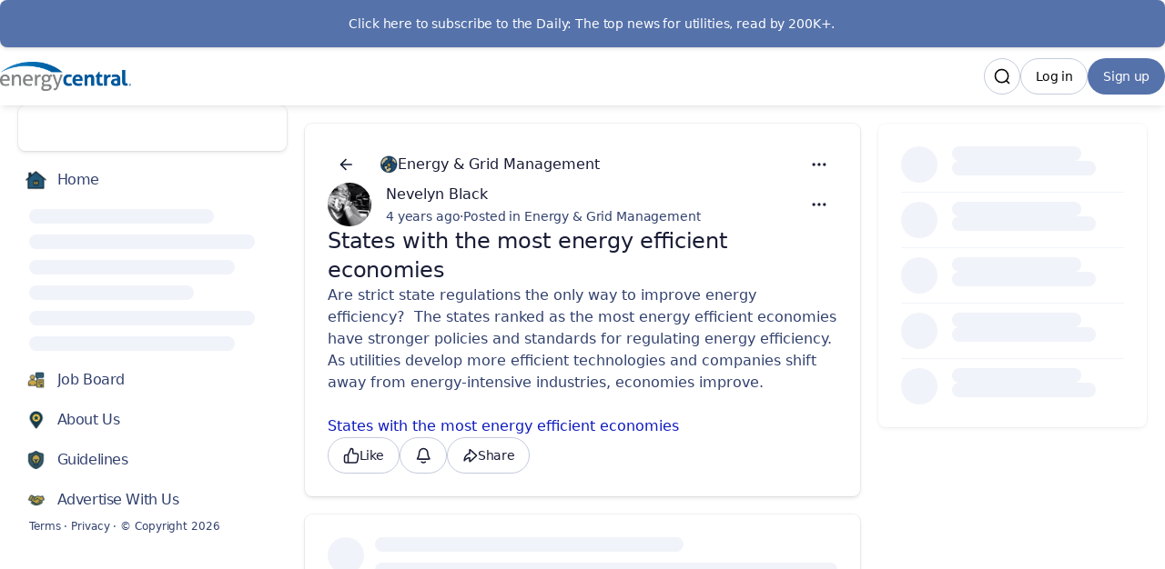

--- FILE ---
content_type: text/html
request_url: https://www.energycentral.com/energy-management/post/states-most-energy-efficient-economies-hOFYyEtTM3uVRbS
body_size: 44510
content:
<!DOCTYPE html><html lang="en-US" dir="ltr"><head><meta charSet="UTF-8"/><title data-rh="true">States with the most energy efficient economies</title><meta name="description" data-rh="true" content="Are strict state regulations the only way to improve energy efficiency? The states ranked as the most energy efficient economies have stronger policies and standards for regulating energy efficiency. ..."/><meta property="og:site_name" data-rh="true" content="Energy Central"/><meta property="og:title" data-rh="true" content="States with the most energy efficient economies"/><meta property="og:description" data-rh="true" content="Are strict state regulations the only way to improve energy efficiency? The states ranked as the most energy efficient economies have stronger policies and standards for regulating energy efficiency. ..."/><meta property="og:image" data-rh="true" content="https://tribe-s3-production.imgix.net/CroXEXHaGKzj2MeSwd2uv?fit=max&amp;w=1000&amp;auto=compress,format"/><meta name="twitter:card" data-rh="true" content="summary_large_image"/><meta name="twitter:title" data-rh="true" content="States with the most energy efficient economies"/><meta name="twitter:description" data-rh="true" content="Are strict state regulations the only way to improve energy efficiency? The states ranked as the most energy efficient economies have stronger policies and standards for regulating energy efficiency. ..."/><meta name="twitter:image" data-rh="true" content="https://tribe-s3-production.imgix.net/CroXEXHaGKzj2MeSwd2uv?fit=max&amp;w=1000&amp;auto=compress,format"/><meta property="og:type" data-rh="true" content="article"/><meta property="article:published_time" data-rh="true" content="2022-03-29T20:50:13.000Z"/><meta name="twitter:data1" data-rh="true" value="Energy &amp; Grid Management  💬"/><meta name="twitter:label1" data-rh="true" value="Posted in"/><link rel="canonical" data-rh="true" href="https://www.energycentral.com/energy-management/post/states-most-energy-efficient-economies-hOFYyEtTM3uVRbS"/><link rel="icon" href="https://tribe-s3-production.imgix.net/zH7P9RJ1GTzaNxNUAo3QH?fit=max&amp;w=200&amp;auto=compress,format&amp;ar=1:1&amp;fit=crop"/><link rel="icon" sizes="192x192" href="https://tribe-s3-production.imgix.net/zH7P9RJ1GTzaNxNUAo3QH?fit=max&amp;w=500&amp;auto=compress,format&amp;ar=1:1&amp;fit=crop"/><link rel="apple-touch-icon" sizes="180x180" href="https://tribe-s3-production.imgix.net/zH7P9RJ1GTzaNxNUAo3QH?fit=max&amp;w=200&amp;auto=compress,format&amp;ar=1:1&amp;fit=crop"/><link rel="icon" href="https://tribe-s3-production.imgix.net/wf4W7NYWyNZL4KIKzWOp2?fit=max&amp;w=200&amp;auto=compress,format&amp;ar=1:1&amp;fit=crop" media="(prefers-color-scheme: dark)"/><link rel="icon" sizes="192x192" href="https://tribe-s3-production.imgix.net/wf4W7NYWyNZL4KIKzWOp2?fit=max&amp;w=500&amp;auto=compress,format&amp;ar=1:1&amp;fit=crop" media="(prefers-color-scheme: dark)"/><link rel="apple-touch-icon" sizes="180x180" href="https://tribe-s3-production.imgix.net/wf4W7NYWyNZL4KIKzWOp2?fit=max&amp;w=200&amp;auto=compress,format&amp;ar=1:1&amp;fit=crop" media="(prefers-color-scheme: dark)"/><meta name="application-name" content="States with the most energy efficient economies"/><meta name="apple-mobile-web-app-title" content="States with the most energy efficient economies"/><meta name="viewport" content="width=device-width, initial-scale=1"/><meta http-equiv="X-UA-Compatible" content="IE=edge"/><meta name="msapplication-navbutton-color"/><meta name="msapplication-tap-highlight" content="no"/><meta name="msapplication-TileColor"/><meta name="msapplication-TileImage" content="https://tribe-s3-production.imgix.net/zH7P9RJ1GTzaNxNUAo3QH?fit=max&amp;w=200&amp;auto=compress,format&amp;ar=1:1&amp;fit=crop"/><meta name="mobile-web-app-capable" content="yes"/><meta name="theme-color" media="(prefers-color-scheme: light)" content="#FFFFFF"/><meta name="theme-color" media="(prefers-color-scheme: dark)" content="#FFFFFF"/><meta name="apple-mobile-web-app-capable" content="yes"/><meta name="apple-mobile-web-app-status-bar-style" content="default"/><meta name="apple-touch-fullscreen" content="yes"/><meta name="format-detection" content="telephone=no"/><link rel="manifest" href="/manifest.json"/><link rel="dns-prefetch" href="//api.bettermode.com"/><link rel="preconnect" href="//api.bettermode.com"/><link rel="dns-prefetch" href="//app.t-assets.net"/><link rel="preconnect" href="//app.t-assets.net"/><link rel="dns-prefetch" href="//assets.bm-cdn.net"/><link rel="preconnect" href="//assets.bm-cdn.net"/><link rel="dns-prefetch" href="//fonts.googleapis.com"/><link rel="preconnect" href="//fonts.googleapis.com"/><link rel="dns-prefetch" href="//unpkg.com"/><link rel="preconnect" href="//unpkg.com"/><link rel="dns-prefetch" href="//tribe-s3-production.imgix.net"/><link rel="preconnect" href="//tribe-s3-production.imgix.net"/><link rel="dns-prefetch" href="//tribe-eu.imgix.net"/><link rel="preconnect" href="//tribe-eu.imgix.net"/><link rel="dns-prefetch" href="//collector.bettermode.com"/><link rel="preconnect" href="//collector.bettermode.com"/><script>(function(){const e=[];const t=[];window.BM=window.Tribe={on(t,n){e.push({e:t,cb:n,type:'on'})},off(t,n){e.push({e:t,cb:n,type:'off'})},emitter:{on(t,n){e.push({e:t,cb:n,type:'on'})},off(t,n){e.push({e:t,cb:n,type:'off'})},emit(e,n){t.push({e,p:n})}}};const n=document.createElement('script');((n.src='https://unpkg.com/eventemitter3@4.0.0/umd/eventemitter3.min.js'),(n.async=!0),(n.crossorigin='anonymous'),n.addEventListener('load',()=>{const n=new window.EventEmitter3();const o={on:(e,t)=>n.on(e,t),off:(e,t)=>n.off(e,t)};window.BM=window.Tribe={on:o.on,off:o.off,emitter:n,_loaded:true};for(let r=0;r<e.length;r++){if(e[r].type==='on'){window.BM.on(e[r].e,e[r].cb)}else{window.BM.off(e[r].e,e[r].cb)}}for(let i=0;i<t.length;i++){n.emit(t[i].e,t[i].p)}n.emit('onload',{})}),document.head.appendChild(n))})()</script><link rel="stylesheet" href="https://app.t-assets.net/neo/4.137.9-14076/assets/client-DuZ_HJCy.css"/><style id="theme">:root {
     --bm-color-action-primary: #5572aa;--bm-color-action-primary-hovered: #5572aa;--bm-color-action-primary-pressed: #5572aa;--bm-color-action-primary-subdued: #f4f9ff;--bm-color-action-primary-subdued-hovered: #e8f3ff;--bm-color-action-primary-subdued-pressed: #c1dbf9;--bm-color-action-primary-disabled: #f3f7ff;--bm-color-action-neutral: #FFFFFF;--bm-color-action-neutral-hovered: #f3f7ff;--bm-color-action-neutral-pressed: #eef3fe;--bm-color-action-neutral-subdued: #eef3fe;--bm-color-action-neutral-subdued-hovered: #e2e7f3;--bm-color-action-neutral-subdued-pressed: #cfd4e0;--bm-color-action-neutral-disabled: #FFFFFF;--bm-color-action-destructive: #d83028;--bm-color-action-destructive-hovered: #a71613;--bm-color-action-destructive-pressed: #840a08;--bm-color-action-destructive-subdued: #fff5f3;--bm-color-action-destructive-subdued-hovered: #fff0ec;--bm-color-action-destructive-subdued-pressed: #ffe0da;--bm-color-action-destructive-disabled: #eef3fe;--bm-color-background: #ffffff;--bm-color-background-hovered: #ecf3ff;--bm-color-background-pressed: #DEEAFF;--bm-color-background-selected: #e2e7f3;--bm-color-background-backdrop: #00000080;--bm-color-background-overlay: #ffffff80;--bm-color-background-divider: #9ea2ac;--bm-color-content: #181c35;--bm-color-content-subdued: #32416e;--bm-color-content-muted: #717277;--bm-color-content-hovered: #171719;--bm-color-content-pressed: #525457;--bm-color-content-disabled: #9ea2ac;--bm-color-content-on-positive: #004b22;--bm-color-content-on-attention: #663200;--bm-color-content-on-highlight: #00294b;--bm-color-content-on-negative: #840a08;--bm-color-content-on-negative-hovered: #580202;--bm-color-content-on-negative-pressed: #380101;--bm-color-content-primary: #00206d;--bm-color-content-on-primary: #FFFFFF;--bm-color-content-on-inverse: #f3f7ff;--bm-color-content-on-destructive: #FFFFFF;--bm-color-content-on-interactive: #FFFFFF;--bm-color-content-on-background: #181c35;--bm-color-content-on-background-subdued: #32416e;--bm-color-content-on-background-hovered: #171719;--bm-color-content-on-background-pressed: #5572aa;--bm-color-content-on-background-disabled: #9ea2ac;--bm-color-interactive: #3576cb;--bm-color-interactive-hovered: #539dff;--bm-color-interactive-pressed: #5572aa;--bm-color-interactive-disabled: #f3f7ff;--bm-color-interactive-destructive: #d83028;--bm-color-interactive-destructive-hovered: #a71613;--bm-color-interactive-destructive-pressed: #840a08;--bm-color-interactive-destructive-disabled: #f3f7ff;--bm-color-topbar: #FFFFFF;--bm-color-topbar-subdued: #eff2fa;--bm-color-content-on-topbar: #060607;--bm-color-line-on-topbar: #9caacd;--bm-color-line-on-topbar-pressed: #5c6376;--bm-color-link: #0f1bbf;--bm-color-link-hovered: #1d4aef;--bm-color-link-pressed: #1300bb;--bm-color-line: #c3cadb;--bm-color-line-subdued: #e2e7f3;--bm-color-line-hovered: #9caacd;--bm-color-line-pressed: #5c6376;--bm-color-line-selected: #4b505c;--bm-color-line-disabled: #e2e7f3;--bm-color-line-transparent: #0000001a;--bm-color-line-positive: #00612f;--bm-color-line-positive-subdued: #90e6af;--bm-color-line-highlight: #005791;--bm-color-line-highlight-subdued: #a5dbff;--bm-color-line-negative: #a71613;--bm-color-line-negative-subdued: #ffc7bc;--bm-color-line-negative-disabled: #ffe0da;--bm-color-line-attention: #844200;--bm-color-line-attention-subdued: #ffcb89;--bm-color-focused: #5572aa;--bm-color-skeleton: #e2e7f3;--bm-color-surface: #FFFFFF;--bm-color-surface-subdued: #eff2fa;--bm-color-surface-hovered: #eff2fa;--bm-color-surface-subdued-hovered: #e3e6ee;--bm-color-surface-pressed: #e3e6ee;--bm-color-surface-disabled: #f3f7ff;--bm-color-surface-selected: #f3f9ff;--bm-color-surface-selected-hovered: #e8f3ff;--bm-color-surface-selected-pressed: #d3e9ff;--bm-color-surface-attention: #ffe2bb;--bm-color-surface-attention-subdued: #fff7ed;--bm-color-surface-negative: #ffe0da;--bm-color-surface-negative-subdued: #fff5f3;--bm-color-surface-negative-subdued-hovered: #fff0ec;--bm-color-surface-negative-subdued-pressed: #ffe0da;--bm-color-surface-positive: #c1f2d0;--bm-color-surface-positive-subdued: #f2fbf5;--bm-color-surface-highlight: #cdebff;--bm-color-surface-highlight-subdued: #f0f8ff;--bm-color-surface-highlight-subdued-hovered: #e6f5ff;--bm-color-surface-highlight-subdued-pressed: #cdebff;--bm-color-surface-neutral: #e6eeff;--bm-color-surface-neutral-subdued: #f4f7ff;--bm-color-surface-inverse: #171719;--bm-color-decorative-surface-1: #FFC96B;--bm-color-decorative-surface-1-subdued: #FFE4B5;--bm-color-decorative-content-1: #7E5700;--bm-color-decorative-surface-2: #FFC4B0;--bm-color-decorative-surface-2-subdued: #FFE1D7;--bm-color-decorative-content-2: #AF294E;--bm-color-decorative-surface-3: #92E6B5;--bm-color-decorative-surface-3-subdued: #C9F3DA;--bm-color-decorative-content-3: #006D41;--bm-color-decorative-surface-4: #91E0D6;--bm-color-decorative-surface-4-subdued: #C8EFEB;--bm-color-decorative-content-4: #006A68;--bm-color-decorative-surface-5: #FDC9D0;--bm-color-decorative-surface-5-subdued: #FEE4E7;--bm-color-decorative-content-5: #AE2B4C;--bm-color-decorative-surface-6: #7CD4FD;--bm-color-decorative-surface-6-subdued: #BDE9FE;--bm-color-decorative-content-6: #065986;--bm-color-decorative-surface-7: #BDB4FE;--bm-color-decorative-surface-7-subdued: #DED9FF;--bm-color-decorative-content-7: #4A1FB8;;
     color-scheme: light;
    }
  :root {
    --bm-font-size-xs: 12px;--bm-font-size-sm: 14px;--bm-font-size-md: 16px;--bm-font-size-lg: 18px;--bm-font-size-xl: 20px;--bm-font-size-h-3xs: 16px;--bm-font-size-h-2xs: 18px;--bm-font-size-h-xs: 22px;--bm-font-size-h-sm: 24px;--bm-font-size-h-md: 28px;--bm-font-size-h-lg: 32px;--bm-font-size-h-xl: 36px;--bm-font-size-h-2xl: 40px;--bm-font-letter-spacing-heading: -0.01em;--bm-font-letter-spacing-body: -0.01em;--bm-font-letter-spacing-label: -0.025em;--bm-font-line-height-xs: 18px;--bm-font-line-height-sm: 20px;--bm-font-line-height-md: 24px;--bm-font-line-height-lg: 28px;--bm-font-line-height-xl: 30px;--bm-font-line-height-h-3xs: 26px;--bm-font-line-height-h-2xs: 28px;--bm-font-line-height-h-xs: 30px;--bm-font-line-height-h-sm: 32px;--bm-font-line-height-h-md: 36px;--bm-font-line-height-h-lg: 40px;--bm-font-line-height-h-xl: 44px;--bm-font-line-height-h-2xl: 52px;--bm-font-family-display: ui-sans-serif, system-ui, -apple-system, BlinkMacSystemFont, "Segoe UI", Roboto, "Helvetica Neue", Arial, "Noto Sans", sans-serif, "Apple Color Emoji", "Noto Color Emoji", "Segoe UI Emoji", "Segoe UI Symbol", "Twemoji Mozilla", "Android Emoji";--bm-font-family-sans: ui-sans-serif, system-ui, -apple-system, BlinkMacSystemFont, "Segoe UI", Roboto, "Helvetica Neue", Arial, "Noto Sans", sans-serif, "Apple Color Emoji", "Noto Color Emoji", "Segoe UI Emoji", "Segoe UI Symbol", "Twemoji Mozilla", "Android Emoji";--bm-font-family-mono: ui-monospace, SFMono-Regular, 'SF Mono', Consolas, 'Liberation Mono', Menlo, monospace,  ui-monospace, SFMono-Regular, 'SF Mono', Consolas, 'Liberation Mono', Menlo, monospace;
  }
  @media (max-width:640px) {
  :root {
    --bm-font-size-xs: 12px;--bm-font-size-sm: 12px;--bm-font-size-md: 16px;--bm-font-size-lg: 16px;--bm-font-size-xl: 18px;--bm-font-size-h-3xs: 16px;--bm-font-size-h-2xs: 18px;--bm-font-size-h-xs: 18px;--bm-font-size-h-sm: 22px;--bm-font-size-h-md: 24px;--bm-font-size-h-lg: 24px;--bm-font-size-h-xl: 28px;--bm-font-size-h-2xl: 32px;--bm-font-letter-spacing-heading: -0.01em;--bm-font-letter-spacing-body: -0.01em;--bm-font-letter-spacing-label: -0.025em;--bm-font-line-height-xs: 18px;--bm-font-line-height-sm: 18px;--bm-font-line-height-md: 24px;--bm-font-line-height-lg: 24px;--bm-font-line-height-xl: 28px;--bm-font-line-height-h-3xs: 26px;--bm-font-line-height-h-2xs: 28px;--bm-font-line-height-h-xs: 28px;--bm-font-line-height-h-sm: 30px;--bm-font-line-height-h-md: 32px;--bm-font-line-height-h-lg: 32px;--bm-font-line-height-h-xl: 36px;--bm-font-line-height-h-2xl: 40px;--bm-font-family-display: ui-sans-serif, system-ui, -apple-system, BlinkMacSystemFont, "Segoe UI", Roboto, "Helvetica Neue", Arial, "Noto Sans", sans-serif, "Apple Color Emoji", "Noto Color Emoji", "Segoe UI Emoji", "Segoe UI Symbol", "Twemoji Mozilla", "Android Emoji";--bm-font-family-sans: ui-sans-serif, system-ui, -apple-system, BlinkMacSystemFont, "Segoe UI", Roboto, "Helvetica Neue", Arial, "Noto Sans", sans-serif, "Apple Color Emoji", "Noto Color Emoji", "Segoe UI Emoji", "Segoe UI Symbol", "Twemoji Mozilla", "Android Emoji";--bm-font-family-mono: ui-monospace, SFMono-Regular, 'SF Mono', Consolas, 'Liberation Mono', Menlo, monospace,  ui-monospace, SFMono-Regular, 'SF Mono', Consolas, 'Liberation Mono', Menlo, monospace;
  }
  }
:root { 
  :root {
    --bm-font-size-xs: 12px;--bm-font-size-sm: 14px;--bm-font-size-md: 16px;--bm-font-size-lg: 18px;--bm-font-size-xl: 20px;--bm-font-size-h-3xs: 16px;--bm-font-size-h-2xs: 18px;--bm-font-size-h-xs: 22px;--bm-font-size-h-sm: 24px;--bm-font-size-h-md: 28px;--bm-font-size-h-lg: 32px;--bm-font-size-h-xl: 36px;--bm-font-size-h-2xl: 40px;--bm-font-letter-spacing-heading: -0.01em;--bm-font-letter-spacing-body: -0.01em;--bm-font-letter-spacing-label: -0.025em;--bm-font-line-height-xs: 18px;--bm-font-line-height-sm: 20px;--bm-font-line-height-md: 24px;--bm-font-line-height-lg: 28px;--bm-font-line-height-xl: 30px;--bm-font-line-height-h-3xs: 26px;--bm-font-line-height-h-2xs: 28px;--bm-font-line-height-h-xs: 30px;--bm-font-line-height-h-sm: 32px;--bm-font-line-height-h-md: 36px;--bm-font-line-height-h-lg: 40px;--bm-font-line-height-h-xl: 44px;--bm-font-line-height-h-2xl: 52px;--bm-font-family-display: ui-sans-serif, system-ui, -apple-system, BlinkMacSystemFont, "Segoe UI", Roboto, "Helvetica Neue", Arial, "Noto Sans", sans-serif, "Apple Color Emoji", "Noto Color Emoji", "Segoe UI Emoji", "Segoe UI Symbol", "Twemoji Mozilla", "Android Emoji";--bm-font-family-sans: ui-sans-serif, system-ui, -apple-system, BlinkMacSystemFont, "Segoe UI", Roboto, "Helvetica Neue", Arial, "Noto Sans", sans-serif, "Apple Color Emoji", "Noto Color Emoji", "Segoe UI Emoji", "Segoe UI Symbol", "Twemoji Mozilla", "Android Emoji";--bm-font-family-mono: ui-monospace, SFMono-Regular, 'SF Mono', Consolas, 'Liberation Mono', Menlo, monospace,  ui-monospace, SFMono-Regular, 'SF Mono', Consolas, 'Liberation Mono', Menlo, monospace;
  }
  @media (max-width:640px) {
  :root {
    --bm-font-size-xs: 12px;--bm-font-size-sm: 12px;--bm-font-size-md: 16px;--bm-font-size-lg: 16px;--bm-font-size-xl: 18px;--bm-font-size-h-3xs: 16px;--bm-font-size-h-2xs: 18px;--bm-font-size-h-xs: 18px;--bm-font-size-h-sm: 22px;--bm-font-size-h-md: 24px;--bm-font-size-h-lg: 24px;--bm-font-size-h-xl: 28px;--bm-font-size-h-2xl: 32px;--bm-font-letter-spacing-heading: -0.01em;--bm-font-letter-spacing-body: -0.01em;--bm-font-letter-spacing-label: -0.025em;--bm-font-line-height-xs: 18px;--bm-font-line-height-sm: 18px;--bm-font-line-height-md: 24px;--bm-font-line-height-lg: 24px;--bm-font-line-height-xl: 28px;--bm-font-line-height-h-3xs: 26px;--bm-font-line-height-h-2xs: 28px;--bm-font-line-height-h-xs: 28px;--bm-font-line-height-h-sm: 30px;--bm-font-line-height-h-md: 32px;--bm-font-line-height-h-lg: 32px;--bm-font-line-height-h-xl: 36px;--bm-font-line-height-h-2xl: 40px;--bm-font-family-display: ui-sans-serif, system-ui, -apple-system, BlinkMacSystemFont, "Segoe UI", Roboto, "Helvetica Neue", Arial, "Noto Sans", sans-serif, "Apple Color Emoji", "Noto Color Emoji", "Segoe UI Emoji", "Segoe UI Symbol", "Twemoji Mozilla", "Android Emoji";--bm-font-family-sans: ui-sans-serif, system-ui, -apple-system, BlinkMacSystemFont, "Segoe UI", Roboto, "Helvetica Neue", Arial, "Noto Sans", sans-serif, "Apple Color Emoji", "Noto Color Emoji", "Segoe UI Emoji", "Segoe UI Symbol", "Twemoji Mozilla", "Android Emoji";--bm-font-family-mono: ui-monospace, SFMono-Regular, 'SF Mono', Consolas, 'Liberation Mono', Menlo, monospace,  ui-monospace, SFMono-Regular, 'SF Mono', Consolas, 'Liberation Mono', Menlo, monospace;
  }
  }
--bm-shadow-xs:  0px 1px 2px rgba(16, 24, 40, 0.05);--bm-shadow-sm:  0px 1px 3px rgba(16, 24, 40, 0.1), 0px 1px 2px rgba(16, 24, 40, 0.06);--bm-shadow-md:  0px 4px 8px -2px rgba(16, 24, 40, 0.1), 0px 2px 4px -2px rgba(16, 24, 40, 0.06);--bm-shadow-lg: 0px 12px 16px -4px rgba(16, 24, 40, 0.08), 0px 4px 6px -2px rgba(16, 24, 40, 0.03);--bm-shadow-xl: 0px 20px 24px -4px rgba(16, 24, 40, 0.08), 0px 8px 8px -4px rgba(16, 24, 40, 0.03);--bm-shadow-2xl: 0px 24px 48px -12px rgba(16, 24, 40, 0.18);--bm-shadow-3xl:  0px 32px 64px -12px rgba(16, 24, 40, 0.14);--bm-shadow-base: 0px 4px 8px rgba(0, 0, 0, 0.05);--bm-shadow-raised: 0px 29px 80px rgba(0, 0, 0, 0.07), 0px 18.7963px 46.8519px rgba(0, 0, 0, 0.0531481), 0px 11.1704px 25.4815px rgba(0, 0, 0, 0.0425185), 0px 5.8px 13px rgba(0, 0, 0, 0.035), 0px 2.36296px 6.51852px rgba(0, 0, 0, 0.0274815), 0px 0.537037px 3.14815px rgba(0, 0, 0, 0.0168519);--bm-shadow-topbar: 0px 0px 6px rgba(0, 0, 0, 0.16);--bm-shadow-card: 0px 0px 0px 1px rgba(0, 0, 0, 0.05), 0px 2px 4px rgba(0, 0, 0, 0.1);--bm-shadow-card-hovered: 0px 4px 6px -4px rgba(0, 0, 0, 0.1), 0px 10px 15px -3px rgba(0, 0, 0, 0.1), 0px 0px 0px 1px rgba(15, 15, 15, 0.05);--bm-shadow-popover: 0px 3px 6px -3px rgba(23, 24, 24, 0.08), 0px 8px 20px -4px rgba(23, 24, 24, 0.12);--bm-shadow-modal:  0px 0px 1px rgba(0, 0, 0, 0.2), 0px 26px 80px rgba(0, 0, 0, 0.2);--bm-radius-none: 0px;--bm-radius-xs: 0.125rem;--bm-radius-sm: 0.25rem;--bm-radius-md: 0.5rem;--bm-radius-lg: 0.75rem;--bm-radius-xl: 1rem;--bm-radius-full: 9999px;--bm-radius-modal: 0.75rem;--bm-radius-button: 9999px;--bm-radius-button-sm: 9999px;--bm-radius-avatar: 9999px;--bm-radius-base: 0.5rem;--bm-radius-base-sm: 0.25rem;--bm-radius-popover: 0.5rem;--bm-radius-card: 0.5rem;--bm-radius-input: 0.5rem;--bm-border-color-card: transparent;--bm-border-color-topbar: transparent;--bm-border-width-base: 0; }</style><style></style><script>window.StaticConfigs={"APP_VERSION":"4.137.9-14076","PUBLIC_PATH":"https://app.t-assets.net/neo/4.137.9-14076"};window.RuntimeConfigs={"NODE_ENV":"production","IS_PROD":true,"LOG_REQUESTS":false,"DEBUG_REQUESTS":false,"GQL_ENDPOINT":"https://api.bettermode.com","WS_ENDPOINT":"wss://api.bettermode.com","INBOX_WS_ENDPOINT":"wss://inbox.bettermode.com","INBOX_WS_PATH":"/_ws/sio","INBOX_WS_NAMESPACE_PREFIX":"/_ws/inbox","INBOX_WS_DEBUG":false,"APP_DOMAIN":"https://api.bettermode.com","SSOS_FORWARDER_SITE":"https://callback.auth.bettermode.io","UNSPLASH_ACCESS_KEY":"WR-Inn5J8i7V4U2lf-agxDhxySNKzKxWBOiIA4MLwU4","GIPHY_API_KEY":"6kgUMFc6AkHJRRxnaF98nKsyDGzdNCZR","SNOWPLOW_COLLECTOR_ADDRESS":"https://collector.tribe.so","SNOWPLOW_ENABLE_PAGE_PING":false,"SNOWPLOW_ENABLE_PAGE_VIEW":true,"RELEASE_CHANNEL":"prod-us","CLIENT_LOG_LEVEL":"info","DASHBOARD_URL":"https://app.bettermode.com","DD_ENABLED":false,"DD_PROFILER_ENABLED":false,"VALID_NATIVE_DOMAIN":".bettermode.io","FIREBASE_API_KEY":"AIzaSyAOg7DiR0iacQPO7jlix_6MgWe3JXhfGtg","FIREBASE_VAPID_KEY":"BLxlLxenGuNYPnbQdGFuKxqCqDrMPWH_4A_dbi6pSCHBrdQs6NoTZE17ujuh90XK0kPolN_K0GHeqg6cnn8lRaM","FIREBASE_AUTH_DOMAIN":"tribeplatform.firebaseapp.com","FIREBASE_PROJECT_ID":"tribeplatform","FIREBASE_MESSAGING_SENDER_ID":"1081893321319","FIREBASE_APP_ID":"1:1081893321319:web:baed5f30cea3272be9f2c2","FIREBASE_MEASUREMENT_ID":"G-VQ1KRW18TJ","SEGMENT_WRITE_KEY":"rzdxGWPeatY5ndzGQpxGF1WiRjslM1sn","VECTOR_SEARCH_ENABLED":true,"AI_SEARCH_ENABLED":true};</script>
<script>(function(w,d,s,l,i){w[l]=w[l]||[];w[l].push({'gtm.start':
new Date().getTime(),event:'gtm.js'});var f=d.getElementsByTagName(s)[0],
j=d.createElement(s),dl=l!='dataLayer'?'&l='+l:'';j.async=true;j.src=
'https://www.googletagmanager.com/gtm.js?id='+i+dl;f.parentNode.insertBefore(j,f);
})(window,document,'script','dataLayer','');</script>
<script async="" src="https://www.googletagmanager.com/gtag/js?id=G-9T3RS59464"></script>
    <script>
      window.dataLayer = window.dataLayer || [];
      function gtag() {
        dataLayer.push(arguments);
      }
      gtag('js', new Date());
      gtag('config', 'G-9T3RS59464', {  'send_page_view': false });
      gtag('set', {'user_id': 'GUEST_Bkt0U61uHcXLILI'});
      function onPageView(data) {
        gtag('event', 'page_view', {
          page_title: data.title,
          page_path: data.page,
        });
      }
      if (window.Tribe) {
        window.Tribe.on('pageView', onPageView);
      }
    </script></head><body><div id="root"><!--$--><!--/$--><!--$--><!--/$--><!--$--><div class="w-full flex flex-col max-w-full self-center space-y-0 sm:space-y-0 md:space-y-0 lg:space-y-0 bg-background min-h-screen transition duration-200 ms-[calc(env(safe-area-inset-left))] me-[calc(env(safe-area-inset-right))]"><header class="w-full flex flex-col max-w-full self-center space-y-3 sm:space-y-3.5 md:space-y-4 lg:space-y-5 shrink-0 text-content-on-topbar overflow-hidden -ms-[calc(env(safe-area-inset-left))] ps-[calc(env(safe-area-inset-left))] -me-[calc(env(safe-area-inset-right))] pe-[calc(env(safe-area-inset-right))] shadow-md sticky z-20 inset-0 backdrop-filter backdrop-blur-[20px] backdrop-saturate-[180%] before:absolute before:inset-0 before:w-full before:h-full before:bg-topbar before:opacity-80 before:z-[-1]"><div class="w-full flex flex-col max-w-full self-center space-y-0 sm:space-y-0 md:space-y-0 lg:space-y-0 py-0 sm:py-0 md:py-0 lg:py-0 px-0 sm:px-0 md:px-0 lg:px-0"><!--$--><div class="@container block-announcement-banner" data-block-id="QcMnZDwdTMGnxKDRNW4nO" data-block-name="announcement-banner"><a class="cursor-pointer rounded-base transition duration-200 focus:outline-none focus-visible:ring relative flex flex-col sm:flex-row gap-3 p-4 shadow-card text-content-on-primary bg-action-primary border-line-primary justify-center rounded-base screen-rounded-none" target="_blank" rel="noopener noreferrer nofollow ugc" href="https://energycentral.beehiiv.com/subscribe"><div class="min-w-0 grow space-y-1 text-center"><h3 class="text-sm font-medium break-words">👉 Click here to subscribe to the Daily: The top news for utilities, read by 200K+.</h3><div class="text-sm empty:hidden"></div></div></a></div><!--/$--><!--$--><div class="flex justify-center main-navbar text-content-on-topbar block-navbar" data-block-id="cc4b51b5-6d21-4df1-b727-b3d119a2a528" data-block-name="navbar"><div class="flex flex-1 flex-col-reverse"><div class="w-full flex flex-col max-w-full md:max-w-8xl self-center space-y-3 sm:space-y-3.5 md:space-y-4 lg:space-y-5 @container mx-auto"><div class="screen-padding-x-xs"><div class="flex h-16 items-center gap-x-2 sm:gap-x-8"><div class="flex h-full items-center lg:hidden shrink-0"><button type="button" aria-label="Navigation"><svg xmlns="http://www.w3.org/2000/svg" class="h-8 w-8 shrink-0" width="1em" height="1em" aria-hidden="true"><use href="/icon-sprite-line.svg?v=191eae41d1748847080cca685affa47e#icon-bars"></use></svg></button></div><div class="flex h-full items-center shrink-0"><a class="cursor-pointer rounded-none transition duration-200 focus:outline-none focus-visible:ring block logo max-w-[var(--c-header-logo-max-width)]" href="/"><div class="block sm:hidden"><img src="https://tribe-s3-production.imgix.net/PPqIWkxeV21qyAKm02Nep?fit=max&amp;w=2000&amp;auto=compress,format" alt="Energy Central" class="inline-block object-contain square-logo-image shrink-0 h-[2rem] w-[2rem]" width="2rem" height="2rem"/></div><div class="hidden sm:block"><div class="block logo-image"><img class="object-contain max-h-[var(--c-header-logo-max-height)]" width="144" height="32" src="https://tribe-s3-production.imgix.net/QtIfXgsdMFHGf0o0A5Yb6?fit=max&amp;w=2000&amp;auto=compress,format" alt="Energy Central"/></div></div></a></div><div class="h-full flex flex-grow justify-end"><div class="h-full flex flex-row-reverse flex-wrap gap-x-2 gap-y-10"><div class="h-full flex justify-center items-center shrink-0"><button type="button" class="touch-manipulation inline-block rounded-button px-4 py-[9px] min-h-[40px] leading-5 text-label-sm justify-center truncate relative min-w-0 max-w-full font-medium text-center focus:outline-none focus-visible:ring transition duration-200 border disabled:cursor-default disabled:pointer-events-none disabled:border-line-disabled text-content-on-primary bg-action-primary hover:bg-action-primary-hovered active:bg-action-primary-pressed aria-pressed:bg-action-primary-pressed disabled:bg-action-primary-disabled disabled:text-content-disabled border-transparent focus-visible:ring-focused hidden lg:block shrink-0" href="/auth/signup">Sign up</button></div><div class="h-full flex justify-center items-center shrink-0"><button type="button" class="inline-block text-content-on-topbar bg-topbar hover:bg-topbar-subdued disabled:bg-topbar transition-none py-[9px] w-10 h-10 leading-5 text-label-sm rounded-button relative min-w-0 max-w-full font-medium text-center focus:outline-none focus-visible:ring transition duration-200 border disabled:cursor-default disabled:pointer-events-none disabled:border-line-disabled lg:hidden shrink-0" aria-label="Log in"><svg xmlns="http://www.w3.org/2000/svg" class="shrink-0 h-5 w-5 mx-auto shrink-0 shrink-0" width="1em" height="1em" aria-hidden="true" focusable="false"><use href="/icon-sprite-line.svg?v=191eae41d1748847080cca685affa47e#icon-user"></use></svg></button><button type="button" class="touch-manipulation inline-block rounded-button px-4 py-[9px] min-h-[40px] leading-5 text-label-sm justify-center truncate relative min-w-0 max-w-full font-medium text-center focus:outline-none focus-visible:ring transition duration-200 border disabled:cursor-default disabled:pointer-events-none disabled:border-line-disabled text-content bg-action-neutral hover:bg-action-neutral-hovered active:bg-action-neutral-pressed aria-pressed:bg-action-neutral-pressed disabled:bg-action-neutral-disabled disabled:text-content-disabled border-line hidden lg:block !text-label-sm text-content-on-topbar bg-topbar hover:bg-topbar-subdued shrink-0">Log in</button></div><div class="h-full hidden justify-center items-center shrink-0 lg:flex"><button type="button" class="inline-block text-content-on-topbar bg-topbar hover:bg-topbar-subdued disabled:bg-topbar transition-none py-[9px] w-10 h-10 leading-5 text-label-sm rounded-button relative min-w-0 max-w-full font-medium text-center focus:outline-none focus-visible:ring transition duration-200 border disabled:cursor-default disabled:pointer-events-none disabled:border-line-disabled" aria-label="Search"><svg xmlns="http://www.w3.org/2000/svg" class="shrink-0 h-5 w-5 mx-auto shrink-0 shrink-0" width="1em" height="1em" aria-hidden="true" focusable="false"><use href="/icon-sprite-line.svg?v=191eae41d1748847080cca685affa47e#icon-search"></use></svg></button></div></div></div></div></div></div></div></div><!--/$--></div></header><div class="w-full flex flex-col max-w-full self-center space-y-0 sm:space-y-0 md:space-y-0 lg:space-y-0 sm:px-3.5 md:px-4 lg:px-5 flex-1"><div class="w-full grid grid-cols-1 md:grid-cols-6 lg:grid-cols-8 max-w-full md:max-w-8xl self-center gap-3 sm:gap-3.5 md:gap-4 lg:gap-5 flex-1"><aside class="w-full flex flex-col col-span-1 sm:col-span-2 max-w-full md:max-w-sm justify-self-center space-y-0 sm:space-y-0 md:space-y-0 lg:space-y-0 hidden md:hidden lg:block shrink-0 sticky scrollbar-hide overscroll-contain top-[var(--c-header-height)] max-h-[calc(100vh-var(--c-header-height))]" aria-label="Navigation"><div class="w-full flex flex-col max-w-full md:max-w-sm self-center space-y-2 sm:space-y-2.5 lg:space-y-3 px-0 sm:px-0 md:px-0 lg:px-0"><!--$--><div class="border border-card flex flex-col text-content-subdued transition duration-200 justify-between bg-surface shadow-card sm:rounded-card block-html-script" data-block-id="5HzSQRHg3OVbwq9uw1SK3" data-block-name="html-script"><div class="flex-1 px-4 py-5 sm:p-6"></div></div><!--/$--><!--$--><nav class="flex flex-col space-y-8 isolate text-label-md w-full block-link-menu" aria-label="HgPEjQgnZUl7NiT_yBZLE" data-block-id="HgPEjQgnZUl7NiT_yBZLE" data-block-name="link-menu"><div class="space-y-1" role="group"><a class="cursor-pointer rounded-base group flex items-center rounded-base w-full transition duration-200 bg-background text-content-on-background-subdued hover:bg-background-hovered hover:text-content-on-background-hovered focus:outline-none focus-visible:ring ring-inset ring-offset-0 px-3 py-2" href="/home" target="_self"><div class="text-lg text-content-on-background-subdued group-hover:text-content-on-background-hovered -ms-1 me-2 -ms-1 me-3 w-6 h-6 flex-shrink-0 flex items-center justify-center shrink-0 h-[1.25em] w-[1.25em]" aria-hidden="true" focusable="false"><div class="flex items-center justify-center shrink-0 shrink-0 h-[1.25em] w-[1.25em]"><img alt="" class="text-content-subdued group-hover:text-content-hovered object-scale-down shrink-0 rounded-base-sm shrink-0 h-[1.25em] w-[1.25em]" width="1.25em" height="1.25em" aria-hidden="true" src="https://tribe-s3-production.imgix.net/TSbnf69m8FLwrV3UP4go1?fit=max&amp;w=200&amp;h=200&amp;auto=compress,format"/></div></div><span class="flex-grow truncate">Home</span></a></div></nav><!--/$--><!--$--><div class="animate-pulse flex space-s-4 mt-3 mx-1 px-2"><div class="space-y-3 flex-1"><div class="h-4 bg-skeleton rounded-full w-3/4"></div><div class="h-4 bg-skeleton rounded-full w-11/12"></div><div class="h-4 bg-skeleton rounded-full w-5/6"></div><div class="h-4 bg-skeleton rounded-full w-4/6"></div><div class="h-4 bg-skeleton rounded-full w-11/12"></div><div class="h-4 bg-skeleton rounded-full w-5/6"></div></div></div><!--/$--><!--$--><nav class="flex flex-col space-y-8 isolate text-label-md w-full block-link-menu" aria-label="bMLbK79hwBZwOMFA1wSdg" data-block-id="bMLbK79hwBZwOMFA1wSdg" data-block-name="link-menu"><div class="space-y-1" role="group"><a class="cursor-pointer rounded-base group flex items-center rounded-base w-full transition duration-200 bg-background text-content-on-background-subdued hover:bg-background-hovered hover:text-content-on-background-hovered focus:outline-none focus-visible:ring ring-inset ring-offset-0 px-3 py-2" target="_blank" rel="noopener noreferrer nofollow ugc" href="https://energycentral.niceboard.co/"><div class="text-lg text-content-on-background-subdued group-hover:text-content-on-background-hovered -ms-1 me-2 -ms-1 me-3 w-6 h-6 flex-shrink-0 flex items-center justify-center shrink-0 h-[1.25em] w-[1.25em]" aria-hidden="true" focusable="false"><div class="flex items-center justify-center shrink-0 shrink-0 h-[1.25em] w-[1.25em]"><img alt="" class="text-content-subdued group-hover:text-content-hovered object-scale-down shrink-0 rounded-base-sm shrink-0 h-[1.25em] w-[1.25em]" width="1.25em" height="1.25em" aria-hidden="true" src="https://tribe-s3-production.imgix.net/0B4XIHj5pfOIrOiLjiRjk?fit=max&amp;w=200&amp;h=200&amp;auto=compress,format"/></div></div><span class="flex-grow truncate">Job Board</span></a><a class="cursor-pointer rounded-base group flex items-center rounded-base w-full transition duration-200 bg-background text-content-on-background-subdued hover:bg-background-hovered hover:text-content-on-background-hovered focus:outline-none focus-visible:ring ring-inset ring-offset-0 px-3 py-2" href="/about-us" target="_self"><div class="text-lg text-content-on-background-subdued group-hover:text-content-on-background-hovered -ms-1 me-2 -ms-1 me-3 w-6 h-6 flex-shrink-0 flex items-center justify-center shrink-0 h-[1.25em] w-[1.25em]" aria-hidden="true" focusable="false"><div class="flex items-center justify-center shrink-0 shrink-0 h-[1.25em] w-[1.25em]"><img alt="" class="text-content-subdued group-hover:text-content-hovered object-scale-down shrink-0 rounded-base-sm shrink-0 h-[1.25em] w-[1.25em]" width="1.25em" height="1.25em" aria-hidden="true" src="https://tribe-s3-production.imgix.net/La2V7y2Ctt2KTwzgX5xwo?fit=max&amp;w=200&amp;h=200&amp;auto=compress,format"/></div></div><span class="flex-grow truncate">About Us</span></a><a class="cursor-pointer rounded-base group flex items-center rounded-base w-full transition duration-200 bg-background text-content-on-background-subdued hover:bg-background-hovered hover:text-content-on-background-hovered focus:outline-none focus-visible:ring ring-inset ring-offset-0 px-3 py-2" href="/guidelines" target="_self"><div class="text-lg text-content-on-background-subdued group-hover:text-content-on-background-hovered -ms-1 me-2 -ms-1 me-3 w-6 h-6 flex-shrink-0 flex items-center justify-center shrink-0 h-[1.25em] w-[1.25em]" aria-hidden="true" focusable="false"><div class="flex items-center justify-center shrink-0 shrink-0 h-[1.25em] w-[1.25em]"><img alt="" class="text-content-subdued group-hover:text-content-hovered object-scale-down shrink-0 rounded-base-sm shrink-0 h-[1.25em] w-[1.25em]" width="1.25em" height="1.25em" aria-hidden="true" src="https://tribe-s3-production.imgix.net/VFXz5h0jA53shdnCfjiSq?fit=max&amp;w=200&amp;h=200&amp;auto=compress,format"/></div></div><span class="flex-grow truncate">Guidelines</span></a><a class="cursor-pointer rounded-base group flex items-center rounded-base w-full transition duration-200 bg-background text-content-on-background-subdued hover:bg-background-hovered hover:text-content-on-background-hovered focus:outline-none focus-visible:ring ring-inset ring-offset-0 px-3 py-2" href="/advertise-with-us" target="_self"><div class="text-lg text-content-on-background-subdued group-hover:text-content-on-background-hovered -ms-1 me-2 -ms-1 me-3 w-6 h-6 flex-shrink-0 flex items-center justify-center shrink-0 h-[1.25em] w-[1.25em]" aria-hidden="true" focusable="false"><div class="flex items-center justify-center shrink-0 shrink-0 h-[1.25em] w-[1.25em]"><img alt="" class="text-content-subdued group-hover:text-content-hovered object-scale-down shrink-0 rounded-base-sm shrink-0 h-[1.25em] w-[1.25em]" width="1.25em" height="1.25em" aria-hidden="true" src="https://tribe-s3-production.imgix.net/dlexvrl8mbN28IIHG3qIW?fit=max&amp;w=200&amp;h=200&amp;auto=compress,format"/></div></div><span class="flex-grow truncate">Advertise With Us</span></a></div></nav><!--/$--></div><!--$--><div class="w-full flex flex-col max-w-full md:max-w-sm self-center space-y-1 sm:space-y-1 lg:space-y-1 py-3 sm:py-3.5 md:py-4 lg:py-5 px-2 sm:px-2.5 lg:px-3 pt-0 sm:pt-0 md:pt-0 lg:pt-0"><div class="flex flex-wrap space-s-1 text-xs text-content-on-background-subdued"><a class="cursor-pointer rounded-base transition duration-200 focus:outline-none focus-visible:ring text-content-on-background-subdued hover:text-link-hovered" href="https://Terms of Service Last updated: May 2025  Welcome to Energy Central, a platform owned and operated by Energy Central LLC, represented by Smooth Media LLC. By using our website, newsletters, or services (collectively, the “Services”), you agree to these Terms.  1. Use of Services You must be 13 or older and legally allowed to use our Services. We may change, suspend, or discontinue any feature at any time. You’re responsible for reviewing any updates to these Terms.  2. Content Ownership All content on our platform (except what you post) is owned by Energy Central or its partners and protected by copyright. You can only use it for personal, non-commercial purposes unless we give you written permission.  3. User Contributions When you post content, you grant us a perpetual, irrevocable license to use, share, and modify it under the Creative Commons Attribution Share Alike license. You agree not to post anything illegal, harmful, or infringing.  4. Account &amp; Security You may need an account to use certain feature">Terms</a><span> · </span><a class="cursor-pointer rounded-base transition duration-200 focus:outline-none focus-visible:ring text-content-on-background-subdued hover:text-link-hovered" href="https://Privacy Policy Last Updated: May 30, 2025  Energy Central LLC (“Energy Central,” “we,” or “our”), represented by Smooth Media LLC, is committed to protecting your privacy. This policy outlines how we collect, use, and safeguard your personal data when you interact with our services.  1. Information We Collect We may collect the following information:  Personal Identification: Name, email address, phone number, job title, company affiliation, and other work-related details.  Payment Information: Credit card numbers and bank account details for processing transactions. Energy Central  Usage Data: Information about how you use our website, including cookies and log files.  2. How We Collect Information You provide data directly when you:  Register as a member. Energy Central +8 Energy Central +8 Energy Central +8  Subscribe to newsletters.  Complete contact forms. Energy Central  Use or view our website via your browser’s cookies. Energy Central  We may also receive data from:  Partners and affiliates.  Data app">Privacy</a><span> · </span><span aria-label="Copyright">© Copyright <!-- -->2026</span></div></div><!--/$--></aside><main class="w-full flex flex-col col-span-1 md:col-span-6 max-w-full md:max-w-5xl justify-self-center space-y-0 sm:space-y-0 md:space-y-0 lg:space-y-0" id="FrameMain"><div class="w-full flex flex-col max-w-full md:max-w-5xl self-center space-y-3 sm:space-y-3.5 md:space-y-4 lg:space-y-5 sm:py-3.5 md:py-4 lg:py-5"><section data-block-id="laOQYj6U8ehn82jVmNHVE" data-block-name="section" class="grid w-full grid-cols-3 gap-3 sm:gap-3.5 md:gap-4 lg:gap-5"><div data-block-id="NT5H2Jo7xeW9XnyO_2dlI" data-block-name="column" class="col-span-3 md:col-span-2 gap-3 sm:gap-3.5 md:gap-4 lg:gap-5 flex flex-col"><!--$--><div class="border border-card flex flex-col text-content-subdued transition duration-200 justify-between bg-surface shadow-card sm:rounded-card block-single-post" data-block-id="post" data-block-name="single-post"><div class="flex-1 px-4 py-5 sm:p-6"><div class="flex flex-wrap gap-4 items-center"><div class="basis-full min-w-0"><div class="flex pb-0"><a class="cursor-pointer rounded-base inline-block py-[9px] w-10 h-10 leading-5 rounded-full shrink-0 relative min-w-0 max-w-full font-medium text-center focus:outline-none focus-visible:ring transition duration-200 border disabled:cursor-default disabled:pointer-events-none disabled:border-line-disabled text-content hover:bg-action-neutral-hovered active:bg-action-neutral-pressed aria-pressed:bg-action-neutral-pressed disabled:bg-action-neutral-disabled disabled:text-content-disabled border-transparent" aria-label="Back" href="/energy-management"><svg xmlns="http://www.w3.org/2000/svg" class="shrink-0 h-5 w-5 mx-auto rtl:-scale-x-100 shrink-0 shrink-0" width="1em" height="1em" aria-hidden="true" focusable="false"><use href="/icon-sprite-line.svg?v=191eae41d1748847080cca685affa47e#icon-arrow-left"></use></svg></a><div class="flex-1 min-w-0"><a class="cursor-pointer rounded-base touch-manipulation gap-2 items-center rounded-button px-4 py-[9px] min-h-[40px] leading-5 justify-center relative min-w-0 font-medium text-center focus:outline-none focus-visible:ring transition duration-200 border disabled:cursor-default disabled:pointer-events-none disabled:border-line-disabled text-content hover:bg-action-neutral-hovered active:bg-action-neutral-pressed aria-pressed:bg-action-neutral-pressed disabled:bg-action-neutral-disabled disabled:text-content-disabled border-transparent rounded-full max-w-full truncate inline-flex" aria-label="Energy &amp; Grid Management " href="/energy-management"><div class="relative text-content-on-background"><span class="flex items-center justify-center shrink-0 shrink-0 h-[1.25em] w-[1.25em]"><img alt="" class="text-content-subdued group-hover:text-content-hovered object-scale-down shrink-0 rounded-base-sm shrink-0 h-[1.25em] w-[1.25em]" width="1.25em" height="1.25em" aria-hidden="true" src="https://tribe-s3-production.imgix.net/da5OVulHeWgKVepDyjDiB?fit=max&amp;w=200&amp;auto=compress,format"/></span></div><span class="min-w-0 truncate">Energy &amp; Grid Management </span></a></div><span aria-label="Options" class="inline-block py-[9px] w-10 h-10 leading-5 text-label-sm rounded-button relative min-w-0 max-w-full font-medium text-center focus:outline-none focus-visible:ring transition duration-200 border disabled:cursor-default disabled:pointer-events-none disabled:border-line-disabled text-content hover:bg-action-neutral-hovered active:bg-action-neutral-pressed aria-pressed:bg-action-neutral-pressed disabled:bg-action-neutral-disabled disabled:text-content-disabled border-transparent"><svg xmlns="http://www.w3.org/2000/svg" class="shrink-0 h-5 w-5 mx-auto shrink-0 shrink-0" width="1em" height="1em" aria-hidden="true" focusable="false"><use href="/icon-sprite-line.svg?v=191eae41d1748847080cca685affa47e#icon-dots-horizontal"></use></svg></span></div></div><div class="flex items-center empty:hidden space-s-4 min-w-0 basis-full"><div class="flex-1 flex items-center space-s-2 min-w-0"><div class="flex items-center space-s-4 min-w-0 grow post-member-bar"><div class="shrink-0"><a class="cursor-pointer rounded-avatar transition duration-200 focus:outline-none focus-visible:ring shrink-0 block" rel="nofollow" href="/member/BqSVSDEeHh"><div class="relative shrink-0 rounded-avatar shrink-0 h-[3rem] w-[3rem]" title="Nevelyn Black"><img class="shrink-0 rounded-avatar shrink-0 h-[3rem] w-[3rem] object-cover object-center" height="3rem" width="3rem" src="https://tribe-s3-production.imgix.net/StGrSrBBxBg9TEHM0FpIz?fit=max&amp;w=500&amp;auto=compress,format" alt="Nevelyn Black"/></div></a></div><div class="min-w-0 grow"><div class="flex items-center flex-wrap gap-x-2 gap-y-0.5 text-content max-w-full"><a class="cursor-pointer rounded-base transition duration-200 focus:outline-none focus-visible:ring font-medium truncate block focus-visible:z-10" translate="no" title="Nevelyn Black" href="/member/BqSVSDEeHh">Nevelyn Black</a></div><div class="text-sm text-content-subdued mt-0.5 flex max-w-full"><div class="flex items-center gap-1 truncate"><a class="cursor-pointer rounded-base transition duration-200 focus:outline-none focus-visible:ring truncate shrink-0" href="/energy-management/post/states-most-energy-efficient-economies-hOFYyEtTM3uVRbS"><time dateTime="03/29/2022, 08:50 PM">4 years ago</time></a><span>·</span><a class="cursor-pointer rounded-base transition duration-200 focus:outline-none focus-visible:ring truncate" title="Energy &amp; Grid Management " aria-label="Energy &amp; Grid Management " href="/energy-management">Posted in Energy &amp; Grid Management </a></div></div></div></div><span aria-label="Options" class="inline-block py-[9px] w-10 h-10 leading-5 text-label-sm rounded-button relative min-w-0 max-w-full font-medium text-center focus:outline-none focus-visible:ring transition duration-200 border disabled:cursor-default disabled:pointer-events-none disabled:border-line-disabled text-content hover:bg-action-neutral-hovered active:bg-action-neutral-pressed aria-pressed:bg-action-neutral-pressed disabled:bg-action-neutral-disabled disabled:text-content-disabled border-transparent"><svg xmlns="http://www.w3.org/2000/svg" class="shrink-0 h-5 w-5 mx-auto shrink-0 shrink-0" width="1em" height="1em" aria-hidden="true" focusable="false"><use href="/icon-sprite-line.svg?v=191eae41d1748847080cca685affa47e#icon-dots-horizontal"></use></svg></span></div></div><div class="basis-full min-w-0 break-words"><h1 class="font-medium text-heading-sm text-content">States with the most energy efficient economies</h1></div><div class="empty:hidden break-words min-w-0 basis-full"><article class="prose"><div class="sc-post-body-container"><p>Are strict state regulations the only way to improve energy efficiency?  The states ranked as the most energy efficient economies have stronger policies and standards for regulating energy efficiency.  As utilities develop more efficient technologies and companies shift away from energy-intensive industries, economies improve.  </p></div><div class="sc-part-container sc-embed-control sc-rich-link"><br/><a class="cursor-pointer rounded-base transition duration-200 focus:outline-none focus-visible:ring text-link hover:text-link-hovered ring-link" target="blank" rel="nofollow ugc" href="https://tulsaworld.com/lifestyles/states-with-the-most-energy-efficient-economies/collection_b22cfba5-48e3-5181-952a-790656be03bb.html">States with the most energy efficient economies</a></div></article></div><div class="flex space-s-2 text-content-subdued items-center empty:hidden"></div><div class="flex space-s-2 text-content-subdued items-center min-w-0"><div class="flex-1 space-y-3"><div class="flex flex-wrap gap-2"><div class="flex-1"><button type="button" class="touch-manipulation inline-flex gap-2 items-center rounded-button px-4 py-[9px] min-h-[40px] leading-5 text-label-sm w-full max-w-full justify-center truncate relative min-w-0 max-w-full font-medium text-center focus:outline-none focus-visible:ring transition duration-200 border disabled:cursor-default disabled:pointer-events-none disabled:border-line-disabled text-content bg-action-neutral hover:bg-action-neutral-hovered active:bg-action-neutral-pressed aria-pressed:bg-action-neutral-pressed disabled:bg-action-neutral-disabled disabled:text-content-disabled border-line group select-none" aria-pressed="false"><span class="min-w-0 truncate"><span class="flex items-center gap-x-2 flex-col"><span class="inline-flex items-center gap-x-1"><div class="flex items-center justify-center shrink-0 h-[1.25em] w-[1.25em]"><span class="shrink-0 w-full h-full" style="mask-image:url(/icons/line/thumbs-up.svg);-webkit-mask-image:url(/icons/line/thumbs-up.svg);mask-size:cover;-webkit-mask-size:cover;background-color:currentColor"></span></div><span class="truncate">Like</span></span></span></span></button></div><div class="flex-1"><button type="button" class="touch-manipulation inline-flex gap-2 items-center rounded-button px-4 py-[9px] min-h-[40px] leading-5 text-label-sm w-full max-w-full justify-center truncate relative min-w-0 max-w-full font-medium text-center focus:outline-none focus-visible:ring transition duration-200 border disabled:cursor-default disabled:pointer-events-none disabled:border-line-disabled text-content bg-action-neutral hover:bg-action-neutral-hovered active:bg-action-neutral-pressed aria-pressed:bg-action-neutral-pressed disabled:bg-action-neutral-disabled disabled:text-content-disabled border-line group select-none" aria-label="Follow"><div class="flex items-center justify-center shrink-0 h-[1.25em] w-[1.25em] shrink-0 h-5 w-5 shrink-0"><span class="shrink-0 w-full h-full" style="mask-image:url(/icons/line/bell-01.svg);-webkit-mask-image:url(/icons/line/bell-01.svg);mask-size:cover;-webkit-mask-size:cover;background-color:currentColor"></span></div></button></div><div class="flex-1"><button type="button" class="touch-manipulation inline-flex gap-2 items-center rounded-button px-4 py-[9px] min-h-[40px] leading-5 text-label-sm w-full max-w-full justify-center truncate relative min-w-0 max-w-full font-medium text-center focus:outline-none focus-visible:ring transition duration-200 border disabled:cursor-default disabled:pointer-events-none disabled:border-line-disabled text-content bg-action-neutral hover:bg-action-neutral-hovered active:bg-action-neutral-pressed aria-pressed:bg-action-neutral-pressed disabled:bg-action-neutral-disabled disabled:text-content-disabled border-line group select-none" aria-label="Share"><div class="flex items-center justify-center shrink-0 h-[1.25em] w-[1.25em] shrink-0 h-5 w-5 shrink-0"><span class="shrink-0 w-full h-full" style="mask-image:url(/icons/line/share-06.svg);-webkit-mask-image:url(/icons/line/share-06.svg);mask-size:cover;-webkit-mask-size:cover;background-color:currentColor"></span></div><span class="min-w-0 truncate"><span class="truncate">Share</span></span></button></div></div></div></div></div></div></div><div class="border border-card flex flex-col text-content-subdued transition duration-200 justify-between bg-surface shadow-card sm:rounded-card mt-5"><div class="flex-1 py-5 sm:p-6 pb-3 sm:pb-3 px-5 flex flex-col space-y-6"><div class="animate-pulse flex space-s-3"><div class="rounded-full h-10 w-10 bg-skeleton "></div><div class="flex-1 space-y-1"><div class="flex items-center justify-between mb-3"><div class="h-4 bg-skeleton rounded-full w-4/6"></div></div><div class="flex items-center justify-between mb-3"><div class="h-4 bg-skeleton rounded-full w-full"></div></div></div></div><div class="animate-pulse flex space-s-3"><div class="rounded-full h-10 w-10 bg-skeleton "></div><div class="flex-1 space-y-1"><div class="flex items-center justify-between mb-3"><div class="h-4 bg-skeleton rounded-full w-4/6"></div></div><div class="flex items-center justify-between mb-3"><div class="h-4 bg-skeleton rounded-full w-full"></div></div></div></div><div class="animate-pulse flex space-s-3"><div class="rounded-full h-10 w-10 bg-skeleton "></div><div class="flex-1 space-y-1"><div class="flex items-center justify-between mb-3"><div class="h-4 bg-skeleton rounded-full w-4/6"></div></div><div class="flex items-center justify-between mb-3"><div class="h-4 bg-skeleton rounded-full w-full"></div></div></div></div></div></div><!--/$--></div><div data-block-id="cODmogeKxK8I3yhuVfZoT" data-block-name="column" class="col-span-3 md:col-span-1 gap-3 sm:gap-3.5 md:gap-4 lg:gap-5 flex flex-col"><!--$--><div class="block-posts" data-block-id="ntQOrS_KPZiHbo8D3Humk" data-block-name="posts"><div class="relative opacity-50 animate-pulse"><div class="absolute inset-0 cursor-default z-50"></div><div class="space-y-3 sm:space-y-3.5 md:space-y-4 lg:space-y-5"><div class="border border-card flex flex-col text-content-subdued transition duration-200 justify-between bg-surface shadow-card sm:rounded-card"><div class="flex-1 px-4 py-5 sm:p-6"><ul class="flex flex-col -my-2.5 divide-line-subdued divide-y"><li class="py-2.5 empty:hidden"><div class="flex space-s-4"><div class="rounded-avatar bg-skeleton h-10 w-10"></div><div class="flex-1 flex flex-col gap-2"><div class="h-4 bg-skeleton rounded-full w-3/4"></div><div class="h-4 bg-skeleton rounded-full w-5/6"></div></div></div></li><li class="py-2.5 empty:hidden"><div class="flex space-s-4"><div class="rounded-avatar bg-skeleton h-10 w-10"></div><div class="flex-1 flex flex-col gap-2"><div class="h-4 bg-skeleton rounded-full w-3/4"></div><div class="h-4 bg-skeleton rounded-full w-5/6"></div></div></div></li><li class="py-2.5 empty:hidden"><div class="flex space-s-4"><div class="rounded-avatar bg-skeleton h-10 w-10"></div><div class="flex-1 flex flex-col gap-2"><div class="h-4 bg-skeleton rounded-full w-3/4"></div><div class="h-4 bg-skeleton rounded-full w-5/6"></div></div></div></li><li class="py-2.5 empty:hidden"><div class="flex space-s-4"><div class="rounded-avatar bg-skeleton h-10 w-10"></div><div class="flex-1 flex flex-col gap-2"><div class="h-4 bg-skeleton rounded-full w-3/4"></div><div class="h-4 bg-skeleton rounded-full w-5/6"></div></div></div></li><li class="py-2.5 empty:hidden"><div class="flex space-s-4"><div class="rounded-avatar bg-skeleton h-10 w-10"></div><div class="flex-1 flex flex-col gap-2"><div class="h-4 bg-skeleton rounded-full w-3/4"></div><div class="h-4 bg-skeleton rounded-full w-5/6"></div></div></div></li></ul></div></div></div></div></div><!--/$--></div></section></div></main></div></div><div class="fixed bottom-0 left-0 right-0 !z-[2147483647] pointer-events-none"><div class="flex flex-col gap-3"><div class="flex-shrink flex justify-end items-end me-3"></div><div class="flex-grow"></div></div></div></div><!--/$--><!--$--><!--/$--></div><div id="headlessui-portal-root"></div><script>if('serviceWorker' in navigator){navigator.serviceWorker.register('/sw.js').then(function() { scope: '/'});}</script>
<div id="newsletter-popup" style="display:none;position:fixed;top:10%;left:50%;transform:translateX(-50%);background:white;border:2px solid #e5e7eb;border-radius:8px;box-shadow:0 5px 25px rgba(0,0,0,0.2);z-index:9999;max-width:500px;width:90%;overflow:hidden">
  <!-- -->
  <button id="popup-close" style="position:absolute;top:12px;right:16px;background:white;border:none;font-size:24px;font-weight:bold;cursor:pointer;color:#333;z-index:10000">✕</button>

  <div style="position:relative;z-index:1">
    <iframe src="https://embeds.beehiiv.com/d75d4bab-e2c6-4e31-9afc-e2c0715efaed" data-test-id="beehiiv-embed" width="100%" height="320" frameBorder="0" scrolling="no" style="border:none;background-color:transparent">
    </iframe>
  </div>
</div>

<script>
function shouldShowPopup() {
  const lastShown = localStorage.getItem('newsletterPopupLastShown');
  if (!lastShown) return true;

  const last = new Date(parseInt(lastShown, 10));
  const now = new Date();

  // 24 hours = 86400000 ms
  return (now - last) > 86400000;
}

function recordPopupShown() {
  localStorage.setItem('newsletterPopupLastShown', Date.now().toString());
}

// === Show Popup After 10 Seconds (but max 1x/day) ===
window.addEventListener('load', function () {
  if (!shouldShowPopup()) return;

  setTimeout(() => {
    const popup = document.getElementById('newsletter-popup');
    popup.style.display = 'block';
    recordPopupShown();

    // Auto-close after 12s
    setTimeout(() => {
      popup.style.display = 'none';
    }, 12000);
  }, 10000);

  // Close button
  const closeBtn = document.getElementById('popup-close');
  closeBtn.addEventListener('click', function () {
    document.getElementById('newsletter-popup').style.display = 'none';
  });
});


// === Remove "nofollow" from article links (unchanged) ===
function removeNofollowFromArticleLinks() {
  const article = document.querySelector('div[data-block-id="post"][data-block-name="single-post"] article');
  if (!article) return;

  const anchorTags = article.querySelectorAll('a[rel]');
  anchorTags.forEach(anchor => {
    const relValue = anchor.getAttribute('rel');
    if (relValue.includes('nofollow')) {
      const updatedRel = relValue.split(/\s+/).filter(val => val !== 'nofollow').join(' ');
      if (updatedRel.length > 0) {
        anchor.setAttribute('rel', updatedRel);
      } else {
        anchor.removeAttribute('rel');
      }
    }
  });
}

function observeArticleAndRunCleanup() {
  const processedFlag = 'data-nofollow-cleaned';
  const observer = new MutationObserver((mutations) => {
    mutations.forEach(mutation => {
      if (mutation.type === 'childList' && mutation.addedNodes.length > 0) {
        const container = document.querySelector('div[data-block-id="post"][data-block-name="single-post"]');
        if (container && !container.hasAttribute(processedFlag)) {
          removeNofollowFromArticleLinks();
          container.setAttribute(processedFlag, 'true');
        }
      }
    });
  });

  observer.observe(document.body, { childList: true, subtree: true });
  document.addEventListener('DOMContentLoaded', removeNofollowFromArticleLinks);
}
observeArticleAndRunCleanup();
</script>
<!-- -->
<noscript><iframe src="https://www.googletagmanager.com/ns.html?id=" height="0" width="0" style="display:none;visibility:hidden"></iframe></noscript>
<script defer src="https://static.cloudflareinsights.com/beacon.min.js/vcd15cbe7772f49c399c6a5babf22c1241717689176015" integrity="sha512-ZpsOmlRQV6y907TI0dKBHq9Md29nnaEIPlkf84rnaERnq6zvWvPUqr2ft8M1aS28oN72PdrCzSjY4U6VaAw1EQ==" data-cf-beacon='{"version":"2024.11.0","token":"deffd2fbdc2a4e71b3a506ab7b5b7b4c","server_timing":{"name":{"cfCacheStatus":true,"cfEdge":true,"cfExtPri":true,"cfL4":true,"cfOrigin":true,"cfSpeedBrain":true},"location_startswith":null}}' crossorigin="anonymous"></script>
</body></html><script>window['__BM_DATA__']={"accessToken":"eyJhbGciOiJIUzI1NiIsInR5cCI6IkpXVCIsImtpZCI6Il9AIn0.[base64].HazwiWStop5VFBgAzi62Suqu5pNrpxMEaeCs0qFPp1I","colorScheme":"auto","intercom":{"enabled":false,"appId":"mj3oc9t5","bootProps":{"email":null,"name":null,"userHash":"","avatar":null}},"pagePath":"energy-management\u002Fpost\u002Fstates-most-energy-efficient-economies-hOFYyEtTM3uVRbS","url":{"hostname":"www.energycentral.com","originalUrl":"\u002Fenergy-management\u002Fpost\u002Fstates-most-energy-efficient-economies-hOFYyEtTM3uVRbS","path":"\u002Fenergy-management\u002Fpost\u002Fstates-most-energy-efficient-economies-hOFYyEtTM3uVRbS","protocol":"https","params":{}},"networkPath":{"domain":"www.energycentral.com","subfolder":"","basename":"\u002F","originalDomain":"www.energycentral.com","publicPath":"https:\u002F\u002Fwww.energycentral.com\u002F"},"network":{"id":"w5tjFqyKuq","name":"Energy Central","domain":"www.energycentral.com","domainSubfolder":null,"visibility":"public","createdAt":"2025-01-16T22:45:39.721Z","organizationId":"nA1ilCKbaS","willUnpublishAt":null,"tribeBranding":false,"referralProgramEnabled":false,"referralLink":null,"extraProperties":[{"key":"privacyPolicyUrl","value":"\"https:\u002F\u002FPrivacy Policy Last Updated: May 30, 2025  Energy Central LLC (“Energy Central,” “we,” or “our”), represented by Smooth Media LLC, is committed to protecting your privacy. This policy outlines how we collect, use, and safeguard your personal data when you interact with our services.  1. Information We Collect We may collect the following information:  Personal Identification: Name, email address, phone number, job title, company affiliation, and other work-related details.  Payment Information: Credit card numbers and bank account details for processing transactions. Energy Central  Usage Data: Information about how you use our website, including cookies and log files.  2. How We Collect Information You provide data directly when you:  Register as a member. Energy Central +8 Energy Central +8 Energy Central +8  Subscribe to newsletters.  Complete contact forms. Energy Central  Use or view our website via your browser’s cookies. Energy Central  We may also receive data from:  Partners and affiliates.  Data app\""},{"key":"termsOfServiceUrl","value":"\"https:\u002F\u002FTerms of Service Last updated: May 2025  Welcome to Energy Central, a platform owned and operated by Energy Central LLC, represented by Smooth Media LLC. By using our website, newsletters, or services (collectively, the “Services”), you agree to these Terms.  1. Use of Services You must be 13 or older and legally allowed to use our Services. We may change, suspend, or discontinue any feature at any time. You’re responsible for reviewing any updates to these Terms.  2. Content Ownership All content on our platform (except what you post) is owned by Energy Central or its partners and protected by copyright. You can only use it for personal, non-commercial purposes unless we give you written permission.  3. User Contributions When you post content, you grant us a perpetual, irrevocable license to use, share, and modify it under the Creative Commons Attribution Share Alike license. You agree not to post anything illegal, harmful, or infringing.  4. Account & Security You may need an account to use certain feature\""}],"hideDefaultAuthenticationForm":false,"termsOfServiceUrl":null,"privacyPolicyUrl":null,"activeTheme":{"id":"v2","name":"v2","colors":{"light":[{"key":"main","weights":[{"key":"50","value":"#f3f3f3"},{"key":"100","value":"#e8e8e8"},{"key":"200","value":"#dddddd"},{"key":"300","value":"#d2d2d2"},{"key":"400","value":"#c8c8c8"},{"key":"500","value":"#bdbdbd"},{"key":"600","value":"#b3b3b3"},{"key":"700","value":"#a8a8a8"},{"key":"800","value":"#9e9e9e"},{"key":"900","value":"#949494"}]},{"key":"surface","weights":[{"key":"50","value":"#ffffff"},{"key":"100","value":"#f3f3f3"},{"key":"200","value":"#e8e8e8"},{"key":"300","value":"#dddddd"},{"key":"400","value":"#d1d1d1"},{"key":"500","value":"#c6c6c6"},{"key":"600","value":"#bbbbbb"},{"key":"700","value":"#b0b0b0"},{"key":"800","value":"#a6a6a6"},{"key":"900","value":"#9b9b9b"}]},{"key":"actionPrimary","weights":[{"key":"50","value":"#d4e7d6"},{"key":"100","value":"#b1d4b6"},{"key":"200","value":"#8fc197"},{"key":"300","value":"#6cae79"},{"key":"400","value":"#469b5c"},{"key":"500","value":"#09883f"},{"key":"600","value":"#00732c"},{"key":"700","value":"#005f1a"},{"key":"800","value":"#004b06"},{"key":"900","value":"#003800"}]},{"key":"actionSecondary","weights":[{"key":"50","value":"#ffffff"},{"key":"100","value":"#f3f3f3"},{"key":"200","value":"#e8e8e8"},{"key":"300","value":"#dddddd"},{"key":"400","value":"#d1d1d1"},{"key":"500","value":"#c6c6c6"},{"key":"600","value":"#bbbbbb"},{"key":"700","value":"#b0b0b0"},{"key":"800","value":"#a6a6a6"},{"key":"900","value":"#9b9b9b"}]},{"key":"actionAccent","weights":[{"key":"50","value":"#daf1e0"},{"key":"100","value":"#bde6c7"},{"key":"200","value":"#9edaaf"},{"key":"300","value":"#7fce97"},{"key":"400","value":"#5cc280"},{"key":"500","value":"#2db669"},{"key":"600","value":"#00994f"},{"key":"700","value":"#007d36"},{"key":"800","value":"#00621d"},{"key":"900","value":"#004704"}]},{"key":"actionAccentHover","weights":[{"key":"50","value":"#d3e6d4"},{"key":"100","value":"#b0d2b3"},{"key":"200","value":"#8dbd92"},{"key":"300","value":"#69a972"},{"key":"400","value":"#429553"},{"key":"500","value":"#008135"},{"key":"600","value":"#006d23"},{"key":"700","value":"#005a11"},{"key":"800","value":"#004800"},{"key":"900","value":"#003600"}]},{"key":"basicMain","weights":[{"key":"50","value":"#d8d8d8"},{"key":"100","value":"#bababa"},{"key":"200","value":"#9d9d9d"},{"key":"300","value":"#808080"},{"key":"400","value":"#656565"},{"key":"500","value":"#4b4b4b"},{"key":"600","value":"#3f3f3f"},{"key":"700","value":"#343434"},{"key":"800","value":"#292929"},{"key":"900","value":"#1e1e1e"}]},{"key":"basicSurface","weights":[{"key":"50","value":"#dadada"},{"key":"100","value":"#bcbcbc"},{"key":"200","value":"#a0a0a0"},{"key":"300","value":"#858585"},{"key":"400","value":"#6a6a6a"},{"key":"500","value":"#515151"},{"key":"600","value":"#444444"},{"key":"700","value":"#383838"},{"key":"800","value":"#2c2c2c"},{"key":"900","value":"#202020"}]},{"key":"basicPrimary","weights":[{"key":"50","value":"#ffffff"},{"key":"100","value":"#ffffff"},{"key":"200","value":"#ffffff"},{"key":"300","value":"#ffffff"},{"key":"400","value":"#ffffff"},{"key":"500","value":"#ffffff"},{"key":"600","value":"#d1d1d1"},{"key":"700","value":"#a6a6a6"},{"key":"800","value":"#7c7c7c"},{"key":"900","value":"#555555"}]},{"key":"basicSecondary","weights":[{"key":"50","value":"#dadada"},{"key":"100","value":"#bcbcbc"},{"key":"200","value":"#a0a0a0"},{"key":"300","value":"#858585"},{"key":"400","value":"#6a6a6a"},{"key":"500","value":"#515151"},{"key":"600","value":"#444444"},{"key":"700","value":"#383838"},{"key":"800","value":"#2c2c2c"},{"key":"900","value":"#202020"}]},{"key":"success","weights":[{"key":"50","value":"#ecfdf5"},{"key":"100","value":"#d1fae5"},{"key":"200","value":"#a7f3d0"},{"key":"300","value":"#6ee7b7"},{"key":"400","value":"#34d399"},{"key":"500","value":"#10b981"},{"key":"600","value":"#059669"},{"key":"700","value":"#047857"},{"key":"800","value":"#065f46"},{"key":"900","value":"#064e3b"}]},{"key":"danger","weights":[{"key":"50","value":"#fef2f2"},{"key":"100","value":"#fee2e2"},{"key":"200","value":"#fecaca"},{"key":"300","value":"#fca5a5"},{"key":"400","value":"#f87171"},{"key":"500","value":"#ef4444"},{"key":"600","value":"#dc2626"},{"key":"700","value":"#b91c1c"},{"key":"800","value":"#991b1b"},{"key":"900","value":"#7f1d1d"}]},{"key":"info","weights":[{"key":"50","value":"#eff6ff"},{"key":"100","value":"#dbeafe"},{"key":"200","value":"#bfdbfe"},{"key":"300","value":"#93c5fd"},{"key":"400","value":"#60a5fa"},{"key":"500","value":"#3b82f6"},{"key":"600","value":"#2563eb"},{"key":"700","value":"#1d4ed8"},{"key":"800","value":"#1e40af"},{"key":"900","value":"#1e3a8a"}]},{"key":"warning","weights":[{"key":"50","value":"#fffbeb"},{"key":"100","value":"#fef3c7"},{"key":"200","value":"#fde68a"},{"key":"300","value":"#fcd34d"},{"key":"400","value":"#fbbf24"},{"key":"500","value":"#f59e0b"},{"key":"600","value":"#d97706"},{"key":"700","value":"#b45309"},{"key":"800","value":"#92400e"},{"key":"900","value":"#78350f"}]}],"dark":[{"key":"main","weights":[{"key":"50","value":"#747474"},{"key":"100","value":"#6c6c6c"},{"key":"200","value":"#646564"},{"key":"300","value":"#5c5d5c"},{"key":"400","value":"#545554"},{"key":"500","value":"#4d4e4d"},{"key":"600","value":"#454645"},{"key":"700","value":"#3e3f3e"},{"key":"800","value":"#373837"},{"key":"900","value":"#303130"}]},{"key":"surface","weights":[{"key":"50","value":"#656765"},{"key":"100","value":"#5d5e5d"},{"key":"200","value":"#545654"},{"key":"300","value":"#4c4d4c"},{"key":"400","value":"#434543"},{"key":"500","value":"#3b3d3b"},{"key":"600","value":"#343534"},{"key":"700","value":"#2c2e2c"},{"key":"800","value":"#242624"},{"key":"900","value":"#1d1f1d"}]},{"key":"actionPrimary","weights":[{"key":"50","value":"#b1d4b6"},{"key":"100","value":"#8fc197"},{"key":"200","value":"#6cae79"},{"key":"300","value":"#459b5c"},{"key":"400","value":"#07883f"},{"key":"500","value":"#00732c"},{"key":"600","value":"#005f1a"},{"key":"700","value":"#004b06"},{"key":"800","value":"#003800"},{"key":"900","value":"#002900"}]},{"key":"actionSecondary","weights":[{"key":"50","value":"#a5a6a5"},{"key":"100","value":"#7f817f"},{"key":"200","value":"#5c5e5c"},{"key":"300","value":"#3a3d3a"},{"key":"400","value":"#1c1f1c"},{"key":"500","value":"#181b18"},{"key":"600","value":"#151815"},{"key":"700","value":"#101410"},{"key":"800","value":"#0b100b"},{"key":"900","value":"#040a04"}]},{"key":"actionAccent","weights":[{"key":"50","value":"#c0e4cc"},{"key":"100","value":"#a4d7b5"},{"key":"200","value":"#86cba0"},{"key":"300","value":"#68be8a"},{"key":"400","value":"#44b175"},{"key":"500","value":"#20955b"},{"key":"600","value":"#007942"},{"key":"700","value":"#005f2b"},{"key":"800","value":"#004514"},{"key":"900","value":"#002d00"}]},{"key":"actionAccentHover","weights":[{"key":"50","value":"#dbf6e6"},{"key":"100","value":"#caf1db"},{"key":"200","value":"#b9edd0"},{"key":"300","value":"#a8e9c5"},{"key":"400","value":"#96e4ba"},{"key":"500","value":"#71be96"},{"key":"600","value":"#4d9973"},{"key":"700","value":"#287652"},{"key":"800","value":"#005433"},{"key":"900","value":"#003416"}]},{"key":"basicMain","weights":[{"key":"50","value":"#f0f3f0"},{"key":"100","value":"#eaeee9"},{"key":"200","value":"#e3e9e2"},{"key":"300","value":"#dce4dc"},{"key":"400","value":"#d6dfd5"},{"key":"500","value":"#afb8ae"},{"key":"600","value":"#8a9289"},{"key":"700","value":"#676e66"},{"key":"800","value":"#454d44"},{"key":"900","value":"#262d25"}]},{"key":"basicSurface","weights":[{"key":"50","value":"#f1f4f1"},{"key":"100","value":"#ebefeb"},{"key":"200","value":"#e5eae5"},{"key":"300","value":"#dfe5df"},{"key":"400","value":"#d9e0d9"},{"key":"500","value":"#b2b9b2"},{"key":"600","value":"#8c938c"},{"key":"700","value":"#686f69"},{"key":"800","value":"#474d47"},{"key":"900","value":"#272d28"}]},{"key":"basicPrimary","weights":[{"key":"50","value":"#ffffff"},{"key":"100","value":"#ffffff"},{"key":"200","value":"#ffffff"},{"key":"300","value":"#ffffff"},{"key":"400","value":"#ffffff"},{"key":"500","value":"#d1d1d1"},{"key":"600","value":"#a6a6a6"},{"key":"700","value":"#7c7c7c"},{"key":"800","value":"#555555"},{"key":"900","value":"#303030"}]},{"key":"basicSecondary","weights":[{"key":"50","value":"#f8f9f7"},{"key":"100","value":"#f5f6f4"},{"key":"200","value":"#f1f3f1"},{"key":"300","value":"#eef1ed"},{"key":"400","value":"#ebeeea"},{"key":"500","value":"#c1c4c0"},{"key":"600","value":"#999b98"},{"key":"700","value":"#727571"},{"key":"800","value":"#4e504d"},{"key":"900","value":"#2c2e2b"}]},{"key":"success","weights":[{"key":"50","value":"#ecfdf5"},{"key":"100","value":"#d1fae5"},{"key":"200","value":"#a7f3d0"},{"key":"300","value":"#6ee7b7"},{"key":"400","value":"#34d399"},{"key":"500","value":"#10b981"},{"key":"600","value":"#059669"},{"key":"700","value":"#047857"},{"key":"800","value":"#065f46"},{"key":"900","value":"#064e3b"}]},{"key":"danger","weights":[{"key":"50","value":"#fef2f2"},{"key":"100","value":"#fee2e2"},{"key":"200","value":"#fecaca"},{"key":"300","value":"#fca5a5"},{"key":"400","value":"#f87171"},{"key":"500","value":"#ef4444"},{"key":"600","value":"#dc2626"},{"key":"700","value":"#b91c1c"},{"key":"800","value":"#991b1b"},{"key":"900","value":"#7f1d1d"}]},{"key":"info","weights":[{"key":"50","value":"#eff6ff"},{"key":"100","value":"#dbeafe"},{"key":"200","value":"#bfdbfe"},{"key":"300","value":"#93c5fd"},{"key":"400","value":"#60a5fa"},{"key":"500","value":"#3b82f6"},{"key":"600","value":"#2563eb"},{"key":"700","value":"#1d4ed8"},{"key":"800","value":"#1e40af"},{"key":"900","value":"#1e3a8a"}]},{"key":"warning","weights":[{"key":"50","value":"#fffbeb"},{"key":"100","value":"#fef3c7"},{"key":"200","value":"#fde68a"},{"key":"300","value":"#fcd34d"},{"key":"400","value":"#fbbf24"},{"key":"500","value":"#f59e0b"},{"key":"600","value":"#d97706"},{"key":"700","value":"#b45309"},{"key":"800","value":"#92400e"},{"key":"900","value":"#78350f"}]}]},"typography":[{"key":"theme","value":"\"system\""},{"key":"colorTheme","value":"\"custom\""},{"key":"style","value":"{\"corners\":\"round\",\"cards\":\"elevated\",\"buttons\":\"pill\",\"avatars\":\"neutral\",\"avatarShape\":\"full-rounded\",\"icons\":\"line\"}"},{"key":"colorThemeSettings","value":"{\"mode\":\"single\",\"default\":\"light2\",\"light\":\"light1\",\"dark\":\"dark1\"}"},{"key":"customTheme","value":"{\"id\":\"custom\",\"name\":\"Custom\",\"palette\":{\"primary\":\"#0069f5\",\"accent\":\"#0094e3\",\"neutral\":\"#d7dce8\"},\"light1\":{\"action-primary\":\"#0069f5\",\"action-primary-hovered\":\"#539dff\",\"action-primary-pressed\":\"#005cd3\",\"action-primary-subdued\":\"#f3f9ff\",\"action-primary-subdued-hovered\":\"#e8f3ff\",\"action-primary-subdued-pressed\":\"#d3e9ff\",\"action-primary-disabled\":\"#f3f7ff\",\"action-neutral\":\"#FFFFFF\",\"action-neutral-hovered\":\"#f4f7ff\",\"action-neutral-pressed\":\"#eff2fa\",\"action-neutral-subdued\":\"#eff2fa\",\"action-neutral-subdued-hovered\":\"#e3e6ee\",\"action-neutral-subdued-pressed\":\"#d1d4dc\",\"action-neutral-disabled\":\"#FFFFFF\",\"action-destructive\":\"#d83028\",\"action-destructive-hovered\":\"#a71613\",\"action-destructive-pressed\":\"#840a08\",\"action-destructive-subdued\":\"#fff5f3\",\"action-destructive-subdued-hovered\":\"#fff0ec\",\"action-destructive-subdued-pressed\":\"#ffe0da\",\"action-destructive-disabled\":\"#eef3fe\",\"background\":\"#eff2fa\",\"background-hovered\":\"#fafbff\",\"background-pressed\":\"#deeaff\",\"background-selected\":\"#d1d4dc\",\"background-backdrop\":\"#00000080\",\"background-overlay\":\"#ffffff80\",\"background-divider\":\"#9aa5ba\",\"content\":\"#181c35\",\"content-subdued\":\"#32416e\",\"content-muted\":\"#717277\",\"content-hovered\":\"#171719\",\"content-pressed\":\"#525457\",\"content-disabled\":\"#9ea2ac\",\"content-on-positive\":\"#004b22\",\"content-on-attention\":\"#663200\",\"content-on-highlight\":\"#00294b\",\"content-on-negative\":\"#840a08\",\"content-on-negative-hovered\":\"#580202\",\"content-on-negative-pressed\":\"#380101\",\"content-primary\":\"#005bd2\",\"content-on-primary\":\"#FFFFFF\",\"content-on-inverse\":\"#f4f7ff\",\"content-on-destructive\":\"#FFFFFF\",\"content-on-interactive\":\"#FFFFFF\",\"content-on-background\":\"#181c35\",\"content-on-background-subdued\":\"#32416e\",\"content-on-background-hovered\":\"#171719\",\"content-on-background-pressed\":\"#006ed4\",\"content-on-background-disabled\":\"#9ea2ac\",\"interactive\":\"#0069f5\",\"interactive-hovered\":\"#539dff\",\"interactive-pressed\":\"#0069f5\",\"interactive-disabled\":\"#f3f7ff\",\"interactive-destructive\":\"#d83028\",\"interactive-destructive-hovered\":\"#a71613\",\"interactive-destructive-pressed\":\"#840a08\",\"interactive-destructive-disabled\":\"#f3f7ff\",\"topbar\":\"#FFFFFF\",\"topbar-subdued\":\"#eff2fa\",\"content-on-topbar\":\"#060607\",\"line-on-topbar\":\"#9caacd\",\"line-on-topbar-pressed\":\"#5c6376\",\"link\":\"#0094e3\",\"link-hovered\":\"#1d4aef\",\"link-pressed\":\"#1300bb\",\"line\":\"#c3cadb\",\"line-subdued\":\"#e2e7f3\",\"line-hovered\":\"#9caacd\",\"line-pressed\":\"#5c6376\",\"line-selected\":\"#4b505c\",\"line-disabled\":\"#e2e7f3\",\"line-transparent\":\"#0000001a\",\"line-positive\":\"#00612f\",\"line-positive-subdued\":\"#90e6af\",\"line-highlight\":\"#005791\",\"line-highlight-subdued\":\"#a5dbff\",\"line-negative\":\"#a71613\",\"line-negative-subdued\":\"#ffc7bc\",\"line-negative-disabled\":\"#ffe0da\",\"line-attention\":\"#844200\",\"line-attention-subdued\":\"#ffcb89\",\"focused\":\"#0069f5\",\"skeleton\":\"#e2e7f3\",\"surface\":\"#FFFFFF\",\"surface-subdued\":\"#eff2fa\",\"surface-hovered\":\"#eff2fa\",\"surface-subdued-hovered\":\"#e3e6ee\",\"surface-pressed\":\"#e3e6ee\",\"surface-disabled\":\"#f3f7ff\",\"surface-selected\":\"#f3f9ff\",\"surface-selected-hovered\":\"#e8f3ff\",\"surface-selected-pressed\":\"#d3e9ff\",\"surface-attention\":\"#ffe2bb\",\"surface-attention-subdued\":\"#fff7ed\",\"surface-negative\":\"#ffe0da\",\"surface-negative-subdued\":\"#fff5f3\",\"surface-negative-subdued-hovered\":\"#fff0ec\",\"surface-negative-subdued-pressed\":\"#ffe0da\",\"surface-positive\":\"#c1f2d0\",\"surface-positive-subdued\":\"#f2fbf5\",\"surface-highlight\":\"#cdebff\",\"surface-highlight-subdued\":\"#f0f8ff\",\"surface-highlight-subdued-hovered\":\"#e6f5ff\",\"surface-highlight-subdued-pressed\":\"#cdebff\",\"surface-neutral\":\"#e6eeff\",\"surface-neutral-subdued\":\"#f4f7ff\",\"surface-inverse\":\"#171719\",\"decorative-surface-1\":\"#FFC96B\",\"decorative-surface-1-subdued\":\"#FFE4B5\",\"decorative-content-1\":\"#7E5700\",\"decorative-surface-2\":\"#FFC4B0\",\"decorative-surface-2-subdued\":\"#FFE1D7\",\"decorative-content-2\":\"#AF294E\",\"decorative-surface-3\":\"#92E6B5\",\"decorative-surface-3-subdued\":\"#C9F3DA\",\"decorative-content-3\":\"#006D41\",\"decorative-surface-4\":\"#91E0D6\",\"decorative-surface-4-subdued\":\"#C8EFEB\",\"decorative-content-4\":\"#006A68\",\"decorative-surface-5\":\"#FDC9D0\",\"decorative-surface-5-subdued\":\"#FEE4E7\",\"decorative-content-5\":\"#AE2B4C\",\"decorative-surface-6\":\"#7CD4FD\",\"decorative-surface-6-subdued\":\"#BDE9FE\",\"decorative-content-6\":\"#065986\",\"decorative-surface-7\":\"#BDB4FE\",\"decorative-surface-7-subdued\":\"#DED9FF\",\"decorative-content-7\":\"#4A1FB8\"},\"light2\":{\"action-primary\":\"#5572aa\",\"action-primary-hovered\":\"#5572aa\",\"action-primary-pressed\":\"#5572aa\",\"action-primary-subdued\":\"#f4f9ff\",\"action-primary-subdued-hovered\":\"#e8f3ff\",\"action-primary-subdued-pressed\":\"#c1dbf9\",\"action-primary-disabled\":\"#f3f7ff\",\"action-neutral\":\"#FFFFFF\",\"action-neutral-hovered\":\"#f3f7ff\",\"action-neutral-pressed\":\"#eef3fe\",\"action-neutral-subdued\":\"#eef3fe\",\"action-neutral-subdued-hovered\":\"#e2e7f3\",\"action-neutral-subdued-pressed\":\"#cfd4e0\",\"action-neutral-disabled\":\"#FFFFFF\",\"action-destructive\":\"#d83028\",\"action-destructive-hovered\":\"#a71613\",\"action-destructive-pressed\":\"#840a08\",\"action-destructive-subdued\":\"#fff5f3\",\"action-destructive-subdued-hovered\":\"#fff0ec\",\"action-destructive-subdued-pressed\":\"#ffe0da\",\"action-destructive-disabled\":\"#eef3fe\",\"background\":\"#ffffff\",\"background-hovered\":\"#ecf3ff\",\"background-pressed\":\"#DEEAFF\",\"background-selected\":\"#e2e7f3\",\"background-backdrop\":\"#00000080\",\"background-overlay\":\"#ffffff80\",\"background-divider\":\"#9ea2ac\",\"content\":\"#181c35\",\"content-subdued\":\"#32416e\",\"content-muted\":\"#717277\",\"content-hovered\":\"#171719\",\"content-pressed\":\"#525457\",\"content-disabled\":\"#9ea2ac\",\"content-on-positive\":\"#004b22\",\"content-on-attention\":\"#663200\",\"content-on-highlight\":\"#00294b\",\"content-on-negative\":\"#840a08\",\"content-on-negative-hovered\":\"#580202\",\"content-on-negative-pressed\":\"#380101\",\"content-primary\":\"#00206d\",\"content-on-primary\":\"#FFFFFF\",\"content-on-inverse\":\"#f3f7ff\",\"content-on-destructive\":\"#FFFFFF\",\"content-on-interactive\":\"#FFFFFF\",\"content-on-background\":\"#181c35\",\"content-on-background-subdued\":\"#32416e\",\"content-on-background-hovered\":\"#171719\",\"content-on-background-pressed\":\"#5572aa\",\"content-on-background-disabled\":\"#9ea2ac\",\"interactive\":\"#3576cb\",\"interactive-hovered\":\"#539dff\",\"interactive-pressed\":\"#5572aa\",\"interactive-disabled\":\"#f3f7ff\",\"interactive-destructive\":\"#d83028\",\"interactive-destructive-hovered\":\"#a71613\",\"interactive-destructive-pressed\":\"#840a08\",\"interactive-destructive-disabled\":\"#f3f7ff\",\"topbar\":\"#FFFFFF\",\"topbar-subdued\":\"#eff2fa\",\"content-on-topbar\":\"#060607\",\"line-on-topbar\":\"#9caacd\",\"line-on-topbar-pressed\":\"#5c6376\",\"link\":\"#0f1bbf\",\"link-hovered\":\"#1d4aef\",\"link-pressed\":\"#1300bb\",\"line\":\"#c3cadb\",\"line-subdued\":\"#e2e7f3\",\"line-hovered\":\"#9caacd\",\"line-pressed\":\"#5c6376\",\"line-selected\":\"#4b505c\",\"line-disabled\":\"#e2e7f3\",\"line-transparent\":\"#0000001a\",\"line-positive\":\"#00612f\",\"line-positive-subdued\":\"#90e6af\",\"line-highlight\":\"#005791\",\"line-highlight-subdued\":\"#a5dbff\",\"line-negative\":\"#a71613\",\"line-negative-subdued\":\"#ffc7bc\",\"line-negative-disabled\":\"#ffe0da\",\"line-attention\":\"#844200\",\"line-attention-subdued\":\"#ffcb89\",\"focused\":\"#5572aa\",\"skeleton\":\"#e2e7f3\",\"surface\":\"#FFFFFF\",\"surface-subdued\":\"#eff2fa\",\"surface-hovered\":\"#eff2fa\",\"surface-subdued-hovered\":\"#e3e6ee\",\"surface-pressed\":\"#e3e6ee\",\"surface-disabled\":\"#f3f7ff\",\"surface-selected\":\"#f3f9ff\",\"surface-selected-hovered\":\"#e8f3ff\",\"surface-selected-pressed\":\"#d3e9ff\",\"surface-attention\":\"#ffe2bb\",\"surface-attention-subdued\":\"#fff7ed\",\"surface-negative\":\"#ffe0da\",\"surface-negative-subdued\":\"#fff5f3\",\"surface-negative-subdued-hovered\":\"#fff0ec\",\"surface-negative-subdued-pressed\":\"#ffe0da\",\"surface-positive\":\"#c1f2d0\",\"surface-positive-subdued\":\"#f2fbf5\",\"surface-highlight\":\"#cdebff\",\"surface-highlight-subdued\":\"#f0f8ff\",\"surface-highlight-subdued-hovered\":\"#e6f5ff\",\"surface-highlight-subdued-pressed\":\"#cdebff\",\"surface-neutral\":\"#e6eeff\",\"surface-neutral-subdued\":\"#f4f7ff\",\"surface-inverse\":\"#171719\",\"decorative-surface-1\":\"#FFC96B\",\"decorative-surface-1-subdued\":\"#FFE4B5\",\"decorative-content-1\":\"#7E5700\",\"decorative-surface-2\":\"#FFC4B0\",\"decorative-surface-2-subdued\":\"#FFE1D7\",\"decorative-content-2\":\"#AF294E\",\"decorative-surface-3\":\"#92E6B5\",\"decorative-surface-3-subdued\":\"#C9F3DA\",\"decorative-content-3\":\"#006D41\",\"decorative-surface-4\":\"#91E0D6\",\"decorative-surface-4-subdued\":\"#C8EFEB\",\"decorative-content-4\":\"#006A68\",\"decorative-surface-5\":\"#FDC9D0\",\"decorative-surface-5-subdued\":\"#FEE4E7\",\"decorative-content-5\":\"#AE2B4C\",\"decorative-surface-6\":\"#7CD4FD\",\"decorative-surface-6-subdued\":\"#BDE9FE\",\"decorative-content-6\":\"#065986\",\"decorative-surface-7\":\"#BDB4FE\",\"decorative-surface-7-subdued\":\"#DED9FF\",\"decorative-content-7\":\"#4A1FB8\"},\"light3\":{\"action-primary\":\"#0069f5\",\"action-primary-hovered\":\"#539dff\",\"action-primary-pressed\":\"#005cd3\",\"action-primary-subdued\":\"#f4f9ff\",\"action-primary-subdued-hovered\":\"#e8f3ff\",\"action-primary-subdued-pressed\":\"#d4e8ff\",\"action-primary-disabled\":\"#f3f7ff\",\"action-neutral\":\"#FFFFFF\",\"action-neutral-hovered\":\"#ebf1ff\",\"action-neutral-pressed\":\"#dee8ff\",\"action-neutral-subdued\":\"#e2e7f3\",\"action-neutral-subdued-hovered\":\"#cfd4e0\",\"action-neutral-subdued-pressed\":\"#cfd4e0\",\"action-neutral-disabled\":\"#f3f7ff\",\"action-destructive\":\"#d83028\",\"action-destructive-hovered\":\"#a71613\",\"action-destructive-pressed\":\"#840a08\",\"action-destructive-subdued\":\"#fff5f3\",\"action-destructive-subdued-hovered\":\"#fff0ec\",\"action-destructive-subdued-pressed\":\"#ffe0da\",\"action-destructive-disabled\":\"#eef3fe\",\"background\":\"#FFFFFF\",\"background-hovered\":\"#f2f7ff\",\"background-pressed\":\"#deeaff\",\"background-selected\":\"#e2e7f3\",\"background-backdrop\":\"#00000080\",\"background-overlay\":\"#ffffff80\",\"background-divider\":\"#9ea2ac\",\"content\":\"#181c35\",\"content-subdued\":\"#32416e\",\"content-muted\":\"#717277\",\"content-hovered\":\"#171719\",\"content-pressed\":\"#51545a\",\"content-disabled\":\"#9ea2ac\",\"content-on-positive\":\"#004b22\",\"content-on-attention\":\"#663200\",\"content-on-highlight\":\"#00294b\",\"content-on-negative\":\"#840a08\",\"content-on-negative-hovered\":\"#580202\",\"content-on-negative-pressed\":\"#380101\",\"content-primary\":\"#005bd2\",\"content-on-primary\":\"#FFFFFF\",\"content-on-inverse\":\"#f3f7ff\",\"content-on-destructive\":\"#FFFFFF\",\"content-on-interactive\":\"#FFFFFF\",\"content-on-background\":\"#181c35\",\"content-on-background-subdued\":\"#32416e\",\"content-on-background-hovered\":\"#171719\",\"content-on-background-pressed\":\"#006ed4\",\"content-on-background-disabled\":\"#9ea2ac\",\"interactive\":\"#0069f5\",\"interactive-hovered\":\"#539dff\",\"interactive-pressed\":\"#0069f5\",\"interactive-disabled\":\"#f3f7ff\",\"interactive-destructive\":\"#d83028\",\"interactive-destructive-hovered\":\"#a71613\",\"interactive-destructive-pressed\":\"#840a08\",\"interactive-destructive-disabled\":\"#f3f7ff\",\"topbar\":\"#ebf2ff\",\"topbar-subdued\":\"#e2e7f3\",\"content-on-topbar\":\"#060607\",\"line-on-topbar\":\"#9caacd\",\"line-on-topbar-pressed\":\"#686d7c\",\"link\":\"#0094e3\",\"link-hovered\":\"#1d4aef\",\"link-pressed\":\"#1300bb\",\"line\":\"#c3cadb\",\"line-subdued\":\"#e2e7f3\",\"line-hovered\":\"#9caacd\",\"line-pressed\":\"#696e7c\",\"line-selected\":\"#4a505c\",\"line-disabled\":\"#e2e7f3\",\"line-transparent\":\"#0000001a\",\"line-positive\":\"#00612f\",\"line-positive-subdued\":\"#90e6af\",\"line-highlight\":\"#005791\",\"line-highlight-subdued\":\"#a5dbff\",\"line-negative\":\"#a71613\",\"line-negative-subdued\":\"#ffc7bc\",\"line-negative-disabled\":\"#ffe0da\",\"line-attention\":\"#844200\",\"line-attention-subdued\":\"#ffcb89\",\"focused\":\"#0069f5\",\"skeleton\":\"#e3ebff\",\"surface\":\"#eef3fe\",\"surface-subdued\":\"#e2e7f3\",\"surface-hovered\":\"#e2e7f3\",\"surface-subdued-hovered\":\"#cfd4e0\",\"surface-pressed\":\"#cfd4e0\",\"surface-disabled\":\"#f3f7ff\",\"surface-selected\":\"#f4f9ff\",\"surface-selected-hovered\":\"#e8f3ff\",\"surface-selected-pressed\":\"#d4e8ff\",\"surface-attention\":\"#ffe2bb\",\"surface-attention-subdued\":\"#fff7ed\",\"surface-negative\":\"#ffe0da\",\"surface-negative-subdued\":\"#fff5f3\",\"surface-negative-subdued-hovered\":\"#fff0ec\",\"surface-negative-subdued-pressed\":\"#ffe0da\",\"surface-positive\":\"#c1f2d0\",\"surface-positive-subdued\":\"#f2fbf5\",\"surface-highlight\":\"#cdebff\",\"surface-highlight-subdued\":\"#f0f8ff\",\"surface-highlight-subdued-hovered\":\"#e6f5ff\",\"surface-highlight-subdued-pressed\":\"#cdebff\",\"surface-neutral\":\"#e2e7f3\",\"surface-neutral-subdued\":\"#f3f7ff\",\"surface-inverse\":\"#16171a\",\"decorative-surface-1\":\"#FFC96B\",\"decorative-surface-1-subdued\":\"#FFE4B5\",\"decorative-content-1\":\"#7E5700\",\"decorative-surface-2\":\"#FFC4B0\",\"decorative-surface-2-subdued\":\"#FFE1D7\",\"decorative-content-2\":\"#AF294E\",\"decorative-surface-3\":\"#92E6B5\",\"decorative-surface-3-subdued\":\"#C9F3DA\",\"decorative-content-3\":\"#006D41\",\"decorative-surface-4\":\"#91E0D6\",\"decorative-surface-4-subdued\":\"#C8EFEB\",\"decorative-content-4\":\"#006A68\",\"decorative-surface-5\":\"#FDC9D0\",\"decorative-surface-5-subdued\":\"#FEE4E7\",\"decorative-content-5\":\"#AE2B4C\",\"decorative-surface-6\":\"#7CD4FD\",\"decorative-surface-6-subdued\":\"#BDE9FE\",\"decorative-content-6\":\"#065986\",\"decorative-surface-7\":\"#BDB4FE\",\"decorative-surface-7-subdued\":\"#DED9FF\",\"decorative-content-7\":\"#4A1FB8\"},\"dark1\":{\"action-primary\":\"#0069f5\",\"action-primary-hovered\":\"#539dff\",\"action-primary-pressed\":\"#005cd3\",\"action-primary-subdued\":\"#0c3367\",\"action-primary-subdued-hovered\":\"#1f51a4\",\"action-primary-subdued-pressed\":\"#6691d8\",\"action-primary-disabled\":\"#3f4043\",\"action-neutral\":\"#2b2e3a\",\"action-neutral-hovered\":\"#343741\",\"action-neutral-pressed\":\"#444b59\",\"action-neutral-subdued\":\"#27282b\",\"action-neutral-subdued-hovered\":\"#3f4043\",\"action-neutral-subdued-pressed\":\"#525458\",\"action-neutral-disabled\":\"#3f4043\",\"action-destructive\":\"#bc5044\",\"action-destructive-hovered\":\"#90372e\",\"action-destructive-pressed\":\"#712821\",\"action-destructive-subdued\":\"#4a1712\",\"action-destructive-subdued-hovered\":\"#712821\",\"action-destructive-subdued-pressed\":\"#90372e\",\"action-destructive-disabled\":\"#3f4043\",\"background\":\"#1a1a21\",\"background-hovered\":\"#252b3b\",\"background-pressed\":\"#212733\",\"background-selected\":\"#212530\",\"background-backdrop\":\"#00000080\",\"background-overlay\":\"#00000080\",\"background-divider\":\"#7d8ba2\",\"content\":\"#e9f0ff\",\"content-subdued\":\"#d0d4dc\",\"content-muted\":\"#8e97a5\",\"content-hovered\":\"#e7efff\",\"content-pressed\":\"#d0d4dc\",\"content-disabled\":\"#707277\",\"content-on-positive\":\"#f4faf6\",\"content-on-attention\":\"#fff7f1\",\"content-on-highlight\":\"#f4f9fd\",\"content-on-negative\":\"#fff6f4\",\"content-on-negative-hovered\":\"#ffefec\",\"content-on-negative-pressed\":\"#ffdfda\",\"content-primary\":\"#c2dbff\",\"content-on-primary\":\"#ecf4ff\",\"content-on-inverse\":\"#19191e\",\"content-on-destructive\":\"#f4f7fe\",\"content-on-interactive\":\"#f4f7fe\",\"content-on-background\":\"#ecf2ff\",\"content-on-background-subdued\":\"#c5ccda\",\"content-on-background-hovered\":\"#e2ebff\",\"content-on-background-pressed\":\"#e7efff\",\"content-on-background-disabled\":\"#707277\",\"interactive\":\"#0069f5\",\"interactive-hovered\":\"#539dff\",\"interactive-pressed\":\"#0069f5\",\"interactive-disabled\":\"#171719\",\"interactive-destructive\":\"#bc5044\",\"interactive-destructive-hovered\":\"#90372e\",\"interactive-destructive-pressed\":\"#712821\",\"interactive-destructive-disabled\":\"#171719\",\"topbar\":\"#1f1f27\",\"topbar-subdued\":\"#24242d\",\"content-on-topbar\":\"#dde4f6\",\"line-on-topbar\":\"#373a43\",\"line-on-topbar-pressed\":\"#575f72\",\"link\":\"#2b87ff\",\"link-hovered\":\"#96c4ff\",\"link-pressed\":\"#509cff\",\"line\":\"#373a43\",\"line-subdued\":\"#363943\",\"line-hovered\":\"#464b57\",\"line-pressed\":\"#5e6575\",\"line-selected\":\"#454c5a\",\"line-disabled\":\"#3f4043\",\"line-transparent\":\"#ffffff1a\",\"line-positive\":\"#051b0e\",\"line-positive-subdued\":\"#051b0e\",\"line-highlight\":\"#041828\",\"line-highlight-subdued\":\"#041828\",\"line-negative\":\"#2f0b08\",\"line-negative-subdued\":\"#2f0b08\",\"line-negative-disabled\":\"#712821\",\"line-attention\":\"#241304\",\"line-attention-subdued\":\"#241304\",\"focused\":\"#0069f5\",\"skeleton\":\"#3f4043\",\"surface\":\"#23252d\",\"surface-subdued\":\"#35373e\",\"surface-hovered\":\"#1d1f25\",\"surface-subdued-hovered\":\"#494e57\",\"surface-pressed\":\"#525458\",\"surface-disabled\":\"#3f4043\",\"surface-selected\":\"#1556ab\",\"surface-selected-hovered\":\"#1f51a4\",\"surface-selected-pressed\":\"#1f51a4\",\"surface-attention\":\"#3c220a\",\"surface-attention-subdued\":\"#5b3814\",\"surface-negative\":\"#4a1712\",\"surface-negative-subdued\":\"#712821\",\"surface-negative-subdued-hovered\":\"#90372e\",\"surface-negative-subdued-pressed\":\"#90372e\",\"surface-positive\":\"#0b2e1a\",\"surface-positive-subdued\":\"#17492d\",\"surface-highlight\":\"#092a42\",\"surface-highlight-subdued\":\"#154365\",\"surface-highlight-subdued-hovered\":\"#1f5880\",\"surface-highlight-subdued-pressed\":\"#1f5880\",\"surface-neutral\":\"#444a56\",\"surface-neutral-subdued\":\"#373941\",\"surface-inverse\":\"#f4f7fe\",\"decorative-surface-1\":\"#FFC96B\",\"decorative-surface-1-subdued\":\"#FFE4B5\",\"decorative-content-1\":\"#7E5700\",\"decorative-surface-2\":\"#FFC4B0\",\"decorative-surface-2-subdued\":\"#FFE1D7\",\"decorative-content-2\":\"#AF294E\",\"decorative-surface-3\":\"#92E6B5\",\"decorative-surface-3-subdued\":\"#C9F3DA\",\"decorative-content-3\":\"#006D41\",\"decorative-surface-4\":\"#91E0D6\",\"decorative-surface-4-subdued\":\"#C8EFEB\",\"decorative-content-4\":\"#006A68\",\"decorative-surface-5\":\"#FDC9D0\",\"decorative-surface-5-subdued\":\"#FEE4E7\",\"decorative-content-5\":\"#AE2B4C\",\"decorative-surface-6\":\"#7CD4FD\",\"decorative-surface-6-subdued\":\"#BDE9FE\",\"decorative-content-6\":\"#065986\",\"decorative-surface-7\":\"#BDB4FE\",\"decorative-surface-7-subdued\":\"#DED9FF\",\"decorative-content-7\":\"#4A1FB8\"},\"dark2\":{\"action-primary\":\"#0069f5\",\"action-primary-hovered\":\"#539dff\",\"action-primary-pressed\":\"#005cd3\",\"action-primary-subdued\":\"#0c3367\",\"action-primary-subdued-hovered\":\"#1f51a4\",\"action-primary-subdued-pressed\":\"#6691d8\",\"action-primary-disabled\":\"#3f4043\",\"action-neutral\":\"#15151a\",\"action-neutral-hovered\":\"#23252a\",\"action-neutral-pressed\":\"#35373e\",\"action-neutral-subdued\":\"#24272f\",\"action-neutral-subdued-hovered\":\"#3f4043\",\"action-neutral-subdued-pressed\":\"#3f4043\",\"action-neutral-disabled\":\"#27282b\",\"action-destructive\":\"#bc5044\",\"action-destructive-hovered\":\"#90372e\",\"action-destructive-pressed\":\"#712821\",\"action-destructive-subdued\":\"#4a1712\",\"action-destructive-subdued-hovered\":\"#712821\",\"action-destructive-subdued-pressed\":\"#90372e\",\"action-destructive-disabled\":\"#3f4043\",\"background\":\"#23252d\",\"background-hovered\":\"#2b2e36\",\"background-pressed\":\"#1a1a21\",\"background-selected\":\"#2b2e36\",\"background-backdrop\":\"#00000080\",\"background-overlay\":\"#00000080\",\"background-divider\":\"#8f9bad\",\"content\":\"#e9f0ff\",\"content-subdued\":\"#d0d4dc\",\"content-muted\":\"#9ea2a8\",\"content-hovered\":\"#e7efff\",\"content-pressed\":\"#d0d4dc\",\"content-disabled\":\"#707277\",\"content-on-positive\":\"#f4faf6\",\"content-on-attention\":\"#fff7f1\",\"content-on-highlight\":\"#f4f9fd\",\"content-on-negative\":\"#fff6f4\",\"content-on-negative-hovered\":\"#ffefec\",\"content-on-negative-pressed\":\"#ffdfda\",\"content-primary\":\"#c2dbff\",\"content-on-primary\":\"#ecf4ff\",\"content-on-inverse\":\"#171719\",\"content-on-destructive\":\"#f4f7fe\",\"content-on-interactive\":\"#f4f7fe\",\"content-on-background\":\"#ecf2ff\",\"content-on-background-subdued\":\"#c5ccda\",\"content-on-background-hovered\":\"#e2ebff\",\"content-on-background-pressed\":\"#e7efff\",\"content-on-background-disabled\":\"#707277\",\"interactive\":\"#0069f5\",\"interactive-hovered\":\"#539dff\",\"interactive-pressed\":\"#0069f5\",\"interactive-disabled\":\"#171719\",\"interactive-destructive\":\"#bc5044\",\"interactive-destructive-hovered\":\"#90372e\",\"interactive-destructive-pressed\":\"#712821\",\"interactive-destructive-disabled\":\"#171719\",\"topbar\":\"#24242d\",\"topbar-subdued\":\"#1f1f27\",\"content-on-topbar\":\"#dde4f6\",\"line-on-topbar\":\"#34373e\",\"line-on-topbar-pressed\":\"#616673\",\"link\":\"#2b87ff\",\"link-hovered\":\"#64a8de\",\"link-pressed\":\"#96c4ff\",\"line\":\"#373941\",\"line-subdued\":\"#353840\",\"line-hovered\":\"#51565f\",\"line-pressed\":\"#616775\",\"line-selected\":\"#494e57\",\"line-disabled\":\"#3f4043\",\"line-transparent\":\"#ffffff1a\",\"line-positive\":\"#051b0e\",\"line-positive-subdued\":\"#051b0e\",\"line-highlight\":\"#041828\",\"line-highlight-subdued\":\"#041828\",\"line-negative\":\"#2f0b08\",\"line-negative-subdued\":\"#2f0b08\",\"line-negative-disabled\":\"#712821\",\"line-attention\":\"#241304\",\"line-attention-subdued\":\"#241304\",\"focused\":\"#0069f5\",\"skeleton\":\"#3f4043\",\"surface\":\"#1a1b21\",\"surface-subdued\":\"#202227\",\"surface-hovered\":\"#2e2f38\",\"surface-subdued-hovered\":\"#292b32\",\"surface-pressed\":\"#3f4043\",\"surface-disabled\":\"#27282b\",\"surface-selected\":\"#123d83\",\"surface-selected-hovered\":\"#1f51a4\",\"surface-selected-pressed\":\"#163d7c\",\"surface-attention\":\"#3c220a\",\"surface-attention-subdued\":\"#5b3814\",\"surface-negative\":\"#4a1712\",\"surface-negative-subdued\":\"#712821\",\"surface-negative-subdued-hovered\":\"#90372e\",\"surface-negative-subdued-pressed\":\"#90372e\",\"surface-positive\":\"#0b2e1a\",\"surface-positive-subdued\":\"#17492d\",\"surface-highlight\":\"#092a42\",\"surface-highlight-subdued\":\"#154365\",\"surface-highlight-subdued-hovered\":\"#1f5880\",\"surface-highlight-subdued-pressed\":\"#1f5880\",\"surface-neutral\":\"#525458\",\"surface-neutral-subdued\":\"#3f4043\",\"surface-inverse\":\"#f4f7fe\",\"decorative-surface-1\":\"#FFC96B\",\"decorative-surface-1-subdued\":\"#FFE4B5\",\"decorative-content-1\":\"#7E5700\",\"decorative-surface-2\":\"#FFC4B0\",\"decorative-surface-2-subdued\":\"#FFE1D7\",\"decorative-content-2\":\"#AF294E\",\"decorative-surface-3\":\"#92E6B5\",\"decorative-surface-3-subdued\":\"#C9F3DA\",\"decorative-content-3\":\"#006D41\",\"decorative-surface-4\":\"#91E0D6\",\"decorative-surface-4-subdued\":\"#C8EFEB\",\"decorative-content-4\":\"#006A68\",\"decorative-surface-5\":\"#FDC9D0\",\"decorative-surface-5-subdued\":\"#FEE4E7\",\"decorative-content-5\":\"#AE2B4C\",\"decorative-surface-6\":\"#7CD4FD\",\"decorative-surface-6-subdued\":\"#BDE9FE\",\"decorative-content-6\":\"#065986\",\"decorative-surface-7\":\"#BDB4FE\",\"decorative-surface-7-subdued\":\"#DED9FF\",\"decorative-content-7\":\"#4A1FB8\"}}"},{"key":"version","value":"\"v2\""}]},"availableLocales":["en-US"],"themes":{"published":[]},"favicon":null,"description":null,"membership":"open","locale":"en-US","newDomain":null,"brandColor":null,"status":"published","passwordComplexity":"Standard","whoCanInviteIds":[],"activeSso":null,"navigationSlates":{"header":{"rootBlock":"root","blocks":[{"id":"root","name":"Container","children":"[\"QcMnZDwdTMGnxKDRNW4nO\",\"mNwPJM3Cr60ifyo0GW2eE\",\"cc4b51b5-6d21-4df1-b727-b3d119a2a528\"]","extraProps":"{\"displayName\":\"Header\"}","output":null,"props":"{\"size\":\"full\",\"padding\":\"none\",\"spacing\":\"none\",\"direction\":\"vertical\"}"},{"id":"cc4b51b5-6d21-4df1-b727-b3d119a2a528","name":"Navbar","children":"[]","extraProps":"{\"hide\":false}","output":null,"props":"{\"query\":\"$queryParams.query\",\"sections\":[{\"id\":\"logo\",\"enabled\":true,\"stretch\":false,\"logoSize\":\"md\",\"alignment\":\"center\"},{\"id\":\"actions\",\"items\":[{\"id\":\"mainMenu\",\"enabled\":true},{\"id\":\"notifications\",\"enabled\":true},{\"id\":\"messages\",\"enabled\":true},{\"id\":\"themeSwitch\",\"enabled\":false},{\"id\":\"languageSwitch\",\"enabled\":false},{\"id\":\"search\",\"enabled\":true},{\"id\":\"createEntity\",\"enabled\":true}],\"enabled\":true,\"stretch\":true,\"alignment\":\"end\"},{\"id\":\"menu\",\"items\":[{\"id\":\"item1-menu-section\",\"url\":\"\u002Fnewsletters-8bl957k4\",\"name\":\"Newsletter\",\"target\":\"self\",\"menuItems\":[],\"subMenuStyle\":\"dropdown\"},{\"id\":\"item2-menu-section\",\"url\":\"\u002Fpodcasts\",\"name\":\"Podcast\",\"target\":\"self\",\"menuItems\":[],\"subMenuStyle\":\"dropdown\"},{\"id\":\"vaZ96uGpyb_v2-CHMhiTI\",\"url\":\"https:\u002F\u002Fenergycentral.niceboard.co\u002F\",\"name\":\"Jobs\",\"target\":\"blank\",\"menuItems\":[],\"subMenuStyle\":\"dropdown\"},{\"id\":\"k3cMr3L1-Sk5f-IhduKv2\",\"url\":\"\u002Fevents\",\"name\":\"Events\",\"target\":\"self\",\"menuItems\":[],\"subMenuStyle\":\"dropdown\"}],\"enabled\":false,\"stretch\":false,\"alignment\":\"center\"},{\"id\":\"search\",\"enabled\":false,\"stretch\":true,\"alignment\":\"center\"}],\"subNavigation\":{\"enabled\":false,\"position\":\"bottom\",\"alignment\":\"center\",\"menuItems\":[{\"id\":\"item1-sub-navigation\",\"url\":\"\u002Fhome\",\"name\":\"Communities\",\"target\":\"self\",\"menuItems\":[{\"id\":\"S3dpFLv_F-cMedvQ2TuNl\",\"url\":\"\u002Frenewables\",\"icon\":{\"id\":\"icon\u002Fcontainer\",\"text\":\"container\",\"variant\":\"icon\"},\"name\":\"Renewables\",\"target\":\"blank\",\"menuItems\":[],\"subMenuStyle\":\"dropdown\"},{\"id\":\"iZf753PvjM0EghNsUE3qa\",\"url\":\"\u002Fenergy-management\",\"icon\":{\"id\":\"icon\u002Farrow-circle-down\",\"text\":\"arrow-circle-down\",\"variant\":\"icon\"},\"name\":\"Energy Management\",\"target\":\"blank\",\"menuItems\":[],\"subMenuStyle\":\"dropdown\"}],\"subMenuStyle\":\"dropdown\"},{\"id\":\"vc1yQugrd1HWMMoh3egBK\",\"url\":\"\",\"name\":\"Example 2\",\"target\":\"self\",\"menuItems\":[],\"subMenuStyle\":\"dropdown\"}]},\"mobileMenuSections\":[{\"id\":\"sidebar\",\"enabled\":true},{\"id\":\"headerMenu\",\"enabled\":false},{\"id\":\"headerSubMenu\",\"enabled\":false}]}"},{"id":"mNwPJM3Cr60ifyo0GW2eE","name":"AnnouncementBanner","children":"[]","extraProps":"{\"hide\":true,\"displayName\":\"Announcement Banner\"}","output":null,"props":"{\"url\":\"https:\u002F\u002Fenergycentral.short.gy\u002Fwebinar.hsi.7.23.25\",\"style\":\"neutral\",\"title\":\"👉 Join us on July 23 for a free webinar on how utilities are using advanced analytics to make smarter, faster decisions—save your spot now.\",\"rounded\":true}"},{"id":"QcMnZDwdTMGnxKDRNW4nO","name":"AnnouncementBanner","children":"[]","extraProps":"{\"displayName\":\"Announcement Banner 2\"}","output":null,"props":"{\"url\":\"https:\u002F\u002Fenergycentral.beehiiv.com\u002Fsubscribe\",\"style\":\"primary\",\"title\":\"👉 Click here to subscribe to the Daily: The top news for utilities, read by 200K+.\",\"rounded\":true}"}],"restrictions":null},"sidebar1":{"rootBlock":"root","blocks":[{"id":"root","name":"Container","children":"[\"5HzSQRHg3OVbwq9uw1SK3\",\"HgPEjQgnZUl7NiT_yBZLE\",\"ps0aOnKJY_K3q8pZzBvrs\",\"ZUkhyjhFF5UsOExKc9DLi\",\"4Hh_YjRzhPR87XdBkuwM7\",\"_hTUEfIwBUQzxyWyOHX62\",\"bMLbK79hwBZwOMFA1wSdg\"]","extraProps":"{\"displayName\":\"Sidebar\"}","output":null,"props":"{\"size\":\"sm\",\"padding\":{\"vertical\":{\"0\":\"m\",\"1\":\"d\",\"disableOnMobile\":true},\"horizontal\":{\"size\":\"none\",\"disableOnMobile\":false},\"disableOnMobile\":true},\"spacing\":\"sm\",\"direction\":\"vertical\"}"},{"id":"HgPEjQgnZUl7NiT_yBZLE","name":"LinkMenu","children":"[]","extraProps":"{\"displayName\":\"Link menu\"}","output":null,"props":"{\"items\":[{\"href\":\"\u002Fhome\",\"text\":\"Home\",\"image\":{\"id\":\"TSbnf69m8FLwrV3UP4go1\",\"url\":\"https:\u002F\u002Ftribe-s3-production.imgix.net\u002FTSbnf69m8FLwrV3UP4go1?fit=max&w=1000&auto=compress,format\",\"name\":\"1roPurGiaHQbxExYWVp9N.avif\",\"urls\":{\"full\":\"https:\u002F\u002Ftribe-s3-production.imgix.net\u002FTSbnf69m8FLwrV3UP4go1?auto=compress,format\",\"large\":\"https:\u002F\u002Ftribe-s3-production.imgix.net\u002FTSbnf69m8FLwrV3UP4go1?fit=max&w=2000&auto=compress,format\",\"small\":\"https:\u002F\u002Ftribe-s3-production.imgix.net\u002FTSbnf69m8FLwrV3UP4go1?fit=max&w=500&auto=compress,format\",\"thumb\":\"https:\u002F\u002Ftribe-s3-production.imgix.net\u002FTSbnf69m8FLwrV3UP4go1?fit=max&w=200&h=200&auto=compress,format\",\"medium\":\"https:\u002F\u002Ftribe-s3-production.imgix.net\u002FTSbnf69m8FLwrV3UP4go1?fit=max&w=1000&auto=compress,format\",\"__typename\":\"MediaUrls\"},\"downloadUrl\":\"https:\u002F\u002Ftribe-s3-production.imgix.net\u002FTSbnf69m8FLwrV3UP4go1?dl\"}}]}"},{"id":"ps0aOnKJY_K3q8pZzBvrs","name":"CollectionMenu","children":"[]","extraProps":"{\"hide\":false,\"displayName\":\"Collections menu\"}","output":null,"props":"{\"items\":[{\"id\":\"upLfSWAjB3Ju\",\"name\":\"Communities\",\"enabled\":true},{\"id\":\"Z4KgCjFdM8Ho\",\"name\":\"Resources\",\"enabled\":true},{\"id\":\"MlikWreeoQ95\",\"name\":\"Partner Network\",\"enabled\":false}],\"viewStyle\":\"heading\"}"},{"id":"ZUkhyjhFF5UsOExKc9DLi","name":"RichText","children":"[]","extraProps":"{\"hide\":true,\"displayName\":\"Rich text\"}","output":null,"props":"{\"content\":\"\u003Cp\u003E\u003Ccode\u003EAbout Us | Guidelines\u003C\u002Fcode\u003E\u003C\u002Fp\u003E\",\"textColor\":\"dark\"}"},{"id":"4Hh_YjRzhPR87XdBkuwM7","name":"AnnouncementBanner","children":"[]","extraProps":"{\"hide\":true,\"displayName\":\"Announcement Banner\"}","output":null,"props":"{\"url\":\"https:\u002F\u002Fgoogle.com\",\"style\":\"primary\",\"title\":\"Advertise with Energy Central\",\"rounded\":true}"},{"id":"_hTUEfIwBUQzxyWyOHX62","name":"SpacesList","children":"[]","extraProps":"{\"hide\":true,\"displayName\":\"Spaces\"}","output":null,"props":"{\"title\":\"\",\"views\":[{\"id\":\"q_SxH7q5TaSaOScmX_nGM\",\"name\":\"Default\",\"sort\":\"CREATED_AT\",\"limit\":10,\"style\":\"list\",\"fields\":[{\"id\":\"galleryBanner\",\"enabled\":true,\"isStatic\":true,\"settings\":{\"aspectRatio\":\"aspect-video\",\"bannerStyle\":\"banner\",\"bannerSource\":\"banner\"}},{\"id\":\"cardBanner\",\"enabled\":false,\"isStatic\":true,\"settings\":{\"aspectRatio\":\"aspect-[4\u002F1]\",\"bannerStyle\":\"banner\",\"bannerSource\":\"banner\"}},{\"id\":\"listImage\",\"enabled\":true,\"isStatic\":true,\"settings\":{\"avatarSize\":\"md\",\"bannerSource\":\"image\"}},{\"id\":\"listSpaceSummary\",\"fields\":[{\"id\":\"listSpaceName\",\"enabled\":true,\"isStatic\":true,\"settings\":{\"titleSize\":\"sm\"}},{\"id\":\"listSpaceDescription\",\"enabled\":false,\"isStatic\":true,\"settings\":{}}],\"enabled\":true,\"isStatic\":true,\"settings\":{\"stretchX\":false}},{\"id\":\"gallerySpaceName\",\"enabled\":true,\"isStatic\":true,\"settings\":{\"fullWidth\":true,\"titleSize\":\"sm\"}},{\"id\":\"gallerySpaceDescription\",\"enabled\":false,\"isStatic\":true,\"settings\":{\"fullWidth\":true}},{\"id\":\"cardSpaceDescription\",\"enabled\":true,\"isStatic\":true,\"settings\":{\"fullWidth\":true,\"displayStyle\":\"truncated\"}},{\"id\":\"membersCount\",\"enabled\":false,\"isStatic\":true,\"settings\":{\"buttonVariant\":\"iconText\"}},{\"id\":\"postsCount\",\"enabled\":false,\"isStatic\":true,\"settings\":{\"buttonVariant\":\"iconText\"}},{\"id\":\"joinButton\",\"enabled\":false,\"isStatic\":true,\"settings\":{\"buttonSize\":\"lg\"}}],\"filterBy\":\"spaceSlugs\",\"showMore\":false,\"spaceSlugs\":[\"about-us-jkt51quj\",\"guidelines-xb72kddp\",\"advertise-with-us-gokugw1u\"],\"gallerySize\":\"small\",\"reverseSort\":true,\"showDivider\":false,\"collectionId\":null}],\"linkUrl\":\"\",\"linkText\":\"\",\"description\":\"\"}"},{"id":"bMLbK79hwBZwOMFA1wSdg","name":"LinkMenu","children":"[]","extraProps":"{\"displayName\":\"Link menu 2\"}","output":null,"props":"{\"items\":[{\"href\":\"https:\u002F\u002Fenergycentral.niceboard.co\u002F\",\"text\":\"Job Board\",\"image\":{\"id\":\"0B4XIHj5pfOIrOiLjiRjk\",\"url\":\"https:\u002F\u002Ftribe-s3-production.imgix.net\u002F0B4XIHj5pfOIrOiLjiRjk?fit=max&w=1000&auto=compress,format\",\"name\":\"Jobs  icon.png\",\"urls\":{\"full\":\"https:\u002F\u002Ftribe-s3-production.imgix.net\u002F0B4XIHj5pfOIrOiLjiRjk?auto=compress,format\",\"large\":\"https:\u002F\u002Ftribe-s3-production.imgix.net\u002F0B4XIHj5pfOIrOiLjiRjk?fit=max&w=2000&auto=compress,format\",\"small\":\"https:\u002F\u002Ftribe-s3-production.imgix.net\u002F0B4XIHj5pfOIrOiLjiRjk?fit=max&w=500&auto=compress,format\",\"thumb\":\"https:\u002F\u002Ftribe-s3-production.imgix.net\u002F0B4XIHj5pfOIrOiLjiRjk?fit=max&w=200&h=200&auto=compress,format\",\"medium\":\"https:\u002F\u002Ftribe-s3-production.imgix.net\u002F0B4XIHj5pfOIrOiLjiRjk?fit=max&w=1000&auto=compress,format\",\"__typename\":\"MediaUrls\"},\"downloadUrl\":\"https:\u002F\u002Ftribe-s3-production.imgix.net\u002F0B4XIHj5pfOIrOiLjiRjk?dl\"},\"openInNewWindow\":true},{\"href\":\"\u002Fabout-us\",\"text\":\"About Us\",\"image\":{\"id\":\"La2V7y2Ctt2KTwzgX5xwo\",\"url\":\"https:\u002F\u002Ftribe-s3-production.imgix.net\u002FLa2V7y2Ctt2KTwzgX5xwo?fit=max&w=1000&auto=compress,format\",\"name\":\"About.png\",\"urls\":{\"full\":\"https:\u002F\u002Ftribe-s3-production.imgix.net\u002FLa2V7y2Ctt2KTwzgX5xwo?auto=compress,format\",\"large\":\"https:\u002F\u002Ftribe-s3-production.imgix.net\u002FLa2V7y2Ctt2KTwzgX5xwo?fit=max&w=2000&auto=compress,format\",\"small\":\"https:\u002F\u002Ftribe-s3-production.imgix.net\u002FLa2V7y2Ctt2KTwzgX5xwo?fit=max&w=500&auto=compress,format\",\"thumb\":\"https:\u002F\u002Ftribe-s3-production.imgix.net\u002FLa2V7y2Ctt2KTwzgX5xwo?fit=max&w=200&h=200&auto=compress,format\",\"medium\":\"https:\u002F\u002Ftribe-s3-production.imgix.net\u002FLa2V7y2Ctt2KTwzgX5xwo?fit=max&w=1000&auto=compress,format\",\"__typename\":\"MediaUrls\"},\"downloadUrl\":\"https:\u002F\u002Ftribe-s3-production.imgix.net\u002FLa2V7y2Ctt2KTwzgX5xwo?dl\"}},{\"href\":\"\u002Fguidelines\",\"text\":\"Guidelines\",\"image\":{\"id\":\"VFXz5h0jA53shdnCfjiSq\",\"url\":\"https:\u002F\u002Ftribe-s3-production.imgix.net\u002FVFXz5h0jA53shdnCfjiSq?fit=max&w=1000&auto=compress,format\",\"name\":\"GUIDELINES icon.png\",\"urls\":{\"full\":\"https:\u002F\u002Ftribe-s3-production.imgix.net\u002FVFXz5h0jA53shdnCfjiSq?auto=compress,format\",\"large\":\"https:\u002F\u002Ftribe-s3-production.imgix.net\u002FVFXz5h0jA53shdnCfjiSq?fit=max&w=2000&auto=compress,format\",\"small\":\"https:\u002F\u002Ftribe-s3-production.imgix.net\u002FVFXz5h0jA53shdnCfjiSq?fit=max&w=500&auto=compress,format\",\"thumb\":\"https:\u002F\u002Ftribe-s3-production.imgix.net\u002FVFXz5h0jA53shdnCfjiSq?fit=max&w=200&h=200&auto=compress,format\",\"medium\":\"https:\u002F\u002Ftribe-s3-production.imgix.net\u002FVFXz5h0jA53shdnCfjiSq?fit=max&w=1000&auto=compress,format\",\"__typename\":\"MediaUrls\"},\"downloadUrl\":\"https:\u002F\u002Ftribe-s3-production.imgix.net\u002FVFXz5h0jA53shdnCfjiSq?dl\"}},{\"href\":\"\u002Fadvertise-with-us\",\"text\":\"Advertise With Us\",\"image\":{\"id\":\"dlexvrl8mbN28IIHG3qIW\",\"url\":\"https:\u002F\u002Ftribe-s3-production.imgix.net\u002Fdlexvrl8mbN28IIHG3qIW?fit=max&w=1000&auto=compress,format\",\"name\":\"advertise icon.png\",\"urls\":{\"full\":\"https:\u002F\u002Ftribe-s3-production.imgix.net\u002Fdlexvrl8mbN28IIHG3qIW?auto=compress,format\",\"large\":\"https:\u002F\u002Ftribe-s3-production.imgix.net\u002Fdlexvrl8mbN28IIHG3qIW?fit=max&w=2000&auto=compress,format\",\"small\":\"https:\u002F\u002Ftribe-s3-production.imgix.net\u002Fdlexvrl8mbN28IIHG3qIW?fit=max&w=500&auto=compress,format\",\"thumb\":\"https:\u002F\u002Ftribe-s3-production.imgix.net\u002Fdlexvrl8mbN28IIHG3qIW?fit=max&w=200&h=200&auto=compress,format\",\"medium\":\"https:\u002F\u002Ftribe-s3-production.imgix.net\u002Fdlexvrl8mbN28IIHG3qIW?fit=max&w=1000&auto=compress,format\",\"__typename\":\"MediaUrls\"},\"downloadUrl\":\"https:\u002F\u002Ftribe-s3-production.imgix.net\u002Fdlexvrl8mbN28IIHG3qIW?dl\"}}]}"},{"id":"5HzSQRHg3OVbwq9uw1SK3","name":"HtmlScript","children":"[]","extraProps":"{\"displayName\":\"Html script\"}","output":null,"props":"{\"html\":\"\u003Cdiv\u003E\u003Ch2\u003E\u003Cb\u003E\u003Cspan style=\\\"font-size:120%\\\"\u003EGet the free newsletter\u003C\u002Fb\u003E\u003C\u002Fh3\u003E\u003C\u002Fspan\u003E\u003Cbr\u003E\\n\u003Ch1\u003EThe must-read news in the electric utility industry, in your inbox. Read by 200k+.\u003C\u002Fh1\u003E\u003Cbr\u003E\\n\u003Ciframe src=\\\"https:\u002F\u002Fembeds.beehiiv.com\u002Fd75d4bab-e2c6-4e31-9afc-e2c0715efaed?slim=true\\\" data-test-id=\\\"beehiiv-embed\\\" height=\\\"52\\\" frameborder=\\\"0\\\" scrolling=\\\"no\\\" style=\\\"margin: 0; border-radius: 0px !important; background-color: transparent;\\\"\u003E\u003C\u002Fiframe\u003E\u003C\u002Fdiv\u003E\",\"wrapper\":\"card-with-padding\"}"}],"restrictions":null},"headerDisabled":false,"sidebar1Disabled":false},"images":{"darkFavicon":{"id":"wf4W7NYWyNZL4KIKzWOp2","url":"https:\u002F\u002Ftribe-s3-production.imgix.net\u002Fwf4W7NYWyNZL4KIKzWOp2?fit=max&w=1000&auto=compress,format","width":320,"height":320,"dominantColorHex":"#0d74b7","urls":{"thumb":"https:\u002F\u002Ftribe-s3-production.imgix.net\u002Fwf4W7NYWyNZL4KIKzWOp2?fit=max&w=200&auto=compress,format","small":"https:\u002F\u002Ftribe-s3-production.imgix.net\u002Fwf4W7NYWyNZL4KIKzWOp2?fit=max&w=500&auto=compress,format","medium":"https:\u002F\u002Ftribe-s3-production.imgix.net\u002Fwf4W7NYWyNZL4KIKzWOp2?fit=max&w=1000&auto=compress,format","large":"https:\u002F\u002Ftribe-s3-production.imgix.net\u002Fwf4W7NYWyNZL4KIKzWOp2?fit=max&w=2000&auto=compress,format","full":"https:\u002F\u002Ftribe-s3-production.imgix.net\u002Fwf4W7NYWyNZL4KIKzWOp2?auto=compress,format"}},"lightFavicon":{"id":"zH7P9RJ1GTzaNxNUAo3QH","url":"https:\u002F\u002Ftribe-s3-production.imgix.net\u002FzH7P9RJ1GTzaNxNUAo3QH?fit=max&w=1000&auto=compress,format","width":320,"height":320,"dominantColorHex":"#0d74b7","urls":{"thumb":"https:\u002F\u002Ftribe-s3-production.imgix.net\u002FzH7P9RJ1GTzaNxNUAo3QH?fit=max&w=200&auto=compress,format","small":"https:\u002F\u002Ftribe-s3-production.imgix.net\u002FzH7P9RJ1GTzaNxNUAo3QH?fit=max&w=500&auto=compress,format","medium":"https:\u002F\u002Ftribe-s3-production.imgix.net\u002FzH7P9RJ1GTzaNxNUAo3QH?fit=max&w=1000&auto=compress,format","large":"https:\u002F\u002Ftribe-s3-production.imgix.net\u002FzH7P9RJ1GTzaNxNUAo3QH?fit=max&w=2000&auto=compress,format","full":"https:\u002F\u002Ftribe-s3-production.imgix.net\u002FzH7P9RJ1GTzaNxNUAo3QH?auto=compress,format"}},"lightMobileLogo":{"id":"PPqIWkxeV21qyAKm02Nep","url":"https:\u002F\u002Ftribe-s3-production.imgix.net\u002FPPqIWkxeV21qyAKm02Nep?fit=max&w=1000&auto=compress,format","width":320,"height":320,"dominantColorHex":"#0d74b7","urls":{"thumb":"https:\u002F\u002Ftribe-s3-production.imgix.net\u002FPPqIWkxeV21qyAKm02Nep?fit=max&w=200&auto=compress,format","small":"https:\u002F\u002Ftribe-s3-production.imgix.net\u002FPPqIWkxeV21qyAKm02Nep?fit=max&w=500&auto=compress,format","medium":"https:\u002F\u002Ftribe-s3-production.imgix.net\u002FPPqIWkxeV21qyAKm02Nep?fit=max&w=1000&auto=compress,format","large":"https:\u002F\u002Ftribe-s3-production.imgix.net\u002FPPqIWkxeV21qyAKm02Nep?fit=max&w=2000&auto=compress,format","full":"https:\u002F\u002Ftribe-s3-production.imgix.net\u002FPPqIWkxeV21qyAKm02Nep?auto=compress,format"}},"darkMobileLogo":{"id":"6q5pbTp9AXKsNWoQmTN11","url":"https:\u002F\u002Ftribe-s3-production.imgix.net\u002F6q5pbTp9AXKsNWoQmTN11?fit=max&w=1000&auto=compress,format","width":320,"height":320,"dominantColorHex":"#0d74b7","urls":{"thumb":"https:\u002F\u002Ftribe-s3-production.imgix.net\u002F6q5pbTp9AXKsNWoQmTN11?fit=max&w=200&auto=compress,format","small":"https:\u002F\u002Ftribe-s3-production.imgix.net\u002F6q5pbTp9AXKsNWoQmTN11?fit=max&w=500&auto=compress,format","medium":"https:\u002F\u002Ftribe-s3-production.imgix.net\u002F6q5pbTp9AXKsNWoQmTN11?fit=max&w=1000&auto=compress,format","large":"https:\u002F\u002Ftribe-s3-production.imgix.net\u002F6q5pbTp9AXKsNWoQmTN11?fit=max&w=2000&auto=compress,format","full":"https:\u002F\u002Ftribe-s3-production.imgix.net\u002F6q5pbTp9AXKsNWoQmTN11?auto=compress,format"}},"lightLogo":{"id":"QtIfXgsdMFHGf0o0A5Yb6","url":"https:\u002F\u002Ftribe-s3-production.imgix.net\u002FQtIfXgsdMFHGf0o0A5Yb6?fit=max&w=1000&auto=compress,format","width":2400,"height":535,"dominantColorHex":"#006fb2","urls":{"thumb":"https:\u002F\u002Ftribe-s3-production.imgix.net\u002FQtIfXgsdMFHGf0o0A5Yb6?fit=max&w=200&auto=compress,format","small":"https:\u002F\u002Ftribe-s3-production.imgix.net\u002FQtIfXgsdMFHGf0o0A5Yb6?fit=max&w=500&auto=compress,format","medium":"https:\u002F\u002Ftribe-s3-production.imgix.net\u002FQtIfXgsdMFHGf0o0A5Yb6?fit=max&w=1000&auto=compress,format","large":"https:\u002F\u002Ftribe-s3-production.imgix.net\u002FQtIfXgsdMFHGf0o0A5Yb6?fit=max&w=2000&auto=compress,format","full":"https:\u002F\u002Ftribe-s3-production.imgix.net\u002FQtIfXgsdMFHGf0o0A5Yb6?auto=compress,format"}},"darkLogo":{"id":"J4vkxUfSsHALvOrBnuKI3","url":"https:\u002F\u002Ftribe-s3-production.imgix.net\u002FJ4vkxUfSsHALvOrBnuKI3?fit=max&w=1000&auto=compress,format","width":450,"height":100,"dominantColorHex":"#006eb1","urls":{"thumb":"https:\u002F\u002Ftribe-s3-production.imgix.net\u002FJ4vkxUfSsHALvOrBnuKI3?fit=max&w=200&auto=compress,format","small":"https:\u002F\u002Ftribe-s3-production.imgix.net\u002FJ4vkxUfSsHALvOrBnuKI3?fit=max&w=500&auto=compress,format","medium":"https:\u002F\u002Ftribe-s3-production.imgix.net\u002FJ4vkxUfSsHALvOrBnuKI3?fit=max&w=1000&auto=compress,format","large":"https:\u002F\u002Ftribe-s3-production.imgix.net\u002FJ4vkxUfSsHALvOrBnuKI3?fit=max&w=2000&auto=compress,format","full":"https:\u002F\u002Ftribe-s3-production.imgix.net\u002FJ4vkxUfSsHALvOrBnuKI3?auto=compress,format"}}},"authMemberProps":{"context":"NETWORK","scopes":["network:login","network:view","member:verify","role:view","member:view:own*","network:join:withToken","network:join:withLink","network:join","member:view:all","post:feed:view","network:view:defaultSpaces","network:exploreSpaces","group:view:all","network:search","network:view:landingPages","app:view:all","moderation:report:create","report:view:public","media:view"],"permissions":[{"name":"installApp","isAuthorized":{"authorized":false,"reason":"ACCESS"},"inputPermissions":[],"outputPermissions":[]},{"name":"installAppOnAuthMember","isAuthorized":{"authorized":false,"reason":"ACCESS"},"inputPermissions":[],"outputPermissions":[]},{"name":"updateAppInstallation","isAuthorized":{"authorized":false,"reason":"ACCESS"},"inputPermissions":[],"outputPermissions":[]},{"name":"uninstallApp","isAuthorized":{"authorized":false,"reason":"ACCESS"},"inputPermissions":[],"outputPermissions":[]},{"name":"getNetworkAppInstallations","isAuthorized":{"authorized":false,"reason":"ACCESS"},"inputPermissions":[],"outputPermissions":[]},{"name":"getSpaceAppInstallations","isAuthorized":{"authorized":true,"reason":null},"inputPermissions":[],"outputPermissions":[]},{"name":"getPostAppInstallations","isAuthorized":{"authorized":true,"reason":null},"inputPermissions":[],"outputPermissions":[]},{"name":"getMemberAppInstallations","isAuthorized":{"authorized":true,"reason":null},"inputPermissions":[],"outputPermissions":[]},{"name":"networkAppInstallations","isAuthorized":{"authorized":false,"reason":"ACCESS"},"inputPermissions":[],"outputPermissions":[]},{"name":"authMemberAppInstallations","isAuthorized":{"authorized":false,"reason":"ACCESS"},"inputPermissions":[],"outputPermissions":[]},{"name":"updateAppNetworkSettings","isAuthorized":{"authorized":false,"reason":"ACCESS"},"inputPermissions":[],"outputPermissions":[]},{"name":"updateAppSpaceSetting","isAuthorized":{"authorized":false,"reason":"ACCESS"},"inputPermissions":[],"outputPermissions":[]},{"name":"getApps","isAuthorized":{"authorized":true,"reason":null},"inputPermissions":[],"outputPermissions":[]},{"name":"apps","isAuthorized":{"authorized":true,"reason":null},"inputPermissions":[],"outputPermissions":[]},{"name":"getNetworkApps","isAuthorized":{"authorized":false,"reason":"ACCESS"},"inputPermissions":[],"outputPermissions":[]},{"name":"networkApps","isAuthorized":{"authorized":false,"reason":"ACCESS"},"inputPermissions":[],"outputPermissions":[]},{"name":"getAppById","isAuthorized":{"authorized":true,"reason":null},"inputPermissions":[],"outputPermissions":[]},{"name":"getAppBySlug","isAuthorized":{"authorized":true,"reason":null},"inputPermissions":[],"outputPermissions":[]},{"name":"app","isAuthorized":{"authorized":true,"reason":null},"inputPermissions":[],"outputPermissions":[]},{"name":"callback","isAuthorized":{"authorized":true,"reason":null},"inputPermissions":[],"outputPermissions":[]},{"name":"dynamicBlocks","isAuthorized":{"authorized":true,"reason":null},"inputPermissions":[],"outputPermissions":[]},{"name":"availableDynamicBlocks","isAuthorized":{"authorized":false,"reason":"ACCESS"},"inputPermissions":[],"outputPermissions":[]},{"name":"dynamicBlock","isAuthorized":{"authorized":true,"reason":null},"inputPermissions":[],"outputPermissions":[]},{"name":"dynamicBlockByKey","isAuthorized":{"authorized":true,"reason":null},"inputPermissions":[],"outputPermissions":[]},{"name":"interactWithApps","isAuthorized":{"authorized":true,"reason":null},"inputPermissions":[],"outputPermissions":[]},{"name":"createSpaceFromTemplate","isAuthorized":{"authorized":false,"reason":"ACCESS"},"inputPermissions":[],"outputPermissions":[]},{"name":"addTemplateToNetwork","isAuthorized":{"authorized":false,"reason":"ACCESS"},"inputPermissions":[],"outputPermissions":[]},{"name":"templateRequest","isAuthorized":{"authorized":false,"reason":"ACCESS"},"inputPermissions":[],"outputPermissions":[]},{"name":"template","isAuthorized":{"authorized":false,"reason":"ACCESS"},"inputPermissions":[],"outputPermissions":[]},{"name":"templates","isAuthorized":{"authorized":false,"reason":"ACCESS"},"inputPermissions":[],"outputPermissions":[]},{"name":"createTemplate","isAuthorized":{"authorized":false,"reason":"ACCESS"},"inputPermissions":[],"outputPermissions":[]},{"name":"updateTemplate","isAuthorized":{"authorized":false,"reason":"ACCESS"},"inputPermissions":[],"outputPermissions":[]},{"name":"syncTemplate","isAuthorized":{"authorized":false,"reason":"ACCESS"},"inputPermissions":[],"outputPermissions":[]},{"name":"publishTemplate","isAuthorized":{"authorized":false,"reason":"ACCESS"},"inputPermissions":[],"outputPermissions":[]},{"name":"unpublishTemplate","isAuthorized":{"authorized":false,"reason":"ACCESS"},"inputPermissions":[],"outputPermissions":[]},{"name":"deleteTemplate","isAuthorized":{"authorized":false,"reason":"ACCESS"},"inputPermissions":[],"outputPermissions":[]},{"name":"createBillingPortalSession","isAuthorized":{"authorized":false,"reason":"ACCESS"},"inputPermissions":[],"outputPermissions":[]},{"name":"createSubscriptionCheckoutSession","isAuthorized":{"authorized":false,"reason":"ACCESS"},"inputPermissions":[],"outputPermissions":[]},{"name":"modifySubscriptionAddon","isAuthorized":{"authorized":false,"reason":"ACCESS"},"inputPermissions":[],"outputPermissions":[]},{"name":"updateSubscriptionPlan","isAuthorized":{"authorized":false,"reason":"ACCESS"},"inputPermissions":[],"outputPermissions":[]},{"name":"updateSubscriptionInterval","isAuthorized":{"authorized":false,"reason":"ACCESS"},"inputPermissions":[],"outputPermissions":[]},{"name":"billingProducts","isAuthorized":{"authorized":false,"reason":"ACCESS"},"inputPermissions":[],"outputPermissions":[]},{"name":"subscriptionInformation","isAuthorized":{"authorized":false,"reason":"ACCESS"},"inputPermissions":[],"outputPermissions":[]},{"name":"createExportMemberRequest","isAuthorized":{"authorized":false,"reason":"ACCESS"},"inputPermissions":[],"outputPermissions":[]},{"name":"exportMemberRequest","isAuthorized":{"authorized":false,"reason":"ACCESS"},"inputPermissions":[],"outputPermissions":[]},{"name":"exportMemberRequests","isAuthorized":{"authorized":false,"reason":"ACCESS"},"inputPermissions":[],"outputPermissions":[]},{"name":"migrationSampleFile","isAuthorized":{"authorized":false,"reason":"ACCESS"},"inputPermissions":[],"outputPermissions":[]},{"name":"uploadMigrationFiles","isAuthorized":{"authorized":false,"reason":"ACCESS"},"inputPermissions":[],"outputPermissions":[]},{"name":"runMigration","isAuthorized":{"authorized":false,"reason":"ACCESS"},"inputPermissions":[],"outputPermissions":[]},{"name":"massActionRequest","isAuthorized":{"authorized":false,"reason":"ACCESS"},"inputPermissions":[],"outputPermissions":[]},{"name":"massActionRequestInProgress","isAuthorized":{"authorized":false,"reason":"ACCESS"},"inputPermissions":[],"outputPermissions":[]},{"name":"createMassActionRequest","isAuthorized":{"authorized":false,"reason":"ACCESS"},"inputPermissions":[],"outputPermissions":[]},{"name":"confirmMassActionRequest","isAuthorized":{"authorized":false,"reason":"ACCESS"},"inputPermissions":[],"outputPermissions":[]},{"name":"globalCreateImages","isAuthorized":{"authorized":false,"reason":"ACCESS"},"inputPermissions":[],"outputPermissions":[]},{"name":"globalCreateEmojis","isAuthorized":{"authorized":false,"reason":"ACCESS"},"inputPermissions":[],"outputPermissions":[]},{"name":"globalEmbed","isAuthorized":{"authorized":false,"reason":"ACCESS"},"inputPermissions":[],"outputPermissions":[]},{"name":"globalMedia","isAuthorized":{"authorized":true,"reason":null},"inputPermissions":[],"outputPermissions":[]},{"name":"updateNetworkMediaSettings","isAuthorized":{"authorized":false,"reason":"ACCESS"},"inputPermissions":[],"outputPermissions":[]},{"name":"addMedias","isAuthorized":{"authorized":false,"reason":"ACCESS"},"inputPermissions":[],"outputPermissions":[]},{"name":"addImage","isAuthorized":{"authorized":false,"reason":"ACCESS"},"inputPermissions":[],"outputPermissions":[]},{"name":"addImages","isAuthorized":{"authorized":false,"reason":"ACCESS"},"inputPermissions":[],"outputPermissions":[]},{"name":"createImages","isAuthorized":{"authorized":false,"reason":"ACCESS"},"inputPermissions":[],"outputPermissions":[]},{"name":"editImage","isAuthorized":{"authorized":false,"reason":"ACCESS"},"inputPermissions":[],"outputPermissions":[]},{"name":"updateImage","isAuthorized":{"authorized":false,"reason":"ACCESS"},"inputPermissions":[],"outputPermissions":[]},{"name":"addEmoji","isAuthorized":{"authorized":false,"reason":"ACCESS"},"inputPermissions":[],"outputPermissions":[]},{"name":"addEmojis","isAuthorized":{"authorized":false,"reason":"ACCESS"},"inputPermissions":[],"outputPermissions":[]},{"name":"createEmojis","isAuthorized":{"authorized":false,"reason":"ACCESS"},"inputPermissions":[],"outputPermissions":[]},{"name":"createFiles","isAuthorized":{"authorized":false,"reason":"ACCESS"},"inputPermissions":[],"outputPermissions":[]},{"name":"multiPartUpload","isAuthorized":{"authorized":false,"reason":"ACCESS"},"inputPermissions":[],"outputPermissions":[]},{"name":"completeMultiPartUpload","isAuthorized":{"authorized":false,"reason":"ACCESS"},"inputPermissions":[],"outputPermissions":[]},{"name":"updateFile","isAuthorized":{"authorized":false,"reason":"ACCESS"},"inputPermissions":[],"outputPermissions":[]},{"name":"getEmbed","isAuthorized":{"authorized":false,"reason":"ACCESS"},"inputPermissions":[],"outputPermissions":[]},{"name":"embed","isAuthorized":{"authorized":false,"reason":"ACCESS"},"inputPermissions":[],"outputPermissions":[]},{"name":"getMedia","isAuthorized":{"authorized":true,"reason":null},"inputPermissions":[],"outputPermissions":[]},{"name":"media","isAuthorized":{"authorized":true,"reason":null},"inputPermissions":[],"outputPermissions":[]},{"name":"purgeMedias","isAuthorized":{"authorized":false,"reason":"ACCESS"},"inputPermissions":[],"outputPermissions":[]},{"name":"getModerationReporters","isAuthorized":{"authorized":false,"reason":"ACCESS"},"inputPermissions":[],"outputPermissions":[]},{"name":"moderationItemReporters","isAuthorized":{"authorized":false,"reason":"ACCESS"},"inputPermissions":[],"outputPermissions":[]},{"name":"getModerationSetting","isAuthorized":{"authorized":false,"reason":"ACCESS"},"inputPermissions":[],"outputPermissions":[]},{"name":"moderationSettings","isAuthorized":{"authorized":false,"reason":"ACCESS"},"inputPermissions":[],"outputPermissions":[]},{"name":"updateModerationSettings","isAuthorized":{"authorized":false,"reason":"ACCESS"},"inputPermissions":[],"outputPermissions":[]},{"name":"getModerationById","isAuthorized":{"authorized":false,"reason":"ACCESS"},"inputPermissions":[],"outputPermissions":[]},{"name":"moderationItem","isAuthorized":{"authorized":false,"reason":"ACCESS"},"inputPermissions":[],"outputPermissions":[]},{"name":"getModerations","isAuthorized":{"authorized":false,"reason":"ACCESS"},"inputPermissions":[],"outputPermissions":[]},{"name":"moderationItems","isAuthorized":{"authorized":false,"reason":"ACCESS"},"inputPermissions":[],"outputPermissions":[]},{"name":"postModerationItems","isAuthorized":{"authorized":false,"reason":"ACCESS"},"inputPermissions":[],"outputPermissions":[]},{"name":"updateModeration","isAuthorized":{"authorized":false,"reason":"ACCESS"},"inputPermissions":[],"outputPermissions":[]},{"name":"updateModerationItem","isAuthorized":{"authorized":false,"reason":"ACCESS"},"inputPermissions":[],"outputPermissions":[]},{"name":"addModerationReport","isAuthorized":{"authorized":true,"reason":null},"inputPermissions":[],"outputPermissions":[]},{"name":"createReport","isAuthorized":{"authorized":true,"reason":null},"inputPermissions":[],"outputPermissions":[]},{"name":"createModerationReport","isAuthorized":{"authorized":true,"reason":null},"inputPermissions":[],"outputPermissions":[]},{"name":"impersonateLoginToNetwork","isAuthorized":{"authorized":false,"reason":"ACCESS"},"inputPermissions":[],"outputPermissions":[]},{"name":"loginNetwork","isAuthorized":{"authorized":true,"reason":null},"inputPermissions":[],"outputPermissions":[]},{"name":"logoutNetwork","isAuthorized":{"authorized":false,"reason":"ACCESS"},"inputPermissions":[],"outputPermissions":[]},{"name":"loginNetworkWithPassword","isAuthorized":{"authorized":true,"reason":null},"inputPermissions":[],"outputPermissions":[]},{"name":"joinNetwork","isAuthorized":{"authorized":true,"reason":null},"inputPermissions":[{"values":[],"path":"input.verified","isAuthorized":{"authorized":false,"reason":"ACCESS"}},{"values":[],"path":"input.createdAt","isAuthorized":{"authorized":false,"reason":"ACCESS"}},{"values":[],"path":"input.updatedAt","isAuthorized":{"authorized":false,"reason":"ACCESS"}},{"values":[],"path":"input.externalId","isAuthorized":{"authorized":false,"reason":"ACCESS"}},{"values":[],"path":"input.externalUrl","isAuthorized":{"authorized":false,"reason":"ACCESS"}}],"outputPermissions":[]},{"name":"joinNetworkWithInvitationLink","isAuthorized":{"authorized":true,"reason":null},"inputPermissions":[],"outputPermissions":[]},{"name":"joinNetworkWithToken","isAuthorized":{"authorized":true,"reason":null},"inputPermissions":[],"outputPermissions":[]},{"name":"sendResetPasswordEmail","isAuthorized":{"authorized":true,"reason":null},"inputPermissions":[],"outputPermissions":[]},{"name":"confirmResetPassword","isAuthorized":{"authorized":true,"reason":null},"inputPermissions":[],"outputPermissions":[]},{"name":"updatePasswordWithToken","isAuthorized":{"authorized":true,"reason":null},"inputPermissions":[],"outputPermissions":[]},{"name":"createBadge","isAuthorized":{"authorized":false,"reason":"ACCESS"},"inputPermissions":[],"outputPermissions":[]},{"name":"deleteBadge","isAuthorized":{"authorized":false,"reason":"ACCESS"},"inputPermissions":[],"outputPermissions":[]},{"name":"updateBadge","isAuthorized":{"authorized":false,"reason":"ACCESS"},"inputPermissions":[],"outputPermissions":[]},{"name":"reorderBadge","isAuthorized":{"authorized":false,"reason":"ACCESS"},"inputPermissions":[],"outputPermissions":[]},{"name":"reorderBadges","isAuthorized":{"authorized":false,"reason":"ACCESS"},"inputPermissions":[],"outputPermissions":[]},{"name":"assignBadge","isAuthorized":{"authorized":false,"reason":"ACCESS"},"inputPermissions":[],"outputPermissions":[]},{"name":"revokeBadge","isAuthorized":{"authorized":false,"reason":"ACCESS"},"inputPermissions":[],"outputPermissions":[]},{"name":"impersonateLoginToNetwork","isAuthorized":{"authorized":false,"reason":"ACCESS"},"inputPermissions":[],"outputPermissions":[]},{"name":"loginNetwork","isAuthorized":{"authorized":true,"reason":null},"inputPermissions":[],"outputPermissions":[]},{"name":"loginNetworkWithPassword","isAuthorized":{"authorized":true,"reason":null},"inputPermissions":[],"outputPermissions":[]},{"name":"resetPassword","isAuthorized":{"authorized":true,"reason":null},"inputPermissions":[],"outputPermissions":[]},{"name":"doResetPassword","isAuthorized":{"authorized":true,"reason":null},"inputPermissions":[],"outputPermissions":[]},{"name":"probeDomain","isAuthorized":{"authorized":false,"reason":"ACCESS"},"inputPermissions":[],"outputPermissions":[]},{"name":"nominateNewDomain","isAuthorized":{"authorized":false,"reason":"ACCESS"},"inputPermissions":[],"outputPermissions":[]},{"name":"commitDomainTransfer","isAuthorized":{"authorized":false,"reason":"ACCESS"},"inputPermissions":[],"outputPermissions":[]},{"name":"cancelDomainTransfer","isAuthorized":{"authorized":false,"reason":"ACCESS"},"inputPermissions":[],"outputPermissions":[]},{"name":"extraProperties","isAuthorized":{"authorized":true,"reason":null},"inputPermissions":[],"outputPermissions":[]},{"name":"upsertExtraProperty","isAuthorized":{"authorized":false,"reason":"ACCESS"},"inputPermissions":[],"outputPermissions":[]},{"name":"globalNetworks","isAuthorized":{"authorized":false,"reason":"ACCESS"},"inputPermissions":[],"outputPermissions":[]},{"name":"getMemberInvitationLink","isAuthorized":{"authorized":false,"reason":"ACCESS"},"inputPermissions":[],"outputPermissions":[]},{"name":"memberInvitationLink","isAuthorized":{"authorized":false,"reason":"ACCESS"},"inputPermissions":[],"outputPermissions":[]},{"name":"checkInvitationLinkValidity","isAuthorized":{"authorized":true,"reason":null},"inputPermissions":[],"outputPermissions":[]},{"name":"invitationLinkValidity","isAuthorized":{"authorized":true,"reason":null},"inputPermissions":[],"outputPermissions":[]},{"name":"getMemberInvitations","isAuthorized":{"authorized":false,"reason":"ACCESS"},"inputPermissions":[],"outputPermissions":[]},{"name":"memberInvitations","isAuthorized":{"authorized":false,"reason":"ACCESS"},"inputPermissions":[],"outputPermissions":[]},{"name":"getMemberInvitation","isAuthorized":{"authorized":false,"reason":"ACCESS"},"inputPermissions":[],"outputPermissions":[]},{"name":"memberInvitation","isAuthorized":{"authorized":false,"reason":"ACCESS"},"inputPermissions":[],"outputPermissions":[]},{"name":"checkMemberInvitationValidity","isAuthorized":{"authorized":true,"reason":null},"inputPermissions":[],"outputPermissions":[]},{"name":"memberInvitationValidity","isAuthorized":{"authorized":true,"reason":null},"inputPermissions":[],"outputPermissions":[]},{"name":"updateMemberInvitation","isAuthorized":{"authorized":false,"reason":"ACCESS"},"inputPermissions":[],"outputPermissions":[]},{"name":"resendMemberInvitation","isAuthorized":{"authorized":false,"reason":"ACCESS"},"inputPermissions":[],"outputPermissions":[]},{"name":"revokeMemberInvitation","isAuthorized":{"authorized":false,"reason":"ACCESS"},"inputPermissions":[],"outputPermissions":[]},{"name":"inviteMembers","isAuthorized":{"authorized":false,"reason":"ACCESS"},"inputPermissions":[{"values":[],"path":"input.roleId","isAuthorized":{"authorized":false,"reason":"ACCESS"}},{"values":[],"path":"input.invitees.roleId","isAuthorized":{"authorized":false,"reason":"ACCESS"}},{"values":[],"path":"input.defaultSpacesIds","isAuthorized":{"authorized":false,"reason":"ACCESS"}},{"values":[],"path":"input.invitees.defaultSpacesIds","isAuthorized":{"authorized":false,"reason":"ACCESS"}}],"outputPermissions":[]},{"name":"getRoles","isAuthorized":{"authorized":true,"reason":null},"inputPermissions":[],"outputPermissions":[]},{"name":"roles","isAuthorized":{"authorized":true,"reason":null},"inputPermissions":[],"outputPermissions":[]},{"name":"getMembers","isAuthorized":{"authorized":true,"reason":null},"inputPermissions":[{"values":[],"path":"status","isAuthorized":{"authorized":false,"reason":"ACCESS"}}],"outputPermissions":[{"path":"edges.node.blockedMemberIds","isAuthorized":{"authorized":false,"reason":"ACCESS"}},{"path":"edges.node.emailStatus","isAuthorized":{"authorized":false,"reason":"ACCESS"}},{"path":"edges.node.email","isAuthorized":{"authorized":false,"reason":"ACCESS"}},{"path":"nodes.blockedMemberIds","isAuthorized":{"authorized":false,"reason":"ACCESS"}},{"path":"nodes.emailStatus","isAuthorized":{"authorized":false,"reason":"ACCESS"}},{"path":"nodes.email","isAuthorized":{"authorized":false,"reason":"ACCESS"}},{"path":"edges.node.lastSeenAt","isAuthorized":{"authorized":false,"reason":"ACCESS"}},{"path":"nodes.lastSeenAt","isAuthorized":{"authorized":false,"reason":"ACCESS"}}]},{"name":"members","isAuthorized":{"authorized":true,"reason":null},"inputPermissions":[{"values":[],"path":"status","isAuthorized":{"authorized":false,"reason":"ACCESS"}}],"outputPermissions":[{"path":"edges.node.blockedMemberIds","isAuthorized":{"authorized":false,"reason":"ACCESS"}},{"path":"edges.node.emailStatus","isAuthorized":{"authorized":false,"reason":"ACCESS"}},{"path":"edges.node.email","isAuthorized":{"authorized":false,"reason":"ACCESS"}},{"path":"nodes.blockedMemberIds","isAuthorized":{"authorized":false,"reason":"ACCESS"}},{"path":"nodes.emailStatus","isAuthorized":{"authorized":false,"reason":"ACCESS"}},{"path":"nodes.email","isAuthorized":{"authorized":false,"reason":"ACCESS"}},{"path":"edges.node.lastSeenAt","isAuthorized":{"authorized":false,"reason":"ACCESS"}},{"path":"nodes.lastSeenAt","isAuthorized":{"authorized":false,"reason":"ACCESS"}}]},{"name":"membersByIds","isAuthorized":{"authorized":true,"reason":null},"inputPermissions":[],"outputPermissions":[{"path":"blockedMemberIds","isAuthorized":{"authorized":false,"reason":"ACCESS"}},{"path":"emailStatus","isAuthorized":{"authorized":false,"reason":"ACCESS"}},{"path":"email","isAuthorized":{"authorized":false,"reason":"ACCESS"}},{"path":"newEmail","isAuthorized":{"authorized":false,"reason":"ACCESS"}},{"path":"lastSeenAt","isAuthorized":{"authorized":false,"reason":"ACCESS"}}]},{"name":"getAuthMember","isAuthorized":{"authorized":true,"reason":null},"inputPermissions":[],"outputPermissions":[{"path":"blockedMemberIds","isAuthorized":{"authorized":true,"reason":null}},{"path":"emailStatus","isAuthorized":{"authorized":true,"reason":null}},{"path":"email","isAuthorized":{"authorized":true,"reason":null}},{"path":"newEmail","isAuthorized":{"authorized":true,"reason":null}},{"path":"lastSeenAt","isAuthorized":{"authorized":false,"reason":"ACCESS"}}]},{"name":"authMember","isAuthorized":{"authorized":true,"reason":null},"inputPermissions":[],"outputPermissions":[{"path":"blockedMemberIds","isAuthorized":{"authorized":true,"reason":null}},{"path":"emailStatus","isAuthorized":{"authorized":true,"reason":null}},{"path":"email","isAuthorized":{"authorized":true,"reason":null}},{"path":"newEmail","isAuthorized":{"authorized":true,"reason":null}},{"path":"lastSeenAt","isAuthorized":{"authorized":false,"reason":"ACCESS"}}]},{"name":"getNetworkPublicInfo","isAuthorized":{"authorized":true,"reason":null},"inputPermissions":[],"outputPermissions":[]},{"name":"networkPublicInfo","isAuthorized":{"authorized":true,"reason":null},"inputPermissions":[],"outputPermissions":[]},{"name":"addMemberSchemaField","isAuthorized":{"authorized":false,"reason":"ACCESS"},"inputPermissions":[],"outputPermissions":[]},{"name":"updateMemberSchemaField","isAuthorized":{"authorized":false,"reason":"ACCESS"},"inputPermissions":[],"outputPermissions":[]},{"name":"archiveMemberSchemaField","isAuthorized":{"authorized":false,"reason":"ACCESS"},"inputPermissions":[],"outputPermissions":[]},{"name":"unArchiveMemberSchemaField","isAuthorized":{"authorized":false,"reason":"ACCESS"},"inputPermissions":[],"outputPermissions":[]},{"name":"deleteMemberSchemaField","isAuthorized":{"authorized":false,"reason":"ACCESS"},"inputPermissions":[],"outputPermissions":[]},{"name":"reorderMemberSchemaFields","isAuthorized":{"authorized":false,"reason":"ACCESS"},"inputPermissions":[],"outputPermissions":[]},{"name":"addNewDomain","isAuthorized":{"authorized":false,"reason":"ACCESS"},"inputPermissions":[],"outputPermissions":[]},{"name":"updateNewDomain","isAuthorized":{"authorized":false,"reason":"ACCESS"},"inputPermissions":[],"outputPermissions":[]},{"name":"checkNewDomainStatus","isAuthorized":{"authorized":false,"reason":"ACCESS"},"inputPermissions":[],"outputPermissions":[]},{"name":"newDomainStatus","isAuthorized":{"authorized":false,"reason":"ACCESS"},"inputPermissions":[],"outputPermissions":[]},{"name":"transferToNewDomain","isAuthorized":{"authorized":false,"reason":"ACCESS"},"inputPermissions":[],"outputPermissions":[]},{"name":"clearNewDomain","isAuthorized":{"authorized":false,"reason":"ACCESS"},"inputPermissions":[],"outputPermissions":[]},{"name":"getNetwork","isAuthorized":{"authorized":true,"reason":null},"inputPermissions":[],"outputPermissions":[{"path":"billingEmail","isAuthorized":{"authorized":false,"reason":"ACCESS"}},{"path":"incidentEmails","isAuthorized":{"authorized":false,"reason":"ACCESS"}},{"path":"defaultSpaces","isAuthorized":{"authorized":true,"reason":null}},{"path":"landingPages","isAuthorized":{"authorized":true,"reason":null}},{"path":"oldThemes.drafts","isAuthorized":{"authorized":false,"reason":"ACCESS"}}]},{"name":"network","isAuthorized":{"authorized":true,"reason":null},"inputPermissions":[],"outputPermissions":[{"path":"billingEmail","isAuthorized":{"authorized":false,"reason":"ACCESS"}},{"path":"incidentEmails","isAuthorized":{"authorized":false,"reason":"ACCESS"}},{"path":"defaultSpaces","isAuthorized":{"authorized":true,"reason":null}},{"path":"landingPages","isAuthorized":{"authorized":true,"reason":null}},{"path":"oldThemes.drafts","isAuthorized":{"authorized":false,"reason":"ACCESS"}}]},{"name":"otp","isAuthorized":{"authorized":false,"reason":"ACCESS"},"inputPermissions":[],"outputPermissions":[]},{"name":"updateNetworkCustomCapacities","isAuthorized":{"authorized":false,"reason":"ACCESS"},"inputPermissions":[],"outputPermissions":[]},{"name":"updateNetworkDomainSubfolder","isAuthorized":{"authorized":false,"reason":"ACCESS"},"inputPermissions":[],"outputPermissions":[]},{"name":"updateNetworkAvailableLocales","isAuthorized":{"authorized":false,"reason":"ACCESS"},"inputPermissions":[],"outputPermissions":[]},{"name":"updateNetwork","isAuthorized":{"authorized":false,"reason":"ACCESS"},"inputPermissions":[{"values":[],"path":"0","isAuthorized":{"authorized":true,"reason":null}},{"values":[],"path":"1","isAuthorized":{"authorized":true,"reason":null}},{"values":[],"path":"2","isAuthorized":{"authorized":true,"reason":null}},{"values":[],"path":"input.defaultSpaceIds","isAuthorized":{"authorized":true,"reason":null}},{"values":[],"path":"input.landingPages","isAuthorized":{"authorized":false,"reason":"ACCESS"}}],"outputPermissions":[{"path":"billingEmail","isAuthorized":{"authorized":false,"reason":"ACCESS"}},{"path":"incidentEmails","isAuthorized":{"authorized":false,"reason":"ACCESS"}},{"path":"defaultSpaces","isAuthorized":{"authorized":true,"reason":null}},{"path":"landingPages","isAuthorized":{"authorized":true,"reason":null}},{"path":"oldThemes.drafts","isAuthorized":{"authorized":false,"reason":"ACCESS"}}]},{"name":"removeNetwork","isAuthorized":{"authorized":false,"reason":"ACCESS"},"inputPermissions":[],"outputPermissions":[]},{"name":"deleteNetwork","isAuthorized":{"authorized":false,"reason":"ACCESS"},"inputPermissions":[],"outputPermissions":[]},{"name":"cancelNetworkDeletion","isAuthorized":{"authorized":false,"reason":"ACCESS"},"inputPermissions":[],"outputPermissions":[]},{"name":"updateNetworkStatus","isAuthorized":{"authorized":false,"reason":"ACCESS"},"inputPermissions":[],"outputPermissions":[]},{"name":"oidcs","isAuthorized":{"authorized":true,"reason":null},"inputPermissions":[],"outputPermissions":[]},{"name":"createOidc","isAuthorized":{"authorized":false,"reason":"ACCESS"},"inputPermissions":[],"outputPermissions":[]},{"name":"updateOidc","isAuthorized":{"authorized":false,"reason":"ACCESS"},"inputPermissions":[],"outputPermissions":[]},{"name":"deleteOidc","isAuthorized":{"authorized":false,"reason":"ACCESS"},"inputPermissions":[],"outputPermissions":[]},{"name":"sitemap","isAuthorized":{"authorized":true,"reason":null},"inputPermissions":[],"outputPermissions":[]},{"name":"ssos","isAuthorized":{"authorized":true,"reason":null},"inputPermissions":[],"outputPermissions":[{"path":"clientId","isAuthorized":{"authorized":false,"reason":"ACCESS"}},{"path":"clientSecret","isAuthorized":{"authorized":false,"reason":"ACCESS"}}]},{"name":"updateDefaultSsoStatus","isAuthorized":{"authorized":false,"reason":"ACCESS"},"inputPermissions":[],"outputPermissions":[]},{"name":"updateCustomSso","isAuthorized":{"authorized":false,"reason":"ACCESS"},"inputPermissions":[],"outputPermissions":[]},{"name":"updateJwtSso","isAuthorized":{"authorized":false,"reason":"ACCESS"},"inputPermissions":[],"outputPermissions":[]},{"name":"regenerateJwtSsoToken","isAuthorized":{"authorized":false,"reason":"ACCESS"},"inputPermissions":[],"outputPermissions":[]},{"name":"networksMembers","isAuthorized":{"authorized":false,"reason":"ACCESS"},"inputPermissions":[],"outputPermissions":[]},{"name":"getNetworks","isAuthorized":{"authorized":false,"reason":"ACCESS"},"inputPermissions":[],"outputPermissions":[]},{"name":"networks","isAuthorized":{"authorized":false,"reason":"ACCESS"},"inputPermissions":[],"outputPermissions":[]},{"name":"transferNetworkOwnership","isAuthorized":{"authorized":false,"reason":"ACCESS"},"inputPermissions":[],"outputPermissions":[]},{"name":"createTag","isAuthorized":{"authorized":false,"reason":"ACCESS"},"inputPermissions":[],"outputPermissions":[]},{"name":"updateTag","isAuthorized":{"authorized":false,"reason":"ACCESS"},"inputPermissions":[],"outputPermissions":[]},{"name":"tags","isAuthorized":{"authorized":true,"reason":null},"inputPermissions":[],"outputPermissions":[]},{"name":"deleteTag","isAuthorized":{"authorized":false,"reason":"ACCESS"},"inputPermissions":[],"outputPermissions":[]},{"name":"upsertTheme","isAuthorized":{"authorized":false,"reason":"ACCESS"},"inputPermissions":[],"outputPermissions":[]},{"name":"verifyMember","isAuthorized":{"authorized":true,"reason":null},"inputPermissions":[],"outputPermissions":[]},{"name":"resendVerification","isAuthorized":{"authorized":true,"reason":null},"inputPermissions":[],"outputPermissions":[]},{"name":"emailLogs","isAuthorized":{"authorized":false,"reason":"ACCESS"},"inputPermissions":[],"outputPermissions":[]},{"name":"updateNetworkNotificationSettings","isAuthorized":{"authorized":false,"reason":"ACCESS"},"inputPermissions":[],"outputPermissions":[]},{"name":"sendEmailDigestPreview","isAuthorized":{"authorized":false,"reason":"ACCESS"},"inputPermissions":[],"outputPermissions":[]},{"name":"triggerEmailDigest","isAuthorized":{"authorized":false,"reason":"ACCESS"},"inputPermissions":[],"outputPermissions":[]},{"name":"getNotifications","isAuthorized":{"authorized":false,"reason":"ACCESS"},"inputPermissions":[],"outputPermissions":[]},{"name":"notifications","isAuthorized":{"authorized":false,"reason":"ACCESS"},"inputPermissions":[],"outputPermissions":[]},{"name":"getNotificationsCount","isAuthorized":{"authorized":false,"reason":"ACCESS"},"inputPermissions":[],"outputPermissions":[]},{"name":"notificationsCount","isAuthorized":{"authorized":false,"reason":"ACCESS"},"inputPermissions":[],"outputPermissions":[]},{"name":"clearNotificationsCount","isAuthorized":{"authorized":false,"reason":"ACCESS"},"inputPermissions":[],"outputPermissions":[]},{"name":"readNotification","isAuthorized":{"authorized":false,"reason":"ACCESS"},"inputPermissions":[],"outputPermissions":[]},{"name":"readNotifications","isAuthorized":{"authorized":false,"reason":"ACCESS"},"inputPermissions":[],"outputPermissions":[]},{"name":"deleteNotification","isAuthorized":{"authorized":false,"reason":"ACCESS"},"inputPermissions":[],"outputPermissions":[]},{"name":"deleteNotifications","isAuthorized":{"authorized":false,"reason":"ACCESS"},"inputPermissions":[],"outputPermissions":[]},{"name":"publisherSettings","isAuthorized":{"authorized":false,"reason":"ACCESS"},"inputPermissions":[],"outputPermissions":[]},{"name":"updatePublisherSettings","isAuthorized":{"authorized":false,"reason":"ACCESS"},"inputPermissions":[],"outputPermissions":[]},{"name":"subscriptions","isAuthorized":{"authorized":false,"reason":"ACCESS"},"inputPermissions":[],"outputPermissions":[]},{"name":"subscriberSettings","isAuthorized":{"authorized":false,"reason":"ACCESS"},"inputPermissions":[],"outputPermissions":[]},{"name":"updateSubscriberSettings","isAuthorized":{"authorized":false,"reason":"ACCESS"},"inputPermissions":[],"outputPermissions":[]},{"name":"addFcmTokenToSubscriberSettings","isAuthorized":{"authorized":false,"reason":"ACCESS"},"inputPermissions":[],"outputPermissions":[]},{"name":"removeFcmTokenFromSubscriberSettings","isAuthorized":{"authorized":false,"reason":"ACCESS"},"inputPermissions":[],"outputPermissions":[]},{"name":"subscribe","isAuthorized":{"authorized":false,"reason":"ACCESS"},"inputPermissions":[],"outputPermissions":[]},{"name":"unsubscribe","isAuthorized":{"authorized":false,"reason":"ACCESS"},"inputPermissions":[],"outputPermissions":[]},{"name":"unsubscribeFromNotification","isAuthorized":{"authorized":true,"reason":null},"inputPermissions":[],"outputPermissions":[]},{"name":"oAuthCode","isAuthorized":{"authorized":true,"reason":null},"inputPermissions":[],"outputPermissions":[]},{"name":"getMemberPosts","isAuthorized":{"authorized":true,"reason":null},"inputPermissions":[],"outputPermissions":[]},{"name":"memberPosts","isAuthorized":{"authorized":true,"reason":null},"inputPermissions":[],"outputPermissions":[]},{"name":"autocompletePhysicalLocations","isAuthorized":{"authorized":false,"reason":"ACCESS"},"inputPermissions":[],"outputPermissions":[]},{"name":"getPlaceDetails","isAuthorized":{"authorized":false,"reason":"ACCESS"},"inputPermissions":[],"outputPermissions":[]},{"name":"generateStaticMapUrl","isAuthorized":{"authorized":false,"reason":"ACCESS"},"inputPermissions":[],"outputPermissions":[]},{"name":"addPostTypeField","isAuthorized":{"authorized":false,"reason":"ACCESS"},"inputPermissions":[],"outputPermissions":[]},{"name":"updatePostTypeField","isAuthorized":{"authorized":false,"reason":"ACCESS"},"inputPermissions":[],"outputPermissions":[]},{"name":"archivePostTypeField","isAuthorized":{"authorized":false,"reason":"ACCESS"},"inputPermissions":[],"outputPermissions":[]},{"name":"unarchivePostTypeField","isAuthorized":{"authorized":false,"reason":"ACCESS"},"inputPermissions":[],"outputPermissions":[]},{"name":"deletePostTypeField","isAuthorized":{"authorized":false,"reason":"ACCESS"},"inputPermissions":[],"outputPermissions":[]},{"name":"reorderPostTypeFields","isAuthorized":{"authorized":false,"reason":"ACCESS"},"inputPermissions":[],"outputPermissions":[]},{"name":"postTypes","isAuthorized":{"authorized":true,"reason":null},"inputPermissions":[],"outputPermissions":[]},{"name":"postType","isAuthorized":{"authorized":true,"reason":null},"inputPermissions":[],"outputPermissions":[]},{"name":"createPostType","isAuthorized":{"authorized":false,"reason":"ACCESS"},"inputPermissions":[],"outputPermissions":[]},{"name":"updatePostType","isAuthorized":{"authorized":false,"reason":"ACCESS"},"inputPermissions":[],"outputPermissions":[]},{"name":"archivePostType","isAuthorized":{"authorized":false,"reason":"ACCESS"},"inputPermissions":[],"outputPermissions":[]},{"name":"unarchivePostType","isAuthorized":{"authorized":false,"reason":"ACCESS"},"inputPermissions":[],"outputPermissions":[]},{"name":"movePost","isAuthorized":{"authorized":false,"reason":"ACCESS"},"inputPermissions":[],"outputPermissions":[{"path":"isHidden","isAuthorized":{"authorized":false,"reason":"ACCESS"}}]},{"name":"movePosts","isAuthorized":{"authorized":false,"reason":"ACCESS"},"inputPermissions":[],"outputPermissions":[{"path":"isHidden","isAuthorized":{"authorized":false,"reason":"ACCESS"}}]},{"name":"undoPostsDeletion","isAuthorized":{"authorized":false,"reason":"ACCESS"},"inputPermissions":[],"outputPermissions":[]},{"name":"getFeed","isAuthorized":{"authorized":true,"reason":null},"inputPermissions":[],"outputPermissions":[]},{"name":"feed","isAuthorized":{"authorized":true,"reason":null},"inputPermissions":[],"outputPermissions":[]},{"name":"apiRateLimitStats","isAuthorized":{"authorized":false,"reason":"ACCESS"},"inputPermissions":[],"outputPermissions":[]},{"name":"apiUsages","isAuthorized":{"authorized":false,"reason":"ACCESS"},"inputPermissions":[],"outputPermissions":[]},{"name":"activityLogs","isAuthorized":{"authorized":false,"reason":"ACCESS"},"inputPermissions":[],"outputPermissions":[]},{"name":"analytics","isAuthorized":{"authorized":true,"reason":null},"inputPermissions":[],"outputPermissions":[]},{"name":"eventAnalytics","isAuthorized":{"authorized":false,"reason":"ACCESS"},"inputPermissions":[],"outputPermissions":[]},{"name":"updateNetworkSearchSettings","isAuthorized":{"authorized":false,"reason":"ACCESS"},"inputPermissions":[],"outputPermissions":[]},{"name":"search","isAuthorized":{"authorized":true,"reason":null},"inputPermissions":[],"outputPermissions":[]},{"name":"searchMembers","isAuthorized":{"authorized":true,"reason":null},"inputPermissions":[],"outputPermissions":[]},{"name":"searchSpaces","isAuthorized":{"authorized":true,"reason":null},"inputPermissions":[],"outputPermissions":[]},{"name":"searchPosts","isAuthorized":{"authorized":true,"reason":null},"inputPermissions":[],"outputPermissions":[]},{"name":"searchEvents","isAuthorized":{"authorized":true,"reason":null},"inputPermissions":[],"outputPermissions":[]},{"name":"recommendMembers","isAuthorized":{"authorized":true,"reason":null},"inputPermissions":[],"outputPermissions":[]},{"name":"recommendSpaces","isAuthorized":{"authorized":true,"reason":null},"inputPermissions":[],"outputPermissions":[]},{"name":"recommendPosts","isAuthorized":{"authorized":true,"reason":null},"inputPermissions":[],"outputPermissions":[]},{"name":"filterMembers","isAuthorized":{"authorized":true,"reason":null},"inputPermissions":[],"outputPermissions":[]},{"name":"filterSpaces","isAuthorized":{"authorized":true,"reason":null},"inputPermissions":[],"outputPermissions":[]},{"name":"filterPosts","isAuthorized":{"authorized":true,"reason":null},"inputPermissions":[],"outputPermissions":[]},{"name":"externalSearch","isAuthorized":{"authorized":true,"reason":null},"inputPermissions":[],"outputPermissions":[]},{"name":"organizeGroups","isAuthorized":{"authorized":false,"reason":"ACCESS"},"inputPermissions":[],"outputPermissions":[]},{"name":"organizeCollections","isAuthorized":{"authorized":false,"reason":"ACCESS"},"inputPermissions":[],"outputPermissions":[]},{"name":"addGroup","isAuthorized":{"authorized":false,"reason":"ACCESS"},"inputPermissions":[{"values":[],"path":"input.createdAt","isAuthorized":{"authorized":false,"reason":"ACCESS"}},{"values":[],"path":"input.updatedAt","isAuthorized":{"authorized":false,"reason":"ACCESS"}}],"outputPermissions":[]},{"name":"createCollection","isAuthorized":{"authorized":false,"reason":"ACCESS"},"inputPermissions":[{"values":[],"path":"input.createdAt","isAuthorized":{"authorized":false,"reason":"ACCESS"}},{"values":[],"path":"input.updatedAt","isAuthorized":{"authorized":false,"reason":"ACCESS"}}],"outputPermissions":[]},{"name":"getGroup","isAuthorized":{"authorized":true,"reason":null},"inputPermissions":[],"outputPermissions":[]},{"name":"collection","isAuthorized":{"authorized":true,"reason":null},"inputPermissions":[],"outputPermissions":[]},{"name":"getGroups","isAuthorized":{"authorized":true,"reason":null},"inputPermissions":[],"outputPermissions":[]},{"name":"collections","isAuthorized":{"authorized":true,"reason":null},"inputPermissions":[],"outputPermissions":[]},{"name":"updateGroup","isAuthorized":{"authorized":false,"reason":"ACCESS"},"inputPermissions":[{"values":[],"path":"input.createdAt","isAuthorized":{"authorized":false,"reason":"ACCESS"}},{"values":[],"path":"input.updatedAt","isAuthorized":{"authorized":false,"reason":"ACCESS"}}],"outputPermissions":[]},{"name":"updateCollection","isAuthorized":{"authorized":false,"reason":"ACCESS"},"inputPermissions":[{"values":[],"path":"input.createdAt","isAuthorized":{"authorized":false,"reason":"ACCESS"}},{"values":[],"path":"input.updatedAt","isAuthorized":{"authorized":false,"reason":"ACCESS"}}],"outputPermissions":[]},{"name":"removeGroup","isAuthorized":{"authorized":false,"reason":"ACCESS"},"inputPermissions":[],"outputPermissions":[]},{"name":"deleteCollection","isAuthorized":{"authorized":false,"reason":"ACCESS"},"inputPermissions":[],"outputPermissions":[]},{"name":"getSpaceMembershipRequestForMember","isAuthorized":{"authorized":true,"reason":null},"inputPermissions":[],"outputPermissions":[]},{"name":"memberSpaceMembershipRequest","isAuthorized":{"authorized":true,"reason":null},"inputPermissions":[],"outputPermissions":[]},{"name":"pageCustomResponses","isAuthorized":{"authorized":false,"reason":"ACCESS"},"inputPermissions":[],"outputPermissions":[]},{"name":"upsertPageCustomResponse","isAuthorized":{"authorized":false,"reason":"ACCESS"},"inputPermissions":[],"outputPermissions":[]},{"name":"deletePageCustomResponse","isAuthorized":{"authorized":false,"reason":"ACCESS"},"inputPermissions":[],"outputPermissions":[]},{"name":"getMemberSpaces","isAuthorized":{"authorized":false,"reason":"ACCESS"},"inputPermissions":[],"outputPermissions":[]},{"name":"memberSpaces","isAuthorized":{"authorized":false,"reason":"ACCESS"},"inputPermissions":[],"outputPermissions":[]},{"name":"getSpaceRoles","isAuthorized":{"authorized":true,"reason":null},"inputPermissions":[],"outputPermissions":[]},{"name":"spaceRoles","isAuthorized":{"authorized":true,"reason":null},"inputPermissions":[],"outputPermissions":[]},{"name":"organizeGroupSpaces","isAuthorized":{"authorized":false,"reason":"ACCESS"},"inputPermissions":[],"outputPermissions":[]},{"name":"organizeSpacesInCollection","isAuthorized":{"authorized":false,"reason":"ACCESS"},"inputPermissions":[],"outputPermissions":[]},{"name":"addSpace","isAuthorized":{"authorized":false,"reason":"ACCESS"},"inputPermissions":[{"values":[],"path":"input.createdAt","isAuthorized":{"authorized":false,"reason":"ACCESS"}},{"values":[],"path":"input.updatedAt","isAuthorized":{"authorized":false,"reason":"ACCESS"}},{"values":[],"path":"input.externalId","isAuthorized":{"authorized":false,"reason":"ACCESS"}},{"values":[],"path":"input.externalUrl","isAuthorized":{"authorized":false,"reason":"ACCESS"}}],"outputPermissions":[]},{"name":"createSpace","isAuthorized":{"authorized":false,"reason":"ACCESS"},"inputPermissions":[{"values":[],"path":"input.createdAt","isAuthorized":{"authorized":false,"reason":"ACCESS"}},{"values":[],"path":"input.updatedAt","isAuthorized":{"authorized":false,"reason":"ACCESS"}}],"outputPermissions":[]},{"name":"systemSpaces","isAuthorized":{"authorized":true,"reason":null},"inputPermissions":[],"outputPermissions":[]},{"name":"spacesByIds","isAuthorized":{"authorized":false,"reason":"ACCESS"},"inputPermissions":[],"outputPermissions":[]},{"name":"spacesBySlugs","isAuthorized":{"authorized":false,"reason":"ACCESS"},"inputPermissions":[],"outputPermissions":[]},{"name":"exploreSpaces","isAuthorized":{"authorized":true,"reason":null},"inputPermissions":[],"outputPermissions":[]},{"name":"getSupportNetworkTokens","isAuthorized":{"authorized":false,"reason":"ACCESS"},"inputPermissions":[],"outputPermissions":[]},{"name":"supportNetworkTokens","isAuthorized":{"authorized":false,"reason":"ACCESS"},"inputPermissions":[],"outputPermissions":[]},{"name":"updateAppStatus","isAuthorized":{"authorized":false,"reason":"ACCESS"},"inputPermissions":[],"outputPermissions":[]},{"name":"updateAppStanding","isAuthorized":{"authorized":false,"reason":"ACCESS"},"inputPermissions":[],"outputPermissions":[]},{"name":"setPrivatelyPublishedApps","isAuthorized":{"authorized":false,"reason":"ACCESS"},"inputPermissions":[],"outputPermissions":[]},{"name":"translateMarkup","isAuthorized":{"authorized":false,"reason":"ACCESS"},"inputPermissions":[],"outputPermissions":[]}]},"settings":{"emailEnabled":false,"emailFrom":"","emailNotificationEnabled":false,"fileSizeLimit":0,"fileTypesLimit":[],"imageSizeLimit":0,"imageTypesLimit":[],"contentTranslation":{"enabled":false},"memberPermissions":{"canDeleteAccount":true},"privateMessaging":{"privateMessagingEnabled":true,"whoCanMembersContact":"Anyone","whoCanCreateGroups":"Anyone"},"captcha":{"enabled":true,"siteKey":"6LcIwMwrAAAAADnivJIkX9Q6QKfdpLBWZavCI0pi","secretKey":null},"emailDigestLayoutId":"","emailDigestEnabled":false,"emailDigestRecentPostsFilter":{"filterOption":"ALL_SPACES_EXCEPT_SELECTED","spaceIds":[]},"xFrameEmbedding":{"status":"disabled","allowedDomains":null}},"systemSpaces":[{"id":"4xGMLPEs5BhW","networkId":"w5tjFqyKuq","name":"Member","description":null,"slug":"default::member","type":"Entity","layout":"DEFAULT","isHomepage":false,"address":{"path":"member\u002F:id","exact":true},"createdById":"kDME0ZvpK0","groupId":null,"membersCount":0,"createdAt":"2025-01-16T22:45:40.871Z","updatedAt":"2025-07-09T13:33:18.939Z","private":false,"hidden":false,"inviteOnly":false,"nonAdminsCanInvite":false,"customOrderingIndexInGroup":0,"whoCanPost":null,"whoCanReact":null,"whoCanReply":null,"slate":{"rootBlock":"root","blocks":[{"id":"root","name":"Container","children":"[\"member\"]","extraProps":null,"output":null,"props":"{\"size\":\"lg\",\"padding\":{\"vertical\":{\"size\":\"md\",\"disableOnMobile\":true}}}"},{"id":"member","name":"MemberPage","children":"[]","extraProps":"{\"hide\":false}","output":null,"props":"{\"id\":\"$urlParams.id\"}"}],"restrictions":null},"relativeUrl":"\u002Fmember\u002F:id","url":"https:\u002F\u002Fwww.energycentral.com\u002Fmember\u002F:id","customSeoDetail":{"title":null,"description":null,"thumbnail":null,"noIndex":null}},{"id":"GEX56nkL2Jux","networkId":"w5tjFqyKuq","name":"Collection","description":null,"slug":"default::collection","type":"Entity","layout":"DEFAULT","isHomepage":false,"address":{"path":"collection\u002F:id","exact":true},"createdById":"kDME0ZvpK0","groupId":null,"membersCount":0,"createdAt":"2025-01-16T22:45:40.855Z","updatedAt":"2025-01-16T22:45:42.207Z","private":false,"hidden":false,"inviteOnly":false,"nonAdminsCanInvite":false,"customOrderingIndexInGroup":0,"whoCanPost":null,"whoCanReact":null,"whoCanReply":null,"slate":{"rootBlock":"root","blocks":[{"id":"root","name":"Container","children":"[\"collection\"]","extraProps":null,"output":null,"props":"{\"size\":\"lg\",\"padding\":{\"vertical\":{\"size\":\"md\",\"disableOnMobile\":true}}}"},{"id":"collection","name":"CollectionPage","children":"[]","extraProps":null,"output":null,"props":"{\"id\":\"$urlParams.id\"}"}],"restrictions":null},"relativeUrl":"\u002Fcollection\u002F:id","url":"https:\u002F\u002Fwww.energycentral.com\u002Fcollection\u002F:id","customSeoDetail":{"title":null,"description":null,"thumbnail":null,"noIndex":null}},{"id":"6rH1PftECtEZ","networkId":"w5tjFqyKuq","name":"Event","description":null,"slug":"default::event","type":"Entity","layout":"CLASSIC","isHomepage":false,"address":{"path":":spacePath(.+)\u002F~event\u002F:eventPath","exact":true},"createdById":"kDME0ZvpK0","groupId":null,"membersCount":0,"createdAt":"2025-12-22T13:10:41.137Z","updatedAt":"2025-12-22T13:10:41.137Z","private":false,"hidden":false,"inviteOnly":false,"nonAdminsCanInvite":false,"customOrderingIndexInGroup":0,"whoCanPost":null,"whoCanReact":null,"whoCanReply":null,"slate":{"rootBlock":"event","blocks":[{"id":"event","name":"EventPage","children":"[]","extraProps":null,"output":null,"props":"{\"eventPath\":\"$urlParams.eventPath\",\"spacePath\":\"$urlParams.spacePath\"}"}],"restrictions":null},"relativeUrl":"\u002F:spacePath(.+)\u002F~event\u002F:eventPath","url":"https:\u002F\u002Fwww.energycentral.com\u002F:spacePath(.+)\u002F~event\u002F:eventPath","customSeoDetail":{"title":null,"description":null,"thumbnail":null,"noIndex":null}},{"id":"HTDpCDwlafFq","networkId":"w5tjFqyKuq","name":"Post","description":null,"slug":"default::post","type":"Entity","layout":"DEFAULT","isHomepage":false,"address":{"path":":spacePath(.+)\u002Fpost\u002F:postPath","exact":true},"createdById":"kDME0ZvpK0","groupId":null,"membersCount":0,"createdAt":"2025-01-16T22:45:40.855Z","updatedAt":"2025-01-16T22:45:42.161Z","private":false,"hidden":false,"inviteOnly":false,"nonAdminsCanInvite":false,"customOrderingIndexInGroup":0,"whoCanPost":null,"whoCanReact":null,"whoCanReply":null,"slate":{"rootBlock":"post","blocks":[{"id":"post","name":"PostPage","children":"[]","extraProps":null,"output":null,"props":"{\"postPath\":\"$urlParams.postPath\",\"spacePath\":\"$urlParams.spacePath\"}"}],"restrictions":null},"relativeUrl":"\u002F:spacePath(.+)\u002Fpost\u002F:postPath","url":"https:\u002F\u002Fwww.energycentral.com\u002F:spacePath(.+)\u002Fpost\u002F:postPath","customSeoDetail":{"title":null,"description":null,"thumbnail":null,"noIndex":null}},{"id":"LFCDetLFXkAW","networkId":"w5tjFqyKuq","name":"Settings","description":null,"slug":"default::profile-settings","type":"Page","layout":"CLASSIC","isHomepage":false,"address":{"path":"settings","exact":false},"createdById":"kDME0ZvpK0","groupId":null,"membersCount":0,"createdAt":"2025-01-16T22:45:40.855Z","updatedAt":"2025-01-16T22:45:42.188Z","private":false,"hidden":false,"inviteOnly":false,"nonAdminsCanInvite":false,"customOrderingIndexInGroup":0,"whoCanPost":null,"whoCanReact":null,"whoCanReply":null,"slate":{"rootBlock":"root","blocks":[{"id":"root","name":"Container","children":"[\"main\"]","extraProps":null,"output":null,"props":"{\"size\":\"full\",\"padding\":{\"size\":\"md\",\"disableOnMobile\":true}}"},{"id":"main","name":"Container","children":"[\"settings\"]","extraProps":null,"output":null,"props":"{\"size\":\"xl\"}"},{"id":"settings","name":"Settings","children":"[]","extraProps":null,"output":null,"props":"{\"id\":\"$urlParams.id\"}"}],"restrictions":null},"relativeUrl":"\u002Fsettings","url":"https:\u002F\u002Fwww.energycentral.com\u002Fsettings","customSeoDetail":{"title":null,"description":null,"thumbnail":null,"noIndex":null}},{"id":"XUb7wsBY2ASh","networkId":"w5tjFqyKuq","name":"Search","description":null,"slug":"default::search","type":"Page","layout":"CLASSIC","isHomepage":false,"address":{"path":"search","exact":true},"createdById":"kDME0ZvpK0","groupId":null,"membersCount":0,"createdAt":"2025-01-16T22:45:40.864Z","updatedAt":"2025-01-16T22:45:42.160Z","private":false,"hidden":false,"inviteOnly":false,"nonAdminsCanInvite":false,"customOrderingIndexInGroup":0,"whoCanPost":null,"whoCanReact":null,"whoCanReply":null,"slate":{"rootBlock":"root","blocks":[{"id":"root","name":"Container","children":"[\"main\"]","extraProps":null,"output":null,"props":"{\"size\":\"full\",\"padding\":{\"size\":\"md\",\"disableOnMobile\":false}}"},{"id":"main","name":"Container","children":"[\"search\"]","extraProps":null,"output":null,"props":"{\"size\":\"xl\"}"},{"id":"search","name":"Search","children":"[]","extraProps":null,"output":null,"props":"{\"query\":\"$queryParams.query\"}"}],"restrictions":null},"relativeUrl":"\u002Fsearch","url":"https:\u002F\u002Fwww.energycentral.com\u002Fsearch","customSeoDetail":{"title":null,"description":null,"thumbnail":null,"noIndex":null}},{"id":"W9oE6W5pJQIq","networkId":"w5tjFqyKuq","name":"Notifications","description":null,"slug":"default::notifications","type":"Page","layout":"DEFAULT","isHomepage":false,"address":{"path":"notifications","exact":true},"createdById":"kDME0ZvpK0","groupId":null,"membersCount":0,"createdAt":"2025-01-16T22:45:40.857Z","updatedAt":"2025-01-16T22:45:42.160Z","private":false,"hidden":false,"inviteOnly":false,"nonAdminsCanInvite":false,"customOrderingIndexInGroup":0,"whoCanPost":null,"whoCanReact":null,"whoCanReply":null,"slate":{"rootBlock":"root","blocks":[{"id":"root","name":"Container","children":"[\"notifications\"]","extraProps":null,"output":null,"props":"{\"size\":\"lg\",\"padding\":{\"vertical\":{\"size\":\"md\",\"disableOnMobile\":true}}}"},{"id":"notifications","name":"NotificationList","children":"[]","extraProps":null,"output":null,"props":null}],"restrictions":null},"relativeUrl":"\u002Fnotifications","url":"https:\u002F\u002Fwww.energycentral.com\u002Fnotifications","customSeoDetail":{"title":null,"description":null,"thumbnail":null,"noIndex":null}},{"id":"PiHUBHFx0Fhl","networkId":"w5tjFqyKuq","name":"Verify Email","description":null,"slug":"default::verify","type":"Page","layout":"CLASSIC","isHomepage":false,"address":{"path":"auth\u002Fverify","exact":true},"createdById":"kDME0ZvpK0","groupId":null,"membersCount":0,"createdAt":"2025-01-16T22:45:40.889Z","updatedAt":"2025-01-16T22:45:42.218Z","private":false,"hidden":false,"inviteOnly":false,"nonAdminsCanInvite":false,"customOrderingIndexInGroup":0,"whoCanPost":null,"whoCanReact":null,"whoCanReply":null,"slate":{"rootBlock":"root","blocks":[{"id":"root","name":"Container","children":"[\"main\"]","extraProps":null,"output":null,"props":"{\"size\":\"full\",\"padding\":{\"size\":\"md\",\"disableOnMobile\":true}}"},{"id":"main","name":"Container","children":"[\"verify\"]","extraProps":null,"output":null,"props":"{\"size\":\"xl\"}"},{"id":"verify","name":"Verify","children":"[]","extraProps":null,"output":null,"props":null}],"restrictions":null},"relativeUrl":"\u002Fauth\u002Fverify","url":"https:\u002F\u002Fwww.energycentral.com\u002Fauth\u002Fverify","customSeoDetail":{"title":null,"description":null,"thumbnail":null,"noIndex":null}},{"id":"Fii7rWywqCoh","networkId":"w5tjFqyKuq","name":"Sign up","description":null,"slug":"default::signup","type":"Page","layout":"CLASSIC","isHomepage":false,"address":{"path":"auth\u002Fsignup","exact":true},"createdById":"kDME0ZvpK0","groupId":null,"membersCount":0,"createdAt":"2025-01-16T22:45:40.864Z","updatedAt":"2025-01-16T22:45:42.159Z","private":false,"hidden":false,"inviteOnly":false,"nonAdminsCanInvite":false,"customOrderingIndexInGroup":0,"whoCanPost":null,"whoCanReact":null,"whoCanReply":null,"slate":{"rootBlock":"root","blocks":[{"id":"root","name":"Container","children":"[\"main\"]","extraProps":null,"output":null,"props":"{\"size\":\"full\",\"padding\":{\"size\":\"md\",\"disableOnMobile\":true}}"},{"id":"main","name":"Container","children":"[\"signUp\"]","extraProps":null,"output":null,"props":"{\"size\":\"xl\"}"},{"id":"signUp","name":"SignUp","children":"[]","extraProps":null,"output":null,"props":null}],"restrictions":null},"relativeUrl":"\u002Fauth\u002Fsignup","url":"https:\u002F\u002Fwww.energycentral.com\u002Fauth\u002Fsignup","customSeoDetail":{"title":null,"description":null,"thumbnail":null,"noIndex":null}},{"id":"sIoVzdRdl4g6","networkId":"w5tjFqyKuq","name":"Reset Password","description":null,"slug":"default::reset-password","type":"Page","layout":"CLASSIC","isHomepage":false,"address":{"path":"auth\u002Freset-password","exact":true},"createdById":"kDME0ZvpK0","groupId":null,"membersCount":0,"createdAt":"2025-01-16T22:45:40.871Z","updatedAt":"2025-01-16T22:45:42.218Z","private":false,"hidden":false,"inviteOnly":false,"nonAdminsCanInvite":false,"customOrderingIndexInGroup":0,"whoCanPost":null,"whoCanReact":null,"whoCanReply":null,"slate":{"rootBlock":"root","blocks":[{"id":"root","name":"Container","children":"[\"main\"]","extraProps":null,"output":null,"props":"{\"size\":\"full\",\"padding\":{\"size\":\"md\",\"disableOnMobile\":true}}"},{"id":"main","name":"Container","children":"[\"resetPassword\"]","extraProps":null,"output":null,"props":"{\"size\":\"xl\"}"},{"id":"resetPassword","name":"ResetPassword","children":"[]","extraProps":null,"output":null,"props":null}],"restrictions":null},"relativeUrl":"\u002Fauth\u002Freset-password","url":"https:\u002F\u002Fwww.energycentral.com\u002Fauth\u002Freset-password","customSeoDetail":{"title":null,"description":null,"thumbnail":null,"noIndex":null}},{"id":"lQq3tx2cmmfV","networkId":"w5tjFqyKuq","name":"Direct Log in","description":null,"slug":"default::direct-login","type":"Page","layout":"CLASSIC","isHomepage":false,"address":{"path":"auth\u002Flogin\u002Fdirect","exact":true},"createdById":"kDME0ZvpK0","groupId":null,"membersCount":0,"createdAt":"2025-01-16T22:45:40.868Z","updatedAt":"2025-01-16T22:45:42.195Z","private":false,"hidden":false,"inviteOnly":false,"nonAdminsCanInvite":false,"customOrderingIndexInGroup":0,"whoCanPost":null,"whoCanReact":null,"whoCanReply":null,"slate":{"rootBlock":"root","blocks":[{"id":"root","name":"Container","children":"[\"main\"]","extraProps":null,"output":null,"props":"{\"size\":\"full\",\"padding\":{\"size\":\"md\",\"disableOnMobile\":true}}"},{"id":"main","name":"Container","children":"[\"login\"]","extraProps":null,"output":null,"props":"{\"size\":\"xl\"}"},{"id":"login","name":"Login","children":"[]","extraProps":null,"output":null,"props":"{\"direct\":true}"}],"restrictions":null},"relativeUrl":"\u002Fauth\u002Flogin\u002Fdirect","url":"https:\u002F\u002Fwww.energycentral.com\u002Fauth\u002Flogin\u002Fdirect","customSeoDetail":{"title":null,"description":null,"thumbnail":null,"noIndex":null}},{"id":"XsDSP9gsY9ot","networkId":"w5tjFqyKuq","name":"Log in","description":null,"slug":"default::login","type":"Page","layout":"CLASSIC","isHomepage":false,"address":{"path":"auth\u002Flogin","exact":true},"createdById":"kDME0ZvpK0","groupId":null,"membersCount":0,"createdAt":"2025-01-16T22:45:40.871Z","updatedAt":"2025-01-16T22:45:42.217Z","private":false,"hidden":false,"inviteOnly":false,"nonAdminsCanInvite":false,"customOrderingIndexInGroup":0,"whoCanPost":null,"whoCanReact":null,"whoCanReply":null,"slate":{"rootBlock":"root","blocks":[{"id":"root","name":"Container","children":"[\"main\"]","extraProps":null,"output":null,"props":"{\"size\":\"full\",\"padding\":{\"size\":\"md\",\"disableOnMobile\":true}}"},{"id":"main","name":"Container","children":"[\"login\"]","extraProps":null,"output":null,"props":"{\"size\":\"xl\"}"},{"id":"login","name":"Login","children":"[]","extraProps":null,"output":null,"props":null}],"restrictions":null},"relativeUrl":"\u002Fauth\u002Flogin","url":"https:\u002F\u002Fwww.energycentral.com\u002Fauth\u002Flogin","customSeoDetail":{"title":null,"description":null,"thumbnail":null,"noIndex":null}},{"id":"HwIPMBTAuaHZ","networkId":"w5tjFqyKuq","name":"Join","description":null,"slug":"default::join-with-invite","type":"Page","layout":"CLASSIC","isHomepage":false,"address":{"path":"auth\u002Fjoin\u002F:id","exact":true},"createdById":"kDME0ZvpK0","groupId":null,"membersCount":0,"createdAt":"2025-01-16T22:45:40.868Z","updatedAt":"2025-01-16T22:45:42.162Z","private":false,"hidden":false,"inviteOnly":false,"nonAdminsCanInvite":false,"customOrderingIndexInGroup":0,"whoCanPost":null,"whoCanReact":null,"whoCanReply":null,"slate":{"rootBlock":"root","blocks":[{"id":"root","name":"Container","children":"[\"main\"]","extraProps":null,"output":null,"props":"{\"size\":\"full\",\"padding\":{\"size\":\"md\",\"disableOnMobile\":true}}"},{"id":"main","name":"Container","children":"[\"signUp\"]","extraProps":null,"output":null,"props":"{\"size\":\"xl\"}"},{"id":"signUp","name":"SignUp","children":"[]","extraProps":null,"output":null,"props":"{\"invitationLinkId\":\"$urlParams.id\"}"}],"restrictions":null},"relativeUrl":"\u002Fauth\u002Fjoin\u002F:id","url":"https:\u002F\u002Fwww.energycentral.com\u002Fauth\u002Fjoin\u002F:id","customSeoDetail":{"title":null,"description":null,"thumbnail":null,"noIndex":null}},{"id":"j02iBhzaGqCC","networkId":"w5tjFqyKuq","name":"Forgot Password","description":null,"slug":"default::forgot-password","type":"Page","layout":"CLASSIC","isHomepage":false,"address":{"path":"auth\u002Fforgot-password","exact":true},"createdById":"kDME0ZvpK0","groupId":null,"membersCount":0,"createdAt":"2025-01-16T22:45:40.889Z","updatedAt":"2025-01-16T22:45:42.215Z","private":false,"hidden":false,"inviteOnly":false,"nonAdminsCanInvite":false,"customOrderingIndexInGroup":0,"whoCanPost":null,"whoCanReact":null,"whoCanReply":null,"slate":{"rootBlock":"root","blocks":[{"id":"root","name":"Container","children":"[\"main\"]","extraProps":null,"output":null,"props":"{\"size\":\"full\",\"padding\":{\"size\":\"md\",\"disableOnMobile\":true}}"},{"id":"main","name":"Container","children":"[\"forgetPassword\"]","extraProps":null,"output":null,"props":"{\"size\":\"xl\"}"},{"id":"forgetPassword","name":"ForgotPassword","children":"[]","extraProps":null,"output":null,"props":null}],"restrictions":null},"relativeUrl":"\u002Fauth\u002Fforgot-password","url":"https:\u002F\u002Fwww.energycentral.com\u002Fauth\u002Fforgot-password","customSeoDetail":{"title":null,"description":null,"thumbnail":null,"noIndex":null}},{"id":"IcROnaYH06p6","networkId":"w5tjFqyKuq","name":"Accept Invitation","description":null,"slug":"default::accept","type":"Page","layout":"CLASSIC","isHomepage":false,"address":{"path":"auth\u002Faccept","exact":true},"createdById":"kDME0ZvpK0","groupId":null,"membersCount":0,"createdAt":"2025-01-16T22:45:40.857Z","updatedAt":"2025-01-16T22:45:42.203Z","private":false,"hidden":false,"inviteOnly":false,"nonAdminsCanInvite":false,"customOrderingIndexInGroup":0,"whoCanPost":null,"whoCanReact":null,"whoCanReply":null,"slate":{"rootBlock":"root","blocks":[{"id":"root","name":"Container","children":"[\"main\"]","extraProps":null,"output":null,"props":"{\"size\":\"full\",\"padding\":{\"size\":\"md\",\"disableOnMobile\":true}}"},{"id":"main","name":"Container","children":"[\"signUp\"]","extraProps":null,"output":null,"props":"{\"size\":\"xl\"}"},{"id":"signUp","name":"SignUp","children":"[]","extraProps":null,"output":null,"props":null}],"restrictions":null},"relativeUrl":"\u002Fauth\u002Faccept","url":"https:\u002F\u002Fwww.energycentral.com\u002Fauth\u002Faccept","customSeoDetail":{"title":null,"description":null,"thumbnail":null,"noIndex":null}},{"id":"RS8PCu5XHsJF","networkId":"w5tjFqyKuq","name":"Not Found","description":null,"slug":"default::not-found","type":"Page","layout":"CLASSIC","isHomepage":false,"address":{"path":"404","exact":true},"createdById":"kDME0ZvpK0","groupId":null,"membersCount":0,"createdAt":"2025-01-16T22:45:40.868Z","updatedAt":"2025-01-16T22:45:42.164Z","private":false,"hidden":false,"inviteOnly":false,"nonAdminsCanInvite":false,"customOrderingIndexInGroup":0,"whoCanPost":null,"whoCanReact":null,"whoCanReply":null,"slate":{"rootBlock":"root","blocks":[{"id":"root","name":"Container","children":"[\"main\"]","extraProps":null,"output":null,"props":"{\"size\":\"full\",\"padding\":{\"size\":\"md\",\"disableOnMobile\":true}}"},{"id":"main","name":"Container","children":"[\"notFound\"]","extraProps":null,"output":null,"props":"{\"size\":\"xl\"}"},{"id":"notFound","name":"NotFound","children":"[]","extraProps":null,"output":null,"props":null}],"restrictions":null},"relativeUrl":"\u002F404","url":"https:\u002F\u002Fwww.energycentral.com\u002F404","customSeoDetail":{"title":null,"description":null,"thumbnail":null,"noIndex":null}},{"id":"P7dsNIqtivza","networkId":"w5tjFqyKuq","name":"Edit Event","description":null,"slug":"default::edit-event","type":"Page","layout":"CLASSIC","isHomepage":false,"address":{"path":":spacePath(.+)\u002F~event\u002F:eventPath\u002Fedit","exact":true},"createdById":"kDME0ZvpK0","groupId":null,"membersCount":0,"createdAt":"2025-12-22T13:10:41.137Z","updatedAt":"2025-12-22T13:10:41.137Z","private":false,"hidden":false,"inviteOnly":false,"nonAdminsCanInvite":false,"customOrderingIndexInGroup":0,"whoCanPost":null,"whoCanReact":null,"whoCanReply":null,"slate":{"rootBlock":"root","blocks":[{"id":"root","name":"Container","children":"[\"main\"]","extraProps":null,"output":null,"props":"{\"size\":\"full\",\"padding\":{\"size\":\"md\",\"disableOnMobile\":true}}"},{"id":"main","name":"Container","children":"[\"composer\"]","extraProps":null,"output":null,"props":"{\"size\":\"md\"}"},{"id":"composer","name":"Composer","children":"[]","extraProps":null,"output":null,"props":"{\"new\":false,\"eventPath\":\"$urlParams.eventPath\",\"spacePath\":\"$urlParams.spacePath\"}"}],"restrictions":null},"relativeUrl":"\u002F:spacePath(.+)\u002F~event\u002F:eventPath\u002Fedit","url":"https:\u002F\u002Fwww.energycentral.com\u002F:spacePath(.+)\u002F~event\u002F:eventPath\u002Fedit","customSeoDetail":{"title":null,"description":null,"thumbnail":null,"noIndex":null}},{"id":"srNkGxpcCJvE","networkId":"w5tjFqyKuq","name":"Edit Post","description":null,"slug":"default::edit-post","type":"Page","layout":"CLASSIC","isHomepage":false,"address":{"path":":spacePath(.+)\u002Fpost\u002F:postPath\u002Fedit","exact":true},"createdById":"kDME0ZvpK0","groupId":null,"membersCount":0,"createdAt":"2025-01-16T22:45:40.857Z","updatedAt":"2025-01-16T22:45:42.149Z","private":false,"hidden":false,"inviteOnly":false,"nonAdminsCanInvite":false,"customOrderingIndexInGroup":0,"whoCanPost":null,"whoCanReact":null,"whoCanReply":null,"slate":{"rootBlock":"root","blocks":[{"id":"root","name":"Container","children":"[\"main\"]","extraProps":null,"output":null,"props":"{\"size\":\"full\",\"padding\":{\"size\":\"md\",\"disableOnMobile\":true}}"},{"id":"main","name":"Container","children":"[\"composer\"]","extraProps":null,"output":null,"props":"{\"size\":\"md\"}"},{"id":"composer","name":"Composer","children":"[]","extraProps":null,"output":null,"props":"{\"new\":false,\"postPath\":\"$urlParams.postPath\",\"spacePath\":\"$urlParams.spacePath\"}"}],"restrictions":null},"relativeUrl":"\u002F:spacePath(.+)\u002Fpost\u002F:postPath\u002Fedit","url":"https:\u002F\u002Fwww.energycentral.com\u002F:spacePath(.+)\u002Fpost\u002F:postPath\u002Fedit","customSeoDetail":{"title":null,"description":null,"thumbnail":null,"noIndex":null}},{"id":"c3GM0rpTaICx","networkId":"w5tjFqyKuq","name":"New Post","description":null,"slug":"default::new-post","type":"Page","layout":"CLASSIC","isHomepage":false,"address":{"path":":spacePath(.*)\u002Fnew","exact":true},"createdById":"kDME0ZvpK0","groupId":null,"membersCount":0,"createdAt":"2025-01-16T22:45:40.889Z","updatedAt":"2025-01-16T22:45:42.216Z","private":false,"hidden":false,"inviteOnly":false,"nonAdminsCanInvite":false,"customOrderingIndexInGroup":0,"whoCanPost":null,"whoCanReact":null,"whoCanReply":null,"slate":{"rootBlock":"root","blocks":[{"id":"root","name":"Container","children":"[\"main\"]","extraProps":null,"output":null,"props":"{\"size\":\"full\",\"padding\":{\"size\":\"md\",\"disableOnMobile\":true}}"},{"id":"main","name":"Container","children":"[\"composer\"]","extraProps":null,"output":null,"props":"{\"size\":\"md\"}"},{"id":"composer","name":"Composer","children":"[]","extraProps":null,"output":null,"props":"{\"new\":true,\"spacePath\":\"$urlParams.spacePath\",\"postTypeSlug\":\"$queryParams.post_type\"}"}],"restrictions":null},"relativeUrl":"\u002F:spacePath(.*)\u002Fnew","url":"https:\u002F\u002Fwww.energycentral.com\u002F:spacePath(.*)\u002Fnew","customSeoDetail":{"title":null,"description":null,"thumbnail":null,"noIndex":null}}],"customCodes":[{"code":"\u003C!-- Beehiiv Newsletter Popup --\u003E\n\u003Cdiv id=\"newsletter-popup\" style=\"\n  display: none;\n  position: fixed;\n  top: 10%;\n  left: 50%;\n  transform: translateX(-50%);\n  background: white;\n  border: 2px solid #e5e7eb;\n  border-radius: 8px;\n  box-shadow: 0 5px 25px rgba(0,0,0,0.2);\n  z-index: 9999;\n  max-width: 500px;\n  width: 90%;\n  overflow: hidden;\n\"\u003E\n  \u003C!-- Close Button --\u003E\n  \u003Cbutton id=\"popup-close\" style=\"\n    position: absolute;\n    top: 12px;\n    right: 16px;\n    background: white;\n    border: none;\n    font-size: 24px;\n    font-weight: bold;\n    cursor: pointer;\n    color: #333;\n    z-index: 10000;\n  \"\u003E✕\u003C\u002Fbutton\u003E\n\n  \u003Cdiv style=\"position: relative; z-index: 1;\"\u003E\n    \u003Ciframe \n      src=\"https:\u002F\u002Fembeds.beehiiv.com\u002Fd75d4bab-e2c6-4e31-9afc-e2c0715efaed\" \n      data-test-id=\"beehiiv-embed\" \n      width=\"100%\" \n      height=\"320\" \n      frameborder=\"0\" \n      scrolling=\"no\" \n      style=\"border: none; background-color: transparent;\"\u003E\n    \u003C\u002Fiframe\u003E\n  \u003C\u002Fdiv\u003E\n\u003C\u002Fdiv\u003E\n\n\u003Cscript\u003E\nfunction shouldShowPopup() {\n  const lastShown = localStorage.getItem('newsletterPopupLastShown');\n  if (!lastShown) return true;\n\n  const last = new Date(parseInt(lastShown, 10));\n  const now = new Date();\n\n  \u002F\u002F 24 hours = 86400000 ms\n  return (now - last) \u003E 86400000;\n}\n\nfunction recordPopupShown() {\n  localStorage.setItem('newsletterPopupLastShown', Date.now().toString());\n}\n\n\u002F\u002F === Show Popup After 10 Seconds (but max 1x\u002Fday) ===\nwindow.addEventListener('load', function () {\n  if (!shouldShowPopup()) return;\n\n  setTimeout(() =\u003E {\n    const popup = document.getElementById('newsletter-popup');\n    popup.style.display = 'block';\n    recordPopupShown();\n\n    \u002F\u002F Auto-close after 12s\n    setTimeout(() =\u003E {\n      popup.style.display = 'none';\n    }, 12000);\n  }, 10000);\n\n  \u002F\u002F Close button\n  const closeBtn = document.getElementById('popup-close');\n  closeBtn.addEventListener('click', function () {\n    document.getElementById('newsletter-popup').style.display = 'none';\n  });\n});\n\n\n\u002F\u002F === Remove \"nofollow\" from article links (unchanged) ===\nfunction removeNofollowFromArticleLinks() {\n  const article = document.querySelector('div[data-block-id=\"post\"][data-block-name=\"single-post\"] article');\n  if (!article) return;\n\n  const anchorTags = article.querySelectorAll('a[rel]');\n  anchorTags.forEach(anchor =\u003E {\n    const relValue = anchor.getAttribute('rel');\n    if (relValue.includes('nofollow')) {\n      const updatedRel = relValue.split(\u002F\\s+\u002F).filter(val =\u003E val !== 'nofollow').join(' ');\n      if (updatedRel.length \u003E 0) {\n        anchor.setAttribute('rel', updatedRel);\n      } else {\n        anchor.removeAttribute('rel');\n      }\n    }\n  });\n}\n\nfunction observeArticleAndRunCleanup() {\n  const processedFlag = 'data-nofollow-cleaned';\n  const observer = new MutationObserver((mutations) =\u003E {\n    mutations.forEach(mutation =\u003E {\n      if (mutation.type === 'childList' && mutation.addedNodes.length \u003E 0) {\n        const container = document.querySelector('div[data-block-id=\"post\"][data-block-name=\"single-post\"]');\n        if (container && !container.hasAttribute(processedFlag)) {\n          removeNofollowFromArticleLinks();\n          container.setAttribute(processedFlag, 'true');\n        }\n      }\n    });\n  });\n\n  observer.observe(document.body, { childList: true, subtree: true });\n  document.addEventListener('DOMContentLoaded', removeNofollowFromArticleLinks);\n}\nobserveArticleAndRunCleanup();\n\u003C\u002Fscript\u003E\n","position":"BODY","isCmpProvider":null},{"code":"\u003C!-- Google Tag Manager --\u003E\n\u003Cscript\u003E(function(w,d,s,l,i){w[l]=w[l]||[];w[l].push({'gtm.start':\nnew Date().getTime(),event:'gtm.js'});var f=d.getElementsByTagName(s)[0],\nj=d.createElement(s),dl=l!='dataLayer'?'&l='+l:'';j.async=true;j.src=\n'https:\u002F\u002Fwww.googletagmanager.com\u002Fgtm.js?id='+i+dl;f.parentNode.insertBefore(j,f);\n})(window,document,'script','dataLayer','');\u003C\u002Fscript\u003E\n\u003C!-- End Google Tag Manager --\u003E","position":"HEAD","isCmpProvider":null},{"code":"\u003C!-- Google Tag Manager (noscript) --\u003E\n\u003Cnoscript\u003E\u003Ciframe src=\"https:\u002F\u002Fwww.googletagmanager.com\u002Fns.html?id=\"\nheight=\"0\" width=\"0\" style=\"display:none;visibility:hidden\"\u003E\u003C\u002Fiframe\u003E\u003C\u002Fnoscript\u003E\n\u003C!-- End Google Tag Manager (noscript) --\u003E","position":"BODY","isCmpProvider":null},{"code":"\u003Cscript\n      async\n      src=\"https:\u002F\u002Fwww.googletagmanager.com\u002Fgtag\u002Fjs?id=G-9T3RS59464\"\n    \u003E\u003C\u002Fscript\u003E\n    \u003Cscript\u003E\n      window.dataLayer = window.dataLayer || [];\n      function gtag() {\n        dataLayer.push(arguments);\n      }\n      gtag('js', new Date());\n      gtag('config', 'G-9T3RS59464', {  'send_page_view': false });\n      gtag('set', {'user_id': 'GUEST_Bkt0U61uHcXLILI'});\n      function onPageView(data) {\n        gtag('event', 'page_view', {\n          page_title: data.title,\n          page_path: data.page,\n        });\n      }\n      if (window.Tribe) {\n        window.Tribe.on('pageView', onPageView);\n      }\n    \u003C\u002Fscript\u003E","position":"HEAD","isCmpProvider":null}],"logo":null,"badges":[{"active":false,"backgroundColor":null,"id":"RYNi9XkVpW","networkId":"w5tjFqyKuq","name":"New Member","text":"New Member","textColor":null,"type":"NewMember","shortDescription":"","settings":[{"key":"locations","value":"[\"ProfileName\",\"PostMemberBar\",\"MembersList\"]"}],"image":null},{"active":false,"backgroundColor":null,"id":"3nXL6Jh7sZ","networkId":"w5tjFqyKuq","name":"Role","text":null,"textColor":null,"type":"Role","shortDescription":"","settings":[{"key":"locations","value":"[\"ProfileName\",\"PostMemberBar\",\"MembersList\"]"}],"image":null},{"active":false,"backgroundColor":null,"id":"EfzuN4x2lA","networkId":"w5tjFqyKuq","name":"Suspended Member","text":"Suspended","textColor":null,"type":"SuspendedMember","shortDescription":"","settings":[{"key":"locations","value":"[\"ProfileName\",\"PostMemberBar\",\"MembersList\"]"}],"image":null},{"active":true,"backgroundColor":"#C9F3DA","id":"Ag4H4tLfXk","networkId":"w5tjFqyKuq","name":"Expert Member","text":null,"textColor":"#006D41","type":"Manual","shortDescription":"","settings":[{"key":"style","value":"\"text\""},{"key":"locations","value":"[\"ProfileName\",\"PostMemberBar\",\"MembersList\"]"}],"image":null},{"active":true,"backgroundColor":"#BDE9FE","id":"1TGtNYJ1wy","networkId":"w5tjFqyKuq","name":"Energy Central Team","text":null,"textColor":"#065986","type":"Manual","shortDescription":"","settings":[{"key":"style","value":"null"},{"key":"locations","value":"[\"ProfileName\",\"PostMemberBar\",\"MembersList\"]"}],"image":null},{"active":false,"backgroundColor":null,"id":"V548cyrjl7","networkId":"w5tjFqyKuq","name":"Innovation Award Winner","text":null,"textColor":null,"type":"Manual","shortDescription":"","settings":[{"key":"style","value":"null"},{"key":"locations","value":"[\"ProfileName\"]"}],"image":null},{"active":true,"backgroundColor":"#FEE4E7","id":"Gz4jxVgCMK","networkId":"w5tjFqyKuq","name":"Top Contributor","text":null,"textColor":"#AE2B4C","type":"Manual","shortDescription":"Top Contributor","settings":[{"key":"style","value":"null"},{"key":"locations","value":"[\"ProfileName\",\"PostMemberBar\",\"MembersList\"]"}],"image":null},{"active":true,"backgroundColor":"#e6eeff","id":"tS0HPWH4ju","networkId":"w5tjFqyKuq","name":"Grid Builder","text":null,"textColor":"#32416e","type":"Manual","shortDescription":"Most commented-on content","settings":[{"key":"style","value":"\"text\""},{"key":"locations","value":"[\"ProfileName\",\"PostMemberBar\",\"MembersList\"]"}],"image":null},{"active":true,"backgroundColor":"#DED9FF","id":"RgFndlmLeJ","networkId":"w5tjFqyKuq","name":"Power User","text":null,"textColor":"#4A1FB8","type":"Manual","shortDescription":"Most comments","settings":[{"key":"style","value":"null"},{"key":"locations","value":"[\"ProfileName\"]"}],"image":null},{"active":true,"backgroundColor":"#FFE4B5","id":"x3DuJSz3mI","networkId":"w5tjFqyKuq","name":"Rising Star","text":null,"textColor":"#7E5700","type":"Manual","shortDescription":"","settings":[{"key":"style","value":"null"},{"key":"locations","value":"[\"ProfileName\"]"}],"image":null}],"postTypes":[{"id":"dJxmpGBMJ5q35O2","archived":false,"name":"Comment","pluralName":"Comments","context":"reply","createdAt":"2025-01-16T22:45:40.641Z","slug":"comment","allowedReactions":null,"layout":"DEFAULT","primaryReactionType":"EMOJI_BASE","singleChoiceReactions":null,"customReactions":[],"slate":{"rootBlock":"root","blocks":[{"id":"root","name":"Container","children":"[\"post\"]","extraProps":null,"output":null,"props":null},{"id":"post","name":"Post","children":"[]","extraProps":null,"output":null,"props":null}],"restrictions":null},"updatedAt":"2025-01-16T22:45:40.641Z","authMemberProps":{"context":"NETWORK","scopes":["network:login","network:view","member:verify","role:view","member:view:own*","network:join:withToken","network:join:withLink","network:join","member:view:all","post:feed:view","network:view:defaultSpaces","network:exploreSpaces","group:view:all","network:search","network:view:landingPages","app:view:all","moderation:report:create","report:view:public","media:view"],"availableSpaces":[]},"postFields":{"fields":[{"key":"content","name":"Content","archived":null,"required":true,"searchable":null,"settings":[{"key":"view","value":"\"Html\""}],"type":"richText","typeOptions":{"dateType":null,"numberType":null,"relationType":null,"richTextType":"html","textType":null},"validators":null,"writePrivacy":{"allow":["OWN","ADMIN"]},"readPrivacy":{"allow":[]},"default":null,"description":"The Body of comment","externalKeys":null,"items":null}]},"validReplyTypes":[{"id":"dJxmpGBMJ5q35O2"}],"icon":{"id":"icon\u002Fmessage-chat-square","text":"message-chat-square","variant":"icon"}},{"id":"PXRhOhh6vH8vEog","archived":false,"name":"Message","pluralName":"Messages","context":"post","createdAt":"2025-03-04T20:49:25.097Z","slug":"tribe-message","allowedReactions":null,"layout":"DEFAULT","primaryReactionType":"EMOJI_BASE","singleChoiceReactions":null,"customReactions":[],"slate":{"rootBlock":"root","blocks":[{"id":"root","name":"Container","children":"[\"post\"]","extraProps":null,"output":null,"props":"{\"size\":\"lg\",\"padding\":{\"vertical\":{\"size\":\"md\",\"disableOnMobile\":true}}}"},{"id":"post","name":"SinglePost","children":"[]","extraProps":null,"output":null,"props":null}],"restrictions":null},"updatedAt":"2025-03-04T20:49:25.097Z","authMemberProps":{"context":"NETWORK","scopes":["network:login","network:view","member:verify","role:view","member:view:own*","network:join:withToken","network:join:withLink","network:join","member:view:all","post:feed:view","network:view:defaultSpaces","network:exploreSpaces","group:view:all","network:search","network:view:landingPages","app:view:all","moderation:report:create","report:view:public","media:view"],"availableSpaces":[]},"postFields":{"fields":[{"key":"content","name":"Content","archived":null,"required":null,"searchable":null,"settings":null,"type":"richText","typeOptions":{"dateType":null,"numberType":null,"relationType":null,"richTextType":"html","textType":null},"validators":null,"writePrivacy":null,"readPrivacy":null,"default":null,"description":"The Body of post","externalKeys":null,"items":null}]},"validReplyTypes":[],"icon":null},{"id":"3qTc3n15NYDAYUL","archived":false,"name":"Podcast (Staff Only)","pluralName":"Podcasts","context":"post","createdAt":"2025-01-16T22:56:58.491Z","slug":"podcast","allowedReactions":["+1"],"layout":"DEFAULT","primaryReactionType":"EMOJI_BASE","singleChoiceReactions":["+1"],"customReactions":[{"activeColor":null,"activeGlyphId":"icon\u002Fthumbs-up","activeName":"Like","color":null,"glyphId":"icon\u002Fthumbs-up","key":"+1","name":"Like"}],"slate":{"rootBlock":"root","blocks":[{"id":"root","name":"Container","children":"[\"ECMQJ0Y102n7cjw1D2_rn\",\"JltYSZykCFitUulBW0pMN\"]","extraProps":null,"output":null,"props":"{\"size\":\"lg\",\"padding\":{\"0\":\"n\",\"1\":\"o\",\"2\":\"n\",\"3\":\"e\",\"vertical\":{\"size\":\"md\",\"disableOnMobile\":true}},\"spacing\":\"md\",\"direction\":\"vertical\"}"},{"id":"JltYSZykCFitUulBW0pMN","name":"SinglePost","children":"[]","extraProps":"{\"displayName\":\"Single post\"}","output":null,"props":"{\"fields\":[{\"id\":\"cardBanner\",\"enabled\":false,\"isStatic\":true,\"settings\":{\"aspectRatio\":\"aspect-[4\u002F1]\",\"bannerStyle\":\"banner\",\"bannerSource\":\"post\"}},{\"id\":\"replyList\",\"enabled\":true,\"isStatic\":true,\"settings\":{\"fullWidth\":true}},{\"id\":\"postInfoBar\",\"enabled\":false,\"isStatic\":true,\"settings\":{\"showBackToSpaceButton\":true}},{\"id\":\"cardMemberInfo\",\"enabled\":true,\"isStatic\":true,\"settings\":{\"fullWidth\":true,\"showSpaceName\":false,\"showPostOptions\":true}},{\"id\":\"publishDate\",\"enabled\":false,\"isStatic\":true,\"settings\":{\"customFieldSettings\":[{\"key\":\"view\",\"value\":\"\\\"Date\\\"\"}]}},{\"id\":\"galleryPostTitle\",\"enabled\":true,\"isStatic\":true,\"settings\":{\"fullWidth\":true,\"titleSize\":\"md\"}},{\"id\":\"cardPostContent\",\"enabled\":true,\"isStatic\":true,\"settings\":{\"fullWidth\":true,\"displayStyle\":\"full\",\"truncateSize\":\"md\"}},{\"id\":\"tags\",\"enabled\":false,\"isStatic\":true,\"settings\":{\"fullWidth\":true}},{\"id\":\"cardPostInfoBar\",\"enabled\":true,\"isStatic\":true,\"settings\":{\"fullWidth\":false,\"showReplyCount\":true,\"showFollowCount\":false,\"showReactionCount\":true}},{\"id\":\"actionBar\",\"enabled\":true,\"isStatic\":true,\"settings\":{\"actionBar\":{\"label\":\"\",\"actions\":[{\"id\":\"react\",\"type\":\"react\",\"color\":null,\"label\":\"React\",\"enabled\":true,\"glyphId\":\"icon\u002Fthumbs-up\",\"variant\":\"icon\",\"reactions\":[],\"activeColor\":\"\",\"activeLabel\":\"\",\"defaultLabel\":\"Like\",\"activeGlyphId\":\"icon\u002Fheart-rounded\",\"isSingleReaction\":true,\"reactionActionType\":\"adaptive\"},{\"id\":\"follow\",\"type\":\"follow\",\"color\":\"\",\"label\":\"Follow\",\"enabled\":false,\"glyphId\":\"icon\u002Fbell-02\",\"variant\":\"icon\",\"activeColor\":\"\",\"activeLabel\":\"Following\",\"defaultLabel\":\"Follow\",\"activeGlyphId\":\"icon\u002Fbookmark\"},{\"id\":\"share\",\"type\":\"share\",\"color\":\"\",\"label\":\"Share\",\"enabled\":true,\"glyphId\":\"icon\u002Fshare-06\",\"variant\":\"icon\",\"activeColor\":\"\",\"activeLabel\":\"\",\"defaultLabel\":\"Share\",\"activeGlyphId\":\"\"}],\"labelAlignment\":\"start\"},\"fullWidth\":false,\"buttonVariant\":\"iconText\"}},{\"id\":\"title\",\"enabled\":false,\"isStatic\":false,\"settings\":{\"customFieldSettings\":[{\"key\":\"subtype\",\"value\":\"\\\"text\\\"\"},{\"key\":\"view\",\"value\":\"\\\"Title\\\"\"},{\"key\":\"viewProps\",\"value\":\"{\\\"titleSize\\\":\\\"lg\\\"}\"}]}},{\"id\":\"customFields\",\"enabled\":false,\"isStatic\":true,\"settings\":{\"fullWidth\":true}},{\"id\":\"pinnedReply\",\"enabled\":false,\"isStatic\":true,\"settings\":{}},{\"id\":\"show\",\"enabled\":false,\"isStatic\":false,\"settings\":{\"customFieldSettings\":[{\"key\":\"subtype\",\"value\":\"\\\"select\\\"\"},{\"key\":\"placeholder\",\"value\":\"\\\"Power Perspectives, The GISt, Piloting The Future\\\"\"},{\"key\":\"selectOptions\",\"value\":\"[{\\\"id\\\":\\\"nCsPWTzmU9nCtM5pOEJo2\\\",\\\"value\\\":\\\"Power Perspectives\\\",\\\"color\\\":\\\"#7E5700\\\"},{\\\"id\\\":\\\"td1Rs5mozdBr_1iu_OZim\\\",\\\"value\\\":\\\"The GISt\\\",\\\"color\\\":\\\"#AF294E\\\"},{\\\"id\\\":\\\"LllggfQgeyNtHQeLni4RZ\\\",\\\"value\\\":\\\"Piloting The Future\\\",\\\"color\\\":\\\"#006D41\\\"}]\"}]}},{\"id\":\"publish_date\",\"enabled\":false,\"isStatic\":false,\"settings\":{\"customFieldSettings\":[{\"key\":\"subtype\",\"value\":\"\\\"date\\\"\"},{\"key\":\"viewProps\",\"value\":\"{}\"}]}},{\"id\":\"guest\",\"enabled\":false,\"isStatic\":false,\"settings\":{\"customFieldSettings\":[{\"key\":\"subtype\",\"value\":\"\\\"member\\\"\"},{\"key\":\"placeholder\",\"value\":\"\\\"Who was on the show?\\\"\"},{\"key\":\"inputProps\",\"value\":\"{\\\"memberGroup\\\":\\\"all\\\"}\"}]}},{\"id\":\"episode_art\",\"enabled\":false,\"isStatic\":false,\"settings\":{\"customFieldSettings\":[{\"key\":\"subtype\",\"value\":\"\\\"image\\\"\"}]}},{\"id\":\"transcript\",\"enabled\":true,\"isStatic\":false,\"settings\":{\"displayStyle\":\"expandable\",\"truncateSize\":\"sm\",\"customFieldSettings\":[{\"key\":\"subtype\",\"value\":\"\\\"html\\\"\"},{\"key\":\"placeholder\",\"value\":\"\\\"Transcript \\\"\"},{\"key\":\"helperText\",\"value\":\"\\\"Copy and paste the transcript here\\\"\"}]}},{\"id\":\"relevant_networks\",\"enabled\":false,\"isStatic\":false,\"settings\":{\"customFieldSettings\":[{\"key\":\"subtype\",\"value\":\"\\\"space\\\"\"},{\"key\":\"placeholder\",\"value\":\"\\\"Placeholder\\\"\"},{\"key\":\"helperText\",\"value\":\"\\\"Which networks would enjoy this podcast?\\\"\"}]}}],\"postId\":\"{{ postId }}\",\"postTypeId\":\"Do4TKTGy6VCISm9\",\"postTypeSlug\":\"podcast\"}"},{"id":"ECMQJ0Y102n7cjw1D2_rn","name":"SinglePost","children":"[]","extraProps":"{\"displayName\":\"InfoBar\"}","output":null,"props":"{\"fields\":[{\"id\":\"cardBanner\",\"enabled\":false,\"isStatic\":true,\"settings\":{\"aspectRatio\":\"aspect-[4\u002F1]\",\"bannerStyle\":\"banner\",\"bannerSource\":\"post\"}},{\"id\":\"replyList\",\"enabled\":false,\"isStatic\":true,\"settings\":{\"fullWidth\":true}},{\"id\":\"postInfoBar\",\"enabled\":true,\"isStatic\":true,\"settings\":{\"showBackToSpaceButton\":true}},{\"id\":\"cardMemberInfo\",\"enabled\":false,\"isStatic\":true,\"settings\":{\"fullWidth\":true,\"showSpaceName\":false,\"showPostOptions\":false}},{\"id\":\"status\",\"enabled\":false,\"isStatic\":false,\"settings\":{\"showFieldName\":false,\"customFieldSettings\":[{\"key\":\"subtype\",\"value\":\"\\\"select\\\"\"},{\"key\":\"selectOptions\",\"value\":\"[{\\\"id\\\":\\\"New\\\",\\\"value\\\":\\\"New\\\",\\\"color\\\":\\\"#e9f2ff\\\"},{\\\"id\\\":\\\"Planned\\\",\\\"value\\\":\\\"Planned\\\",\\\"color\\\":\\\"#fff0ee\\\"},{\\\"id\\\":\\\"In progress\\\",\\\"value\\\":\\\"In progress\\\",\\\"color\\\":\\\"#fff3ec\\\"},{\\\"id\\\":\\\"In beta\\\",\\\"value\\\":\\\"In beta\\\",\\\"color\\\":\\\"#e8f0ff\\\"},{\\\"id\\\":\\\"Delivered\\\",\\\"value\\\":\\\"Delivered\\\",\\\"color\\\":\\\"#edfff3\\\"},{\\\"id\\\":\\\"Duplicate\\\",\\\"value\\\":\\\"Duplicate\\\",\\\"color\\\":\\\"#e6ecff\\\"},{\\\"id\\\":\\\"Closed\\\",\\\"value\\\":\\\"Closed\\\",\\\"color\\\":\\\"#ffebe9\\\"}]\"},{\"key\":\"view\",\"value\":\"\\\"Pill\\\"\"}]}},{\"id\":\"galleryPostTitle\",\"enabled\":false,\"isStatic\":true,\"settings\":{\"fullWidth\":true,\"titleSize\":\"lg\"}},{\"id\":\"cardPostContent\",\"enabled\":false,\"isStatic\":true,\"settings\":{\"fullWidth\":true,\"displayStyle\":\"full\",\"contentSource\":\"content\"}},{\"id\":\"tags\",\"enabled\":false,\"isStatic\":true,\"settings\":{\"fullWidth\":true}},{\"id\":\"actionBar\",\"enabled\":false,\"isStatic\":true,\"settings\":{\"actionBar\":{\"label\":\"\",\"actions\":[{\"id\":\"react\",\"type\":\"react\",\"color\":\"\",\"label\":\"React\",\"enabled\":true,\"glyphId\":\"\",\"variant\":\"iconText\",\"reactions\":[],\"activeColor\":\"\",\"activeLabel\":\"\",\"defaultLabel\":\"I want this too\",\"activeGlyphId\":\"\",\"isSingleReaction\":true,\"reactionActionType\":\"adaptive\"},{\"id\":\"follow\",\"type\":\"follow\",\"color\":\"\",\"label\":\"Follow\",\"enabled\":true,\"glyphId\":\"icon\u002Fbookmark\",\"variant\":\"iconText\",\"activeColor\":\"\",\"activeLabel\":\"Following\",\"defaultLabel\":\"Follow\",\"activeGlyphId\":\"\"},{\"id\":\"share\",\"type\":\"share\",\"color\":\"\",\"label\":\"Share\",\"enabled\":true,\"glyphId\":\"icon\u002Fshare-07\",\"variant\":\"iconText\",\"activeColor\":\"\",\"activeLabel\":\"\",\"defaultLabel\":\"Share\",\"activeGlyphId\":\"\"}],\"labelAlignment\":\"start\"},\"fullWidth\":false,\"buttonVariant\":\"iconText\"}},{\"id\":\"cardPostInfoBar\",\"enabled\":false,\"isStatic\":true,\"settings\":{\"fullWidth\":false,\"showReplyCount\":true,\"showFollowCount\":true,\"showReactionCount\":true}},{\"id\":\"publishDate\",\"enabled\":false,\"isStatic\":true,\"settings\":{\"customFieldSettings\":[{\"key\":\"view\",\"value\":\"\\\"Date\\\"\"}]}},{\"id\":\"title\",\"enabled\":false,\"isStatic\":false,\"settings\":{\"customFieldSettings\":[{\"key\":\"subtype\",\"value\":\"\\\"text\\\"\"},{\"key\":\"view\",\"value\":\"\\\"Title\\\"\"},{\"key\":\"placeholder\",\"value\":\"\\\"\\\"\"},{\"key\":\"helperText\",\"value\":\"\\\"\\\"\"},{\"key\":\"viewProps\",\"value\":\"{\\\"titleSize\\\":\\\"lg\\\"}\"}]}},{\"id\":\"customFields\",\"enabled\":false,\"isStatic\":true,\"settings\":{\"fullWidth\":true}}],\"postId\":\"{{ postId }}\",\"postTypeId\":\"vaeQyop9a9FJf33\",\"postTypeSlug\":\"community-idea\"}"}],"restrictions":null},"updatedAt":"2025-09-09T13:28:22.930Z","authMemberProps":{"context":"NETWORK","scopes":["network:login","network:view","member:verify","role:view","member:view:own*","network:join:withToken","network:join:withLink","network:join","member:view:all","post:feed:view","network:view:defaultSpaces","network:exploreSpaces","group:view:all","network:search","network:view:landingPages","app:view:all","moderation:report:create","report:view:public","media:view"],"availableSpaces":[]},"postFields":{"fields":[{"key":"title","name":"Episode Title","archived":null,"required":true,"searchable":null,"settings":[{"key":"subtype","value":"\"text\""}],"type":"text","typeOptions":{"dateType":null,"numberType":null,"relationType":null,"richTextType":null,"textType":"shortText"},"validators":[],"writePrivacy":{"allow":["OWN","ADMIN"]},"readPrivacy":{"allow":[]},"default":null,"description":"The title of post","externalKeys":null,"items":null},{"key":"content","name":"Episode Description","archived":null,"required":false,"searchable":null,"settings":[{"key":"helperText","value":"\"Paste the podcast link here\""}],"type":"richText","typeOptions":{"dateType":null,"numberType":null,"relationType":null,"richTextType":"html","textType":null},"validators":[],"writePrivacy":{"allow":["OWN","ADMIN"]},"readPrivacy":{"allow":[]},"default":null,"description":"The Body of post","externalKeys":null,"items":null},{"key":"transcript","name":"Transcript","archived":null,"required":false,"searchable":null,"settings":[{"key":"subtype","value":"\"html\""},{"key":"placeholder","value":"\"Transcript \""},{"key":"helperText","value":"\"Copy and paste the transcript here\""}],"type":"richText","typeOptions":null,"validators":[],"writePrivacy":{"allow":["OWN","ADMIN"]},"readPrivacy":{"allow":[]},"default":null,"description":null,"externalKeys":null,"items":null},{"key":"player_link","name":"Player Link","archived":true,"required":true,"searchable":null,"settings":[{"key":"subtype","value":"\"url\""},{"key":"placeholder","value":"\"Spotify preferred\""}],"type":"text","typeOptions":null,"validators":[],"writePrivacy":{"allow":["OWN","ADMIN"]},"readPrivacy":{"allow":[]},"default":null,"description":null,"externalKeys":null,"items":null},{"key":"relevant_networks","name":"Relevant Networks ","archived":true,"required":false,"searchable":null,"settings":[{"key":"subtype","value":"\"space\""},{"key":"placeholder","value":"\"Placeholder\""},{"key":"helperText","value":"\"Which networks would enjoy this podcast?\""}],"type":"relation","typeOptions":{"dateType":null,"numberType":null,"relationType":"Space","richTextType":null,"textType":null},"validators":[],"writePrivacy":{"allow":["OWN","ADMIN"]},"readPrivacy":{"allow":[]},"default":null,"description":null,"externalKeys":null,"items":null},{"key":"publish_date","name":"Publish Date","archived":true,"required":true,"searchable":null,"settings":[{"key":"subtype","value":"\"date\""}],"type":"date","typeOptions":{"dateType":"date","numberType":null,"relationType":null,"richTextType":null,"textType":null},"validators":[],"writePrivacy":{"allow":["OWN","ADMIN"]},"readPrivacy":{"allow":[]},"default":null,"description":null,"externalKeys":null,"items":null},{"key":"guest","name":"Guest","archived":true,"required":false,"searchable":null,"settings":[{"key":"subtype","value":"\"member\""},{"key":"placeholder","value":"\"Who was on the show?\""},{"key":"inputProps","value":"{\"memberGroup\":\"all\"}"}],"type":"relation","typeOptions":{"dateType":null,"numberType":null,"relationType":"Member","richTextType":null,"textType":null},"validators":[],"writePrivacy":{"allow":["OWN","ADMIN"]},"readPrivacy":{"allow":[]},"default":null,"description":null,"externalKeys":null,"items":null},{"key":"show","name":"Show","archived":true,"required":false,"searchable":null,"settings":[{"key":"subtype","value":"\"select\""},{"key":"placeholder","value":"\"Power Perspectives, The GISt, Piloting The Future\""},{"key":"selectOptions","value":"[{\"id\":\"nCsPWTzmU9nCtM5pOEJo2\",\"value\":\"Power Perspectives\",\"color\":\"#7E5700\"},{\"id\":\"td1Rs5mozdBr_1iu_OZim\",\"value\":\"The GISt\",\"color\":\"#AF294E\"},{\"id\":\"LllggfQgeyNtHQeLni4RZ\",\"value\":\"Piloting The Future\",\"color\":\"#006D41\"}]"}],"type":"text","typeOptions":null,"validators":[{"customErrorMessage":null,"validation":"enum","value":"[\"nCsPWTzmU9nCtM5pOEJo2\",\"td1Rs5mozdBr_1iu_OZim\",\"LllggfQgeyNtHQeLni4RZ\"]"}],"writePrivacy":{"allow":["OWN","ADMIN"]},"readPrivacy":{"allow":["OWN","ADMIN"]},"default":null,"description":null,"externalKeys":null,"items":null},{"key":"episode_art","name":"Episode Art","archived":false,"required":false,"searchable":null,"settings":[{"key":"subtype","value":"\"image\""},{"key":"helperText","value":"\"Used for featured content throughout the website. Use sparingly. \""}],"type":"relation","typeOptions":{"dateType":null,"numberType":null,"relationType":"Media","richTextType":null,"textType":null},"validators":[],"writePrivacy":{"allow":["OWN","ADMIN"]},"readPrivacy":{"allow":[]},"default":null,"description":null,"externalKeys":null,"items":null}]},"validReplyTypes":[{"id":"dJxmpGBMJ5q35O2"}],"icon":{"id":"icon\u002Fmicrophone-02","text":"microphone-02","variant":"icon"}},{"id":"IhTrc65bYWWWYfE","archived":false,"name":"Event","pluralName":"Events","context":"post","createdAt":"2025-01-16T22:51:57.511Z","slug":"community-event","allowedReactions":["+1"],"layout":"DEFAULT","primaryReactionType":"EMOJI_BASE","singleChoiceReactions":["+1"],"customReactions":[{"activeColor":null,"activeGlyphId":"icon\u002Fthumbs-up","activeName":"Like","color":null,"glyphId":"icon\u002Fthumbs-up","key":"+1","name":"Like"}],"slate":{"rootBlock":"root","blocks":[{"id":"root","name":"Container","children":"[\"yEe0i3UNk8tCRJcCAtS6S\",\"HZUZdAkR0wwvInSVOG-tI\"]","extraProps":"{\"displayName\":\"Body\"}","output":null,"props":"{\"size\":\"lg\",\"padding\":{\"0\":\"n\",\"1\":\"o\",\"2\":\"n\",\"3\":\"e\",\"vertical\":{\"size\":\"md\",\"disableOnMobile\":true},\"horizontal\":{\"size\":\"none\",\"disableOnMobile\":false}},\"spacing\":\"md\",\"direction\":\"vertical\"}"},{"id":"yEe0i3UNk8tCRJcCAtS6S","name":"SinglePost","children":"[]","extraProps":"{\"displayName\":\"Info Bar\"}","output":null,"props":"{\"fields\":[{\"id\":\"postInfoBar\",\"enabled\":true,\"isStatic\":true,\"settings\":{\"showBackToSpaceButton\":true}},{\"id\":\"cardMemberInfo\",\"enabled\":false,\"isStatic\":true,\"settings\":{\"fullWidth\":true,\"showSpaceName\":true,\"showPostOptions\":false}},{\"id\":\"cardBanner\",\"enabled\":false,\"isStatic\":true,\"settings\":{\"aspectRatio\":\"aspect-[4\u002F1]\",\"bannerStyle\":\"banner\",\"bannerSource\":\"post\"}},{\"id\":\"galleryPostTitle\",\"enabled\":false,\"isStatic\":true,\"settings\":{\"fullWidth\":true,\"titleSize\":\"md\"}},{\"id\":\"cardPostContent\",\"enabled\":false,\"isStatic\":true,\"settings\":{\"fullWidth\":true,\"displayStyle\":\"expandable\",\"truncateSize\":\"md\"}},{\"id\":\"customFields\",\"enabled\":false,\"isStatic\":true,\"settings\":{\"fullWidth\":true}},{\"id\":\"tags\",\"enabled\":false,\"isStatic\":true,\"settings\":{\"fullWidth\":true}},{\"id\":\"cardPostInfoBar\",\"enabled\":false,\"isStatic\":true,\"settings\":{\"fullWidth\":true,\"showReplyCount\":true,\"showFollowCount\":true,\"showReactionCount\":true}},{\"id\":\"replyList\",\"enabled\":false,\"isStatic\":true,\"settings\":{\"fullWidth\":true}},{\"id\":\"actionBar\",\"enabled\":false,\"isStatic\":true,\"settings\":{\"fullWidth\":true,\"buttonVariant\":\"iconText\"}},{\"id\":\"publishDate\",\"enabled\":false,\"isStatic\":true,\"settings\":{\"customFieldSettings\":[{\"key\":\"view\",\"value\":\"\\\"Date\\\"\"}]}},{\"id\":\"cover_image\",\"enabled\":false,\"isStatic\":false,\"settings\":{\"customFieldSettings\":[{\"key\":\"subtype\",\"value\":\"\\\"image\\\"\"}]}},{\"id\":\"title\",\"enabled\":false,\"isStatic\":false,\"settings\":{\"customFieldSettings\":[{\"key\":\"subtype\",\"value\":\"\\\"text\\\"\"},{\"key\":\"view\",\"value\":\"\\\"Title\\\"\"},{\"key\":\"viewProps\",\"value\":\"{\\\"titleSize\\\":\\\"lg\\\"}\"}]}},{\"id\":\"date_time\",\"enabled\":false,\"isStatic\":false,\"settings\":{\"customFieldSettings\":[{\"key\":\"subtype\",\"value\":\"\\\"datetime\\\"\"},{\"key\":\"viewProps\",\"value\":\"{}\"}]}},{\"id\":\"location\",\"enabled\":false,\"isStatic\":false,\"settings\":{\"customFieldSettings\":[{\"key\":\"subtype\",\"value\":\"\\\"text\\\"\"},{\"key\":\"helperText\",\"value\":\"\\\"=\\\"\"}]}},{\"id\":\"hosts\",\"enabled\":false,\"isStatic\":false,\"settings\":{\"customFieldSettings\":[{\"key\":\"subtype\",\"value\":\"\\\"members\\\"\"},{\"key\":\"inputProps\",\"value\":\"{\\\"memberGroup\\\":\\\"all\\\"}\"}]}},{\"id\":\"event_link\",\"enabled\":false,\"isStatic\":false,\"settings\":{\"customFieldSettings\":[{\"key\":\"subtype\",\"value\":\"\\\"url\\\"\"},{\"key\":\"placeholder\",\"value\":\"\\\"https:\u002F\u002F\\\"\"}]}},{\"id\":\"featured\",\"enabled\":false,\"isStatic\":false,\"settings\":{\"customFieldSettings\":[{\"key\":\"subtype\",\"value\":\"\\\"toggle\\\"\"}]}}],\"postId\":\"{{ postId }}\",\"postTypeId\":\"a5ID3igyW7yK36C\",\"postTypeSlug\":\"a5ID3igyW7yK36C\"}"},{"id":"jsQ-2fx8mgoXYU6BDp_6b","name":"SinglePost","children":"[]","extraProps":"{\"displayName\":\"Single post\"}","output":null,"props":"{\"fields\":[{\"id\":\"cardBanner\",\"enabled\":true,\"isStatic\":true,\"settings\":{\"aspectRatio\":\"aspect-video\",\"bannerStyle\":\"banner\",\"bannerSource\":\"coverImage\"}},{\"id\":\"replyList\",\"enabled\":true,\"isStatic\":true,\"settings\":{\"fullWidth\":true}},{\"id\":\"postInfoBar\",\"enabled\":false,\"isStatic\":true,\"settings\":{\"showBackToSpaceButton\":true}},{\"id\":\"cardMemberInfo\",\"enabled\":false,\"isStatic\":true,\"settings\":{\"fullWidth\":true,\"showSpaceName\":true,\"showPostOptions\":false}},{\"id\":\"galleryPostTitle\",\"enabled\":true,\"isStatic\":true,\"settings\":{\"fullWidth\":true,\"titleSize\":\"md\"}},{\"id\":\"tags\",\"enabled\":false,\"isStatic\":true,\"settings\":{\"fullWidth\":false}},{\"id\":\"cardPostContent\",\"enabled\":true,\"isStatic\":true,\"settings\":{\"fullWidth\":true,\"displayStyle\":\"expandable\",\"truncateSize\":\"md\"}},{\"id\":\"customFields\",\"enabled\":false,\"isStatic\":true,\"settings\":{\"fullWidth\":true}},{\"id\":\"cardPostInfoBar\",\"enabled\":false,\"isStatic\":true,\"settings\":{\"fullWidth\":true,\"showReplyCount\":true,\"showFollowCount\":true,\"showReactionCount\":true}},{\"id\":\"actionBar\",\"enabled\":false,\"isStatic\":true,\"settings\":{\"fullWidth\":true,\"buttonVariant\":\"iconText\"}},{\"id\":\"publishDate\",\"enabled\":false,\"isStatic\":true,\"settings\":{\"customFieldSettings\":[{\"key\":\"view\",\"value\":\"\\\"Date\\\"\"}]}},{\"id\":\"title\",\"enabled\":false,\"isStatic\":false,\"settings\":{\"customFieldSettings\":[{\"key\":\"subtype\",\"value\":\"\\\"text\\\"\"},{\"key\":\"view\",\"value\":\"\\\"Title\\\"\"},{\"key\":\"viewProps\",\"value\":\"{\\\"titleSize\\\":\\\"lg\\\"}\"}]}},{\"id\":\"hosts\",\"enabled\":false,\"isStatic\":false,\"settings\":{\"customFieldSettings\":[{\"key\":\"subtype\",\"value\":\"\\\"members\\\"\"},{\"key\":\"placeholder\",\"value\":\"\\\"\\\"\"},{\"key\":\"helperText\",\"value\":\"\\\"\\\"\"},{\"key\":\"inputProps\",\"value\":\"{\\\"memberGroup\\\":\\\"all\\\"}\"}]}},{\"id\":\"dateTime\",\"enabled\":false,\"isStatic\":false,\"settings\":{\"customFieldSettings\":[{\"key\":\"subtype\",\"value\":\"\\\"datetime\\\"\"},{\"key\":\"view\",\"value\":\"\\\"Date\\\"\"},{\"key\":\"viewProps\",\"value\":\"{}\"}]}},{\"id\":\"coverImage\",\"enabled\":false,\"isStatic\":false,\"settings\":{\"customFieldSettings\":[{\"key\":\"subtype\",\"value\":\"\\\"image\\\"\"},{\"key\":\"helperText\",\"value\":\"\\\"Optimal size: 1920 x 1080 (16:9 Ratio)\\\"\"},{\"key\":\"view\",\"value\":\"\\\"CoverImage\\\"\"}]}},{\"id\":\"link\",\"enabled\":false,\"isStatic\":false,\"settings\":{\"customFieldSettings\":[{\"key\":\"subtype\",\"value\":\"\\\"url\\\"\"},{\"key\":\"view\",\"value\":\"\\\"Button\\\"\"},{\"key\":\"viewProps\",\"value\":\"{\\\"text\\\":\\\"Event Link\\\"}\"}]}},{\"id\":\"pinnedReply\",\"enabled\":false,\"isStatic\":true,\"settings\":{}},{\"id\":\"event_type\",\"enabled\":false,\"isStatic\":false,\"settings\":{\"customFieldSettings\":[{\"key\":\"subtype\",\"value\":\"\\\"multiselect\\\"\"},{\"key\":\"placeholder\",\"value\":\"\\\"Conference, Training, Meeting\\\"\"},{\"key\":\"selectOptions\",\"value\":\"[{\\\"id\\\":\\\"6dwqzXG4rLbLi9xZ1Agaz\\\",\\\"value\\\":\\\"PowerSession\\\",\\\"color\\\":\\\"#7E5700\\\"},{\\\"id\\\":\\\"oYH9DqB0MCtID7_TH8n1k\\\",\\\"value\\\":\\\"Webinar\\\",\\\"color\\\":\\\"#AF294E\\\"},{\\\"id\\\":\\\"dUo16iAkgtKkouR_6ND-g\\\",\\\"value\\\":\\\"PowerTalk\\\",\\\"color\\\":\\\"#006D41\\\"},{\\\"id\\\":\\\"Z72dsaJxo-j2bDYlXElEZ\\\",\\\"value\\\":\\\"In Person\\\",\\\"color\\\":\\\"#006A68\\\"}]\"},{\"key\":\"view\",\"value\":\"\\\"CommaSeparatedText\\\"\"}]}},{\"id\":\"relevant_forums\",\"enabled\":false,\"isStatic\":false,\"settings\":{\"customFieldSettings\":[{\"key\":\"subtype\",\"value\":\"\\\"spaces\\\"\"},{\"key\":\"helperText\",\"value\":\"\\\"Which networks should know about your event?\\\"\"}]}}],\"postId\":\"{{ postId }}\",\"postTypeId\":\"a5ID3igyW7yK36C\",\"postTypeSlug\":\"a5ID3igyW7yK36C\"}"},{"id":"WwUHC1HqzTdEQ3B1LuscP","name":"RichText","children":"[]","extraProps":"{\"hide\":true,\"displayName\":\"Title\"}","output":null,"props":"{\"content\":\"\u003Cp\u003E\u003Cstrong\u003EBooking Details:\u003C\u002Fstrong\u003E\u003C\u002Fp\u003E\",\"wrapper\":\"none\",\"textColor\":\"dark\"}"},{"id":"V6YcqPXcX881fhgWQAp7C","name":"SinglePost","children":"[]","extraProps":"{\"displayName\":\"Event Details\"}","output":null,"props":"{\"fields\":[{\"id\":\"cardBanner\",\"enabled\":false,\"isStatic\":true,\"settings\":{\"aspectRatio\":\"aspect-[4\u002F1]\",\"bannerStyle\":\"banner\",\"bannerSource\":\"post\"}},{\"id\":\"replyList\",\"enabled\":false,\"isStatic\":true,\"settings\":{\"fullWidth\":true}},{\"id\":\"postInfoBar\",\"enabled\":false,\"isStatic\":true,\"settings\":{\"showBackToSpaceButton\":true}},{\"id\":\"cardMemberInfo\",\"enabled\":false,\"isStatic\":true,\"settings\":{\"fullWidth\":true,\"showSpaceName\":true,\"showPostOptions\":false}},{\"id\":\"galleryPostTitle\",\"enabled\":false,\"isStatic\":true,\"settings\":{\"fullWidth\":true,\"titleSize\":\"md\"}},{\"id\":\"dateTime\",\"enabled\":true,\"isStatic\":false,\"settings\":{\"fullWidth\":true,\"showFieldName\":true,\"customFieldSettings\":[{\"key\":\"subtype\",\"value\":\"\\\"datetime\\\"\"},{\"key\":\"view\",\"value\":\"\\\"Date\\\"\"},{\"key\":\"viewProps\",\"value\":\"{\\\"format\\\":\\\"standard\\\"}\"}]}},{\"id\":\"cardPostContent\",\"enabled\":false,\"isStatic\":true,\"settings\":{\"fullWidth\":true,\"displayStyle\":\"expandable\",\"truncateSize\":\"md\"}},{\"id\":\"pinnedReply\",\"enabled\":false,\"isStatic\":true,\"settings\":{}},{\"id\":\"sponsor_logo\",\"enabled\":true,\"isStatic\":false,\"settings\":{\"fullWidth\":true,\"displayStyle\":\"full\",\"showFieldName\":true,\"customFieldSettings\":[{\"key\":\"subtype\",\"value\":\"\\\"html\\\"\"},{\"key\":\"placeholder\",\"value\":\"\\\"Type sponsor name, change to H2, hyperlink it to the company profile\\\"\"},{\"key\":\"view\",\"value\":\"\\\"Html\\\"\"}]}},{\"id\":\"customFields\",\"enabled\":false,\"isStatic\":true,\"settings\":{\"fullWidth\":true}},{\"id\":\"hosts\",\"enabled\":true,\"isStatic\":false,\"settings\":{\"fullWidth\":true,\"showFieldName\":false,\"customFieldSettings\":[{\"key\":\"subtype\",\"value\":\"\\\"members\\\"\"},{\"key\":\"placeholder\",\"value\":\"\\\"\\\"\"},{\"key\":\"helperText\",\"value\":\"\\\"\\\"\"},{\"key\":\"inputProps\",\"value\":\"{\\\"memberGroup\\\":\\\"all\\\"}\"}]}},{\"id\":\"tags\",\"enabled\":true,\"isStatic\":true,\"settings\":{\"fullWidth\":true}},{\"id\":\"cardPostInfoBar\",\"enabled\":false,\"isStatic\":true,\"settings\":{\"fullWidth\":true,\"showReplyCount\":true,\"showFollowCount\":true,\"showReactionCount\":true}},{\"id\":\"actionBar\",\"enabled\":false,\"isStatic\":true,\"settings\":{\"fullWidth\":true,\"buttonVariant\":\"iconText\"}},{\"id\":\"publishDate\",\"enabled\":false,\"isStatic\":true,\"settings\":{\"customFieldSettings\":[{\"key\":\"view\",\"value\":\"\\\"Date\\\"\"}]}},{\"id\":\"title\",\"enabled\":false,\"isStatic\":false,\"settings\":{\"customFieldSettings\":[{\"key\":\"subtype\",\"value\":\"\\\"text\\\"\"},{\"key\":\"view\",\"value\":\"\\\"Title\\\"\"},{\"key\":\"viewProps\",\"value\":\"{\\\"titleSize\\\":\\\"lg\\\"}\"}]}},{\"id\":\"coverImage\",\"enabled\":false,\"isStatic\":false,\"settings\":{\"customFieldSettings\":[{\"key\":\"subtype\",\"value\":\"\\\"image\\\"\"},{\"key\":\"view\",\"value\":\"\\\"CoverImage\\\"\"}]}},{\"id\":\"relevant_forums\",\"enabled\":false,\"isStatic\":false,\"settings\":{\"showFieldName\":true,\"customFieldSettings\":[{\"key\":\"subtype\",\"value\":\"\\\"spaces\\\"\"},{\"key\":\"helperText\",\"value\":\"\\\"Which networks should know about your event?\\\"\"}]}},{\"id\":\"link\",\"enabled\":false,\"isStatic\":false,\"settings\":{\"showFieldName\":true,\"customFieldSettings\":[{\"key\":\"subtype\",\"value\":\"\\\"url\\\"\"},{\"key\":\"view\",\"value\":\"\\\"Url\\\"\"},{\"key\":\"viewProps\",\"value\":\"{\\\"text\\\":\\\"RSVP\\\"}\"}]}},{\"id\":\"event_type\",\"enabled\":false,\"isStatic\":false,\"settings\":{\"customFieldSettings\":[{\"key\":\"subtype\",\"value\":\"\\\"multiselect\\\"\"},{\"key\":\"placeholder\",\"value\":\"\\\"Conference, Training, Meeting\\\"\"},{\"key\":\"selectOptions\",\"value\":\"[{\\\"id\\\":\\\"6dwqzXG4rLbLi9xZ1Agaz\\\",\\\"value\\\":\\\"PowerSession\\\",\\\"color\\\":\\\"#7E5700\\\"},{\\\"id\\\":\\\"oYH9DqB0MCtID7_TH8n1k\\\",\\\"value\\\":\\\"Webinar\\\",\\\"color\\\":\\\"#AF294E\\\"},{\\\"id\\\":\\\"dUo16iAkgtKkouR_6ND-g\\\",\\\"value\\\":\\\"PowerTalk\\\",\\\"color\\\":\\\"#006D41\\\"}]\"}]}}],\"postId\":\"{{ postId }}\",\"postTypeId\":\"L8gCQbGArThvkuU\",\"postTypeSlug\":\"community-event\"}"},{"id":"HZUZdAkR0wwvInSVOG-tI","name":"Section","children":"[\"cT5znR8PH-6DfOS6S5UZx\",\"ZD3jULCDvsaHTd9msFe0b\"]","extraProps":"{\"displayName\":\"Section\"}","output":null,"props":"{\"gap\":\"Medium\",\"layout\":\"2-1\",\"verticalMargin\":\"None\",\"verticalPadding\":\"None\",\"horizontalMargin\":\"None\",\"horizontalPadding\":\"None\"}"},{"id":"cT5znR8PH-6DfOS6S5UZx","name":"Column","children":"[\"jsQ-2fx8mgoXYU6BDp_6b\"]","extraProps":"{\"displayName\":\"Main\"}","output":null,"props":"{\"gap\":\"Medium\",\"verticalMargin\":\"None\",\"verticalPadding\":\"None\",\"horizontalMargin\":\"None\",\"horizontalPadding\":\"None\"}"},{"id":"ZD3jULCDvsaHTd9msFe0b","name":"Column","children":"[\"WwUHC1HqzTdEQ3B1LuscP\",\"Mgl00xwmnJ2EfFEgeYa7k\",\"V6YcqPXcX881fhgWQAp7C\"]","extraProps":"{\"displayName\":\"Right Side\"}","output":null,"props":"{\"gap\":\"Medium\",\"verticalMargin\":\"None\",\"verticalPadding\":\"None\",\"horizontalMargin\":\"None\",\"horizontalPadding\":\"None\"}"},{"id":"Mgl00xwmnJ2EfFEgeYa7k","name":"SinglePost","children":"[]","extraProps":"{\"displayName\":\"Book CTA\"}","output":null,"props":"{\"fields\":[{\"id\":\"cardBanner\",\"enabled\":false,\"isStatic\":true,\"settings\":{\"aspectRatio\":\"aspect-[4\u002F1]\",\"bannerStyle\":\"banner\",\"bannerSource\":\"post\"}},{\"id\":\"replyList\",\"enabled\":false,\"isStatic\":true,\"settings\":{\"fullWidth\":true}},{\"id\":\"postInfoBar\",\"enabled\":false,\"isStatic\":true,\"settings\":{\"showBackToSpaceButton\":true}},{\"id\":\"cardMemberInfo\",\"enabled\":false,\"isStatic\":true,\"settings\":{\"fullWidth\":true,\"showSpaceName\":true,\"showPostOptions\":false}},{\"id\":\"galleryPostTitle\",\"enabled\":false,\"isStatic\":true,\"settings\":{\"fullWidth\":true,\"titleSize\":\"md\"}},{\"id\":\"cardPostContent\",\"enabled\":false,\"isStatic\":true,\"settings\":{\"fullWidth\":true,\"displayStyle\":\"expandable\",\"truncateSize\":\"md\"}},{\"id\":\"pinnedReply\",\"enabled\":false,\"isStatic\":true,\"settings\":{}},{\"id\":\"customFields\",\"enabled\":false,\"isStatic\":true,\"settings\":{\"fullWidth\":true}},{\"id\":\"tags\",\"enabled\":false,\"isStatic\":true,\"settings\":{\"fullWidth\":true}},{\"id\":\"cardPostInfoBar\",\"enabled\":false,\"isStatic\":true,\"settings\":{\"fullWidth\":true,\"showReplyCount\":true,\"showFollowCount\":true,\"showReactionCount\":true}},{\"id\":\"link\",\"enabled\":true,\"isStatic\":false,\"settings\":{\"fullWidth\":true,\"customFieldSettings\":[{\"key\":\"subtype\",\"value\":\"\\\"url\\\"\"},{\"key\":\"viewProps\",\"value\":\"{\\\"text\\\":\\\"Event Link\\\"}\"},{\"key\":\"view\",\"value\":\"\\\"Button\\\"\"}]}},{\"id\":\"actionBar\",\"enabled\":true,\"isStatic\":true,\"settings\":{\"actionBar\":{\"label\":\"\",\"actions\":[{\"id\":\"react\",\"type\":\"react\",\"color\":\"\",\"label\":\"React\",\"enabled\":true,\"glyphId\":\"icon\u002Fheart-rounded\",\"variant\":\"icon\",\"reactions\":[],\"activeColor\":\"\",\"activeLabel\":\"\",\"defaultLabel\":\"\",\"activeGlyphId\":\"\",\"isSingleReaction\":true,\"reactionActionType\":\"adaptive\"},{\"id\":\"follow\",\"type\":\"follow\",\"color\":\"\",\"label\":\"Follow\",\"enabled\":true,\"glyphId\":\"icon\u002Fbell-01\",\"variant\":\"icon\",\"activeColor\":\"\",\"activeLabel\":\"Following\",\"defaultLabel\":\"Follow\",\"activeGlyphId\":\"\"},{\"id\":\"share\",\"type\":\"share\",\"color\":\"\",\"label\":\"Share\",\"enabled\":true,\"glyphId\":\"icon\u002Fshare-07\",\"variant\":\"icon\",\"activeColor\":\"\",\"activeLabel\":\"\",\"defaultLabel\":\"Share\",\"activeGlyphId\":\"\"}],\"labelAlignment\":\"start\"},\"fullWidth\":true,\"buttonVariant\":\"iconText\"}},{\"id\":\"publishDate\",\"enabled\":false,\"isStatic\":true,\"settings\":{\"customFieldSettings\":[{\"key\":\"view\",\"value\":\"\\\"Date\\\"\"}]}},{\"id\":\"title\",\"enabled\":false,\"isStatic\":false,\"settings\":{\"customFieldSettings\":[{\"key\":\"subtype\",\"value\":\"\\\"text\\\"\"},{\"key\":\"view\",\"value\":\"\\\"Title\\\"\"},{\"key\":\"viewProps\",\"value\":\"{\\\"titleSize\\\":\\\"lg\\\"}\"}]}},{\"id\":\"dateTime\",\"enabled\":false,\"isStatic\":false,\"settings\":{\"customFieldSettings\":[{\"key\":\"subtype\",\"value\":\"\\\"datetime\\\"\"},{\"key\":\"view\",\"value\":\"\\\"Date\\\"\"},{\"key\":\"viewProps\",\"value\":\"{}\"}]}},{\"id\":\"coverImage\",\"enabled\":false,\"isStatic\":false,\"settings\":{\"customFieldSettings\":[{\"key\":\"subtype\",\"value\":\"\\\"image\\\"\"},{\"key\":\"helperText\",\"value\":\"\\\"Optimal size: 1920 x 1080 (16:9 Ratio)\\\"\"},{\"key\":\"view\",\"value\":\"\\\"CoverImage\\\"\"}]}},{\"id\":\"hosts\",\"enabled\":false,\"isStatic\":false,\"settings\":{\"customFieldSettings\":[{\"key\":\"subtype\",\"value\":\"\\\"members\\\"\"},{\"key\":\"placeholder\",\"value\":\"\\\"\\\"\"},{\"key\":\"helperText\",\"value\":\"\\\"\\\"\"},{\"key\":\"inputProps\",\"value\":\"{\\\"memberGroup\\\":\\\"all\\\"}\"}]}},{\"id\":\"event_type\",\"enabled\":false,\"isStatic\":false,\"settings\":{\"customFieldSettings\":[{\"key\":\"subtype\",\"value\":\"\\\"multiselect\\\"\"},{\"key\":\"placeholder\",\"value\":\"\\\"Conference, Training, Meeting\\\"\"},{\"key\":\"selectOptions\",\"value\":\"[{\\\"id\\\":\\\"6dwqzXG4rLbLi9xZ1Agaz\\\",\\\"value\\\":\\\"PowerSession\\\",\\\"color\\\":\\\"#7E5700\\\"},{\\\"id\\\":\\\"oYH9DqB0MCtID7_TH8n1k\\\",\\\"value\\\":\\\"Webinar\\\",\\\"color\\\":\\\"#AF294E\\\"},{\\\"id\\\":\\\"dUo16iAkgtKkouR_6ND-g\\\",\\\"value\\\":\\\"PowerTalk\\\",\\\"color\\\":\\\"#006D41\\\"},{\\\"id\\\":\\\"Z72dsaJxo-j2bDYlXElEZ\\\",\\\"value\\\":\\\"In Person\\\",\\\"color\\\":\\\"#006A68\\\"}]\"}]}},{\"id\":\"relevant_forums\",\"enabled\":false,\"isStatic\":false,\"settings\":{\"customFieldSettings\":[{\"key\":\"subtype\",\"value\":\"\\\"spaces\\\"\"},{\"key\":\"helperText\",\"value\":\"\\\"Which networks should know about your event?\\\"\"}]}}],\"postId\":\"{{ postId }}\",\"postTypeId\":\"L8gCQbGArThvkuU\",\"postTypeSlug\":\"community-event\"}"}],"restrictions":null},"updatedAt":"2025-10-27T15:13:46.868Z","authMemberProps":{"context":"NETWORK","scopes":["network:login","network:view","member:verify","role:view","member:view:own*","network:join:withToken","network:join:withLink","network:join","member:view:all","post:feed:view","network:view:defaultSpaces","network:exploreSpaces","group:view:all","network:search","network:view:landingPages","app:view:all","moderation:report:create","report:view:public","media:view"],"availableSpaces":[]},"postFields":{"fields":[{"key":"title","name":"Event Name","archived":null,"required":true,"searchable":null,"settings":[{"key":"subtype","value":"\"text\""}],"type":"text","typeOptions":{"dateType":null,"numberType":null,"relationType":null,"richTextType":null,"textType":"shortText"},"validators":[],"writePrivacy":{"allow":["OWN","ADMIN"]},"readPrivacy":{"allow":[]},"default":null,"description":"The title of post","externalKeys":null,"items":null},{"key":"hosts","name":"Hosts","archived":null,"required":false,"searchable":null,"settings":[{"key":"subtype","value":"\"members\""},{"key":"placeholder","value":"\"\""},{"key":"helperText","value":"\"\""},{"key":"inputProps","value":"{\"memberGroup\":\"all\"}"}],"type":"array","typeOptions":null,"validators":null,"writePrivacy":{"allow":["OWN","ADMIN"]},"readPrivacy":{"allow":[]},"default":null,"description":null,"externalKeys":null,"items":{"key":"members","archived":null,"description":null,"externalKeys":null,"name":"Members","required":null,"type":"relation","typeOptions":{"dateType":null,"numberType":null,"relationType":"Member","richTextType":null,"textType":null},"validators":null,"items":null,"properties":null}},{"key":"event_type","name":"Event Type","archived":null,"required":true,"searchable":null,"settings":[{"key":"subtype","value":"\"multiselect\""},{"key":"placeholder","value":"\"Conference, Training, Meeting\""},{"key":"selectOptions","value":"[{\"id\":\"6dwqzXG4rLbLi9xZ1Agaz\",\"value\":\"PowerSession\",\"color\":\"#7E5700\"},{\"id\":\"oYH9DqB0MCtID7_TH8n1k\",\"value\":\"Webinar\",\"color\":\"#AF294E\"},{\"id\":\"dUo16iAkgtKkouR_6ND-g\",\"value\":\"PowerTalk\",\"color\":\"#006D41\"},{\"id\":\"Z72dsaJxo-j2bDYlXElEZ\",\"value\":\"In Person\",\"color\":\"#006A68\"}]"}],"type":"array","typeOptions":null,"validators":[],"writePrivacy":{"allow":["OWN","ADMIN"]},"readPrivacy":{"allow":[]},"default":null,"description":null,"externalKeys":null,"items":{"key":"options","archived":null,"description":null,"externalKeys":null,"name":"Options","required":null,"type":"text","typeOptions":null,"validators":[{"customErrorMessage":null,"validation":"enum","value":"[\"6dwqzXG4rLbLi9xZ1Agaz\",\"oYH9DqB0MCtID7_TH8n1k\",\"dUo16iAkgtKkouR_6ND-g\",\"Z72dsaJxo-j2bDYlXElEZ\"]"}],"items":null,"properties":null}},{"key":"dateTime","name":"Date & time","archived":null,"required":null,"searchable":null,"settings":[{"key":"subtype","value":"\"datetime\""},{"key":"view","value":"\"Date\""},{"key":"viewProps","value":"{}"}],"type":"date","typeOptions":{"dateType":"datetime","numberType":null,"relationType":null,"richTextType":null,"textType":null},"validators":null,"writePrivacy":{"allow":["OWN","ADMIN"]},"readPrivacy":{"allow":[]},"default":null,"description":null,"externalKeys":null,"items":null},{"key":"link","name":"Link","archived":null,"required":null,"searchable":null,"settings":[{"key":"subtype","value":"\"url\""}],"type":"text","typeOptions":null,"validators":[],"writePrivacy":{"allow":["OWN","ADMIN"]},"readPrivacy":{"allow":[]},"default":null,"description":null,"externalKeys":null,"items":null},{"key":"coverImage","name":"Cover image","archived":null,"required":true,"searchable":null,"settings":[{"key":"subtype","value":"\"image\""},{"key":"helperText","value":"\"Optimal size: 1920 x 1080 (16:9 Ratio)\""}],"type":"relation","typeOptions":{"dateType":null,"numberType":null,"relationType":"Media","richTextType":null,"textType":null},"validators":[],"writePrivacy":{"allow":["OWN","ADMIN"]},"readPrivacy":{"allow":[]},"default":null,"description":null,"externalKeys":null,"items":null},{"key":"content","name":"Event Description","archived":null,"required":null,"searchable":null,"settings":[{"key":"placeholder","value":"\"Tell us about your event!\""}],"type":"richText","typeOptions":{"dateType":null,"numberType":null,"relationType":null,"richTextType":"html","textType":null},"validators":[],"writePrivacy":{"allow":["OWN","ADMIN"]},"readPrivacy":{"allow":[]},"default":null,"description":"The Body of post","externalKeys":null,"items":null},{"key":"relevant_forums","name":"Relevant Networks","archived":null,"required":false,"searchable":null,"settings":[{"key":"subtype","value":"\"spaces\""},{"key":"helperText","value":"\"Which networks should know about your event?\""}],"type":"array","typeOptions":null,"validators":[],"writePrivacy":{"allow":["OWN","ADMIN"]},"readPrivacy":{"allow":[]},"default":null,"description":null,"externalKeys":null,"items":{"key":"spaces","archived":null,"description":null,"externalKeys":null,"name":"Spaces","required":null,"type":"relation","typeOptions":{"dateType":null,"numberType":null,"relationType":"Space","richTextType":null,"textType":null},"validators":null,"items":null,"properties":null}},{"key":"past_event_url","name":"Past Event URL","archived":true,"required":false,"searchable":null,"settings":[{"key":"subtype","value":"\"url\""}],"type":"text","typeOptions":null,"validators":[],"writePrivacy":{"allow":["OWN","ADMIN"]},"readPrivacy":{"allow":[]},"default":null,"description":null,"externalKeys":null,"items":null},{"key":"location","name":"Location","archived":true,"required":null,"searchable":null,"settings":[{"key":"subtype","value":"\"text\""},{"key":"view","value":"\"Text\""}],"type":"text","typeOptions":null,"validators":null,"writePrivacy":{"allow":["OWN","ADMIN"]},"readPrivacy":{"allow":[]},"default":null,"description":null,"externalKeys":null,"items":null},{"key":"sponsor","name":"Sponsor","archived":true,"required":true,"searchable":null,"settings":[{"key":"subtype","value":"\"url\""},{"key":"placeholder","value":"\"Paste in URL from Partner Page\""}],"type":"text","typeOptions":null,"validators":[],"writePrivacy":{"allow":["OWN","ADMIN"]},"readPrivacy":{"allow":[]},"default":null,"description":null,"externalKeys":null,"items":null},{"key":"featured","name":"Featured","archived":true,"required":null,"searchable":null,"settings":[{"key":"subtype","value":"\"toggle\""},{"key":"view","value":"\"Pill\""},{"key":"viewProps","value":"{\"trueText\":\"Featured\",\"falseText\":\"Not featured\"}"},{"key":"helperText","value":"\"\""},{"key":"selectOptions","value":"[]"}],"type":"boolean","typeOptions":null,"validators":null,"writePrivacy":{"allow":["ADMIN"]},"readPrivacy":{"allow":[]},"default":null,"description":null,"externalKeys":null,"items":null},{"key":"sponsor_logo","name":"Sponsor","archived":true,"required":true,"searchable":null,"settings":[{"key":"subtype","value":"\"html\""},{"key":"placeholder","value":"\"Type sponsor name, change to H2, hyperlink it to the company profile\""}],"type":"richText","typeOptions":null,"validators":[],"writePrivacy":{"allow":["OWN","ADMIN"]},"readPrivacy":{"allow":[]},"default":null,"description":null,"externalKeys":null,"items":null},{"key":"featured_event","name":"Featured Event","archived":true,"required":true,"searchable":null,"settings":[{"key":"subtype","value":"\"checkbox\""}],"type":"boolean","typeOptions":null,"validators":[],"writePrivacy":{"allow":["ADMIN"]},"readPrivacy":{"allow":["ADMIN"]},"default":"false","description":null,"externalKeys":null,"items":null},{"key":"is_this_a_featured_event","name":"Is This a Featured Event","archived":true,"required":false,"searchable":null,"settings":[{"key":"subtype","value":"\"select\""},{"key":"placeholder","value":"\"Placeholder\""},{"key":"helperText","value":"\"Should this event appear on the homepage?\""},{"key":"selectOptions","value":"[{\"id\":\"C5RW8MFR6IX7_MeiAoouv\",\"value\":\"Yes\",\"color\":\"#7E5700\"},{\"id\":\"Hi_Ev7tekoMmRY9OP9g2u\",\"value\":\"No\",\"color\":\"#AF294E\"}]"}],"type":"text","typeOptions":null,"validators":[{"customErrorMessage":null,"validation":"enum","value":"[\"C5RW8MFR6IX7_MeiAoouv\",\"Hi_Ev7tekoMmRY9OP9g2u\"]"}],"writePrivacy":{"allow":["ADMIN"]},"readPrivacy":{"allow":["ADMIN"]},"default":null,"description":null,"externalKeys":null,"items":null},{"key":"featured_event_","name":"Featured Event","archived":null,"required":true,"searchable":null,"settings":[{"key":"subtype","value":"\"toggle\""}],"type":"boolean","typeOptions":null,"validators":[],"writePrivacy":{"allow":["ADMIN"]},"readPrivacy":{"allow":[]},"default":"false","description":null,"externalKeys":null,"items":null}]},"validReplyTypes":[{"id":"dJxmpGBMJ5q35O2"}],"icon":{"id":"icon\u002Fcalendar","text":"calendar","variant":"icon"}},{"id":"XPWw6pxHqWbFSk9","archived":true,"name":"Job","pluralName":"Jobs","context":"post","createdAt":"2025-01-16T22:52:13.891Z","slug":"community-job","allowedReactions":["heart","+1","star","interested"],"layout":"DEFAULT","primaryReactionType":"EMOJI_BASE","singleChoiceReactions":["heart","+1","star","interested"],"customReactions":[{"activeColor":null,"activeGlyphId":"emoji\u002F2764-fe0f","activeName":"Loved","color":null,"glyphId":"emoji\u002F2764-fe0f","key":"heart","name":"Love"},{"activeColor":null,"activeGlyphId":"emoji\u002F1f44d","activeName":"Liked","color":null,"glyphId":"emoji\u002F1f44d","key":"+1","name":"Like"},{"activeColor":null,"activeGlyphId":"emoji\u002F1f31f","activeName":"Star","color":null,"glyphId":"emoji\u002F1f31f","key":"star","name":"Star"},{"activeColor":null,"activeGlyphId":"emoji\u002F1f4bc","activeName":"Interested","color":null,"glyphId":"emoji\u002F1f4bc","key":"interested","name":"Interested"}],"slate":{"rootBlock":"root","blocks":[{"id":"root","name":"Container","children":"[\"LDdRAgjZXDqM9ixqICMZu\",\"dH4yzFZKTlVDkW-GcO9tF\"]","extraProps":null,"output":null,"props":"{\"size\":\"lg\",\"padding\":{\"vertical\":{\"size\":\"md\",\"disableOnMobile\":true}},\"spacing\":\"md\",\"direction\":\"vertical\"}"},{"id":"39d08bc3-16a6-46bc-b764-f00c6d5284e2","name":"SinglePost","children":"[]","extraProps":null,"output":null,"props":"{\"fields\":[{\"id\":\"cardBanner\",\"enabled\":false,\"isStatic\":true,\"settings\":{\"aspectRatio\":\"aspect-[4\u002F1]\",\"bannerStyle\":\"banner\",\"bannerSource\":\"post\"}},{\"id\":\"replyList\",\"enabled\":false,\"isStatic\":true,\"settings\":{\"fullWidth\":true}},{\"id\":\"postInfoBar\",\"enabled\":false,\"isStatic\":true,\"settings\":{\"showBackToSpaceButton\":true}},{\"id\":\"cardMemberInfo\",\"enabled\":false,\"isStatic\":true,\"settings\":{\"fullWidth\":true,\"showSpaceName\":true,\"showPostOptions\":false}},{\"id\":\"department\",\"enabled\":false,\"isStatic\":false,\"settings\":{\"customFieldSettings\":[{\"key\":\"subtype\",\"value\":\"\\\"select\\\"\"},{\"key\":\"selectOptions\",\"value\":\"[{\\\"id\\\":\\\"Customer success\\\",\\\"value\\\":\\\"Customer success\\\",\\\"color\\\":\\\"#fff6e7\\\"},{\\\"id\\\":\\\"Engineering\\\",\\\"value\\\":\\\"Engineering\\\",\\\"color\\\":\\\"#fff3ee\\\"},{\\\"id\\\":\\\"Marketing\\\",\\\"value\\\":\\\"Marketing\\\",\\\"color\\\":\\\"#edfff5\\\"},{\\\"id\\\":\\\"Operations\\\",\\\"value\\\":\\\"Operations\\\",\\\"color\\\":\\\"#ddfffa\\\"},{\\\"id\\\":\\\"Product\\\",\\\"value\\\":\\\"Product\\\",\\\"color\\\":\\\"#ffecee\\\"},{\\\"id\\\":\\\"Sales\\\",\\\"value\\\":\\\"Sales\\\",\\\"color\\\":\\\"#e2f6ff\\\"},{\\\"id\\\":\\\"Other\\\",\\\"value\\\":\\\"Other\\\",\\\"color\\\":\\\"#e8e6ff\\\"}]\"},{\"key\":\"view\",\"value\":\"\\\"Pill\\\"\"}]}},{\"id\":\"type\",\"enabled\":false,\"isStatic\":false,\"settings\":{\"customFieldSettings\":[{\"key\":\"subtype\",\"value\":\"\\\"select\\\"\"},{\"key\":\"selectOptions\",\"value\":\"[{\\\"id\\\":\\\"Full-time\\\",\\\"value\\\":\\\"Full-time\\\",\\\"color\\\":\\\"#f6f6f6\\\"},{\\\"id\\\":\\\"Part-time\\\",\\\"value\\\":\\\"Part-time\\\",\\\"color\\\":\\\"#f6f6f6\\\"},{\\\"id\\\":\\\"Contract\\\",\\\"value\\\":\\\"Contract\\\",\\\"color\\\":\\\"#f6f6f6\\\"},{\\\"id\\\":\\\"Temporary\\\",\\\"value\\\":\\\"Temporary\\\",\\\"color\\\":\\\"#f6f6f6\\\"},{\\\"id\\\":\\\"Other\\\",\\\"value\\\":\\\"Other\\\",\\\"color\\\":\\\"#f6f6f6\\\"}]\"},{\"key\":\"view\",\"value\":\"\\\"Pill\\\"\"}]}},{\"id\":\"remote\",\"enabled\":false,\"isStatic\":false,\"settings\":{\"fullWidth\":false,\"customFieldSettings\":[{\"key\":\"subtype\",\"value\":\"\\\"toggle\\\"\"},{\"key\":\"viewProps\",\"value\":\"{\\\"trueText\\\":\\\"Yes\\\",\\\"falseText\\\":\\\"No\\\"}\"},{\"key\":\"view\",\"value\":\"\\\"Pill\\\"\"}]}},{\"id\":\"location\",\"enabled\":false,\"isStatic\":false,\"settings\":{\"customFieldSettings\":[{\"key\":\"subtype\",\"value\":\"\\\"text\\\"\"},{\"key\":\"view\",\"value\":\"\\\"Text\\\"\"},{\"key\":\"placeholder\",\"value\":\"\\\"New York, US\\\"\"},{\"key\":\"helperText\",\"value\":\"\\\"\\\"\"},{\"key\":\"selectOptions\",\"value\":\"[]\"}]}},{\"id\":\"salary\",\"enabled\":false,\"isStatic\":false,\"settings\":{\"customFieldSettings\":[{\"key\":\"subtype\",\"value\":\"\\\"text\\\"\"},{\"key\":\"view\",\"value\":\"\\\"Text\\\"\"},{\"key\":\"selectOptions\",\"value\":\"[]\"},{\"key\":\"placeholder\",\"value\":\"\\\"$80k - $100k\\\"\"},{\"key\":\"helperText\",\"value\":\"\\\"\\\"\"}]}},{\"id\":\"company\",\"enabled\":true,\"isStatic\":false,\"settings\":{\"fullWidth\":false,\"showFieldName\":true,\"customFieldSettings\":[{\"key\":\"subtype\",\"value\":\"\\\"text\\\"\"},{\"key\":\"view\",\"value\":\"\\\"Text\\\"\"},{\"key\":\"selectOptions\",\"value\":\"[]\"}]}},{\"id\":\"website\",\"enabled\":true,\"isStatic\":false,\"settings\":{\"showFieldName\":true,\"customFieldSettings\":[{\"key\":\"subtype\",\"value\":\"\\\"url\\\"\"},{\"key\":\"view\",\"value\":\"\\\"Url\\\"\"},{\"key\":\"selectOptions\",\"value\":\"[]\"}]}},{\"id\":\"galleryPostTitle\",\"enabled\":true,\"isStatic\":true,\"settings\":{\"fullWidth\":true,\"titleSize\":\"lg\"}},{\"id\":\"cardPostContent\",\"enabled\":true,\"isStatic\":true,\"settings\":{\"fullWidth\":true,\"displayStyle\":\"full\"}},{\"id\":\"tags\",\"enabled\":false,\"isStatic\":true,\"settings\":{\"fullWidth\":false}},{\"id\":\"link\",\"enabled\":false,\"isStatic\":false,\"settings\":{\"fullWidth\":false,\"customFieldSettings\":[{\"key\":\"subtype\",\"value\":\"\\\"url\\\"\"},{\"key\":\"view\",\"value\":\"\\\"Button\\\"\"},{\"key\":\"viewProps\",\"value\":\"{\\\"text\\\":\\\"Apply now\\\"}\"},{\"key\":\"selectOptions\",\"value\":\"[]\"}]}},{\"id\":\"cardPostInfoBar\",\"enabled\":false,\"isStatic\":true,\"settings\":{\"fullWidth\":true,\"showReplyCount\":false,\"showFollowCount\":false,\"showReactionCount\":true}},{\"id\":\"publishDate\",\"enabled\":false,\"isStatic\":true,\"settings\":{\"customFieldSettings\":[{\"key\":\"view\",\"value\":\"\\\"Date\\\"\"}]}},{\"id\":\"actionBar\",\"enabled\":false,\"isStatic\":true,\"settings\":{\"actionBar\":{\"label\":\"\",\"actions\":[{\"id\":\"react\",\"type\":\"react\",\"color\":\"\",\"label\":\"React\",\"enabled\":true,\"glyphId\":\"\",\"variant\":\"iconText\",\"reactions\":[],\"activeColor\":\"\",\"activeLabel\":\"\",\"defaultLabel\":\"Like\",\"activeGlyphId\":\"\",\"isSingleReaction\":true,\"reactionActionType\":\"adaptive\"},{\"id\":\"follow\",\"type\":\"follow\",\"color\":\"\",\"label\":\"Follow\",\"enabled\":false,\"glyphId\":\"icon\u002Fbell-01\",\"variant\":\"iconText\",\"activeColor\":\"\",\"activeLabel\":\"Following\",\"defaultLabel\":\"Follow\",\"activeGlyphId\":\"\"},{\"id\":\"share\",\"type\":\"share\",\"color\":\"\",\"label\":\"Share\",\"enabled\":true,\"glyphId\":\"icon\u002Fshare-06\",\"variant\":\"iconText\",\"activeColor\":\"\",\"activeLabel\":\"\",\"defaultLabel\":\"Share\",\"activeGlyphId\":\"\"}],\"labelAlignment\":\"start\"},\"fullWidth\":true,\"buttonVariant\":\"iconText\"}},{\"id\":\"title\",\"enabled\":false,\"isStatic\":false,\"settings\":{\"customFieldSettings\":[{\"key\":\"subtype\",\"value\":\"\\\"text\\\"\"},{\"key\":\"view\",\"value\":\"\\\"Title\\\"\"},{\"key\":\"placeholder\",\"value\":\"\\\"\\\"\"},{\"key\":\"helperText\",\"value\":\"\\\"\\\"\"},{\"key\":\"viewProps\",\"value\":\"{\\\"titleSize\\\":\\\"lg\\\"}\"}]}},{\"id\":\"customFields\",\"enabled\":false,\"isStatic\":true,\"settings\":{\"fullWidth\":true}}],\"postId\":\"{{ postId }}\",\"postTypeId\":\"rlPKcYB8ieyrzkH\",\"postTypeSlug\":\"community-job\"}"},{"id":"MUqhIjoQBZdJRVfMlpXHL","name":"SinglePost","children":"[]","extraProps":"{\"displayName\":\"Job details\"}","output":null,"props":"{\"fields\":[{\"id\":\"cardBanner\",\"enabled\":false,\"isStatic\":true,\"settings\":{\"aspectRatio\":\"aspect-[4\u002F1]\",\"bannerStyle\":\"banner\",\"bannerSource\":\"post\"}},{\"id\":\"replyList\",\"enabled\":false,\"isStatic\":true,\"settings\":{\"fullWidth\":true}},{\"id\":\"postInfoBar\",\"enabled\":false,\"isStatic\":true,\"settings\":{\"showBackToSpaceButton\":true}},{\"id\":\"cardMemberInfo\",\"enabled\":false,\"isStatic\":true,\"settings\":{\"fullWidth\":true,\"showSpaceName\":true,\"showPostOptions\":false}},{\"id\":\"galleryPostTitle\",\"enabled\":false,\"isStatic\":true,\"settings\":{\"fullWidth\":true,\"titleSize\":\"md\"}},{\"id\":\"cardPostContent\",\"enabled\":false,\"isStatic\":true,\"settings\":{\"fullWidth\":true,\"displayStyle\":\"expandable\",\"truncateSize\":\"md\"}},{\"id\":\"customFields\",\"enabled\":false,\"isStatic\":true,\"settings\":{\"fullWidth\":true}},{\"id\":\"tags\",\"enabled\":false,\"isStatic\":true,\"settings\":{\"fullWidth\":true}},{\"id\":\"cardPostInfoBar\",\"enabled\":false,\"isStatic\":true,\"settings\":{\"fullWidth\":true,\"showReplyCount\":true,\"showFollowCount\":true,\"showReactionCount\":true}},{\"id\":\"publishDate\",\"enabled\":false,\"isStatic\":true,\"settings\":{\"customFieldSettings\":[{\"key\":\"view\",\"value\":\"\\\"Date\\\"\"}]}},{\"id\":\"title\",\"enabled\":false,\"isStatic\":false,\"settings\":{\"customFieldSettings\":[{\"key\":\"subtype\",\"value\":\"\\\"text\\\"\"},{\"key\":\"view\",\"value\":\"\\\"Title\\\"\"},{\"key\":\"placeholder\",\"value\":\"\\\"\\\"\"},{\"key\":\"helperText\",\"value\":\"\\\"\\\"\"},{\"key\":\"viewProps\",\"value\":\"{\\\"titleSize\\\":\\\"lg\\\"}\"}]}},{\"id\":\"company\",\"enabled\":false,\"isStatic\":false,\"settings\":{\"fullWidth\":true,\"showFieldName\":true,\"customFieldSettings\":[{\"key\":\"subtype\",\"value\":\"\\\"text\\\"\"},{\"key\":\"view\",\"value\":\"\\\"Text\\\"\"},{\"key\":\"selectOptions\",\"value\":\"[]\"}]}},{\"id\":\"location\",\"enabled\":true,\"isStatic\":false,\"settings\":{\"fullWidth\":true,\"showFieldName\":true,\"customFieldSettings\":[{\"key\":\"subtype\",\"value\":\"\\\"text\\\"\"},{\"key\":\"view\",\"value\":\"\\\"Text\\\"\"},{\"key\":\"placeholder\",\"value\":\"\\\"New York, US\\\"\"},{\"key\":\"helperText\",\"value\":\"\\\"\\\"\"},{\"key\":\"selectOptions\",\"value\":\"[]\"}]}},{\"id\":\"salary\",\"enabled\":true,\"isStatic\":false,\"settings\":{\"fullWidth\":true,\"showFieldName\":true,\"customFieldSettings\":[{\"key\":\"subtype\",\"value\":\"\\\"text\\\"\"},{\"key\":\"view\",\"value\":\"\\\"Text\\\"\"},{\"key\":\"selectOptions\",\"value\":\"[]\"},{\"key\":\"placeholder\",\"value\":\"\\\"$80k - $100k\\\"\"},{\"key\":\"helperText\",\"value\":\"\\\"\\\"\"}]}},{\"id\":\"department\",\"enabled\":true,\"isStatic\":false,\"settings\":{\"fullWidth\":true,\"showFieldName\":true,\"customFieldSettings\":[{\"key\":\"subtype\",\"value\":\"\\\"select\\\"\"},{\"key\":\"selectOptions\",\"value\":\"[{\\\"id\\\":\\\"Customer success\\\",\\\"value\\\":\\\"Customer success\\\",\\\"color\\\":\\\"#fff6e7\\\"},{\\\"id\\\":\\\"Engineering\\\",\\\"value\\\":\\\"Engineering\\\",\\\"color\\\":\\\"#fff3ee\\\"},{\\\"id\\\":\\\"Marketing\\\",\\\"value\\\":\\\"Marketing\\\",\\\"color\\\":\\\"#edfff5\\\"},{\\\"id\\\":\\\"Operations\\\",\\\"value\\\":\\\"Operations\\\",\\\"color\\\":\\\"#ddfffa\\\"},{\\\"id\\\":\\\"Product\\\",\\\"value\\\":\\\"Product\\\",\\\"color\\\":\\\"#ffecee\\\"},{\\\"id\\\":\\\"Sales\\\",\\\"value\\\":\\\"Sales\\\",\\\"color\\\":\\\"#e2f6ff\\\"},{\\\"id\\\":\\\"Other\\\",\\\"value\\\":\\\"Other\\\",\\\"color\\\":\\\"#e8e6ff\\\"}]\"},{\"key\":\"view\",\"value\":\"\\\"Pill\\\"\"}]}},{\"id\":\"type\",\"enabled\":true,\"isStatic\":false,\"settings\":{\"fullWidth\":true,\"showFieldName\":true,\"customFieldSettings\":[{\"key\":\"subtype\",\"value\":\"\\\"select\\\"\"},{\"key\":\"selectOptions\",\"value\":\"[{\\\"id\\\":\\\"Full-time\\\",\\\"value\\\":\\\"Full-time\\\",\\\"color\\\":\\\"#f6f6f6\\\"},{\\\"id\\\":\\\"Part-time\\\",\\\"value\\\":\\\"Part-time\\\",\\\"color\\\":\\\"#f6f6f6\\\"},{\\\"id\\\":\\\"Contract\\\",\\\"value\\\":\\\"Contract\\\",\\\"color\\\":\\\"#f6f6f6\\\"},{\\\"id\\\":\\\"Temporary\\\",\\\"value\\\":\\\"Temporary\\\",\\\"color\\\":\\\"#f6f6f6\\\"},{\\\"id\\\":\\\"Other\\\",\\\"value\\\":\\\"Other\\\",\\\"color\\\":\\\"#f6f6f6\\\"}]\"},{\"key\":\"view\",\"value\":\"\\\"Pill\\\"\"}]}},{\"id\":\"remote\",\"enabled\":true,\"isStatic\":false,\"settings\":{\"fullWidth\":true,\"showFieldName\":true,\"customFieldSettings\":[{\"key\":\"subtype\",\"value\":\"\\\"toggle\\\"\"},{\"key\":\"viewProps\",\"value\":\"{\\\"trueText\\\":\\\"Yes\\\",\\\"falseText\\\":\\\"No\\\"}\"},{\"key\":\"view\",\"value\":\"\\\"Pill\\\"\"}]}},{\"id\":\"website\",\"enabled\":false,\"isStatic\":false,\"settings\":{\"fullWidth\":true,\"showFieldName\":true,\"customFieldSettings\":[{\"key\":\"subtype\",\"value\":\"\\\"url\\\"\"},{\"key\":\"view\",\"value\":\"\\\"Url\\\"\"},{\"key\":\"selectOptions\",\"value\":\"[]\"}]}},{\"id\":\"link\",\"enabled\":true,\"isStatic\":false,\"settings\":{\"fullWidth\":true,\"showFieldName\":false,\"customFieldSettings\":[{\"key\":\"subtype\",\"value\":\"\\\"url\\\"\"},{\"key\":\"view\",\"value\":\"\\\"Button\\\"\"},{\"key\":\"viewProps\",\"value\":\"{\\\"text\\\":\\\"Apply now\\\"}\"},{\"key\":\"selectOptions\",\"value\":\"[]\"}]}},{\"id\":\"actionBar\",\"enabled\":true,\"isStatic\":true,\"settings\":{\"actionBar\":{\"label\":\"\",\"actions\":[{\"id\":\"react\",\"type\":\"react\",\"color\":\"\",\"label\":\"React\",\"enabled\":true,\"glyphId\":\"icon\u002Fheart-rounded\",\"variant\":\"icon\",\"reactions\":[],\"activeColor\":\"\",\"activeLabel\":\"\",\"defaultLabel\":\"\",\"activeGlyphId\":\"\",\"isSingleReaction\":true,\"reactionActionType\":\"adaptive\"},{\"id\":\"follow\",\"type\":\"follow\",\"color\":\"\",\"label\":\"Follow\",\"enabled\":true,\"glyphId\":\"icon\u002Fbell-02\",\"variant\":\"icon\",\"activeColor\":\"\",\"activeLabel\":\"Following\",\"defaultLabel\":\"Follow\",\"activeGlyphId\":\"\"},{\"id\":\"share\",\"type\":\"share\",\"color\":\"\",\"label\":\"Share\",\"enabled\":true,\"glyphId\":\"icon\u002Fshare-07\",\"variant\":\"icon\",\"activeColor\":\"\",\"activeLabel\":\"\",\"defaultLabel\":\"Share\",\"activeGlyphId\":\"\"}],\"labelAlignment\":\"start\"},\"fullWidth\":true,\"buttonVariant\":\"iconText\"}},{\"id\":\"pinnedReply\",\"enabled\":false,\"isStatic\":true,\"settings\":{}}],\"postId\":\"{{ postId }}\",\"postTypeId\":\"rlPKcYB8ieyrzkH\",\"postTypeSlug\":\"community-job\"}"},{"id":"LDdRAgjZXDqM9ixqICMZu","name":"SinglePost","children":"[]","extraProps":"{\"displayName\":\"Info Bar\"}","output":null,"props":"{\"fields\":[{\"id\":\"postInfoBar\",\"enabled\":true,\"isStatic\":true,\"settings\":{\"showBackToSpaceButton\":true}},{\"id\":\"cardMemberInfo\",\"enabled\":false,\"isStatic\":true,\"settings\":{\"fullWidth\":true,\"showSpaceName\":true,\"showPostOptions\":false}},{\"id\":\"department\",\"enabled\":false,\"isStatic\":false,\"settings\":{\"customFieldSettings\":[{\"key\":\"subtype\",\"value\":\"\\\"select\\\"\"},{\"key\":\"selectOptions\",\"value\":\"[{\\\"id\\\":\\\"Customer success\\\",\\\"value\\\":\\\"Customer success\\\",\\\"color\\\":\\\"#fff6e7\\\"},{\\\"id\\\":\\\"Engineering\\\",\\\"value\\\":\\\"Engineering\\\",\\\"color\\\":\\\"#fff3ee\\\"},{\\\"id\\\":\\\"Marketing\\\",\\\"value\\\":\\\"Marketing\\\",\\\"color\\\":\\\"#edfff5\\\"},{\\\"id\\\":\\\"Operations\\\",\\\"value\\\":\\\"Operations\\\",\\\"color\\\":\\\"#ddfffa\\\"},{\\\"id\\\":\\\"Product\\\",\\\"value\\\":\\\"Product\\\",\\\"color\\\":\\\"#ffecee\\\"},{\\\"id\\\":\\\"Sales\\\",\\\"value\\\":\\\"Sales\\\",\\\"color\\\":\\\"#e2f6ff\\\"},{\\\"id\\\":\\\"Other\\\",\\\"value\\\":\\\"Other\\\",\\\"color\\\":\\\"#e8e6ff\\\"}]\"},{\"key\":\"view\",\"value\":\"\\\"Pill\\\"\"}]}},{\"id\":\"type\",\"enabled\":false,\"isStatic\":false,\"settings\":{\"customFieldSettings\":[{\"key\":\"subtype\",\"value\":\"\\\"select\\\"\"},{\"key\":\"selectOptions\",\"value\":\"[{\\\"id\\\":\\\"Full-time\\\",\\\"value\\\":\\\"Full-time\\\",\\\"color\\\":\\\"#f6f6f6\\\"},{\\\"id\\\":\\\"Part-time\\\",\\\"value\\\":\\\"Part-time\\\",\\\"color\\\":\\\"#f6f6f6\\\"},{\\\"id\\\":\\\"Contract\\\",\\\"value\\\":\\\"Contract\\\",\\\"color\\\":\\\"#f6f6f6\\\"},{\\\"id\\\":\\\"Temporary\\\",\\\"value\\\":\\\"Temporary\\\",\\\"color\\\":\\\"#f6f6f6\\\"},{\\\"id\\\":\\\"Other\\\",\\\"value\\\":\\\"Other\\\",\\\"color\\\":\\\"#f6f6f6\\\"}]\"},{\"key\":\"view\",\"value\":\"\\\"Pill\\\"\"}]}},{\"id\":\"remote\",\"enabled\":false,\"isStatic\":false,\"settings\":{\"fullWidth\":false,\"customFieldSettings\":[{\"key\":\"subtype\",\"value\":\"\\\"toggle\\\"\"},{\"key\":\"viewProps\",\"value\":\"{\\\"trueText\\\":\\\"Yes\\\",\\\"falseText\\\":\\\"No\\\"}\"},{\"key\":\"view\",\"value\":\"\\\"Pill\\\"\"}]}},{\"id\":\"galleryPostTitle\",\"enabled\":false,\"isStatic\":true,\"settings\":{\"fullWidth\":true,\"titleSize\":\"lg\"}},{\"id\":\"location\",\"enabled\":false,\"isStatic\":false,\"settings\":{\"customFieldSettings\":[{\"key\":\"subtype\",\"value\":\"\\\"text\\\"\"},{\"key\":\"view\",\"value\":\"\\\"Text\\\"\"},{\"key\":\"placeholder\",\"value\":\"\\\"New York, US\\\"\"},{\"key\":\"helperText\",\"value\":\"\\\"\\\"\"},{\"key\":\"selectOptions\",\"value\":\"[]\"}]}},{\"id\":\"salary\",\"enabled\":false,\"isStatic\":false,\"settings\":{\"customFieldSettings\":[{\"key\":\"subtype\",\"value\":\"\\\"text\\\"\"},{\"key\":\"view\",\"value\":\"\\\"Text\\\"\"},{\"key\":\"selectOptions\",\"value\":\"[]\"},{\"key\":\"placeholder\",\"value\":\"\\\"$80k - $100k\\\"\"},{\"key\":\"helperText\",\"value\":\"\\\"\\\"\"}]}},{\"id\":\"company\",\"enabled\":false,\"isStatic\":false,\"settings\":{\"fullWidth\":false,\"showFieldName\":true,\"customFieldSettings\":[{\"key\":\"subtype\",\"value\":\"\\\"text\\\"\"},{\"key\":\"view\",\"value\":\"\\\"Text\\\"\"},{\"key\":\"selectOptions\",\"value\":\"[]\"}]}},{\"id\":\"website\",\"enabled\":false,\"isStatic\":false,\"settings\":{\"showFieldName\":true,\"customFieldSettings\":[{\"key\":\"subtype\",\"value\":\"\\\"url\\\"\"},{\"key\":\"view\",\"value\":\"\\\"Url\\\"\"},{\"key\":\"selectOptions\",\"value\":\"[]\"}]}},{\"id\":\"cardPostContent\",\"enabled\":false,\"isStatic\":true,\"settings\":{\"fullWidth\":true,\"displayStyle\":\"full\"}},{\"id\":\"tags\",\"enabled\":false,\"isStatic\":true,\"settings\":{\"fullWidth\":false}},{\"id\":\"link\",\"enabled\":false,\"isStatic\":false,\"settings\":{\"fullWidth\":false,\"customFieldSettings\":[{\"key\":\"subtype\",\"value\":\"\\\"url\\\"\"},{\"key\":\"view\",\"value\":\"\\\"Button\\\"\"},{\"key\":\"viewProps\",\"value\":\"{\\\"text\\\":\\\"Apply now\\\"}\"},{\"key\":\"selectOptions\",\"value\":\"[]\"}]}},{\"id\":\"cardPostInfoBar\",\"enabled\":false,\"isStatic\":true,\"settings\":{\"fullWidth\":true,\"showReplyCount\":false,\"showFollowCount\":false,\"showReactionCount\":true}},{\"id\":\"publishDate\",\"enabled\":false,\"isStatic\":true,\"settings\":{\"customFieldSettings\":[{\"key\":\"view\",\"value\":\"\\\"Date\\\"\"}]}},{\"id\":\"actionBar\",\"enabled\":false,\"isStatic\":true,\"settings\":{\"actionBar\":{\"label\":\"\",\"actions\":[{\"id\":\"react\",\"type\":\"react\",\"color\":\"\",\"label\":\"React\",\"enabled\":true,\"glyphId\":\"\",\"variant\":\"iconText\",\"reactions\":[],\"activeColor\":\"\",\"activeLabel\":\"\",\"defaultLabel\":\"Like\",\"activeGlyphId\":\"\",\"isSingleReaction\":true,\"reactionActionType\":\"adaptive\"},{\"id\":\"follow\",\"type\":\"follow\",\"color\":\"\",\"label\":\"Follow\",\"enabled\":false,\"glyphId\":\"icon\u002Fbell-01\",\"variant\":\"iconText\",\"activeColor\":\"\",\"activeLabel\":\"Following\",\"defaultLabel\":\"Follow\",\"activeGlyphId\":\"\"},{\"id\":\"share\",\"type\":\"share\",\"color\":\"\",\"label\":\"Share\",\"enabled\":true,\"glyphId\":\"icon\u002Fshare-06\",\"variant\":\"iconText\",\"activeColor\":\"\",\"activeLabel\":\"\",\"defaultLabel\":\"Share\",\"activeGlyphId\":\"\"}],\"labelAlignment\":\"start\"},\"fullWidth\":true,\"buttonVariant\":\"iconText\"}},{\"id\":\"title\",\"enabled\":false,\"isStatic\":false,\"settings\":{\"customFieldSettings\":[{\"key\":\"subtype\",\"value\":\"\\\"text\\\"\"},{\"key\":\"view\",\"value\":\"\\\"Title\\\"\"},{\"key\":\"placeholder\",\"value\":\"\\\"\\\"\"},{\"key\":\"helperText\",\"value\":\"\\\"\\\"\"},{\"key\":\"viewProps\",\"value\":\"{\\\"titleSize\\\":\\\"lg\\\"}\"}]}},{\"id\":\"customFields\",\"enabled\":false,\"isStatic\":true,\"settings\":{\"fullWidth\":true}},{\"id\":\"cardBanner\",\"enabled\":false,\"isStatic\":true,\"settings\":{\"aspectRatio\":\"aspect-[4\u002F1]\",\"bannerStyle\":\"banner\",\"bannerSource\":\"post\"}},{\"id\":\"replyList\",\"enabled\":false,\"isStatic\":true,\"settings\":{\"fullWidth\":true}}],\"postId\":\"{{ postId }}\",\"postTypeId\":\"rlPKcYB8ieyrzkH\",\"postTypeSlug\":\"community-job\"}"},{"id":"dH4yzFZKTlVDkW-GcO9tF","name":"Section","children":"[\"I2DZZZ3DtCCNUIiyyKaOg\",\"jHZWWH0h3aa7E-6rZM684\"]","extraProps":"{\"displayName\":\"Section\"}","output":null,"props":"{\"gap\":\"Medium\",\"layout\":\"2-1\",\"verticalMargin\":\"None\",\"verticalPadding\":\"None\",\"horizontalMargin\":\"None\",\"horizontalPadding\":\"None\"}"},{"id":"I2DZZZ3DtCCNUIiyyKaOg","name":"Column","children":"[\"39d08bc3-16a6-46bc-b764-f00c6d5284e2\"]","extraProps":"{\"displayName\":\"Column 1\"}","output":null,"props":"{\"gap\":\"Medium\",\"verticalMargin\":\"None\",\"verticalPadding\":\"None\",\"horizontalMargin\":\"None\",\"horizontalPadding\":\"None\"}"},{"id":"jHZWWH0h3aa7E-6rZM684","name":"Column","children":"[\"MUqhIjoQBZdJRVfMlpXHL\"]","extraProps":"{\"displayName\":\"Column 2\"}","output":null,"props":"{\"gap\":\"Medium\",\"verticalMargin\":\"None\",\"verticalPadding\":\"None\",\"horizontalMargin\":\"None\",\"horizontalPadding\":\"None\"}"}],"restrictions":null},"updatedAt":"2025-04-30T14:59:08.290Z","authMemberProps":{"context":"NETWORK","scopes":["network:login","network:view","member:verify","role:view","member:view:own*","network:join:withToken","network:join:withLink","network:join","member:view:all","post:feed:view","network:view:defaultSpaces","network:exploreSpaces","group:view:all","network:search","network:view:landingPages","app:view:all","moderation:report:create","report:view:public","media:view"],"availableSpaces":[]},"postFields":{"fields":[{"key":"title","name":"Title","archived":null,"required":true,"searchable":null,"settings":[{"key":"subtype","value":"\"text\""},{"key":"view","value":"\"Title\""},{"key":"placeholder","value":"\"\""},{"key":"helperText","value":"\"\""}],"type":"text","typeOptions":{"dateType":null,"numberType":null,"relationType":null,"richTextType":null,"textType":"shortText"},"validators":null,"writePrivacy":{"allow":["OWN","ADMIN"]},"readPrivacy":{"allow":[]},"default":null,"description":"The title of post","externalKeys":null,"items":null},{"key":"company_test","name":"Company (test)","archived":null,"required":true,"searchable":null,"settings":[{"key":"subtype","value":"\"select\""},{"key":"placeholder","value":"\"Placeholder\""},{"key":"helperText","value":"\"Helper text\""},{"key":"selectOptions","value":"[{\"id\":\"YXBvmIDsQVnAjr06ZMPrb\",\"value\":\"CompanyX\",\"color\":\"#7E5700\"}]"}],"type":"text","typeOptions":null,"validators":[{"customErrorMessage":null,"validation":"enum","value":"[\"YXBvmIDsQVnAjr06ZMPrb\"]"}],"writePrivacy":{"allow":["OWN","ADMIN"]},"readPrivacy":{"allow":[]},"default":null,"description":null,"externalKeys":null,"items":null},{"key":"company","name":"Company","archived":null,"required":null,"searchable":null,"settings":[{"key":"subtype","value":"\"text\""},{"key":"view","value":"\"Text\""},{"key":"selectOptions","value":"[]"}],"type":"text","typeOptions":null,"validators":null,"writePrivacy":{"allow":["OWN","ADMIN"]},"readPrivacy":{"allow":[]},"default":null,"description":null,"externalKeys":null,"items":null},{"key":"website","name":"Website","archived":null,"required":null,"searchable":null,"settings":[{"key":"subtype","value":"\"url\""},{"key":"view","value":"\"Url\""},{"key":"selectOptions","value":"[]"}],"type":"text","typeOptions":null,"validators":[{"customErrorMessage":"Links should start with https:\u002F\u002F","validation":"pattern","value":"\"^https?:\u002F\u002F\""}],"writePrivacy":{"allow":["OWN","ADMIN"]},"readPrivacy":{"allow":[]},"default":null,"description":null,"externalKeys":null,"items":null},{"key":"location","name":"Location","archived":null,"required":null,"searchable":null,"settings":[{"key":"subtype","value":"\"text\""},{"key":"view","value":"\"Text\""},{"key":"placeholder","value":"\"New York, US\""},{"key":"helperText","value":"\"\""},{"key":"selectOptions","value":"[]"}],"type":"text","typeOptions":null,"validators":null,"writePrivacy":{"allow":["OWN","ADMIN"]},"readPrivacy":{"allow":[]},"default":null,"description":null,"externalKeys":null,"items":null},{"key":"salary","name":"Salary range","archived":null,"required":null,"searchable":null,"settings":[{"key":"subtype","value":"\"text\""},{"key":"view","value":"\"Text\""},{"key":"selectOptions","value":"[]"},{"key":"placeholder","value":"\"$80k - $100k\""},{"key":"helperText","value":"\"\""}],"type":"text","typeOptions":null,"validators":null,"writePrivacy":{"allow":["OWN","ADMIN"]},"readPrivacy":{"allow":[]},"default":null,"description":null,"externalKeys":null,"items":null},{"key":"content","name":"Job Description","archived":null,"required":null,"searchable":null,"settings":[],"type":"richText","typeOptions":{"dateType":null,"numberType":null,"relationType":null,"richTextType":"html","textType":null},"validators":[],"writePrivacy":{"allow":["OWN","ADMIN"]},"readPrivacy":{"allow":[]},"default":null,"description":"The Body of post","externalKeys":null,"items":null},{"key":"department","name":"Department","archived":null,"required":null,"searchable":null,"settings":[{"key":"subtype","value":"\"select\""},{"key":"selectOptions","value":"[{\"id\":\"Customer success\",\"value\":\"Customer success\",\"color\":\"#fff6e7\"},{\"id\":\"Engineering\",\"value\":\"Engineering\",\"color\":\"#fff3ee\"},{\"id\":\"Marketing\",\"value\":\"Marketing\",\"color\":\"#edfff5\"},{\"id\":\"Operations\",\"value\":\"Operations\",\"color\":\"#ddfffa\"},{\"id\":\"Product\",\"value\":\"Product\",\"color\":\"#ffecee\"},{\"id\":\"Sales\",\"value\":\"Sales\",\"color\":\"#e2f6ff\"},{\"id\":\"Other\",\"value\":\"Other\",\"color\":\"#e8e6ff\"}]"}],"type":"text","typeOptions":null,"validators":[{"customErrorMessage":null,"validation":"enum","value":"[\"Customer success\",\"Engineering\",\"Marketing\",\"Operations\",\"Product\",\"Sales\",\"Other\"]"}],"writePrivacy":{"allow":["OWN","ADMIN"]},"readPrivacy":{"allow":[]},"default":null,"description":null,"externalKeys":null,"items":null},{"key":"type","name":"Employment type","archived":null,"required":null,"searchable":null,"settings":[{"key":"subtype","value":"\"select\""},{"key":"selectOptions","value":"[{\"id\":\"Full-time\",\"value\":\"Full-time\",\"color\":\"#f6f6f6\"},{\"id\":\"Part-time\",\"value\":\"Part-time\",\"color\":\"#f6f6f6\"},{\"id\":\"Contract\",\"value\":\"Contract\",\"color\":\"#f6f6f6\"},{\"id\":\"Temporary\",\"value\":\"Temporary\",\"color\":\"#f6f6f6\"},{\"id\":\"Other\",\"value\":\"Other\",\"color\":\"#f6f6f6\"}]"}],"type":"text","typeOptions":null,"validators":[{"customErrorMessage":null,"validation":"enum","value":"[\"Full-time\",\"Part-time\",\"Contract\",\"Temporary\",\"Other\"]"}],"writePrivacy":{"allow":["OWN","ADMIN"]},"readPrivacy":{"allow":[]},"default":null,"description":null,"externalKeys":null,"items":null},{"key":"remote","name":"Remote","archived":null,"required":null,"searchable":null,"settings":[{"key":"subtype","value":"\"toggle\""},{"key":"viewProps","value":"{\"trueText\":\"Yes\",\"falseText\":\"No\"}"}],"type":"boolean","typeOptions":null,"validators":[],"writePrivacy":{"allow":["OWN","ADMIN"]},"readPrivacy":{"allow":[]},"default":null,"description":null,"externalKeys":null,"items":null},{"key":"link","name":"Apply link","archived":null,"required":null,"searchable":null,"settings":[{"key":"subtype","value":"\"url\""},{"key":"view","value":"\"Button\""},{"key":"viewProps","value":"{\"text\":\"Apply now\"}"},{"key":"selectOptions","value":"[]"}],"type":"text","typeOptions":null,"validators":[{"customErrorMessage":"Links should start with https:\u002F\u002F","validation":"pattern","value":"\"^https?:\u002F\u002F\""}],"writePrivacy":{"allow":["OWN","ADMIN"]},"readPrivacy":{"allow":[]},"default":null,"description":null,"externalKeys":null,"items":null}]},"validReplyTypes":[],"icon":{"id":"icon\u002Fbriefcase-01","text":"briefcase-01","variant":"icon"}},{"id":"Bar5kXpJSeqCegs","archived":true,"name":"Articles","pluralName":"","context":"post","createdAt":"2025-02-21T20:17:56.385Z","slug":"Bar5kXpJSeqCegs","allowedReactions":null,"layout":"DEFAULT","primaryReactionType":"EMOJI_BASE","singleChoiceReactions":[],"customReactions":[],"slate":{"rootBlock":"root","blocks":[{"id":"root","name":"Container","children":"[\"post\"]","extraProps":null,"output":null,"props":"{\"size\":\"lg\",\"padding\":{\"vertical\":{\"size\":\"md\",\"disableOnMobile\":true}}}"},{"id":"post","name":"SinglePost","children":null,"extraProps":null,"output":null,"props":null}],"restrictions":null},"updatedAt":"2025-04-30T14:59:25.519Z","authMemberProps":{"context":"NETWORK","scopes":["network:login","network:view","member:verify","role:view","member:view:own*","network:join:withToken","network:join:withLink","network:join","member:view:all","post:feed:view","network:view:defaultSpaces","network:exploreSpaces","group:view:all","network:search","network:view:landingPages","app:view:all","moderation:report:create","report:view:public","media:view"],"availableSpaces":[]},"postFields":{"fields":[{"key":"title","name":"Title","archived":null,"required":true,"searchable":null,"settings":[{"key":"subtype","value":"\"text\""},{"key":"view","value":"\"Title\""}],"type":"text","typeOptions":{"dateType":null,"numberType":null,"relationType":null,"richTextType":null,"textType":"shortText"},"validators":null,"writePrivacy":{"allow":["OWN","ADMIN"]},"readPrivacy":{"allow":[]},"default":null,"description":"The title of post","externalKeys":null,"items":null},{"key":"content","name":"Content","archived":null,"required":false,"searchable":null,"settings":[{"key":"view","value":"\"Html\""}],"type":"richText","typeOptions":{"dateType":null,"numberType":null,"relationType":null,"richTextType":"html","textType":null},"validators":null,"writePrivacy":{"allow":["OWN","ADMIN"]},"readPrivacy":{"allow":[]},"default":null,"description":"The Body of post","externalKeys":null,"items":null}]},"validReplyTypes":[],"icon":null},{"id":"QFBpBjYlqAb5fJa","archived":true,"name":"Blog post","pluralName":"","context":"post","createdAt":"2025-01-16T22:45:40.700Z","slug":"jOx2HJ2hqTulOG9","allowedReactions":["+1","heart","open_mouth"],"layout":"DEFAULT","primaryReactionType":"EMOJI_BASE","singleChoiceReactions":["+1","heart","open_mouth"],"customReactions":[{"activeColor":null,"activeGlyphId":"emoji\u002F1f44d","activeName":"Liked","color":null,"glyphId":"emoji\u002F1f44d","key":"+1","name":"Like"},{"activeColor":null,"activeGlyphId":"emoji\u002F2764-fe0f","activeName":"Loved","color":null,"glyphId":"emoji\u002F2764-fe0f","key":"heart","name":"Love"},{"activeColor":null,"activeGlyphId":"emoji\u002F1f62e","activeName":"Wow!","color":null,"glyphId":"emoji\u002F1f62e","key":"open_mouth","name":"Wow"}],"slate":{"rootBlock":"root","blocks":[{"id":"root","name":"Container","children":"[\"cmV1mg9HarJ4_3oLbob9z\",\"post\"]","extraProps":null,"output":null,"props":"{\"size\":\"lg\",\"padding\":{\"vertical\":{\"size\":\"md\",\"disableOnMobile\":true}}}"},{"id":"post","name":"SinglePost","children":"[]","extraProps":null,"output":null,"props":"{\"fields\":[{\"id\":\"postInfoBar\",\"enabled\":false,\"isStatic\":true,\"settings\":{\"showBackToSpaceButton\":true}},{\"id\":\"cardMemberInfo\",\"enabled\":false,\"isStatic\":true,\"settings\":{\"fullWidth\":true,\"showSpaceName\":true,\"showPostOptions\":false}},{\"id\":\"cardBanner\",\"enabled\":true,\"isStatic\":true,\"settings\":{\"aspectRatio\":\"aspect-video\",\"bannerStyle\":\"banner\",\"bannerSource\":\"cover_image\"}},{\"id\":\"galleryPostTitle\",\"enabled\":true,\"isStatic\":true,\"settings\":{\"fullWidth\":true,\"titleSize\":\"md\"}},{\"id\":\"cardPostContent\",\"enabled\":true,\"isStatic\":true,\"settings\":{\"fullWidth\":true,\"displayStyle\":\"expandable\",\"truncateSize\":\"md\"}},{\"id\":\"pinnedReply\",\"enabled\":false,\"isStatic\":true,\"settings\":{}},{\"id\":\"customFields\",\"enabled\":false,\"isStatic\":true,\"settings\":{\"fullWidth\":true}},{\"id\":\"tags\",\"enabled\":false,\"isStatic\":true,\"settings\":{\"fullWidth\":true}},{\"id\":\"cardPostInfoBar\",\"enabled\":false,\"isStatic\":true,\"settings\":{\"fullWidth\":true,\"showReplyCount\":true,\"showFollowCount\":true,\"showReactionCount\":true}},{\"id\":\"replyList\",\"enabled\":false,\"isStatic\":true,\"settings\":{\"fullWidth\":true}},{\"id\":\"actionBar\",\"enabled\":false,\"isStatic\":true,\"settings\":{\"fullWidth\":true,\"buttonVariant\":\"iconText\"}},{\"id\":\"publishDate\",\"enabled\":false,\"isStatic\":true,\"settings\":{\"customFieldSettings\":[{\"key\":\"view\",\"value\":\"\\\"Date\\\"\"}]}},{\"id\":\"cover_image\",\"enabled\":false,\"isStatic\":false,\"settings\":{\"customFieldSettings\":[{\"key\":\"subtype\",\"value\":\"\\\"image\\\"\"}]}},{\"id\":\"title\",\"enabled\":false,\"isStatic\":false,\"settings\":{\"customFieldSettings\":[{\"key\":\"subtype\",\"value\":\"\\\"text\\\"\"},{\"key\":\"view\",\"value\":\"\\\"Title\\\"\"},{\"key\":\"viewProps\",\"value\":\"{\\\"titleSize\\\":\\\"lg\\\"}\"}]}}],\"postId\":\"{{ postId }}\",\"postTypeId\":\"jOx2HJ2hqTulOG9\",\"postTypeSlug\":\"jOx2HJ2hqTulOG9\"}"},{"id":"cmV1mg9HarJ4_3oLbob9z","name":"SinglePost","children":"[]","extraProps":"{\"displayName\":\"Single post 2\"}","output":null,"props":"{\"fields\":[{\"id\":\"postInfoBar\",\"enabled\":true,\"isStatic\":true,\"settings\":{\"showBackToSpaceButton\":true}},{\"id\":\"cardMemberInfo\",\"enabled\":false,\"isStatic\":true,\"settings\":{\"fullWidth\":true,\"showSpaceName\":true,\"showPostOptions\":false}},{\"id\":\"cardBanner\",\"enabled\":false,\"isStatic\":true,\"settings\":{\"aspectRatio\":\"aspect-[4\u002F1]\",\"bannerStyle\":\"banner\",\"bannerSource\":\"post\"}},{\"id\":\"galleryPostTitle\",\"enabled\":false,\"isStatic\":true,\"settings\":{\"fullWidth\":true,\"titleSize\":\"md\"}},{\"id\":\"cardPostContent\",\"enabled\":false,\"isStatic\":true,\"settings\":{\"fullWidth\":true,\"displayStyle\":\"expandable\",\"truncateSize\":\"md\"}},{\"id\":\"pinnedReply\",\"enabled\":false,\"isStatic\":true,\"settings\":{}},{\"id\":\"customFields\",\"enabled\":false,\"isStatic\":true,\"settings\":{\"fullWidth\":true}},{\"id\":\"tags\",\"enabled\":false,\"isStatic\":true,\"settings\":{\"fullWidth\":true}},{\"id\":\"cardPostInfoBar\",\"enabled\":false,\"isStatic\":true,\"settings\":{\"fullWidth\":true,\"showReplyCount\":true,\"showFollowCount\":true,\"showReactionCount\":true}},{\"id\":\"replyList\",\"enabled\":false,\"isStatic\":true,\"settings\":{\"fullWidth\":true}},{\"id\":\"actionBar\",\"enabled\":false,\"isStatic\":true,\"settings\":{\"fullWidth\":true,\"buttonVariant\":\"iconText\"}},{\"id\":\"publishDate\",\"enabled\":false,\"isStatic\":true,\"settings\":{\"customFieldSettings\":[{\"key\":\"view\",\"value\":\"\\\"Date\\\"\"}]}},{\"id\":\"cover_image\",\"enabled\":false,\"isStatic\":false,\"settings\":{\"customFieldSettings\":[{\"key\":\"subtype\",\"value\":\"\\\"image\\\"\"}]}},{\"id\":\"title\",\"enabled\":false,\"isStatic\":false,\"settings\":{\"customFieldSettings\":[{\"key\":\"subtype\",\"value\":\"\\\"text\\\"\"},{\"key\":\"view\",\"value\":\"\\\"Title\\\"\"},{\"key\":\"viewProps\",\"value\":\"{\\\"titleSize\\\":\\\"lg\\\"}\"}]}}],\"postId\":\"{{ postId }}\",\"postTypeId\":\"jOx2HJ2hqTulOG9\",\"postTypeSlug\":\"jOx2HJ2hqTulOG9\"}"}],"restrictions":null},"updatedAt":"2025-04-30T14:59:36.282Z","authMemberProps":{"context":"NETWORK","scopes":["network:login","network:view","member:verify","role:view","member:view:own*","network:join:withToken","network:join:withLink","network:join","member:view:all","post:feed:view","network:view:defaultSpaces","network:exploreSpaces","group:view:all","network:search","network:view:landingPages","app:view:all","moderation:report:create","report:view:public","media:view"],"availableSpaces":[]},"postFields":{"fields":[{"key":"cover_image","name":"Cover Image","archived":null,"required":true,"searchable":null,"settings":[{"key":"subtype","value":"\"image\""}],"type":"relation","typeOptions":{"dateType":null,"numberType":null,"relationType":"Media","richTextType":null,"textType":null},"validators":[],"writePrivacy":{"allow":["OWN","ADMIN"]},"readPrivacy":{"allow":[]},"default":null,"description":null,"externalKeys":null,"items":null},{"key":"title","name":"Title","archived":null,"required":true,"searchable":null,"settings":[{"key":"subtype","value":"\"text\""},{"key":"view","value":"\"Title\""}],"type":"text","typeOptions":{"dateType":null,"numberType":null,"relationType":null,"richTextType":null,"textType":"shortText"},"validators":null,"writePrivacy":{"allow":["OWN","ADMIN"]},"readPrivacy":{"allow":[]},"default":null,"description":"The title of post","externalKeys":null,"items":null},{"key":"content","name":"Content","archived":null,"required":false,"searchable":null,"settings":[{"key":"view","value":"\"Html\""}],"type":"richText","typeOptions":{"dateType":null,"numberType":null,"relationType":null,"richTextType":"html","textType":null},"validators":null,"writePrivacy":{"allow":["OWN","ADMIN"]},"readPrivacy":{"allow":[]},"default":null,"description":"The Body of post","externalKeys":null,"items":null}]},"validReplyTypes":[{"id":"dJxmpGBMJ5q35O2"}],"icon":{"id":"icon\u002Ffile-06","text":"file-06","variant":"icon"}},{"id":"5qsJTZJVxjMTn2z","archived":true,"name":"DNU","pluralName":"","context":"post","createdAt":"2025-05-06T15:30:04.281Z","slug":"5qsJTZJVxjMTn2z","allowedReactions":[],"layout":"DEFAULT","primaryReactionType":"EMOJI_BASE","singleChoiceReactions":[],"customReactions":[],"slate":{"rootBlock":"root","blocks":[{"id":"root","name":"Container","children":"[\"post\"]","extraProps":null,"output":null,"props":"{\"size\":\"lg\",\"padding\":{\"vertical\":{\"size\":\"md\",\"disableOnMobile\":true}}}"},{"id":"post","name":"SinglePost","children":null,"extraProps":null,"output":null,"props":null}],"restrictions":null},"updatedAt":"2025-05-22T13:39:06.217Z","authMemberProps":{"context":"NETWORK","scopes":["network:login","network:view","member:verify","role:view","member:view:own*","network:join:withToken","network:join:withLink","network:join","member:view:all","post:feed:view","network:view:defaultSpaces","network:exploreSpaces","group:view:all","network:search","network:view:landingPages","app:view:all","moderation:report:create","report:view:public","media:view"],"availableSpaces":[]},"postFields":{"fields":[{"key":"title","name":"Title","archived":null,"required":true,"searchable":null,"settings":[{"key":"subtype","value":"\"text\""},{"key":"view","value":"\"Title\""}],"type":"text","typeOptions":{"dateType":null,"numberType":null,"relationType":null,"richTextType":null,"textType":"shortText"},"validators":null,"writePrivacy":{"allow":["OWN","ADMIN"]},"readPrivacy":{"allow":[]},"default":null,"description":"The title of post","externalKeys":null,"items":null},{"key":"content","name":"Content","archived":null,"required":false,"searchable":null,"settings":[{"key":"view","value":"\"Html\""}],"type":"richText","typeOptions":{"dateType":null,"numberType":null,"relationType":null,"richTextType":"html","textType":null},"validators":null,"writePrivacy":{"allow":["OWN","ADMIN"]},"readPrivacy":{"allow":[]},"default":null,"description":"The Body of post","externalKeys":null,"items":null}]},"validReplyTypes":[],"icon":null},{"id":"ISeMDQJj97Wodls","archived":true,"name":"DNU","pluralName":"","context":"post","createdAt":"2025-05-02T15:52:12.763Z","slug":"ISeMDQJj97Wodls","allowedReactions":null,"layout":"DEFAULT","primaryReactionType":"EMOJI_BASE","singleChoiceReactions":null,"customReactions":[],"slate":{"rootBlock":"root","blocks":[{"id":"root","name":"Container","children":"[\"post\"]","extraProps":null,"output":null,"props":"{\"size\":\"lg\",\"padding\":{\"vertical\":{\"size\":\"md\",\"disableOnMobile\":true}}}"},{"id":"post","name":"SinglePost","children":null,"extraProps":null,"output":null,"props":null}],"restrictions":null},"updatedAt":"2025-05-22T13:39:13.698Z","authMemberProps":{"context":"NETWORK","scopes":["network:login","network:view","member:verify","role:view","member:view:own*","network:join:withToken","network:join:withLink","network:join","member:view:all","post:feed:view","network:view:defaultSpaces","network:exploreSpaces","group:view:all","network:search","network:view:landingPages","app:view:all","moderation:report:create","report:view:public","media:view"],"availableSpaces":[]},"postFields":{"fields":[{"key":"title","name":"Title","archived":null,"required":true,"searchable":null,"settings":[{"key":"subtype","value":"\"text\""},{"key":"view","value":"\"Title\""}],"type":"text","typeOptions":{"dateType":null,"numberType":null,"relationType":null,"richTextType":null,"textType":"shortText"},"validators":null,"writePrivacy":{"allow":["OWN","ADMIN"]},"readPrivacy":{"allow":[]},"default":null,"description":"The title of post","externalKeys":null,"items":null},{"key":"content","name":"Content","archived":null,"required":false,"searchable":null,"settings":[{"key":"view","value":"\"Html\""}],"type":"richText","typeOptions":{"dateType":null,"numberType":null,"relationType":null,"richTextType":"html","textType":null},"validators":null,"writePrivacy":{"allow":["OWN","ADMIN"]},"readPrivacy":{"allow":[]},"default":null,"description":"The Body of post","externalKeys":null,"items":null}]},"validReplyTypes":[{"id":"dJxmpGBMJ5q35O2"}],"icon":null},{"id":"Dm6YWLM8ZfMovHE","archived":true,"name":"Article","pluralName":"Articles","context":"post","createdAt":"2025-04-09T19:54:52.215Z","slug":"community-article","allowedReactions":["+1","heart","tada","smile","open_mouth","cry"],"layout":"DEFAULT","primaryReactionType":"EMOJI_BASE","singleChoiceReactions":["+1","heart","tada","smile","open_mouth","cry"],"customReactions":[{"activeColor":null,"activeGlyphId":"emoji\u002F1f44d","activeName":"Liked","color":null,"glyphId":"emoji\u002F1f44d","key":"+1","name":"Like"},{"activeColor":null,"activeGlyphId":"emoji\u002F2764-fe0f","activeName":"Loved","color":null,"glyphId":"emoji\u002F2764-fe0f","key":"heart","name":"Love"},{"activeColor":null,"activeGlyphId":"emoji\u002F1f389","activeName":"Celebrated","color":null,"glyphId":"emoji\u002F1f389","key":"tada","name":"Celebrate"},{"activeColor":null,"activeGlyphId":"emoji\u002F1f601","activeName":"Smiled","color":null,"glyphId":"emoji\u002F1f601","key":"smile","name":"Smile"},{"activeColor":null,"activeGlyphId":"emoji\u002F1f62e","activeName":"Wow!","color":null,"glyphId":"emoji\u002F1f62e","key":"open_mouth","name":"Wow"},{"activeColor":null,"activeGlyphId":"emoji\u002F1f622","activeName":"Cried","color":null,"glyphId":"emoji\u002F1f622","key":"cry","name":"Cry"}],"slate":{"rootBlock":"root","blocks":[{"id":"root","name":"Container","children":"[\"PwI86aBldIae_lEQszS3a\"]","extraProps":null,"output":null,"props":"{\"size\":\"lg\",\"padding\":{\"vertical\":{\"size\":\"md\",\"disableOnMobile\":true}},\"spacing\":\"md\",\"direction\":\"vertical\"}"},{"id":"PwI86aBldIae_lEQszS3a","name":"SinglePost","children":"[]","extraProps":"{\"displayName\":\"Single post\"}","output":null,"props":"{\"fields\":[{\"id\":\"cardBanner\",\"enabled\":true,\"isStatic\":true,\"settings\":{\"aspectRatio\":\"aspect-[4\u002F1]\",\"bannerStyle\":\"banner\",\"bannerSource\":\"coverImage\"}},{\"id\":\"replyList\",\"enabled\":true,\"isStatic\":true,\"settings\":{\"fullWidth\":true}},{\"id\":\"postInfoBar\",\"enabled\":true,\"isStatic\":true,\"settings\":{\"showBackToSpaceButton\":true}},{\"id\":\"cardMemberInfo\",\"enabled\":true,\"isStatic\":true,\"settings\":{\"fullWidth\":true,\"showSpaceName\":false,\"showPostOptions\":false}},{\"id\":\"galleryPostTitle\",\"enabled\":true,\"isStatic\":true,\"settings\":{\"fullWidth\":true,\"titleSize\":\"lg\"}},{\"id\":\"cardPostContent\",\"enabled\":true,\"isStatic\":true,\"settings\":{\"fullWidth\":true,\"displayStyle\":\"full\",\"contentSource\":\"content\"}},{\"id\":\"tags\",\"enabled\":true,\"isStatic\":true,\"settings\":{\"fullWidth\":true}},{\"id\":\"publishDate\",\"enabled\":false,\"isStatic\":true,\"settings\":{\"customFieldSettings\":[{\"key\":\"view\",\"value\":\"\\\"Date\\\"\"}]}},{\"id\":\"actionBar\",\"enabled\":true,\"isStatic\":true,\"settings\":{\"actionBar\":{\"label\":\"\",\"actions\":[{\"id\":\"react\",\"type\":\"react\",\"color\":\"\",\"label\":\"React\",\"enabled\":true,\"glyphId\":\"icon\u002Fheart-rounded\",\"variant\":\"icon\",\"reactions\":[],\"activeColor\":\"\",\"activeLabel\":\"\",\"defaultLabel\":\"\",\"activeGlyphId\":\"\",\"isSingleReaction\":true,\"reactionActionType\":\"adaptive\"},{\"id\":\"follow\",\"type\":\"follow\",\"color\":\"\",\"label\":\"Follow\",\"enabled\":true,\"glyphId\":\"icon\u002Fbell-02\",\"variant\":\"icon\",\"activeColor\":\"\",\"activeLabel\":\"Following\",\"defaultLabel\":\"Follow\",\"activeGlyphId\":\"icon\u002Fbookmark\"},{\"id\":\"share\",\"type\":\"share\",\"color\":\"\",\"label\":\"Share\",\"enabled\":true,\"glyphId\":\"icon\u002Fshare-07\",\"variant\":\"icon\",\"activeColor\":\"\",\"activeLabel\":\"\",\"defaultLabel\":\"Share\",\"activeGlyphId\":\"\"}],\"labelAlignment\":\"start\"},\"fullWidth\":false,\"buttonVariant\":\"iconText\"}},{\"id\":\"cardPostInfoBar\",\"enabled\":true,\"isStatic\":true,\"settings\":{\"fullWidth\":false,\"showReplyCount\":true,\"showFollowCount\":true,\"showReactionCount\":true}},{\"id\":\"coverImage\",\"enabled\":false,\"isStatic\":false,\"settings\":{\"customFieldSettings\":[{\"key\":\"subtype\",\"value\":\"\\\"image\\\"\"},{\"key\":\"view\",\"value\":\"\\\"CoverImage\\\"\"},{\"key\":\"placeholder\",\"value\":\"\\\"\\\"\"},{\"key\":\"helperText\",\"value\":\"\\\"\\\"\"}]}},{\"id\":\"title\",\"enabled\":false,\"isStatic\":false,\"settings\":{\"customFieldSettings\":[{\"key\":\"subtype\",\"value\":\"\\\"text\\\"\"},{\"key\":\"view\",\"value\":\"\\\"Title\\\"\"},{\"key\":\"viewProps\",\"value\":\"{\\\"titleSize\\\":\\\"lg\\\"}\"}]}},{\"id\":\"customFields\",\"enabled\":false,\"isStatic\":true,\"settings\":{\"fullWidth\":true}},{\"id\":\"featured\",\"enabled\":false,\"isStatic\":false,\"settings\":{\"customFieldSettings\":[{\"key\":\"subtype\",\"value\":\"\\\"toggle\\\"\"},{\"key\":\"view\",\"value\":\"\\\"Pill\\\"\"},{\"key\":\"viewProps\",\"value\":\"{\\\"trueText\\\":\\\"Featured\\\",\\\"falseText\\\":\\\"Not Featured\\\"}\"},{\"key\":\"helperText\",\"value\":\"\\\"\\\"\"},{\"key\":\"selectOptions\",\"value\":\"[]\"}]}},{\"id\":\"pinnedReply\",\"enabled\":false,\"isStatic\":true,\"settings\":{}}],\"postId\":\"{{ postId }}\",\"postTypeId\":\"SVDp8fo0QmcseVd\",\"postTypeSlug\":\"community-article\"}"}],"restrictions":null},"updatedAt":"2025-05-02T19:39:06.254Z","authMemberProps":{"context":"NETWORK","scopes":["network:login","network:view","member:verify","role:view","member:view:own*","network:join:withToken","network:join:withLink","network:join","member:view:all","post:feed:view","network:view:defaultSpaces","network:exploreSpaces","group:view:all","network:search","network:view:landingPages","app:view:all","moderation:report:create","report:view:public","media:view"],"availableSpaces":[]},"postFields":{"fields":[{"key":"coverImage","name":"Cover image","archived":null,"required":false,"searchable":null,"settings":[{"key":"subtype","value":"\"image\""},{"key":"view","value":"\"CoverImage\""},{"key":"placeholder","value":"\"\""},{"key":"helperText","value":"\"\""}],"type":"relation","typeOptions":{"dateType":null,"numberType":null,"relationType":"Media","richTextType":null,"textType":null},"validators":null,"writePrivacy":{"allow":["OWN","ADMIN"]},"readPrivacy":{"allow":[]},"default":null,"description":null,"externalKeys":null,"items":null},{"key":"title","name":"Title","archived":null,"required":true,"searchable":null,"settings":[{"key":"subtype","value":"\"text\""},{"key":"view","value":"\"Title\""}],"type":"text","typeOptions":{"dateType":null,"numberType":null,"relationType":null,"richTextType":null,"textType":"shortText"},"validators":null,"writePrivacy":{"allow":["OWN","ADMIN"]},"readPrivacy":{"allow":[]},"default":null,"description":"The title of post","externalKeys":null,"items":null},{"key":"content","name":"Content","archived":null,"required":false,"searchable":null,"settings":[{"key":"view","value":"\"Html\""}],"type":"richText","typeOptions":{"dateType":null,"numberType":null,"relationType":null,"richTextType":"html","textType":null},"validators":null,"writePrivacy":{"allow":["OWN","ADMIN"]},"readPrivacy":{"allow":[]},"default":null,"description":"The Body of post","externalKeys":null,"items":null},{"key":"featured","name":"Featured","archived":null,"required":null,"searchable":null,"settings":[{"key":"subtype","value":"\"toggle\""},{"key":"view","value":"\"Pill\""},{"key":"viewProps","value":"{\"trueText\":\"Featured\",\"falseText\":\"Not Featured\"}"},{"key":"helperText","value":"\"\""},{"key":"selectOptions","value":"[]"}],"type":"boolean","typeOptions":null,"validators":null,"writePrivacy":{"allow":["ADMIN"]},"readPrivacy":{"allow":[]},"default":null,"description":null,"externalKeys":null,"items":null}]},"validReplyTypes":[{"id":"dJxmpGBMJ5q35O2"}],"icon":{"id":"icon\u002Flayout-alt-02","text":"layout-alt-02","variant":"icon"}},{"id":"niIUVwMev1NRGjn","archived":false,"name":"Partner (Staff Only)","pluralName":"","context":"post","createdAt":"2025-02-23T16:58:41.739Z","slug":"RSzJwX9q6llxVo5","allowedReactions":[],"layout":"DEFAULT","primaryReactionType":"EMOJI_BASE","singleChoiceReactions":[],"customReactions":[],"slate":{"rootBlock":"root","blocks":[{"id":"root","name":"Container","children":"[\"TpHwG_RQhzUBjJJM_o1Cs\",\"L6hlB14omInzWzZWl8Za5\",\"JWTzrp2rr89BcV4dl6SBg\",\"zdsFdIpclsx5xGgf8iEQw\"]","extraProps":null,"output":null,"props":"{\"size\":\"lg\",\"padding\":{\"vertical\":{\"size\":\"md\",\"disableOnMobile\":true}},\"spacing\":\"md\",\"direction\":\"vertical\"}"},{"id":"TpHwG_RQhzUBjJJM_o1Cs","name":"SinglePost","children":"[]","extraProps":"{\"displayName\":\"Post info bar\"}","output":null,"props":"{\"fields\":[{\"id\":\"cardBanner\",\"enabled\":false,\"isStatic\":true,\"settings\":{\"aspectRatio\":\"aspect-[4\u002F1]\",\"bannerStyle\":\"banner\",\"bannerSource\":\"icon\"}},{\"id\":\"replyList\",\"enabled\":false,\"isStatic\":true,\"settings\":{\"fullWidth\":true}},{\"id\":\"postInfoBar\",\"enabled\":true,\"isStatic\":true,\"settings\":{\"showBackToSpaceButton\":true}},{\"id\":\"cardMemberInfo\",\"enabled\":false,\"isStatic\":true,\"settings\":{\"fullWidth\":true,\"showSpaceName\":true,\"showPostOptions\":false}},{\"id\":\"galleryPostTitle\",\"enabled\":false,\"isStatic\":true,\"settings\":{\"fullWidth\":true,\"titleSize\":\"md\"}},{\"id\":\"customFields\",\"enabled\":false,\"isStatic\":true,\"settings\":{\"fullWidth\":true}},{\"id\":\"publishDate\",\"enabled\":false,\"isStatic\":true,\"settings\":{\"customFieldSettings\":[{\"key\":\"view\",\"value\":\"\\\"Date\\\"\"}]}},{\"id\":\"title\",\"enabled\":false,\"isStatic\":false,\"settings\":{\"fullWidth\":false,\"titleSize\":\"lg\",\"showFieldName\":false,\"customFieldSettings\":[{\"key\":\"subtype\",\"value\":\"\\\"text\\\"\"},{\"key\":\"view\",\"value\":\"\\\"Title\\\"\"},{\"key\":\"viewProps\",\"value\":\"{\\\"titleSize\\\":\\\"lg\\\"}\"}]}},{\"id\":\"cardPostContent\",\"enabled\":false,\"isStatic\":true,\"settings\":{\"fullWidth\":true,\"displayStyle\":\"expandable\",\"truncateSize\":\"md\"}},{\"id\":\"actionBar\",\"enabled\":false,\"isStatic\":true,\"settings\":{\"actionBar\":{\"label\":\"\",\"actions\":[{\"id\":\"react\",\"type\":\"react\",\"color\":\"\",\"label\":\"React\",\"enabled\":true,\"glyphId\":\"icon\u002Fchevron-up\",\"variant\":\"iconText\",\"reactions\":[],\"activeColor\":\"#ff7300\",\"activeLabel\":\"UPVOTED\",\"defaultLabel\":\"UPVOTE\",\"activeGlyphId\":\"icon\u002Fchevron-up\",\"isSingleReaction\":true,\"reactionActionType\":\"adaptive\"},{\"id\":\"follow\",\"type\":\"follow\",\"color\":\"\",\"label\":\"Follow\",\"enabled\":false,\"glyphId\":\"icon\u002Fbell-01\",\"variant\":\"iconText\",\"activeColor\":\"\",\"activeLabel\":\"Following\",\"defaultLabel\":\"Follow\",\"activeGlyphId\":\"\"},{\"id\":\"share\",\"type\":\"share\",\"color\":\"\",\"label\":\"Share\",\"enabled\":true,\"glyphId\":\"icon\u002Fshare-06\",\"variant\":\"iconText\",\"activeColor\":\"\",\"activeLabel\":\"\",\"defaultLabel\":\"Share\",\"activeGlyphId\":\"\"}],\"labelAlignment\":\"end\"},\"fullWidth\":false,\"buttonVariant\":\"iconText\"}},{\"id\":\"cardPostInfoBar\",\"enabled\":false,\"isStatic\":true,\"settings\":{\"fullWidth\":false,\"showReplyCount\":false,\"showFollowCount\":false,\"showReactionCount\":true}},{\"id\":\"tags\",\"enabled\":false,\"isStatic\":true,\"settings\":{\"fullWidth\":false}},{\"id\":\"logo\",\"enabled\":false,\"isStatic\":false,\"settings\":{\"customFieldSettings\":[{\"key\":\"subtype\",\"value\":\"\\\"image\\\"\"}]}},{\"id\":\"email\",\"enabled\":false,\"isStatic\":false,\"settings\":{\"customFieldSettings\":[{\"key\":\"subtype\",\"value\":\"\\\"email\\\"\"}]}},{\"id\":\"website\",\"enabled\":false,\"isStatic\":false,\"settings\":{\"customFieldSettings\":[{\"key\":\"subtype\",\"value\":\"\\\"url\\\"\"}]}},{\"id\":\"partnership_type\",\"enabled\":false,\"isStatic\":false,\"settings\":{\"customFieldSettings\":[{\"key\":\"subtype\",\"value\":\"\\\"select\\\"\"},{\"key\":\"selectOptions\",\"value\":\"[{\\\"id\\\":\\\"va9Q5S_TAgmIANfTEGqMa\\\",\\\"value\\\":\\\"Reseller\\\",\\\"color\\\":\\\"#fff3de\\\"},{\\\"id\\\":\\\"wrQWBKkw8h0-EOwqDrrAE\\\",\\\"value\\\":\\\"Supplier\\\",\\\"color\\\":\\\"#ffebe4\\\"},{\\\"id\\\":\\\"C-bwj1pYWsSuPfrVVQRDH\\\",\\\"value\\\":\\\"Template Designer\\\",\\\"color\\\":\\\"#e9fff6\\\"}]\"}]}},{\"id\":\"partnership_start_date\",\"enabled\":false,\"isStatic\":false,\"settings\":{\"customFieldSettings\":[{\"key\":\"subtype\",\"value\":\"\\\"date\\\"\"},{\"key\":\"viewProps\",\"value\":\"{}\"}]}},{\"id\":\"gallery\",\"enabled\":false,\"isStatic\":false,\"settings\":{\"customFieldSettings\":[{\"key\":\"subtype\",\"value\":\"\\\"images\\\"\"}]}},{\"id\":\"status\",\"enabled\":false,\"isStatic\":false,\"settings\":{\"customFieldSettings\":[{\"key\":\"subtype\",\"value\":\"\\\"toggle\\\"\"},{\"key\":\"viewProps\",\"value\":\"{\\\"trueText\\\":\\\"Active\\\",\\\"falseText\\\":\\\"Inactive\\\"}\"}]}},{\"id\":\"partner_members\",\"enabled\":false,\"isStatic\":false,\"settings\":{\"customFieldSettings\":[{\"key\":\"subtype\",\"value\":\"\\\"members\\\"\"},{\"key\":\"inputProps\",\"value\":\"{\\\"memberGroup\\\":\\\"all\\\"}\"}]}},{\"id\":\"portfolio\",\"enabled\":false,\"isStatic\":false,\"settings\":{\"customFieldSettings\":[{\"key\":\"subtype\",\"value\":\"\\\"url\\\"\"}]}}],\"postId\":\"{{ postId }}\",\"postTypeId\":\"EBRQGLKHnIbUlzI\",\"postTypeSlug\":\"EBRQGLKHnIbUlzI\"}"},{"id":"gMi9xghrmja92K0ATtFXl","name":"SinglePost","children":"[]","extraProps":"{\"displayName\":\"Partner Logo\"}","output":null,"props":"{\"fields\":[{\"id\":\"postInfoBar\",\"enabled\":false,\"isStatic\":true,\"settings\":{\"showBackToSpaceButton\":true}},{\"id\":\"cardMemberInfo\",\"enabled\":false,\"isStatic\":true,\"settings\":{\"fullWidth\":true,\"showSpaceName\":true,\"showPostOptions\":false}},{\"id\":\"cardBanner\",\"enabled\":true,\"isStatic\":true,\"settings\":{\"aspectRatio\":\"aspect-square\",\"bannerStyle\":\"banner\",\"bannerSource\":\"logo\"}},{\"id\":\"galleryPostTitle\",\"enabled\":true,\"isStatic\":true,\"settings\":{\"fullWidth\":true,\"titleSize\":\"lg\"}},{\"id\":\"cardPostContent\",\"enabled\":false,\"isStatic\":true,\"settings\":{\"fullWidth\":true,\"displayStyle\":\"expandable\",\"truncateSize\":\"md\"}},{\"id\":\"pinnedReply\",\"enabled\":false,\"isStatic\":true,\"settings\":{}},{\"id\":\"customFields\",\"enabled\":false,\"isStatic\":true,\"settings\":{\"fullWidth\":true}},{\"id\":\"tags\",\"enabled\":false,\"isStatic\":true,\"settings\":{\"fullWidth\":true}},{\"id\":\"cardPostInfoBar\",\"enabled\":false,\"isStatic\":true,\"settings\":{\"fullWidth\":true,\"showReplyCount\":true,\"showFollowCount\":true,\"showReactionCount\":true}},{\"id\":\"replyList\",\"enabled\":false,\"isStatic\":true,\"settings\":{\"fullWidth\":true}},{\"id\":\"actionBar\",\"enabled\":true,\"isStatic\":true,\"settings\":{\"actionBar\":{\"label\":\"\",\"actions\":[{\"id\":\"react\",\"type\":\"react\",\"color\":\"\",\"label\":\"React\",\"enabled\":true,\"glyphId\":\"\",\"variant\":\"iconText\",\"reactions\":[],\"activeColor\":\"\",\"activeLabel\":\"\",\"defaultLabel\":\"\",\"activeGlyphId\":\"\",\"isSingleReaction\":true,\"reactionActionType\":\"adaptive\"},{\"id\":\"follow\",\"type\":\"follow\",\"color\":\"\",\"label\":\"Follow\",\"enabled\":true,\"glyphId\":\"icon\u002Fbell-01\",\"variant\":\"iconText\",\"activeColor\":\"\",\"activeLabel\":\"Following\",\"defaultLabel\":\"Follow\",\"activeGlyphId\":\"\"},{\"id\":\"share\",\"type\":\"share\",\"color\":\"\",\"label\":\"Share\",\"enabled\":true,\"glyphId\":\"icon\u002Fshare-06\",\"variant\":\"iconText\",\"activeColor\":\"\",\"activeLabel\":\"\",\"defaultLabel\":\"Share\",\"activeGlyphId\":\"\"}],\"labelAlignment\":\"start\"},\"fullWidth\":false,\"buttonVariant\":\"iconText\"}},{\"id\":\"publishDate\",\"enabled\":false,\"isStatic\":true,\"settings\":{\"customFieldSettings\":[{\"key\":\"view\",\"value\":\"\\\"Date\\\"\"}]}},{\"id\":\"logo\",\"enabled\":false,\"isStatic\":false,\"settings\":{\"fullWidth\":true,\"customFieldSettings\":[{\"key\":\"subtype\",\"value\":\"\\\"image\\\"\"},{\"key\":\"view\",\"value\":\"\\\"CoverImage\\\"\"}]}},{\"id\":\"title\",\"enabled\":false,\"isStatic\":false,\"settings\":{\"fullWidth\":true,\"titleSize\":\"sm\",\"customFieldSettings\":[{\"key\":\"subtype\",\"value\":\"\\\"text\\\"\"},{\"key\":\"view\",\"value\":\"\\\"Title\\\"\"},{\"key\":\"viewProps\",\"value\":\"{\\\"titleSize\\\":\\\"sm\\\"}\"}]}},{\"id\":\"email\",\"enabled\":false,\"isStatic\":false,\"settings\":{\"customFieldSettings\":[{\"key\":\"subtype\",\"value\":\"\\\"email\\\"\"}]}},{\"id\":\"website\",\"enabled\":false,\"isStatic\":false,\"settings\":{\"customFieldSettings\":[{\"key\":\"subtype\",\"value\":\"\\\"url\\\"\"}]}},{\"id\":\"partnership_start_date\",\"enabled\":false,\"isStatic\":false,\"settings\":{\"customFieldSettings\":[{\"key\":\"subtype\",\"value\":\"\\\"date\\\"\"},{\"key\":\"viewProps\",\"value\":\"{}\"}]}},{\"id\":\"partner_members\",\"enabled\":false,\"isStatic\":false,\"settings\":{\"customFieldSettings\":[{\"key\":\"subtype\",\"value\":\"\\\"members\\\"\"},{\"key\":\"inputProps\",\"value\":\"{\\\"memberGroup\\\":\\\"all\\\"}\"}]}},{\"id\":\"relevant_networks\",\"enabled\":false,\"isStatic\":false,\"settings\":{\"customFieldSettings\":[{\"key\":\"subtype\",\"value\":\"\\\"spaces\\\"\"},{\"key\":\"helperText\",\"value\":\"\\\"Which networks is your company relevant to?\\\"\"}]}}],\"postId\":\"{{ postId }}\",\"postTypeId\":\"RSzJwX9q6llxVo5\",\"postTypeSlug\":\"RSzJwX9q6llxVo5\"}"},{"id":"PQ8dzOa2kdkJfWMvHQaUM","name":"SinglePost","children":"[]","extraProps":"{\"displayName\":\"Partner Type and Tags\"}","output":null,"props":"{\"fields\":[{\"id\":\"postInfoBar\",\"enabled\":false,\"isStatic\":true,\"settings\":{\"showBackToSpaceButton\":true}},{\"id\":\"cardMemberInfo\",\"enabled\":false,\"isStatic\":true,\"settings\":{\"fullWidth\":true,\"showSpaceName\":true,\"showPostOptions\":false}},{\"id\":\"cardBanner\",\"enabled\":false,\"isStatic\":true,\"settings\":{\"aspectRatio\":\"aspect-[4\u002F1]\",\"bannerStyle\":\"banner\",\"bannerSource\":\"post\"}},{\"id\":\"galleryPostTitle\",\"enabled\":false,\"isStatic\":true,\"settings\":{\"fullWidth\":true,\"titleSize\":\"md\"}},{\"id\":\"cardPostContent\",\"enabled\":false,\"isStatic\":true,\"settings\":{\"fullWidth\":true,\"displayStyle\":\"expandable\",\"truncateSize\":\"md\"}},{\"id\":\"pinnedReply\",\"enabled\":false,\"isStatic\":true,\"settings\":{}},{\"id\":\"customFields\",\"enabled\":false,\"isStatic\":true,\"settings\":{\"fullWidth\":true}},{\"id\":\"tags\",\"enabled\":false,\"isStatic\":true,\"settings\":{\"fullWidth\":true}},{\"id\":\"cardPostInfoBar\",\"enabled\":false,\"isStatic\":true,\"settings\":{\"fullWidth\":true,\"showReplyCount\":true,\"showFollowCount\":true,\"showReactionCount\":true}},{\"id\":\"replyList\",\"enabled\":false,\"isStatic\":true,\"settings\":{\"fullWidth\":true}},{\"id\":\"actionBar\",\"enabled\":false,\"isStatic\":true,\"settings\":{\"fullWidth\":true,\"buttonVariant\":\"iconText\"}},{\"id\":\"publishDate\",\"enabled\":false,\"isStatic\":true,\"settings\":{\"customFieldSettings\":[{\"key\":\"view\",\"value\":\"\\\"Date\\\"\"}]}},{\"id\":\"logo\",\"enabled\":false,\"isStatic\":false,\"settings\":{\"customFieldSettings\":[{\"key\":\"subtype\",\"value\":\"\\\"image\\\"\"}]}},{\"id\":\"title\",\"enabled\":false,\"isStatic\":false,\"settings\":{\"customFieldSettings\":[{\"key\":\"subtype\",\"value\":\"\\\"text\\\"\"}]}},{\"id\":\"email\",\"enabled\":false,\"isStatic\":false,\"settings\":{\"customFieldSettings\":[{\"key\":\"subtype\",\"value\":\"\\\"email\\\"\"}]}},{\"id\":\"website\",\"enabled\":false,\"isStatic\":false,\"settings\":{\"customFieldSettings\":[{\"key\":\"subtype\",\"value\":\"\\\"url\\\"\"}]}},{\"id\":\"partnership_start_date\",\"enabled\":false,\"isStatic\":false,\"settings\":{\"customFieldSettings\":[{\"key\":\"subtype\",\"value\":\"\\\"date\\\"\"},{\"key\":\"viewProps\",\"value\":\"{}\"}]}},{\"id\":\"partner_members\",\"enabled\":true,\"isStatic\":false,\"settings\":{\"fullWidth\":false,\"showFieldName\":false,\"customFieldSettings\":[{\"key\":\"subtype\",\"value\":\"\\\"members\\\"\"},{\"key\":\"inputProps\",\"value\":\"{\\\"memberGroup\\\":\\\"all\\\"}\"}]}},{\"id\":\"relevant_networks\",\"enabled\":false,\"isStatic\":false,\"settings\":{\"customFieldSettings\":[{\"key\":\"subtype\",\"value\":\"\\\"spaces\\\"\"},{\"key\":\"helperText\",\"value\":\"\\\"Which networks is your company relevant to?\\\"\"}]}}],\"postId\":\"{{ postId }}\",\"postTypeId\":\"RSzJwX9q6llxVo5\",\"postTypeSlug\":\"RSzJwX9q6llxVo5\"}"},{"id":"4LaihikS_34y93ApioeOK","name":"SinglePost","children":"[]","extraProps":"{\"displayName\":\"Single post\"}","output":null,"props":"{\"fields\":[{\"id\":\"postInfoBar\",\"enabled\":false,\"isStatic\":true,\"settings\":{\"showBackToSpaceButton\":true}},{\"id\":\"cardMemberInfo\",\"enabled\":false,\"isStatic\":true,\"settings\":{\"fullWidth\":true,\"showSpaceName\":true,\"showPostOptions\":false}},{\"id\":\"cardBanner\",\"enabled\":false,\"isStatic\":true,\"settings\":{\"aspectRatio\":\"aspect-[4\u002F1]\",\"bannerStyle\":\"banner\",\"bannerSource\":\"post\"}},{\"id\":\"galleryPostTitle\",\"enabled\":false,\"isStatic\":true,\"settings\":{\"fullWidth\":true,\"titleSize\":\"md\"}},{\"id\":\"cardPostContent\",\"enabled\":true,\"isStatic\":true,\"settings\":{\"fullWidth\":true,\"displayStyle\":\"expandable\",\"truncateSize\":\"lg\"}},{\"id\":\"pinnedReply\",\"enabled\":false,\"isStatic\":true,\"settings\":{}},{\"id\":\"customFields\",\"enabled\":false,\"isStatic\":true,\"settings\":{\"fullWidth\":true}},{\"id\":\"tags\",\"enabled\":false,\"isStatic\":true,\"settings\":{\"fullWidth\":true}},{\"id\":\"cardPostInfoBar\",\"enabled\":false,\"isStatic\":true,\"settings\":{\"fullWidth\":true,\"showReplyCount\":true,\"showFollowCount\":true,\"showReactionCount\":true}},{\"id\":\"replyList\",\"enabled\":false,\"isStatic\":true,\"settings\":{\"fullWidth\":true}},{\"id\":\"actionBar\",\"enabled\":false,\"isStatic\":true,\"settings\":{\"fullWidth\":true,\"buttonVariant\":\"iconText\"}},{\"id\":\"publishDate\",\"enabled\":false,\"isStatic\":true,\"settings\":{\"customFieldSettings\":[{\"key\":\"view\",\"value\":\"\\\"Date\\\"\"}]}},{\"id\":\"logo\",\"enabled\":false,\"isStatic\":false,\"settings\":{\"customFieldSettings\":[{\"key\":\"subtype\",\"value\":\"\\\"image\\\"\"}]}},{\"id\":\"title\",\"enabled\":false,\"isStatic\":false,\"settings\":{\"customFieldSettings\":[{\"key\":\"subtype\",\"value\":\"\\\"text\\\"\"}]}},{\"id\":\"email\",\"enabled\":false,\"isStatic\":false,\"settings\":{\"customFieldSettings\":[{\"key\":\"subtype\",\"value\":\"\\\"email\\\"\"}]}},{\"id\":\"website\",\"enabled\":true,\"isStatic\":false,\"settings\":{\"showFieldName\":true,\"customFieldSettings\":[{\"key\":\"subtype\",\"value\":\"\\\"url\\\"\"}]}},{\"id\":\"partnership_start_date\",\"enabled\":false,\"isStatic\":false,\"settings\":{\"customFieldSettings\":[{\"key\":\"subtype\",\"value\":\"\\\"date\\\"\"},{\"key\":\"viewProps\",\"value\":\"{}\"}]}},{\"id\":\"partner_members\",\"enabled\":false,\"isStatic\":false,\"settings\":{\"customFieldSettings\":[{\"key\":\"subtype\",\"value\":\"\\\"members\\\"\"},{\"key\":\"inputProps\",\"value\":\"{\\\"memberGroup\\\":\\\"all\\\"}\"}]}},{\"id\":\"relevant_networks\",\"enabled\":false,\"isStatic\":false,\"settings\":{\"customFieldSettings\":[{\"key\":\"subtype\",\"value\":\"\\\"spaces\\\"\"},{\"key\":\"helperText\",\"value\":\"\\\"Which networks is your company relevant to?\\\"\"}]}}],\"postId\":\"{{ postId }}\",\"postTypeId\":\"RSzJwX9q6llxVo5\",\"postTypeSlug\":\"RSzJwX9q6llxVo5\"}"},{"id":"L6hlB14omInzWzZWl8Za5","name":"Section","children":"[\"UDX8Y6_zOKrVOAbzNpW_v\",\"UTfCUCL0jXkHnLHvOWLIZ\"]","extraProps":"{\"displayName\":\"Section\"}","output":null,"props":"{\"gap\":\"Medium\",\"layout\":\"1-2\",\"verticalMargin\":\"None\",\"verticalPadding\":\"None\",\"horizontalMargin\":\"None\",\"horizontalPadding\":\"None\"}"},{"id":"UDX8Y6_zOKrVOAbzNpW_v","name":"Column","children":"[\"gMi9xghrmja92K0ATtFXl\"]","extraProps":"{\"hide\":false,\"displayName\":\"Column 1\"}","output":null,"props":"{\"gap\":\"Medium\",\"verticalMargin\":\"None\",\"verticalPadding\":\"None\",\"horizontalMargin\":\"None\",\"horizontalPadding\":\"None\"}"},{"id":"UTfCUCL0jXkHnLHvOWLIZ","name":"Column","children":"[\"4LaihikS_34y93ApioeOK\",\"1sza76Uti284IFe2-7H1O\",\"PQ8dzOa2kdkJfWMvHQaUM\"]","extraProps":"{\"hide\":false,\"displayName\":\"Column 2\"}","output":null,"props":"{\"gap\":\"Medium\",\"verticalMargin\":\"None\",\"verticalPadding\":\"None\",\"horizontalMargin\":\"None\",\"horizontalPadding\":\"None\"}"},{"id":"JWTzrp2rr89BcV4dl6SBg","name":"Posts","children":"[]","extraProps":"{\"hide\":true,\"displayName\":\"Posts\"}","output":null,"props":"{\"title\":\"Company Posts\",\"views\":[{\"id\":\"3URaudOagCO1g-xxF5e4x\",\"name\":\"Company Posts\",\"sort\":\"publishedAt\",\"limit\":10,\"style\":\"card\",\"fields\":[{\"id\":\"postInfoBar\",\"enabled\":false,\"isStatic\":true,\"settings\":{\"showBackToSpaceButton\":true}},{\"id\":\"cardMemberInfo\",\"enabled\":true,\"isStatic\":true,\"settings\":{\"fullWidth\":true,\"showSpaceName\":true,\"showPostOptions\":false}},{\"id\":\"galleryBanner\",\"enabled\":true,\"isStatic\":true,\"settings\":{\"aspectRatio\":\"aspect-video\",\"bannerStyle\":\"banner\",\"bannerSource\":\"post\"}},{\"id\":\"cardBanner\",\"enabled\":false,\"isStatic\":true,\"settings\":{\"aspectRatio\":\"aspect-[4\u002F1]\",\"bannerStyle\":\"banner\",\"bannerSource\":\"post\"}},{\"id\":\"listAvatar\",\"enabled\":true,\"isStatic\":true,\"settings\":{\"avatarSize\":\"lg\",\"bannerSource\":\"member\"}},{\"id\":\"listPostSummary\",\"fields\":[{\"id\":\"listPostTitle\",\"enabled\":true,\"isStatic\":true,\"settings\":{\"titleSize\":\"sm\"}},{\"id\":\"listPostContent\",\"enabled\":true,\"isStatic\":true,\"settings\":{\"contentFormat\":\"Text\"}},{\"id\":\"listTags\",\"enabled\":false,\"isStatic\":true,\"settings\":{}}],\"enabled\":true,\"isStatic\":true,\"settings\":{\"stretchX\":true}},{\"id\":\"galleryPostTitle\",\"enabled\":true,\"isStatic\":true,\"settings\":{\"fullWidth\":true,\"titleSize\":\"sm\"}},{\"id\":\"galleryPostContent\",\"enabled\":true,\"isStatic\":true,\"settings\":{\"fullWidth\":true,\"contentFormat\":\"Text\"}},{\"id\":\"cardPostContent\",\"enabled\":true,\"isStatic\":true,\"settings\":{\"fullWidth\":true,\"displayStyle\":\"expandable\",\"truncateSize\":\"md\"}},{\"id\":\"tags\",\"enabled\":false,\"isStatic\":true,\"settings\":{\"fullWidth\":true}},{\"id\":\"reactButton\",\"enabled\":false,\"isStatic\":true,\"settings\":{\"buttonVariant\":\"iconText\"}},{\"id\":\"reactionCount\",\"enabled\":false,\"isStatic\":true,\"settings\":{}},{\"id\":\"cardPostInfoBar\",\"enabled\":false,\"isStatic\":true,\"settings\":{\"fullWidth\":true,\"showReplyCount\":true,\"showFollowCount\":true,\"showReactionCount\":true}},{\"id\":\"replyCount\",\"enabled\":false,\"isStatic\":true,\"settings\":{}},{\"id\":\"publishDate\",\"enabled\":false,\"isStatic\":true,\"settings\":{\"customFieldSettings\":[{\"key\":\"view\",\"value\":\"\\\"Date\\\"\"}]}},{\"id\":\"galleryMemberInfo\",\"enabled\":false,\"isStatic\":true,\"settings\":{\"fullWidth\":true,\"showSpaceName\":true}},{\"id\":\"actionBar\",\"enabled\":true,\"isStatic\":true,\"settings\":{\"fullWidth\":true,\"buttonVariant\":\"iconText\"}},{\"id\":\"replyList\",\"enabled\":false,\"isStatic\":true,\"settings\":{\"fullWidth\":true,\"defaultReplySortId\":\"latest\"}},{\"id\":\"customFields\",\"enabled\":false,\"isStatic\":true,\"settings\":{\"fullWidth\":false,\"displayStyle\":\"expandable\"}}],\"linkTo\":\"\",\"source\":\"allSpaces\",\"filterBy\":[],\"showMore\":false,\"spaceIds\":[],\"gallerySize\":\"medium\",\"reverseSort\":true,\"showDivider\":true,\"inlineFilters\":[],\"postTypeSlugs\":[\"mORZwFCUwzI4htk\"],\"sortDirection\":\"desc\",\"postTypeSource\":\"specificPostTypes\",\"filterAppearance\":\"inline\",\"allowInlineFilters\":false}],\"linkUrl\":\"\",\"linkText\":\"\",\"description\":\"\"}"},{"id":"zdsFdIpclsx5xGgf8iEQw","name":"Posts","children":"[]","extraProps":"{\"hide\":true,\"displayName\":\"Posts 2\"}","output":null,"props":"{\"title\":\"Company Jobs\",\"views\":[{\"id\":\"q5gKF9bzRmt0YRQUvtWgc\",\"name\":\"Default\",\"sort\":\"publishedAt\",\"limit\":10,\"style\":\"list\",\"fields\":[{\"id\":\"postInfoBar\",\"enabled\":false,\"isStatic\":true,\"settings\":{\"showBackToSpaceButton\":true}},{\"id\":\"cardMemberInfo\",\"enabled\":false,\"isStatic\":true,\"settings\":{\"fullWidth\":true,\"showSpaceName\":true,\"showPostOptions\":false}},{\"id\":\"galleryBanner\",\"enabled\":true,\"isStatic\":true,\"settings\":{\"aspectRatio\":\"aspect-video\",\"bannerStyle\":\"banner\",\"bannerSource\":\"post\"}},{\"id\":\"cardBanner\",\"enabled\":false,\"isStatic\":true,\"settings\":{\"aspectRatio\":\"aspect-[4\u002F1]\",\"bannerStyle\":\"banner\",\"bannerSource\":\"post\"}},{\"id\":\"listAvatar\",\"enabled\":true,\"isStatic\":true,\"settings\":{\"avatarSize\":\"lg\",\"bannerSource\":\"member\"}},{\"id\":\"listPostSummary\",\"fields\":[{\"id\":\"listPostTitle\",\"enabled\":true,\"isStatic\":true,\"settings\":{\"titleSize\":\"sm\"}},{\"id\":\"listPostContent\",\"enabled\":true,\"isStatic\":true,\"settings\":{\"contentFormat\":\"Text\"}},{\"id\":\"listTags\",\"enabled\":false,\"isStatic\":true,\"settings\":{}}],\"enabled\":true,\"isStatic\":true,\"settings\":{\"stretchX\":true}},{\"id\":\"galleryPostTitle\",\"enabled\":true,\"isStatic\":true,\"settings\":{\"fullWidth\":true,\"titleSize\":\"sm\"}},{\"id\":\"galleryPostContent\",\"enabled\":true,\"isStatic\":true,\"settings\":{\"fullWidth\":true,\"contentFormat\":\"Text\"}},{\"id\":\"cardPostContent\",\"enabled\":true,\"isStatic\":true,\"settings\":{\"fullWidth\":true,\"displayStyle\":\"expandable\",\"truncateSize\":\"md\"}},{\"id\":\"tags\",\"enabled\":false,\"isStatic\":true,\"settings\":{\"fullWidth\":true}},{\"id\":\"reactButton\",\"enabled\":false,\"isStatic\":true,\"settings\":{\"buttonVariant\":\"iconText\"}},{\"id\":\"reactionCount\",\"enabled\":false,\"isStatic\":true,\"settings\":{}},{\"id\":\"cardPostInfoBar\",\"enabled\":false,\"isStatic\":true,\"settings\":{\"fullWidth\":true,\"showReplyCount\":true,\"showFollowCount\":true,\"showReactionCount\":true}},{\"id\":\"replyCount\",\"enabled\":false,\"isStatic\":true,\"settings\":{}},{\"id\":\"publishDate\",\"enabled\":false,\"isStatic\":true,\"settings\":{\"customFieldSettings\":[{\"key\":\"view\",\"value\":\"\\\"Date\\\"\"}]}},{\"id\":\"galleryMemberInfo\",\"enabled\":false,\"isStatic\":true,\"settings\":{\"fullWidth\":true,\"showSpaceName\":true}},{\"id\":\"actionBar\",\"enabled\":true,\"isStatic\":true,\"settings\":{\"fullWidth\":true,\"buttonVariant\":\"iconText\"}},{\"id\":\"replyList\",\"enabled\":false,\"isStatic\":true,\"settings\":{\"fullWidth\":true,\"defaultReplySortId\":\"latest\"}},{\"id\":\"customFields\",\"enabled\":false,\"isStatic\":true,\"settings\":{\"fullWidth\":true}}],\"linkTo\":\"\",\"source\":\"allSpaces\",\"filterBy\":[{\"key\":\"ownerId\",\"value\":\"[\\\"kDME0ZvpK0\\\",\\\"00zQ3QgOfC\\\"]\",\"operator\":\"in\",\"keyString\":\"ownerId\"},{\"key\":\"fields.company\",\"value\":\"\\\"Energy Central\\\"\",\"operator\":\"contains\",\"keyString\":\"fields.company\"}],\"showMore\":false,\"spaceIds\":[],\"gallerySize\":\"medium\",\"reverseSort\":true,\"showDivider\":true,\"inlineFilters\":[],\"postTypeSlugs\":[\"community-job\"],\"sortDirection\":\"desc\",\"postTypeSource\":\"specificPostTypes\",\"filterAppearance\":\"inline\",\"allowInlineFilters\":false}],\"linkUrl\":\"\",\"linkText\":\"\",\"description\":\"\"}"},{"id":"1sza76Uti284IFe2-7H1O","name":"RichText","children":"[]","extraProps":"{\"displayName\":\"Rich text\"}","output":null,"props":"{\"content\":\"\u003Ch2 id=\\\"ec3f378d-983c-4d37-a334-67f31d7a1c92\\\" data-toc-id=\\\"ec3f378d-983c-4d37-a334-67f31d7a1c92\\\" class=\\\"text-xl\\\"\u003E\u003Cstrong\u003ECheck out content from our partner members below 👇\u003C\u002Fstrong\u003E\u003C\u002Fh2\u003E\",\"wrapper\":\"none\",\"textColor\":\"dark\"}"}],"restrictions":null},"updatedAt":"2025-05-29T20:13:20.443Z","authMemberProps":{"context":"NETWORK","scopes":["network:login","network:view","member:verify","role:view","member:view:own*","network:join:withToken","network:join:withLink","network:join","member:view:all","post:feed:view","network:view:defaultSpaces","network:exploreSpaces","group:view:all","network:search","network:view:landingPages","app:view:all","moderation:report:create","report:view:public","media:view"],"availableSpaces":[]},"postFields":{"fields":[{"key":"logo","name":"Logo","archived":null,"required":true,"searchable":null,"settings":[{"key":"subtype","value":"\"image\""}],"type":"relation","typeOptions":{"dateType":null,"numberType":null,"relationType":"Media","richTextType":null,"textType":null},"validators":[],"writePrivacy":{"allow":["OWN","ADMIN"]},"readPrivacy":{"allow":[]},"default":null,"description":null,"externalKeys":null,"items":null},{"key":"title","name":"Partner Name","archived":null,"required":true,"searchable":null,"settings":[{"key":"subtype","value":"\"text\""}],"type":"text","typeOptions":{"dateType":null,"numberType":null,"relationType":null,"richTextType":null,"textType":"shortText"},"validators":[],"writePrivacy":{"allow":["OWN","ADMIN"]},"readPrivacy":{"allow":[]},"default":null,"description":"The title of post","externalKeys":null,"items":null},{"key":"content","name":"Description","archived":null,"required":false,"searchable":null,"settings":[],"type":"richText","typeOptions":{"dateType":null,"numberType":null,"relationType":null,"richTextType":"html","textType":null},"validators":[],"writePrivacy":{"allow":["OWN","ADMIN"]},"readPrivacy":{"allow":[]},"default":null,"description":"The Body of post","externalKeys":null,"items":null},{"key":"email","name":"Email","archived":null,"required":false,"searchable":null,"settings":[{"key":"subtype","value":"\"email\""}],"type":"text","typeOptions":null,"validators":[],"writePrivacy":{"allow":["OWN","ADMIN"]},"readPrivacy":{"allow":[]},"default":null,"description":null,"externalKeys":null,"items":null},{"key":"website","name":"Website","archived":null,"required":true,"searchable":null,"settings":[{"key":"subtype","value":"\"url\""}],"type":"text","typeOptions":null,"validators":[],"writePrivacy":{"allow":["OWN","ADMIN"]},"readPrivacy":{"allow":[]},"default":null,"description":null,"externalKeys":null,"items":null},{"key":"partnership_start_date","name":"Partnership Start Date","archived":null,"required":false,"searchable":null,"settings":[{"key":"subtype","value":"\"date\""}],"type":"date","typeOptions":{"dateType":"date","numberType":null,"relationType":null,"richTextType":null,"textType":null},"validators":[],"writePrivacy":{"allow":["OWN","ADMIN"]},"readPrivacy":{"allow":[]},"default":null,"description":null,"externalKeys":null,"items":null},{"key":"partner_members","name":"Partner Members","archived":null,"required":true,"searchable":null,"settings":[{"key":"subtype","value":"\"members\""},{"key":"inputProps","value":"{\"memberGroup\":\"all\"}"}],"type":"array","typeOptions":null,"validators":[],"writePrivacy":{"allow":["OWN","ADMIN"]},"readPrivacy":{"allow":[]},"default":null,"description":null,"externalKeys":null,"items":{"key":"members","archived":null,"description":null,"externalKeys":null,"name":"Members","required":null,"type":"relation","typeOptions":{"dateType":null,"numberType":null,"relationType":"Member","richTextType":null,"textType":null},"validators":null,"items":null,"properties":null}},{"key":"relevant_networks","name":"Relevant Networks","archived":null,"required":true,"searchable":null,"settings":[{"key":"subtype","value":"\"spaces\""},{"key":"helperText","value":"\"Which networks is your company relevant to?\""}],"type":"array","typeOptions":null,"validators":[],"writePrivacy":{"allow":["OWN","ADMIN"]},"readPrivacy":{"allow":[]},"default":null,"description":null,"externalKeys":null,"items":{"key":"spaces","archived":null,"description":null,"externalKeys":null,"name":"Spaces","required":null,"type":"relation","typeOptions":{"dateType":null,"numberType":null,"relationType":"Space","richTextType":null,"textType":null},"validators":null,"items":null,"properties":null}},{"key":"portfolio","name":"","archived":true,"required":false,"searchable":null,"settings":[{"key":"subtype","value":"\"url\""}],"type":"text","typeOptions":null,"validators":[],"writePrivacy":{"allow":["OWN","ADMIN"]},"readPrivacy":{"allow":["ADMIN"]},"default":null,"description":null,"externalKeys":null,"items":null},{"key":"partnership_type","name":"Partnership Type","archived":true,"required":true,"searchable":null,"settings":[{"key":"subtype","value":"\"select\""},{"key":"selectOptions","value":"[{\"id\":\"va9Q5S_TAgmIANfTEGqMa\",\"value\":\"Reseller\",\"color\":\"#fff3de\"},{\"id\":\"wrQWBKkw8h0-EOwqDrrAE\",\"value\":\"Supplier\",\"color\":\"#ffebe4\"},{\"id\":\"C-bwj1pYWsSuPfrVVQRDH\",\"value\":\"Template Designer\",\"color\":\"#e9fff6\"}]"}],"type":"text","typeOptions":null,"validators":[{"customErrorMessage":null,"validation":"enum","value":"[\"va9Q5S_TAgmIANfTEGqMa\",\"wrQWBKkw8h0-EOwqDrrAE\",\"C-bwj1pYWsSuPfrVVQRDH\"]"}],"writePrivacy":{"allow":["OWN","ADMIN"]},"readPrivacy":{"allow":[]},"default":null,"description":null,"externalKeys":null,"items":null},{"key":"gallery","name":"Gallery","archived":true,"required":false,"searchable":null,"settings":[{"key":"subtype","value":"\"images\""}],"type":"array","typeOptions":null,"validators":[],"writePrivacy":{"allow":["OWN","ADMIN"]},"readPrivacy":{"allow":[]},"default":null,"description":null,"externalKeys":null,"items":{"key":"images","archived":null,"description":null,"externalKeys":null,"name":"Images","required":null,"type":"relation","typeOptions":{"dateType":null,"numberType":null,"relationType":"Media","richTextType":null,"textType":null},"validators":null,"items":null,"properties":null}},{"key":"status","name":"Status","archived":true,"required":true,"searchable":null,"settings":[{"key":"subtype","value":"\"toggle\""},{"key":"viewProps","value":"{\"trueText\":\"Active\",\"falseText\":\"Inactive\"}"}],"type":"boolean","typeOptions":null,"validators":[],"writePrivacy":{"allow":["OWN","ADMIN"]},"readPrivacy":{"allow":["OWN","ADMIN"]},"default":"false","description":null,"externalKeys":null,"items":null}]},"validReplyTypes":[],"icon":{"id":"icon\u002Fbezier-curve-03","text":"bezier-curve-03","variant":"icon"}},{"id":"EopyVWhInlKVNrR","archived":false,"name":"Discussion","pluralName":"Discussions","context":"post","createdAt":"2025-04-15T14:46:15.564Z","slug":"discussion","allowedReactions":["+1","heart","tada","open_mouth"],"layout":"DEFAULT","primaryReactionType":"EMOJI_BASE","singleChoiceReactions":[],"customReactions":[{"activeColor":null,"activeGlyphId":"emoji\u002F1f44d","activeName":"Like","color":null,"glyphId":"emoji\u002F1f44d","key":"+1","name":"Like"},{"activeColor":null,"activeGlyphId":"emoji\u002F2764-fe0f","activeName":"Love","color":null,"glyphId":"emoji\u002F2764-fe0f","key":"heart","name":"Love"},{"activeColor":null,"activeGlyphId":"emoji\u002F1f389","activeName":"Celebrate","color":null,"glyphId":"emoji\u002F1f389","key":"tada","name":"Celebrate"},{"activeColor":null,"activeGlyphId":"emoji\u002F1f62e","activeName":"Wow","color":null,"glyphId":"emoji\u002F1f62e","key":"open_mouth","name":"Wow"}],"slate":{"rootBlock":"root","blocks":[{"id":"root","name":"Container","children":"[\"MlzGM2BYBGy7jxH5mpdsR\",\"cK1uezNiZ5-OdZXAb6uXU\"]","extraProps":null,"output":null,"props":"{\"size\":\"lg\",\"padding\":{\"vertical\":{\"size\":\"md\",\"disableOnMobile\":true},\"horizontal\":{\"size\":\"none\",\"disableOnMobile\":false}},\"spacing\":\"md\",\"direction\":\"vertical\"}"},{"id":"MlzGM2BYBGy7jxH5mpdsR","name":"SinglePost","children":"[]","extraProps":"{\"displayName\":\"InfoBar\"}","output":null,"props":"{\"fields\":[{\"id\":\"cardBanner\",\"enabled\":false,\"isStatic\":true,\"settings\":{\"aspectRatio\":\"aspect-[4\u002F1]\",\"bannerStyle\":\"banner\",\"bannerSource\":\"post\"}},{\"id\":\"replyList\",\"enabled\":false,\"isStatic\":true,\"settings\":{\"fullWidth\":true}},{\"id\":\"postInfoBar\",\"enabled\":true,\"isStatic\":true,\"settings\":{\"showBackToSpaceButton\":true}},{\"id\":\"cardMemberInfo\",\"enabled\":false,\"isStatic\":true,\"settings\":{\"fullWidth\":true,\"showSpaceName\":true,\"showPostOptions\":false}},{\"id\":\"galleryPostTitle\",\"enabled\":false,\"isStatic\":true,\"settings\":{\"fullWidth\":true,\"titleSize\":\"md\"}},{\"id\":\"cardPostContent\",\"enabled\":false,\"isStatic\":true,\"settings\":{\"fullWidth\":true,\"displayStyle\":\"full\",\"truncateSize\":\"lg\"}},{\"id\":\"customFields\",\"enabled\":false,\"isStatic\":true,\"settings\":{\"fullWidth\":true}},{\"id\":\"tags\",\"enabled\":false,\"isStatic\":true,\"settings\":{\"fullWidth\":true}},{\"id\":\"actionBar\",\"enabled\":false,\"isStatic\":true,\"settings\":{\"actionBar\":{\"label\":\"\",\"actions\":[{\"id\":\"react\",\"type\":\"react\",\"color\":\"\",\"label\":\"React\",\"enabled\":true,\"glyphId\":\"icon\u002Fheart\",\"variant\":\"icon\",\"reactions\":[],\"activeColor\":\"\",\"activeLabel\":\"\",\"defaultLabel\":\"\",\"activeGlyphId\":\"\",\"isSingleReaction\":true,\"reactionActionType\":\"adaptive\"},{\"id\":\"follow\",\"type\":\"follow\",\"color\":\"\",\"label\":\"Follow\",\"enabled\":true,\"glyphId\":\"icon\u002Fbell-01\",\"variant\":\"text\",\"activeColor\":\"\",\"activeLabel\":\"Following\",\"defaultLabel\":\"Follow\",\"activeGlyphId\":\"\"},{\"id\":\"share\",\"type\":\"share\",\"color\":\"\",\"label\":\"Share\",\"enabled\":true,\"glyphId\":\"icon\u002Fshare-06\",\"variant\":\"text\",\"activeColor\":\"\",\"activeLabel\":\"\",\"defaultLabel\":\"Share\",\"activeGlyphId\":\"\"}],\"labelAlignment\":\"start\"},\"fullWidth\":false,\"buttonVariant\":\"iconText\"}},{\"id\":\"cardPostInfoBar\",\"enabled\":false,\"isStatic\":true,\"settings\":{\"fullWidth\":false,\"showReplyCount\":true,\"showFollowCount\":true,\"showReactionCount\":true}},{\"id\":\"publishDate\",\"enabled\":false,\"isStatic\":true,\"settings\":{\"customFieldSettings\":[{\"key\":\"view\",\"value\":\"\\\"Date\\\"\"}]}},{\"id\":\"title\",\"enabled\":false,\"isStatic\":false,\"settings\":{\"customFieldSettings\":[{\"key\":\"subtype\",\"value\":\"\\\"text\\\"\"},{\"key\":\"view\",\"value\":\"\\\"Title\\\"\"},{\"key\":\"viewProps\",\"value\":\"{\\\"titleSize\\\":\\\"lg\\\"}\"}]}}],\"postId\":\"{{ postId }}\",\"postTypeId\":\"DY5f29rX61vLq41\",\"postTypeSlug\":\"discussion\"}"},{"id":"cK1uezNiZ5-OdZXAb6uXU","name":"SinglePost","children":"[]","extraProps":"{\"displayName\":\"Single post\"}","output":null,"props":"{\"fields\":[{\"id\":\"cardBanner\",\"enabled\":false,\"isStatic\":true,\"settings\":{\"aspectRatio\":\"aspect-[4\u002F1]\",\"bannerStyle\":\"banner\",\"bannerSource\":\"post\"}},{\"id\":\"replyList\",\"enabled\":true,\"isStatic\":true,\"settings\":{\"fullWidth\":true}},{\"id\":\"postInfoBar\",\"enabled\":false,\"isStatic\":true,\"settings\":{\"showBackToSpaceButton\":true}},{\"id\":\"cardMemberInfo\",\"enabled\":true,\"isStatic\":true,\"settings\":{\"fullWidth\":true,\"showSpaceName\":true,\"showPostOptions\":false}},{\"id\":\"galleryPostTitle\",\"enabled\":true,\"isStatic\":true,\"settings\":{\"fullWidth\":true,\"titleSize\":\"md\"}},{\"id\":\"cardPostContent\",\"enabled\":true,\"isStatic\":true,\"settings\":{\"fullWidth\":true,\"displayStyle\":\"expandable\",\"truncateSize\":\"md\"}},{\"id\":\"pinnedReply\",\"enabled\":false,\"isStatic\":true,\"settings\":{}},{\"id\":\"customFields\",\"enabled\":true,\"isStatic\":true,\"settings\":{\"fullWidth\":true}},{\"id\":\"tags\",\"enabled\":true,\"isStatic\":true,\"settings\":{\"fullWidth\":true}},{\"id\":\"actionBar\",\"enabled\":true,\"isStatic\":true,\"settings\":{\"actionBar\":{\"label\":\"\",\"actions\":[{\"id\":\"react\",\"type\":\"react\",\"color\":\"\",\"label\":\"React\",\"enabled\":true,\"glyphId\":\"icon\u002Fheart-rounded\",\"variant\":\"icon\",\"reactions\":[],\"activeColor\":\"\",\"activeLabel\":\"\",\"defaultLabel\":\"\",\"activeGlyphId\":\"\",\"isSingleReaction\":true,\"reactionActionType\":\"adaptive\"},{\"id\":\"follow\",\"type\":\"follow\",\"color\":\"\",\"label\":\"Follow\",\"enabled\":true,\"glyphId\":\"icon\u002Fbell-01\",\"variant\":\"icon\",\"activeColor\":\"\",\"activeLabel\":\"Following\",\"defaultLabel\":\"Follow\",\"activeGlyphId\":\"\"},{\"id\":\"share\",\"type\":\"share\",\"color\":\"\",\"label\":\"Share\",\"enabled\":true,\"glyphId\":\"icon\u002Fshare-07\",\"variant\":\"icon\",\"activeColor\":\"\",\"activeLabel\":\"\",\"defaultLabel\":\"Share\",\"activeGlyphId\":\"\"}],\"labelAlignment\":\"start\"},\"fullWidth\":false,\"buttonVariant\":\"iconText\"}},{\"id\":\"cardPostInfoBar\",\"enabled\":true,\"isStatic\":true,\"settings\":{\"fullWidth\":false,\"showReplyCount\":true,\"showFollowCount\":true,\"showReactionCount\":true}},{\"id\":\"publishDate\",\"enabled\":false,\"isStatic\":true,\"settings\":{\"customFieldSettings\":[{\"key\":\"view\",\"value\":\"\\\"Date\\\"\"}]}},{\"id\":\"title\",\"enabled\":false,\"isStatic\":false,\"settings\":{\"customFieldSettings\":[{\"key\":\"subtype\",\"value\":\"\\\"text\\\"\"},{\"key\":\"view\",\"value\":\"\\\"Title\\\"\"},{\"key\":\"viewProps\",\"value\":\"{\\\"titleSize\\\":\\\"lg\\\"}\"}]}}],\"postId\":\"{{ postId }}\",\"postTypeId\":\"WZnztk2CdJdEtAW\",\"postTypeSlug\":\"discussion\"}"}],"restrictions":null},"updatedAt":"2025-06-06T14:37:27.652Z","authMemberProps":{"context":"NETWORK","scopes":["network:login","network:view","member:verify","role:view","member:view:own*","network:join:withToken","network:join:withLink","network:join","member:view:all","post:feed:view","network:view:defaultSpaces","network:exploreSpaces","group:view:all","network:search","network:view:landingPages","app:view:all","moderation:report:create","report:view:public","media:view"],"availableSpaces":[]},"postFields":{"fields":[{"key":"title","name":"Title","archived":null,"required":true,"searchable":null,"settings":[{"key":"subtype","value":"\"text\""},{"key":"view","value":"\"Title\""}],"type":"text","typeOptions":{"dateType":null,"numberType":null,"relationType":null,"richTextType":null,"textType":"shortText"},"validators":null,"writePrivacy":{"allow":["OWN","ADMIN"]},"readPrivacy":{"allow":[]},"default":null,"description":"The title of post","externalKeys":null,"items":null},{"key":"content","name":"Content","archived":null,"required":false,"searchable":null,"settings":[{"key":"view","value":"\"Html\""}],"type":"richText","typeOptions":{"dateType":null,"numberType":null,"relationType":null,"richTextType":"html","textType":null},"validators":null,"writePrivacy":{"allow":["OWN","ADMIN"]},"readPrivacy":{"allow":[]},"default":null,"description":"The Body of post","externalKeys":null,"items":null}]},"validReplyTypes":[{"id":"dJxmpGBMJ5q35O2"}],"icon":{"id":"icon\u002Fmessage-chat-square","text":"message-chat-square","variant":"icon"}},{"id":"ipwvsemcc6aHLgA","archived":false,"name":"Gated Content (Staff Only)","pluralName":"","context":"post","createdAt":"2025-05-02T13:14:58.173Z","slug":"ipwvsemcc6aHLgA","allowedReactions":["+1"],"layout":"DEFAULT","primaryReactionType":"EMOJI_BASE","singleChoiceReactions":["+1"],"customReactions":[{"activeColor":null,"activeGlyphId":"emoji\u002F1f44d","activeName":"Liked","color":null,"glyphId":"icon\u002Fthumbs-up","key":"+1","name":"Like"}],"slate":{"rootBlock":"root","blocks":[{"id":"root","name":"Container","children":"[\"post\"]","extraProps":null,"output":null,"props":"{\"size\":\"lg\",\"padding\":{\"vertical\":{\"size\":\"md\",\"disableOnMobile\":true}}}"},{"id":"post","name":"SinglePost","children":null,"extraProps":null,"output":null,"props":"{\"fields\":[{\"id\":\"cardBanner\",\"enabled\":true,\"isStatic\":true,\"settings\":{\"aspectRatio\":\"aspect-video\",\"bannerStyle\":\"banner\",\"bannerSource\":\"image\"}},{\"id\":\"replyList\",\"enabled\":true,\"isStatic\":true,\"settings\":{\"fullWidth\":true,\"defaultReplySortId\":\"latest\"}},{\"id\":\"postInfoBar\",\"enabled\":true,\"isStatic\":true,\"settings\":{\"showBackToSpaceButton\":true}},{\"id\":\"cardMemberInfo\",\"enabled\":true,\"isStatic\":true,\"settings\":{\"fullWidth\":true,\"showSpaceName\":true,\"showPostOptions\":false}},{\"id\":\"galleryPostTitle\",\"enabled\":true,\"isStatic\":true,\"settings\":{\"fullWidth\":true,\"titleSize\":\"sm\"}},{\"id\":\"image\",\"enabled\":false,\"isStatic\":false,\"settings\":{\"fullWidth\":true,\"showFieldName\":false,\"customFieldSettings\":[{\"key\":\"subtype\",\"value\":\"\\\"image\\\"\"},{\"key\":\"helperText\",\"value\":\"\\\"Add sponsor header\\\"\"},{\"key\":\"view\",\"value\":\"\\\"CoverImage\\\"\"}]}},{\"id\":\"cardPostContent\",\"enabled\":true,\"isStatic\":true,\"settings\":{\"fullWidth\":true,\"displayStyle\":\"full\",\"truncateSize\":\"md\"}},{\"id\":\"pinnedReply\",\"enabled\":false,\"isStatic\":true,\"settings\":{}},{\"id\":\"customFields\",\"enabled\":false,\"isStatic\":true,\"settings\":{\"fullWidth\":true}},{\"id\":\"tags\",\"enabled\":false,\"isStatic\":true,\"settings\":{\"fullWidth\":true}},{\"id\":\"cardPostInfoBar\",\"enabled\":false,\"isStatic\":true,\"settings\":{\"fullWidth\":true,\"showReplyCount\":true,\"showFollowCount\":true,\"showReactionCount\":true}},{\"id\":\"actionBar\",\"enabled\":true,\"isStatic\":true,\"settings\":{\"actionBar\":{\"label\":\"\",\"actions\":[{\"id\":\"react\",\"type\":\"react\",\"color\":\"\",\"label\":\"React\",\"enabled\":true,\"glyphId\":\"icon\u002Fthumbs-up\",\"variant\":\"iconText\",\"reactions\":[],\"activeColor\":\"\",\"activeLabel\":\"\",\"defaultLabel\":\"Like\",\"activeGlyphId\":\"\",\"isSingleReaction\":true,\"reactionActionType\":\"adaptive\"},{\"id\":\"follow\",\"type\":\"follow\",\"color\":\"\",\"label\":\"Follow\",\"enabled\":false,\"glyphId\":\"icon\u002Fbell-01\",\"variant\":\"iconText\",\"activeColor\":\"\",\"activeLabel\":\"Following\",\"defaultLabel\":\"Follow\",\"activeGlyphId\":\"\"},{\"id\":\"share\",\"type\":\"share\",\"color\":\"\",\"label\":\"Share\",\"enabled\":true,\"glyphId\":\"icon\u002Fshare-06\",\"variant\":\"iconText\",\"activeColor\":\"\",\"activeLabel\":\"\",\"defaultLabel\":\"Share\",\"activeGlyphId\":\"\"}],\"labelAlignment\":\"start\"},\"fullWidth\":false,\"buttonVariant\":\"iconText\"}},{\"id\":\"publishDate\",\"enabled\":false,\"isStatic\":true,\"settings\":{\"customFieldSettings\":[{\"key\":\"view\",\"value\":\"\\\"Date\\\"\"}]}},{\"id\":\"title\",\"enabled\":false,\"isStatic\":false,\"settings\":{\"customFieldSettings\":[{\"key\":\"subtype\",\"value\":\"\\\"text\\\"\"},{\"key\":\"view\",\"value\":\"\\\"Title\\\"\"},{\"key\":\"viewProps\",\"value\":\"{\\\"titleSize\\\":\\\"lg\\\"}\"}]}},{\"id\":\"author\",\"enabled\":false,\"isStatic\":false,\"settings\":{\"customFieldSettings\":[{\"key\":\"subtype\",\"value\":\"\\\"member\\\"\"},{\"key\":\"placeholder\",\"value\":\"\\\"Include Company SME\\\"\"},{\"key\":\"helperText\",\"value\":\"\\\"Helper text\\\"\"},{\"key\":\"inputProps\",\"value\":\"{\\\"memberGroup\\\":\\\"all\\\"}\"}]}}],\"postId\":\"{{ postId }}\",\"postTypeId\":\"ipwvsemcc6aHLgA\",\"postTypeSlug\":\"ipwvsemcc6aHLgA\"}"}],"restrictions":null},"updatedAt":"2025-05-22T15:29:40.509Z","authMemberProps":{"context":"NETWORK","scopes":["network:login","network:view","member:verify","role:view","member:view:own*","network:join:withToken","network:join:withLink","network:join","member:view:all","post:feed:view","network:view:defaultSpaces","network:exploreSpaces","group:view:all","network:search","network:view:landingPages","app:view:all","moderation:report:create","report:view:public","media:view"],"availableSpaces":[]},"postFields":{"fields":[{"key":"title","name":"Title","archived":null,"required":true,"searchable":null,"settings":[{"key":"subtype","value":"\"text\""},{"key":"view","value":"\"Title\""}],"type":"text","typeOptions":{"dateType":null,"numberType":null,"relationType":null,"richTextType":null,"textType":"shortText"},"validators":null,"writePrivacy":{"allow":["OWN","ADMIN"]},"readPrivacy":{"allow":[]},"default":null,"description":"The title of post","externalKeys":null,"items":null},{"key":"image","name":"Image","archived":null,"required":true,"searchable":null,"settings":[{"key":"subtype","value":"\"image\""},{"key":"helperText","value":"\"Add sponsor header\""}],"type":"relation","typeOptions":{"dateType":null,"numberType":null,"relationType":"Media","richTextType":null,"textType":null},"validators":[],"writePrivacy":{"allow":["OWN","ADMIN"]},"readPrivacy":{"allow":[]},"default":null,"description":null,"externalKeys":null,"items":null},{"key":"author","name":"Author","archived":null,"required":true,"searchable":null,"settings":[{"key":"subtype","value":"\"member\""},{"key":"placeholder","value":"\"Include Company SME\""},{"key":"helperText","value":"\"Helper text\""},{"key":"inputProps","value":"{\"memberGroup\":\"all\"}"}],"type":"relation","typeOptions":{"dateType":null,"numberType":null,"relationType":"Member","richTextType":null,"textType":null},"validators":[],"writePrivacy":{"allow":["OWN","ADMIN"]},"readPrivacy":{"allow":[]},"default":null,"description":null,"externalKeys":null,"items":null},{"key":"content","name":"Content","archived":null,"required":false,"searchable":null,"settings":[{"key":"placeholder","value":"\"Add Tally embed link\""}],"type":"richText","typeOptions":{"dateType":null,"numberType":null,"relationType":null,"richTextType":"html","textType":null},"validators":[],"writePrivacy":{"allow":["OWN","ADMIN"]},"readPrivacy":{"allow":[]},"default":null,"description":"The Body of post","externalKeys":null,"items":null},{"key":"email_field","name":"Email field","archived":true,"required":true,"searchable":null,"settings":[{"key":"subtype","value":"\"email\""},{"key":"placeholder","value":"\"Placeholder\""},{"key":"helperText","value":"\"Helper text\""}],"type":"text","typeOptions":null,"validators":[],"writePrivacy":{"allow":["OWN","ADMIN"]},"readPrivacy":{"allow":[]},"default":null,"description":null,"externalKeys":null,"items":null}]},"validReplyTypes":[{"id":"dJxmpGBMJ5q35O2"}],"icon":null},{"id":"KTUDwh0KI30sewz","archived":false,"name":"Featured Content (Staff Only)","pluralName":"","context":"post","createdAt":"2025-05-02T15:51:50.703Z","slug":"KTUDwh0KI30sewz","allowedReactions":null,"layout":"DEFAULT","primaryReactionType":"EMOJI_BASE","singleChoiceReactions":null,"customReactions":[],"slate":{"rootBlock":"root","blocks":[{"id":"root","name":"Container","children":"[\"post\"]","extraProps":null,"output":null,"props":"{\"size\":\"lg\",\"padding\":{\"vertical\":{\"size\":\"md\",\"disableOnMobile\":true}}}"},{"id":"post","name":"SinglePost","children":null,"extraProps":null,"output":null,"props":"{\"fields\":[{\"id\":\"cardBanner\",\"enabled\":false,\"isStatic\":true,\"settings\":{\"aspectRatio\":\"aspect-[4\u002F1]\",\"bannerStyle\":\"banner\",\"bannerSource\":\"post\"}},{\"id\":\"replyList\",\"enabled\":true,\"isStatic\":true,\"settings\":{\"fullWidth\":true,\"defaultReplySortId\":\"latest\"}},{\"id\":\"postInfoBar\",\"enabled\":true,\"isStatic\":true,\"settings\":{\"showBackToSpaceButton\":true}},{\"id\":\"cardMemberInfo\",\"enabled\":true,\"isStatic\":true,\"settings\":{\"fullWidth\":true,\"showSpaceName\":true,\"showPostOptions\":false}},{\"id\":\"title\",\"enabled\":true,\"isStatic\":false,\"settings\":{\"customFieldSettings\":[{\"key\":\"subtype\",\"value\":\"\\\"text\\\"\"}]}},{\"id\":\"galleryPostTitle\",\"enabled\":false,\"isStatic\":true,\"settings\":{\"fullWidth\":true,\"titleSize\":\"sm\"}},{\"id\":\"cardPostContent\",\"enabled\":true,\"isStatic\":true,\"settings\":{\"fullWidth\":true,\"displayStyle\":\"expandable\",\"truncateSize\":\"md\"}},{\"id\":\"pinnedReply\",\"enabled\":false,\"isStatic\":true,\"settings\":{}},{\"id\":\"customFields\",\"enabled\":false,\"isStatic\":true,\"settings\":{\"fullWidth\":true}},{\"id\":\"tags\",\"enabled\":false,\"isStatic\":true,\"settings\":{\"fullWidth\":true}},{\"id\":\"cardPostInfoBar\",\"enabled\":false,\"isStatic\":true,\"settings\":{\"fullWidth\":true,\"showReplyCount\":true,\"showFollowCount\":true,\"showReactionCount\":true}},{\"id\":\"actionBar\",\"enabled\":true,\"isStatic\":true,\"settings\":{\"fullWidth\":true,\"buttonVariant\":\"iconText\"}},{\"id\":\"publishDate\",\"enabled\":false,\"isStatic\":true,\"settings\":{\"customFieldSettings\":[{\"key\":\"view\",\"value\":\"\\\"Date\\\"\"}]}},{\"id\":\"author\",\"enabled\":false,\"isStatic\":false,\"settings\":{\"customFieldSettings\":[{\"key\":\"subtype\",\"value\":\"\\\"member\\\"\"},{\"key\":\"placeholder\",\"value\":\"\\\"Include Company SME\\\"\"},{\"key\":\"helperText\",\"value\":\"\\\"Helper text\\\"\"},{\"key\":\"inputProps\",\"value\":\"{\\\"memberGroup\\\":\\\"all\\\"}\"}]}}],\"postId\":\"{{ postId }}\",\"postTypeId\":\"KTUDwh0KI30sewz\",\"postTypeSlug\":\"KTUDwh0KI30sewz\"}"}],"restrictions":null},"updatedAt":"2025-05-28T20:21:52.149Z","authMemberProps":{"context":"NETWORK","scopes":["network:login","network:view","member:verify","role:view","member:view:own*","network:join:withToken","network:join:withLink","network:join","member:view:all","post:feed:view","network:view:defaultSpaces","network:exploreSpaces","group:view:all","network:search","network:view:landingPages","app:view:all","moderation:report:create","report:view:public","media:view"],"availableSpaces":[]},"postFields":{"fields":[{"key":"title","name":"Title","archived":null,"required":true,"searchable":null,"settings":[{"key":"subtype","value":"\"text\""}],"type":"text","typeOptions":{"dateType":null,"numberType":null,"relationType":null,"richTextType":null,"textType":"shortText"},"validators":[],"writePrivacy":{"allow":["OWN","ADMIN"]},"readPrivacy":{"allow":[]},"default":null,"description":"The title of post","externalKeys":null,"items":null},{"key":"featured_content_banner","name":"Featured Content Banner","archived":null,"required":true,"searchable":null,"settings":[{"key":"subtype","value":"\"image\""},{"key":"helperText","value":"\"Size: 1920 x 1080\""}],"type":"relation","typeOptions":{"dateType":null,"numberType":null,"relationType":"Media","richTextType":null,"textType":null},"validators":[],"writePrivacy":{"allow":["OWN","ADMIN"]},"readPrivacy":{"allow":[]},"default":null,"description":null,"externalKeys":null,"items":null},{"key":"content","name":"Content","archived":null,"required":false,"searchable":null,"settings":[{"key":"view","value":"\"Html\""}],"type":"richText","typeOptions":{"dateType":null,"numberType":null,"relationType":null,"richTextType":"html","textType":null},"validators":null,"writePrivacy":{"allow":["OWN","ADMIN"]},"readPrivacy":{"allow":[]},"default":null,"description":"The Body of post","externalKeys":null,"items":null},{"key":"image_field","name":"Sponsored Image","archived":true,"required":true,"searchable":null,"settings":[{"key":"subtype","value":"\"image\""}],"type":"relation","typeOptions":{"dateType":null,"numberType":null,"relationType":"Media","richTextType":null,"textType":null},"validators":[],"writePrivacy":{"allow":["OWN","ADMIN"]},"readPrivacy":{"allow":[]},"default":null,"description":null,"externalKeys":null,"items":null},{"key":"cta","name":"CTA","archived":true,"required":true,"searchable":null,"settings":[{"key":"subtype","value":"\"url\""},{"key":"placeholder","value":"\"Placeholder\""}],"type":"text","typeOptions":null,"validators":[],"writePrivacy":{"allow":["OWN","ADMIN"]},"readPrivacy":{"allow":[]},"default":null,"description":null,"externalKeys":null,"items":null},{"key":"image","name":"Image","archived":true,"required":true,"searchable":null,"settings":[{"key":"subtype","value":"\"image\""},{"key":"helperText","value":"\"Add sponsor header\""}],"type":"relation","typeOptions":{"dateType":null,"numberType":null,"relationType":"Media","richTextType":null,"textType":null},"validators":[],"writePrivacy":{"allow":["OWN","ADMIN"]},"readPrivacy":{"allow":[]},"default":null,"description":null,"externalKeys":null,"items":null},{"key":"author","name":"Author","archived":true,"required":true,"searchable":null,"settings":[{"key":"subtype","value":"\"member\""},{"key":"placeholder","value":"\"Include Company SME\""},{"key":"helperText","value":"\"Helper text\""},{"key":"inputProps","value":"{\"memberGroup\":\"all\"}"}],"type":"relation","typeOptions":{"dateType":null,"numberType":null,"relationType":"Member","richTextType":null,"textType":null},"validators":[],"writePrivacy":{"allow":["OWN","ADMIN"]},"readPrivacy":{"allow":[]},"default":null,"description":null,"externalKeys":null,"items":null}]},"validReplyTypes":[{"id":"dJxmpGBMJ5q35O2"}],"icon":null},{"id":"gBMHYu6BTQxQ6Bw","archived":false,"name":"Ad Unit (Staff Only)","pluralName":"","context":"post","createdAt":"2025-05-06T15:30:42.948Z","slug":"gBMHYu6BTQxQ6Bw","allowedReactions":[],"layout":"DEFAULT","primaryReactionType":"EMOJI_BASE","singleChoiceReactions":[],"customReactions":[],"slate":{"rootBlock":"root","blocks":[{"id":"root","name":"Container","children":"[\"post\"]","extraProps":null,"output":null,"props":"{\"size\":\"lg\",\"padding\":{\"vertical\":{\"size\":\"md\",\"disableOnMobile\":true}}}"},{"id":"post","name":"SinglePost","children":null,"extraProps":null,"output":null,"props":null}],"restrictions":null},"updatedAt":"2025-05-22T15:19:44.551Z","authMemberProps":{"context":"NETWORK","scopes":["network:login","network:view","member:verify","role:view","member:view:own*","network:join:withToken","network:join:withLink","network:join","member:view:all","post:feed:view","network:view:defaultSpaces","network:exploreSpaces","group:view:all","network:search","network:view:landingPages","app:view:all","moderation:report:create","report:view:public","media:view"],"availableSpaces":[]},"postFields":{"fields":[{"key":"title","name":"Title","archived":null,"required":true,"searchable":null,"settings":[{"key":"subtype","value":"\"text\""},{"key":"placeholder","value":"\"Company - DD\u002FMM\u002FYYYY -  DD\u002FMM\u002FYYYY\""}],"type":"text","typeOptions":{"dateType":null,"numberType":null,"relationType":null,"richTextType":null,"textType":"shortText"},"validators":[],"writePrivacy":{"allow":["OWN","ADMIN"]},"readPrivacy":{"allow":[]},"default":null,"description":"The title of post","externalKeys":null,"items":null},{"key":"content","name":"Content","archived":null,"required":false,"searchable":null,"settings":[{"key":"placeholder","value":"\"Include ad & copy here (500 x 500 PX or square ratio)\""}],"type":"richText","typeOptions":{"dateType":null,"numberType":null,"relationType":null,"richTextType":"html","textType":null},"validators":[],"writePrivacy":{"allow":["OWN","ADMIN"]},"readPrivacy":{"allow":[]},"default":null,"description":"The Body of post","externalKeys":null,"items":null},{"key":"url_field","name":"URL field","archived":true,"required":true,"searchable":null,"settings":[{"key":"subtype","value":"\"url\""},{"key":"placeholder","value":"\"Placeholder\""},{"key":"helperText","value":"\"Helper text\""}],"type":"text","typeOptions":null,"validators":[],"writePrivacy":{"allow":["OWN","ADMIN"]},"readPrivacy":{"allow":[]},"default":null,"description":null,"externalKeys":null,"items":null},{"key":"image_field","name":"Image field","archived":true,"required":true,"searchable":null,"settings":[{"key":"subtype","value":"\"image\""},{"key":"helperText","value":"\"Ad Image\""}],"type":"relation","typeOptions":{"dateType":null,"numberType":null,"relationType":"Media","richTextType":null,"textType":null},"validators":[],"writePrivacy":{"allow":["OWN","ADMIN"]},"readPrivacy":{"allow":[]},"default":null,"description":null,"externalKeys":null,"items":null}]},"validReplyTypes":[],"icon":{"id":"icon\u002Fannouncement-01","text":"announcement-01","variant":"icon"}},{"id":"NXwgHoq5hX39yAy","archived":false,"name":"Post","pluralName":"","context":"post","createdAt":"2025-01-16T22:45:40.700Z","slug":"mORZwFCUwzI4htk","allowedReactions":["like"],"layout":"DEFAULT","primaryReactionType":"EMOJI_BASE","singleChoiceReactions":["like"],"customReactions":[{"activeColor":null,"activeGlyphId":"icon\u002Fthumbs-up","activeName":"Like","color":null,"glyphId":"icon\u002Fthumbs-up","key":"like","name":"Like"}],"slate":{"rootBlock":"root","blocks":[{"id":"root","name":"Container","children":"[\"laOQYj6U8ehn82jVmNHVE\"]","extraProps":null,"output":null,"props":"{\"size\":\"lg\",\"padding\":{\"vertical\":{\"size\":\"md\",\"disableOnMobile\":true}}}"},{"id":"post","name":"SinglePost","children":"[]","extraProps":null,"output":null,"props":"{\"fields\":[{\"id\":\"cardBanner\",\"enabled\":false,\"isStatic\":true,\"settings\":{\"aspectRatio\":\"aspect-[4\u002F1]\",\"bannerStyle\":\"banner\",\"bannerSource\":\"post\"}},{\"id\":\"replyList\",\"enabled\":true,\"isStatic\":true,\"settings\":{\"fullWidth\":true,\"defaultReplySortId\":\"mostReacted\"}},{\"id\":\"postInfoBar\",\"enabled\":true,\"isStatic\":true,\"settings\":{\"showBackToSpaceButton\":true}},{\"id\":\"cardMemberInfo\",\"enabled\":true,\"isStatic\":true,\"settings\":{\"fullWidth\":true,\"showSpaceName\":true,\"showPostOptions\":true}},{\"id\":\"publishDate\",\"enabled\":false,\"isStatic\":true,\"settings\":{\"customFieldSettings\":[{\"key\":\"view\",\"value\":\"\\\"Pill\\\"\"},{\"key\":\"viewProps\",\"value\":\"{\\\"format\\\":\\\"standard\\\"}\"}]}},{\"id\":\"partner_content\",\"enabled\":true,\"isStatic\":false,\"settings\":{\"customFieldSettings\":[{\"key\":\"subtype\",\"value\":\"\\\"space\\\"\"},{\"key\":\"placeholder\",\"value\":\"\\\"For sponsored content\\\"\"},{\"key\":\"helperText\",\"value\":\"\\\"[ADMIN ONLY] Add partner space here\\\"\"}]}},{\"id\":\"cover_image\",\"enabled\":true,\"isStatic\":false,\"settings\":{\"fullWidth\":true,\"customFieldSettings\":[{\"key\":\"subtype\",\"value\":\"\\\"image\\\"\"},{\"key\":\"helperText\",\"value\":\"\\\"Optimal size: 1920 x 1080 (16:9 Ratio)\\\"\"},{\"key\":\"view\",\"value\":\"\\\"CoverImage\\\"\"}]}},{\"id\":\"galleryPostTitle\",\"enabled\":true,\"isStatic\":true,\"settings\":{\"fullWidth\":true,\"titleSize\":\"lg\"}},{\"id\":\"cardPostContent\",\"enabled\":true,\"isStatic\":true,\"settings\":{\"fullWidth\":true,\"displayStyle\":\"full\",\"truncateSize\":\"md\"}},{\"id\":\"pinnedReply\",\"enabled\":false,\"isStatic\":true,\"settings\":{}},{\"id\":\"customFields\",\"enabled\":false,\"isStatic\":true,\"settings\":{\"fullWidth\":true}},{\"id\":\"tags\",\"enabled\":false,\"isStatic\":true,\"settings\":{\"fullWidth\":true}},{\"id\":\"cardPostInfoBar\",\"enabled\":true,\"isStatic\":true,\"settings\":{\"fullWidth\":false,\"showReplyCount\":true,\"showFollowCount\":false,\"showReactionCount\":true}},{\"id\":\"actionBar\",\"enabled\":true,\"isStatic\":true,\"settings\":{\"actionBar\":{\"label\":\"\",\"actions\":[{\"id\":\"react\",\"type\":\"react\",\"color\":\"\",\"label\":\"React\",\"enabled\":true,\"glyphId\":\"\",\"variant\":\"iconText\",\"reactions\":[],\"activeColor\":\"\",\"activeLabel\":\"\",\"defaultLabel\":\"\",\"activeGlyphId\":\"\",\"isSingleReaction\":true,\"reactionActionType\":\"adaptive\"},{\"id\":\"follow\",\"type\":\"follow\",\"color\":\"\",\"label\":\"Follow\",\"enabled\":true,\"glyphId\":\"icon\u002Fbell-01\",\"variant\":\"icon\",\"activeColor\":\"\",\"activeLabel\":\"Following\",\"defaultLabel\":\"Follow\",\"activeGlyphId\":\"\"},{\"id\":\"share\",\"type\":\"share\",\"color\":\"\",\"label\":\"Share\",\"enabled\":true,\"glyphId\":\"icon\u002Fshare-06\",\"variant\":\"iconText\",\"activeColor\":\"\",\"activeLabel\":\"\",\"defaultLabel\":\"Share\",\"activeGlyphId\":\"\"}],\"labelAlignment\":\"start\"},\"fullWidth\":false,\"buttonVariant\":\"iconText\"}},{\"id\":\"title\",\"enabled\":false,\"isStatic\":false,\"settings\":{\"customFieldSettings\":[{\"key\":\"subtype\",\"value\":\"\\\"text\\\"\"},{\"key\":\"placeholder\",\"value\":\"\\\"Title your post here. Also, make sure you're posting in the right community above 👆\\\"\"},{\"key\":\"view\",\"value\":\"\\\"Title\\\"\"},{\"key\":\"viewProps\",\"value\":\"{\\\"titleSize\\\":\\\"lg\\\"}\"}]}}],\"postId\":\"{{ postId }}\",\"postTypeId\":\"mORZwFCUwzI4htk\",\"postTypeSlug\":\"mORZwFCUwzI4htk\"}"},{"id":"laOQYj6U8ehn82jVmNHVE","name":"Section","children":"[\"NT5H2Jo7xeW9XnyO_2dlI\",\"cODmogeKxK8I3yhuVfZoT\"]","extraProps":"{\"displayName\":\"Section\"}","output":null,"props":"{\"gap\":\"Medium\",\"layout\":\"2-1\",\"verticalMargin\":\"None\",\"verticalPadding\":\"None\",\"horizontalMargin\":\"None\",\"horizontalPadding\":\"None\"}"},{"id":"NT5H2Jo7xeW9XnyO_2dlI","name":"Column","children":"[\"post\"]","extraProps":"{\"displayName\":\"Column 1\"}","output":null,"props":"{\"gap\":\"Medium\",\"verticalMargin\":\"None\",\"verticalPadding\":\"None\",\"horizontalMargin\":\"None\",\"horizontalPadding\":\"None\"}"},{"id":"cODmogeKxK8I3yhuVfZoT","name":"Column","children":"[\"ntQOrS_KPZiHbo8D3Humk\"]","extraProps":"{\"displayName\":\"Column 2\"}","output":null,"props":"{\"gap\":\"Medium\",\"verticalMargin\":\"None\",\"verticalPadding\":\"None\",\"horizontalMargin\":\"None\",\"horizontalPadding\":\"None\"}"},{"id":"ntQOrS_KPZiHbo8D3Humk","name":"Posts","children":"[]","extraProps":"{\"displayName\":\"Posts\"}","output":null,"props":"{\"title\":\"\",\"views\":[{\"id\":\"bvcanVXzKSTAu0Uzz8LNO\",\"name\":\"Default\",\"sort\":\"lastActivityAt\",\"limit\":5,\"style\":\"list\",\"fields\":[{\"id\":\"postInfoBar\",\"enabled\":false,\"isStatic\":true,\"settings\":{\"showBackToSpaceButton\":true}},{\"id\":\"cardMemberInfo\",\"enabled\":false,\"isStatic\":true,\"settings\":{\"fullWidth\":true,\"showSpaceName\":true,\"showPostOptions\":false}},{\"id\":\"galleryBanner\",\"enabled\":true,\"isStatic\":true,\"settings\":{\"aspectRatio\":\"aspect-video\",\"bannerStyle\":\"banner\",\"bannerSource\":\"post\"}},{\"id\":\"cardBanner\",\"enabled\":false,\"isStatic\":true,\"settings\":{\"aspectRatio\":\"aspect-[4\u002F1]\",\"bannerStyle\":\"banner\",\"bannerSource\":\"post\"}},{\"id\":\"listAvatar\",\"enabled\":true,\"isStatic\":true,\"settings\":{\"avatarSize\":\"lg\",\"bannerSource\":\"member\"}},{\"id\":\"listPostSummary\",\"fields\":[{\"id\":\"listPostTitle\",\"enabled\":true,\"isStatic\":true,\"settings\":{\"titleSize\":\"sm\"}},{\"id\":\"listPostContent\",\"enabled\":true,\"isStatic\":true,\"settings\":{\"contentFormat\":\"Text\"}},{\"id\":\"listTags\",\"enabled\":false,\"isStatic\":true,\"settings\":{}}],\"enabled\":true,\"isStatic\":true,\"settings\":{\"stretchX\":true}},{\"id\":\"galleryPostTitle\",\"enabled\":true,\"isStatic\":true,\"settings\":{\"fullWidth\":true,\"titleSize\":\"sm\"}},{\"id\":\"galleryPostContent\",\"enabled\":true,\"isStatic\":true,\"settings\":{\"fullWidth\":true,\"contentFormat\":\"Text\"}},{\"id\":\"cardPostContent\",\"enabled\":true,\"isStatic\":true,\"settings\":{\"fullWidth\":true,\"displayStyle\":\"expandable\",\"truncateSize\":\"md\"}},{\"id\":\"tags\",\"enabled\":false,\"isStatic\":true,\"settings\":{\"fullWidth\":true}},{\"id\":\"reactButton\",\"enabled\":false,\"isStatic\":true,\"settings\":{\"buttonVariant\":\"iconText\"}},{\"id\":\"reactionCount\",\"enabled\":false,\"isStatic\":true,\"settings\":{}},{\"id\":\"cardPostInfoBar\",\"enabled\":false,\"isStatic\":true,\"settings\":{\"fullWidth\":true,\"showReplyCount\":true,\"showFollowCount\":true,\"showReactionCount\":true}},{\"id\":\"replyCount\",\"enabled\":false,\"isStatic\":true,\"settings\":{}},{\"id\":\"publishDate\",\"enabled\":false,\"isStatic\":true,\"settings\":{\"customFieldSettings\":[{\"key\":\"view\",\"value\":\"\\\"Date\\\"\"}]}},{\"id\":\"galleryMemberInfo\",\"enabled\":false,\"isStatic\":true,\"settings\":{\"fullWidth\":true,\"showSpaceName\":true}},{\"id\":\"actionBar\",\"enabled\":true,\"isStatic\":true,\"settings\":{\"fullWidth\":true,\"buttonVariant\":\"iconText\"}},{\"id\":\"replyList\",\"enabled\":false,\"isStatic\":true,\"settings\":{\"fullWidth\":true,\"defaultReplySortId\":\"latest\"}},{\"id\":\"customFields\",\"enabled\":false,\"isStatic\":true,\"settings\":{\"fullWidth\":true}}],\"linkTo\":\"\",\"source\":\"allSpaces\",\"filterBy\":[],\"showMore\":true,\"spaceIds\":[],\"gallerySize\":\"medium\",\"reverseSort\":true,\"showDivider\":true,\"inlineFilters\":[],\"postTypeSlugs\":[\"mORZwFCUwzI4htk\",\"community-event\",\"podcast\",\"KTUDwh0KI30sewz\"],\"sortDirection\":\"desc\",\"postTypeSource\":\"specificPostTypes\",\"filterAppearance\":\"inline\",\"allowInlineFilters\":false}],\"linkUrl\":\"\",\"linkText\":\"\",\"description\":\"\"}"}],"restrictions":null},"updatedAt":"2025-09-17T23:59:43.152Z","authMemberProps":{"context":"NETWORK","scopes":["network:login","network:view","member:verify","role:view","member:view:own*","network:join:withToken","network:join:withLink","network:join","member:view:all","post:feed:view","network:view:defaultSpaces","network:exploreSpaces","group:view:all","network:search","network:view:landingPages","app:view:all","moderation:report:create","report:view:public","media:view"],"availableSpaces":[]},"postFields":{"fields":[{"key":"partner_content","name":"Partner Content","archived":null,"required":false,"searchable":null,"settings":[{"key":"subtype","value":"\"space\""},{"key":"placeholder","value":"\"For sponsored content\""},{"key":"helperText","value":"\"[ADMIN ONLY] Add partner space here\""}],"type":"relation","typeOptions":{"dateType":null,"numberType":null,"relationType":"Space","richTextType":null,"textType":null},"validators":[],"writePrivacy":{"allow":["ADMIN"]},"readPrivacy":{"allow":[]},"default":null,"description":null,"externalKeys":null,"items":null},{"key":"title","name":"Title","archived":null,"required":true,"searchable":null,"settings":[{"key":"subtype","value":"\"text\""},{"key":"placeholder","value":"\"Title your post here. Also, make sure you're posting in the right community above 👆\""}],"type":"text","typeOptions":{"dateType":null,"numberType":null,"relationType":null,"richTextType":null,"textType":"shortText"},"validators":[],"writePrivacy":{"allow":["OWN","ADMIN"]},"readPrivacy":{"allow":[]},"default":null,"description":"The title of post","externalKeys":null,"items":null},{"key":"cover_image","name":"Cover Image","archived":null,"required":false,"searchable":null,"settings":[{"key":"subtype","value":"\"image\""},{"key":"helperText","value":"\"Optimal size: 1920 x 1080 (16:9 Ratio)\""}],"type":"relation","typeOptions":{"dateType":null,"numberType":null,"relationType":"Media","richTextType":null,"textType":null},"validators":[],"writePrivacy":{"allow":["ADMIN"]},"readPrivacy":{"allow":[]},"default":null,"description":null,"externalKeys":null,"items":null},{"key":"content","name":"Content","archived":null,"required":false,"searchable":null,"settings":[{"key":"placeholder","value":"\"Add your text and any images in here.\""}],"type":"richText","typeOptions":{"dateType":null,"numberType":null,"relationType":null,"richTextType":"html","textType":null},"validators":[],"writePrivacy":{"allow":["OWN","ADMIN"]},"readPrivacy":{"allow":[]},"default":null,"description":"The Body of post","externalKeys":null,"items":null},{"key":"featured","name":"Featured","archived":true,"required":true,"searchable":null,"settings":[{"key":"subtype","value":"\"toggle\""}],"type":"boolean","typeOptions":null,"validators":[],"writePrivacy":{"allow":["OWN","ADMIN"]},"readPrivacy":{"allow":[]},"default":"false","description":null,"externalKeys":null,"items":null},{"key":"post_in","name":"Post In","archived":true,"required":true,"searchable":null,"settings":[{"key":"subtype","value":"\"space\""},{"key":"placeholder","value":"\"Placeholder\""},{"key":"helperText","value":"\"Helper text\""}],"type":"relation","typeOptions":{"dateType":null,"numberType":null,"relationType":"Space","richTextType":null,"textType":null},"validators":[],"writePrivacy":{"allow":["OWN","ADMIN"]},"readPrivacy":{"allow":[]},"default":null,"description":null,"externalKeys":null,"items":null},{"key":"link","name":"Link","archived":true,"required":false,"searchable":null,"settings":[{"key":"subtype","value":"\"url\""}],"type":"text","typeOptions":null,"validators":[],"writePrivacy":{"allow":["OWN","ADMIN"]},"readPrivacy":{"allow":["OWN","ADMIN"]},"default":null,"description":null,"externalKeys":null,"items":null}]},"validReplyTypes":[{"id":"dJxmpGBMJ5q35O2"}],"icon":{"id":"icon\u002Ffile-02","text":"file-02","variant":"icon"}}],"memberFields":{"fields":[{"key":"bio","name":"Bio","archived":null,"required":null,"searchable":null,"settings":null,"type":"richText","typeOptions":null,"validators":null,"writePrivacy":null,"readPrivacy":null,"default":null,"description":null,"externalKeys":null,"items":null},{"key":"company","name":"Company","archived":null,"required":null,"searchable":null,"settings":null,"type":"text","typeOptions":null,"validators":null,"writePrivacy":null,"readPrivacy":null,"default":null,"description":null,"externalKeys":null,"items":null},{"key":"jobTitle","name":"Job title","archived":null,"required":null,"searchable":null,"settings":null,"type":"text","typeOptions":null,"validators":null,"writePrivacy":null,"readPrivacy":null,"default":null,"description":null,"externalKeys":null,"items":null},{"key":"location","name":"Location","archived":null,"required":null,"searchable":null,"settings":null,"type":"text","typeOptions":null,"validators":null,"writePrivacy":null,"readPrivacy":null,"default":null,"description":null,"externalKeys":null,"items":null},{"key":"date_joined","name":"Date Joined","archived":null,"required":null,"searchable":null,"settings":[{"key":"subtype","value":"\"date\""},{"key":"viewProps","value":"{}"},{"key":"selectOptions","value":"[]"},{"key":"helperText","value":"\"\""}],"type":"date","typeOptions":{"dateType":"datetime","numberType":null,"relationType":null,"richTextType":null,"textType":null},"validators":null,"writePrivacy":{"allow":["ADMIN"]},"readPrivacy":{"allow":[]},"default":null,"description":null,"externalKeys":[],"items":null},{"key":"content_views","name":"Content Views","archived":null,"required":null,"searchable":null,"settings":[{"key":"subtype","value":"\"number\""},{"key":"selectOptions","value":"[]"},{"key":"placeholder","value":"\"\""},{"key":"helperText","value":"\"\""}],"type":"number","typeOptions":null,"validators":null,"writePrivacy":{"allow":["ADMIN"]},"readPrivacy":{"allow":[]},"default":null,"description":null,"externalKeys":[],"items":null},{"key":"linkedin","name":"LinkedIn","archived":null,"required":null,"searchable":null,"settings":[{"key":"subtype","value":"\"url\""},{"key":"placeholder","value":"\"https:\u002F\u002Flinkedin.com\u002Fin\u002Fusername\""},{"key":"view","value":"\"SocialMedia\""},{"key":"icon","value":"\"linkedin\""},{"key":"section","value":"\"Social links\""},{"key":"category","value":"\"socialLink\""},{"key":"locked","value":"true"}],"type":"text","typeOptions":null,"validators":[{"customErrorMessage":"Please enter a valid LinkedIn link","validation":"pattern","value":"\"^https?:\u002F\u002F(?:www.)?linkedin.com\u002F.+$\""}],"writePrivacy":null,"readPrivacy":null,"default":null,"description":null,"externalKeys":null,"items":null},{"key":"youtubeChannel","name":"Youtube channel","archived":null,"required":null,"searchable":null,"settings":[{"key":"subtype","value":"\"url\""},{"key":"placeholder","value":"\"https:\u002F\u002Fyoutube.com\u002Fchannel\u002Fabcdefg\""},{"key":"view","value":"\"SocialMedia\""},{"key":"icon","value":"\"youtube\""},{"key":"section","value":"\"Social links\""},{"key":"category","value":"\"socialLink\""},{"key":"locked","value":"true"}],"type":"text","typeOptions":null,"validators":[{"customErrorMessage":"Please enter a valid Youtube channel link","validation":"pattern","value":"\"^https?:\u002F\u002F(?:[A-z0-9]+.)?(?:youtube.com|youtu.be)\u002F.+$\""}],"writePrivacy":null,"readPrivacy":null,"default":null,"description":null,"externalKeys":null,"items":null},{"key":"twitter","name":"X","archived":null,"required":null,"searchable":null,"settings":[{"key":"subtype","value":"\"url\""},{"key":"placeholder","value":"\"https:\u002F\u002Fx.com\u002Fusername\""},{"key":"view","value":"\"SocialMedia\""},{"key":"icon","value":"\"twitter\""},{"key":"section","value":"\"Social links\""},{"key":"category","value":"\"socialLink\""},{"key":"locked","value":"true"}],"type":"text","typeOptions":null,"validators":[{"customErrorMessage":"Please enter a valid X link","validation":"pattern","value":"\"^https?:\u002F\u002F(?:[A-z0-9]+.)?(?:twitter.com|x.com)\u002F.+$\""}],"writePrivacy":null,"readPrivacy":null,"default":null,"description":null,"externalKeys":null,"items":null},{"key":"website","name":"Website","archived":null,"required":null,"searchable":null,"settings":[{"key":"subtype","value":"\"url\""}],"type":"text","typeOptions":null,"validators":[{"customErrorMessage":"Website link should start with https:\u002F\u002F","validation":"pattern","value":"\"^https?:\u002F\u002F\""}],"writePrivacy":null,"readPrivacy":null,"default":null,"description":null,"externalKeys":null,"items":null},{"key":"intelligentnl","name":"Intelligent Utility Newsletter","archived":true,"required":null,"searchable":null,"settings":[{"key":"subtype","value":"\"toggle\""},{"key":"view","value":"\"Pill\""},{"key":"viewProps","value":"{\"trueText\":\"Subscribe\",\"falseText\":\"Not subscribed\"}"},{"key":"helperText","value":"\"\""},{"key":"selectOptions","value":"[]"}],"type":"boolean","typeOptions":null,"validators":null,"writePrivacy":{"allow":["OWN","ADMIN"]},"readPrivacy":{"allow":[]},"default":null,"description":null,"externalKeys":[],"items":null}]},"roles":[{"id":"TUPZpKe73l","name":"Admin","type":"admin","description":null,"visible":true,"scopes":["*"]},{"id":"bpEoKfxcZz","name":"Guest","type":"guest","description":null,"visible":false,"scopes":["member:view:all","network:login","network:view","member:verify","role:view","member:view:own*","network:join:withToken","network:join:withLink","network:join","network:login","network:view","member:verify","role:view","member:view:own*","network:join:withToken","network:join:withLink"]},{"id":"inzJG2u0u4","name":"Moderator","type":"moderator","description":null,"visible":true,"scopes":["network:view","network:logout","role:view","member:view*","member:update:all","member:update:own:email","member:deactivate:own","member:remove:own","member:remove:all","member:block","badge:update","badge:assign","tag:create","tag:update","tag:delete"]},{"id":"qLJLmeccIu","name":"Member","type":"member","description":null,"visible":true,"scopes":["network:view","network:logout","role:view","member:view:all","member:view:own*","member:update:own","member:update:own:email","member:deactivate:own","member:remove:own","member:block","tag:create"]}],"customSeoDetail":{"title":"Energy Central | Utility Insights","description":"Energy Central is the go-to platform for utility professionals, providing expert insights, industry news, and marketing solutions in the energy sector.","thumbnail":{"id":"CroXEXHaGKzj2MeSwd2uv","url":"https:\u002F\u002Ftribe-s3-production.imgix.net\u002FCroXEXHaGKzj2MeSwd2uv?fit=max&w=1000&auto=compress,format","width":1200,"height":630,"dominantColorHex":"#006eb1","urls":{"thumb":"https:\u002F\u002Ftribe-s3-production.imgix.net\u002FCroXEXHaGKzj2MeSwd2uv?fit=max&w=200&auto=compress,format","small":"https:\u002F\u002Ftribe-s3-production.imgix.net\u002FCroXEXHaGKzj2MeSwd2uv?fit=max&w=500&auto=compress,format","medium":"https:\u002F\u002Ftribe-s3-production.imgix.net\u002FCroXEXHaGKzj2MeSwd2uv?fit=max&w=1000&auto=compress,format","large":"https:\u002F\u002Ftribe-s3-production.imgix.net\u002FCroXEXHaGKzj2MeSwd2uv?fit=max&w=2000&auto=compress,format","full":"https:\u002F\u002Ftribe-s3-production.imgix.net\u002FCroXEXHaGKzj2MeSwd2uv?auto=compress,format"}},"noIndex":null},"contentModules":[{"contentModuleType":"event","authMemberProps":{"contentModuleType":"event","context":"NETWORK","scopes":["network:login","network:view","member:verify","role:view","member:view:own*","network:join:withToken","network:join:withLink","network:join","member:view:all","post:feed:view","network:view:defaultSpaces","network:exploreSpaces","group:view:all","network:search","network:view:landingPages","app:view:all","moderation:report:create","report:view:public","media:view"],"availableSpaces":[]}}],"usages":{"usages":{"eventContentModuleAccess":true}}},"page":{"space":{"id":"HTDpCDwlafFq","slug":"default::post","name":"Post","description":null,"type":"Entity","layout":"DEFAULT","private":false,"groupId":null,"hidden":false,"inviteOnly":false,"nonAdminsCanInvite":false,"customOrderingIndexInGroup":0,"relativeUrl":"\u002F:spacePath(.+)\u002Fpost\u002F:postPath","url":"https:\u002F\u002Fwww.energycentral.com\u002F:spacePath(.+)\u002Fpost\u002F:postPath","networkId":"w5tjFqyKuq","isHomepage":false,"membersCount":0,"postsCount":0,"createdById":"kDME0ZvpK0","createdAt":"2025-01-16T22:45:40.855Z","updatedAt":"2025-01-16T22:45:42.161Z","whoCanPost":null,"whoCanReact":null,"whoCanReply":null,"address":{"path":":spacePath(.+)\u002Fpost\u002F:postPath","exact":true},"customSeoDetail":{"title":null,"description":null,"thumbnail":null,"noIndex":null},"slate":{"rootBlock":"post","blocks":[{"id":"post","name":"PostPage","children":"[]","extraProps":null,"output":null,"props":"{\"postPath\":\"$urlParams.postPath\",\"spacePath\":\"$urlParams.spacePath\"}"}],"restrictions":null},"banner":null,"image":null,"collection":null,"highlightedTags":[],"authMemberProps":{"context":"SPACE","membershipStatus":"notJoined","subscribed":null,"availableContentModules":[],"availablePostTypes":[],"permissions":[{"name":"tagPosts","isAuthorized":{"authorized":true,"reason":null},"inputPermissions":[],"outputPermissions":[]},{"name":"createEvent","isAuthorized":{"authorized":false,"reason":"ACCESS"},"inputPermissions":[{"path":"input.pollIds","isAuthorized":{"authorized":false,"reason":"ACCESS"}}],"outputPermissions":[]},{"name":"addPost","isAuthorized":{"authorized":false,"reason":"ACCESS"},"inputPermissions":[{"path":"input.createdAt","isAuthorized":{"authorized":false,"reason":"ACCESS"}},{"path":"input.updatedAt","isAuthorized":{"authorized":false,"reason":"ACCESS"}},{"path":"input.publishedAt","isAuthorized":{"authorized":false,"reason":"ACCESS"}},{"path":"input.externalId","isAuthorized":{"authorized":false,"reason":"ACCESS"}},{"path":"input.externalUrl","isAuthorized":{"authorized":false,"reason":"ACCESS"}},{"path":"input.ownerId","isAuthorized":{"authorized":false,"reason":"ACCESS"}},{"path":"input.locked","isAuthorized":{"authorized":false,"reason":"ACCESS"}},{"path":"input.slug","isAuthorized":{"authorized":false,"reason":"ACCESS"}},{"path":"input.customSeoDetail","isAuthorized":{"authorized":false,"reason":"ACCESS"}},{"path":"input.pollIds","isAuthorized":{"authorized":false,"reason":"ACCESS"}},{"path":"input.scheduledFor","isAuthorized":{"authorized":false,"reason":"ACCESS"}}],"outputPermissions":[]},{"name":"createPost","isAuthorized":{"authorized":false,"reason":"ACCESS"},"inputPermissions":[{"path":"input.createdAt","isAuthorized":{"authorized":false,"reason":"ACCESS"}},{"path":"input.updatedAt","isAuthorized":{"authorized":false,"reason":"ACCESS"}},{"path":"input.publishedAt","isAuthorized":{"authorized":false,"reason":"ACCESS"}},{"path":"input.externalId","isAuthorized":{"authorized":false,"reason":"ACCESS"}},{"path":"input.externalUrl","isAuthorized":{"authorized":false,"reason":"ACCESS"}},{"path":"input.ownerId","isAuthorized":{"authorized":false,"reason":"ACCESS"}},{"path":"input.locked","isAuthorized":{"authorized":false,"reason":"ACCESS"}},{"path":"input.slug","isAuthorized":{"authorized":false,"reason":"ACCESS"}},{"path":"input.customSeoDetail","isAuthorized":{"authorized":false,"reason":"ACCESS"}},{"path":"input.pollIds","isAuthorized":{"authorized":false,"reason":"ACCESS"}},{"path":"input.scheduledFor","isAuthorized":{"authorized":false,"reason":"ACCESS"}}],"outputPermissions":[]},{"name":"getPosts","isAuthorized":{"authorized":true,"reason":null},"inputPermissions":[],"outputPermissions":[]},{"name":"posts","isAuthorized":{"authorized":true,"reason":null},"inputPermissions":[],"outputPermissions":[]},{"name":"postsByIds","isAuthorized":{"authorized":true,"reason":null},"inputPermissions":[],"outputPermissions":[]},{"name":"createDraftPost","isAuthorized":{"authorized":false,"reason":"ACCESS"},"inputPermissions":[{"path":"input.scheduledFor","isAuthorized":{"authorized":false,"reason":"ACCESS"}}],"outputPermissions":[]},{"name":"draftPosts","isAuthorized":{"authorized":false,"reason":"ACCESS"},"inputPermissions":[],"outputPermissions":[]},{"name":"draftPostsCount","isAuthorized":{"authorized":false,"reason":"ACCESS"},"inputPermissions":[],"outputPermissions":[]},{"name":"getSpacePinnedPosts","isAuthorized":{"authorized":true,"reason":null},"inputPermissions":[],"outputPermissions":[]},{"name":"spacePinnedPosts","isAuthorized":{"authorized":true,"reason":null},"inputPermissions":[],"outputPermissions":[]},{"name":"pinPostToSpace","isAuthorized":{"authorized":false,"reason":"ACCESS"},"inputPermissions":[],"outputPermissions":[]},{"name":"unpinPostFromSpace","isAuthorized":{"authorized":false,"reason":"ACCESS"},"inputPermissions":[],"outputPermissions":[]},{"name":"spaceContentModules","isAuthorized":{"authorized":false,"reason":"ACCESS"},"inputPermissions":[],"outputPermissions":[]},{"name":"spaceContentModule","isAuthorized":{"authorized":false,"reason":"ACCESS"},"inputPermissions":[],"outputPermissions":[]},{"name":"updateSpaceContentModule","isAuthorized":{"authorized":false,"reason":"ACCESS"},"inputPermissions":[],"outputPermissions":[]},{"name":"deleteSpaceContentModule","isAuthorized":{"authorized":false,"reason":"ACCESS"},"inputPermissions":[],"outputPermissions":[]},{"name":"spacePostTypes","isAuthorized":{"authorized":false,"reason":"ACCESS"},"inputPermissions":[],"outputPermissions":[]},{"name":"spacePostType","isAuthorized":{"authorized":false,"reason":"ACCESS"},"inputPermissions":[],"outputPermissions":[]},{"name":"updateSpacePostTypes","isAuthorized":{"authorized":false,"reason":"ACCESS"},"inputPermissions":[],"outputPermissions":[]},{"name":"deleteSpacePostTypes","isAuthorized":{"authorized":false,"reason":"ACCESS"},"inputPermissions":[],"outputPermissions":[]},{"name":"requestSpaceMembership","isAuthorized":{"authorized":true,"reason":null},"inputPermissions":[],"outputPermissions":[]},{"name":"getSpaceMembershipRequests","isAuthorized":{"authorized":false,"reason":"ACCESS"},"inputPermissions":[],"outputPermissions":[]},{"name":"spaceMembershipRequests","isAuthorized":{"authorized":false,"reason":"ACCESS"},"inputPermissions":[],"outputPermissions":[]},{"name":"spaceJoinRequests","isAuthorized":{"authorized":false,"reason":"ACCESS"},"inputPermissions":[],"outputPermissions":[]},{"name":"approveSpaceJoinRequest","isAuthorized":{"authorized":false,"reason":"ACCESS"},"inputPermissions":[],"outputPermissions":[]},{"name":"approveSpaceMembershipRequest","isAuthorized":{"authorized":false,"reason":"ACCESS"},"inputPermissions":[],"outputPermissions":[]},{"name":"declineSpaceJoinRequest","isAuthorized":{"authorized":false,"reason":"ACCESS"},"inputPermissions":[],"outputPermissions":[]},{"name":"declineSpaceMembershipRequest","isAuthorized":{"authorized":false,"reason":"ACCESS"},"inputPermissions":[],"outputPermissions":[]},{"name":"searchMembersForSpaceInvitation","isAuthorized":{"authorized":false,"reason":"ACCESS"},"inputPermissions":[],"outputPermissions":[]},{"name":"page","isAuthorized":{"authorized":true,"reason":null},"inputPermissions":[],"outputPermissions":[]},{"name":"changeHomepage","isAuthorized":{"authorized":false,"reason":"ACCESS"},"inputPermissions":[],"outputPermissions":[]},{"name":"unsetHomepage","isAuthorized":{"authorized":false,"reason":"ACCESS"},"inputPermissions":[],"outputPermissions":[]},{"name":"homepage","isAuthorized":{"authorized":true,"reason":null},"inputPermissions":[],"outputPermissions":[]},{"name":"privateMessage","isAuthorized":{"authorized":true,"reason":null},"inputPermissions":[],"outputPermissions":[]},{"name":"addSpaceMembers","isAuthorized":{"authorized":false,"reason":"ACCESS"},"inputPermissions":[{"path":"roleId","isAuthorized":{"authorized":false,"reason":"ACCESS"}}],"outputPermissions":[]},{"name":"removeSpaceMembers","isAuthorized":{"authorized":false,"reason":"ACCESS"},"inputPermissions":[],"outputPermissions":[]},{"name":"joinSpace","isAuthorized":{"authorized":false,"reason":"ACCESS"},"inputPermissions":[],"outputPermissions":[]},{"name":"closeSpace","isAuthorized":{"authorized":true,"reason":null},"inputPermissions":[],"outputPermissions":[]},{"name":"leaveSpace","isAuthorized":{"authorized":false,"reason":"ACCESS"},"inputPermissions":[],"outputPermissions":[]},{"name":"updateSpaceMemberRole","isAuthorized":{"authorized":false,"reason":"ACCESS"},"inputPermissions":[],"outputPermissions":[]},{"name":"updateMemberSpaceRole","isAuthorized":{"authorized":false,"reason":"ACCESS"},"inputPermissions":[],"outputPermissions":[]},{"name":"getSpaceMembers","isAuthorized":{"authorized":true,"reason":null},"inputPermissions":[],"outputPermissions":[]},{"name":"spaceMembers","isAuthorized":{"authorized":true,"reason":null},"inputPermissions":[],"outputPermissions":[]},{"name":"spaceMember","isAuthorized":{"authorized":true,"reason":null},"inputPermissions":[],"outputPermissions":[]},{"name":"getSpace","isAuthorized":{"authorized":true,"reason":null},"inputPermissions":[],"outputPermissions":[]},{"name":"space","isAuthorized":{"authorized":true,"reason":null},"inputPermissions":[],"outputPermissions":[]},{"name":"updateSpace","isAuthorized":{"authorized":false,"reason":"ACCESS"},"inputPermissions":[{"path":"input.createdAt","isAuthorized":{"authorized":false,"reason":"ACCESS"}},{"path":"input.updatedAt","isAuthorized":{"authorized":false,"reason":"ACCESS"}},{"path":"input.externalId","isAuthorized":{"authorized":false,"reason":"ACCESS"}},{"path":"input.externalUrl","isAuthorized":{"authorized":false,"reason":"ACCESS"}}],"outputPermissions":[]},{"name":"updateSpaceHighlightedTags","isAuthorized":{"authorized":false,"reason":"ACCESS"},"inputPermissions":[],"outputPermissions":[]},{"name":"deleteSpace","isAuthorized":{"authorized":false,"reason":"ACCESS"},"inputPermissions":[],"outputPermissions":[]},{"name":"spaces","isAuthorized":{"authorized":true,"reason":null},"inputPermissions":[],"outputPermissions":[]},{"name":"readSpace","isAuthorized":{"authorized":true,"reason":null},"inputPermissions":[],"outputPermissions":[]}],"scopes":["network:login","network:view","member:verify","role:view","member:view:own*","network:join:withToken","network:join:withLink","network:join","member:view:all","post:feed:view","network:view:defaultSpaces","network:exploreSpaces","group:view:all","network:search","network:view:landingPages","app:view:all","moderation:report:create","report:view:public","media:view","space:view","space:find","post:view:all","event:view:all"]}},"seoDetail":{"title":"States with the most energy efficient economies","description":"Are strict state regulations the only way to improve energy efficiency? The states ranked as the most energy efficient economies have stronger policies and standards for regulating energy efficiency. ...","jsonld":"{\"@context\":\"https:\u002F\u002Fschema.org\",\"@type\":\"Article\",\"name\":\"States with the most energy efficient economies\",\"dateCreated\":\"2022-03-29T20:50:13.000Z\",\"author\":{\"@type\":\"Person\",\"name\":\"Nevelyn Black\",\"image\":\"https:\u002F\u002Ftribe-s3-production.imgix.net\u002FStGrSrBBxBg9TEHM0FpIz?fit=max&w=1000&auto=compress,format\",\"jobTitle\":\"\"}}","additionalMeta":[{"properties":[{"key":"children","value":"States with the most energy efficient economies"}],"type":"TITLE"},{"properties":[{"key":"name","value":"description"},{"key":"content","value":"Are strict state regulations the only way to improve energy efficiency? The states ranked as the most energy efficient economies have stronger policies and standards for regulating energy efficiency. ..."}],"type":"META"},{"properties":[{"key":"property","value":"og:site_name"},{"key":"content","value":"Energy Central"}],"type":"META"},{"properties":[{"key":"property","value":"og:title"},{"key":"content","value":"States with the most energy efficient economies"}],"type":"META"},{"properties":[{"key":"property","value":"og:description"},{"key":"content","value":"Are strict state regulations the only way to improve energy efficiency? The states ranked as the most energy efficient economies have stronger policies and standards for regulating energy efficiency. ..."}],"type":"META"},{"properties":[{"key":"property","value":"og:image"},{"key":"content","value":"https:\u002F\u002Ftribe-s3-production.imgix.net\u002FCroXEXHaGKzj2MeSwd2uv?fit=max&w=1000&auto=compress,format"}],"type":"META"},{"properties":[{"key":"name","value":"twitter:card"},{"key":"content","value":"summary_large_image"}],"type":"META"},{"properties":[{"key":"name","value":"twitter:title"},{"key":"content","value":"States with the most energy efficient economies"}],"type":"META"},{"properties":[{"key":"name","value":"twitter:description"},{"key":"content","value":"Are strict state regulations the only way to improve energy efficiency? The states ranked as the most energy efficient economies have stronger policies and standards for regulating energy efficiency. ..."}],"type":"META"},{"properties":[{"key":"name","value":"twitter:image"},{"key":"content","value":"https:\u002F\u002Ftribe-s3-production.imgix.net\u002FCroXEXHaGKzj2MeSwd2uv?fit=max&w=1000&auto=compress,format"}],"type":"META"},{"properties":[{"key":"property","value":"og:type"},{"key":"content","value":"article"}],"type":"META"},{"properties":[{"key":"property","value":"article:published_time"},{"key":"content","value":"2022-03-29T20:50:13.000Z"}],"type":"META"},{"properties":[{"key":"name","value":"twitter:data1"},{"key":"value","value":"Energy & Grid Management  💬"}],"type":"META"},{"properties":[{"key":"name","value":"twitter:label1"},{"key":"value","value":"Posted in"}],"type":"META"},{"properties":[{"key":"rel","value":"canonical"},{"key":"href","value":"https:\u002F\u002Fwww.energycentral.com\u002Fenergy-management\u002Fpost\u002Fstates-most-energy-efficient-economies-hOFYyEtTM3uVRbS"}],"type":"LINK"}]}},"authMember":{"id":"GUEST_Bkt0U61uHcXLILI","name":"Guest","email":"Guest@www.energycentral.com","locale":"en-US","profilePicture":null,"banner":null,"emailStatus":"notDelivered","role":{"id":"bpEoKfxcZz","name":"Guest","type":"guest","description":null,"visible":false},"status":"UNVERIFIED","username":"Guest","newEmail":null,"tagline":null,"lastSeenAt":null,"createdAt":"2026-01-26T11:13:33.145Z","updatedAt":"2026-01-26T11:13:33.145Z","relativeUrl":"\u002Fmember\u002FGUEST_Bkt0U61uHcXLILI","url":"https:\u002F\u002Fwww.energycentral.com\u002Fmember\u002FGUEST_Bkt0U61uHcXLILI","externalId":null,"roleId":"bpEoKfxcZz","flagged":false,"teammate":false,"staffReasons":[],"authMemberProps":{"canSendPrivateMessages":false,"context":"MEMBER","permissions":[{"name":"updateAuthMember","isAuthorized":{"authorized":false,"reason":"ACCESS"},"inputPermissions":[{"values":[],"path":"input.roleId","isAuthorized":{"authorized":false,"reason":"ACCESS"}},{"values":[],"path":"input.email","isAuthorized":{"authorized":false,"reason":"ACCESS"}}],"outputPermissions":[{"path":"blockedMemberIds","isAuthorized":{"authorized":true,"reason":null}},{"path":"emailStatus","isAuthorized":{"authorized":true,"reason":null}},{"path":"email","isAuthorized":{"authorized":true,"reason":null}},{"path":"newEmail","isAuthorized":{"authorized":true,"reason":null}},{"path":"lastSeenAt","isAuthorized":{"authorized":false,"reason":"ACCESS"}}]},{"name":"getMember","isAuthorized":{"authorized":true,"reason":null},"inputPermissions":[],"outputPermissions":[{"path":"blockedMemberIds","isAuthorized":{"authorized":true,"reason":null}},{"path":"emailStatus","isAuthorized":{"authorized":true,"reason":null}},{"path":"email","isAuthorized":{"authorized":true,"reason":null}},{"path":"newEmail","isAuthorized":{"authorized":true,"reason":null}},{"path":"lastSeenAt","isAuthorized":{"authorized":false,"reason":"ACCESS"}}]},{"name":"member","isAuthorized":{"authorized":true,"reason":null},"inputPermissions":[],"outputPermissions":[{"path":"blockedMemberIds","isAuthorized":{"authorized":true,"reason":null}},{"path":"emailStatus","isAuthorized":{"authorized":true,"reason":null}},{"path":"email","isAuthorized":{"authorized":true,"reason":null}},{"path":"newEmail","isAuthorized":{"authorized":true,"reason":null}},{"path":"lastSeenAt","isAuthorized":{"authorized":false,"reason":"ACCESS"}}]},{"name":"updateMember","isAuthorized":{"authorized":false,"reason":"ACCESS"},"inputPermissions":[{"values":[],"path":"input.roleId","isAuthorized":{"authorized":false,"reason":"ACCESS"}},{"values":[],"path":"input.email","isAuthorized":{"authorized":false,"reason":"ACCESS"}},{"values":[],"path":"input.createdAt","isAuthorized":{"authorized":false,"reason":"ACCESS"}},{"values":[],"path":"input.updatedAt","isAuthorized":{"authorized":false,"reason":"ACCESS"}},{"values":[],"path":"input.externalId","isAuthorized":{"authorized":false,"reason":"ACCESS"}},{"values":[],"path":"input.externalUrl","isAuthorized":{"authorized":false,"reason":"ACCESS"}},{"values":[],"path":"input.flagged","isAuthorized":{"authorized":false,"reason":"ACCESS"}}],"outputPermissions":[{"path":"blockedMemberIds","isAuthorized":{"authorized":true,"reason":null}},{"path":"emailStatus","isAuthorized":{"authorized":true,"reason":null}},{"path":"email","isAuthorized":{"authorized":true,"reason":null}},{"path":"newEmail","isAuthorized":{"authorized":true,"reason":null}},{"path":"lastSeenAt","isAuthorized":{"authorized":false,"reason":"ACCESS"}}]},{"name":"blockMember","isAuthorized":{"authorized":false,"reason":"ACCESS"},"inputPermissions":[],"outputPermissions":[]},{"name":"unblockMember","isAuthorized":{"authorized":false,"reason":"ACCESS"},"inputPermissions":[],"outputPermissions":[]},{"name":"suspendMember","isAuthorized":{"authorized":false,"reason":"ACCESS"},"inputPermissions":[],"outputPermissions":[]},{"name":"unsuspendMember","isAuthorized":{"authorized":false,"reason":"ACCESS"},"inputPermissions":[],"outputPermissions":[]},{"name":"logoutMemberSessions","isAuthorized":{"authorized":false,"reason":"ACCESS"},"inputPermissions":[],"outputPermissions":[]},{"name":"cancelEmailUpdate","isAuthorized":{"authorized":false,"reason":"ACCESS"},"inputPermissions":[],"outputPermissions":[]},{"name":"removeMember","isAuthorized":{"authorized":false,"reason":"ACCESS"},"inputPermissions":[],"outputPermissions":[]},{"name":"deleteMember","isAuthorized":{"authorized":false,"reason":"ACCESS"},"inputPermissions":[],"outputPermissions":[]},{"name":"undoMembersDeletion","isAuthorized":{"authorized":false,"reason":"ACCESS"},"inputPermissions":[],"outputPermissions":[]}],"scopes":["network:login","network:view","member:verify","role:view","member:view:own*","network:join:withToken","network:join:withLink","network:join","member:view:all","post:feed:view","network:view:defaultSpaces","network:exploreSpaces","group:view:all","network:search","network:view:landingPages","app:view:all","moderation:report:create","report:view:public","media:view"],"subscribed":null},"badges":[],"fields":[{"key":"bio","value":"null"},{"key":"company","value":"null"},{"key":"jobTitle","value":"null"},{"key":"location","value":"null"},{"key":"date_joined","value":"null"},{"key":"content_views","value":"null"},{"key":"linkedin","value":"null"},{"key":"youtubeChannel","value":"null"},{"key":"twitter","value":"null"},{"key":"website","value":"null"}],"extraProperties":[],"settings":{"privateMessaging":{"privateMessagingEnabled":false,"whoCanContactMember":"Staff","quickEnter":false}},"timeZone":null},"sso":null,"routeData":{"post":{"id":"hOFYyEtTM3uVRbS","slug":"states-most-energy-efficient-economies","mappingFields":[{"key":"title","type":"text","value":"\"States with the most energy efficient economies\""},{"key":"content","type":"html","value":"\"\u003Cdiv class=\\\"sc-post-body-container\\\"\u003E\u003Cp\u003EAre strict state regulations the only way to improve energy efficiency?&nbsp; The states ranked as&nbsp;the most energy efficient economies have stronger policies and standards for regulating energy efficiency.&nbsp; As utilities develop more efficient technologies and companies shift away from energy-intensive industries,&nbsp;economies&nbsp;improve. &nbsp;\u003C\u002Fp\u003E\u003C\u002Fdiv\u003E\u003Cdiv class=\\\"sc-part-container sc-embed-control sc-rich-link\\\"\u003E\u003Cbr\u003E\u003Ca href=\\\"https:\u002F\u002Ftulsaworld.com\u002Flifestyles\u002Fstates-with-the-most-energy-efficient-economies\u002Fcollection_b22cfba5-48e3-5181-952a-790656be03bb.html\\\"\u003EStates with the most energy efficient economies\u003C\u002Fa\u003E\u003C\u002Fdiv\u003E\""},{"key":"previewImageId","type":"image","value":"null"}],"fields":[{"key":"partner_content","value":"null","relationEntities":null},{"key":"title","value":"\"States with the most energy efficient economies\"","relationEntities":null},{"key":"cover_image","value":"null","relationEntities":null},{"key":"content","value":"\"\u003Cdiv class=\\\"sc-post-body-container\\\"\u003E\u003Cp\u003EAre strict state regulations the only way to improve energy efficiency?&nbsp; The states ranked as&nbsp;the most energy efficient economies have stronger policies and standards for regulating energy efficiency.&nbsp; As utilities develop more efficient technologies and companies shift away from energy-intensive industries,&nbsp;economies&nbsp;improve. &nbsp;\u003C\u002Fp\u003E\u003C\u002Fdiv\u003E\u003Cdiv class=\\\"sc-part-container sc-embed-control sc-rich-link\\\"\u003E\u003Cbr\u003E\u003Ca href=\\\"https:\u002F\u002Ftulsaworld.com\u002Flifestyles\u002Fstates-with-the-most-energy-efficient-economies\u002Fcollection_b22cfba5-48e3-5181-952a-790656be03bb.html\\\"\u003EStates with the most energy efficient economies\u003C\u002Fa\u003E\u003C\u002Fdiv\u003E\"","relationEntities":null}],"subscribersCount":null,"postTypeId":"NXwgHoq5hX39yAy","reactionsCount":0,"hasMoreContent":true,"isAnonymous":false,"isHidden":null,"shortContent":"\u003Cdiv class=\"sc-post-body-container\"\u003E\u003Cp\u003EAre strict state regulations the only way to improve energy efficiency?&nbsp; The states ranked as&nbsp;the most energy efficient economies have stronger policies and standards for regulating energy efficiency.&nbsp; ...\u003C\u002Fp\u003E\u003C\u002Fdiv\u003E","createdAt":"2022-03-29T20:50:13.000Z","publishedAt":"2022-03-29T20:50:13.000Z","ownerId":"BqSVSDEeHh","createdById":"WvySiMOB4B","status":"PUBLISHED","spaceId":"VTZT35KAK26u","imageIds":[],"pinnedInto":[],"repliesCount":0,"totalRepliesCount":0,"locked":false,"repliedToIds":[],"repliedToId":null,"title":"States with the most energy efficient economies","description":"Are strict state regulations the only way to improve energy efficiency? The states ranked as the most energy efficient economies have stronger policies and standards for regulating energy efficiency. ...","thumbnail":null,"embedIds":[],"mentionedMembers":[],"primaryReactionType":"EMOJI_BASE","lastActivityAt":"2022-03-29T20:50:13.000Z","language":"en","customSeoDetail":{"title":null,"description":null,"thumbnail":null,"noIndex":null},"relativeUrl":"\u002Fenergy-management\u002Fpost\u002Fstates-most-energy-efficient-economies-hOFYyEtTM3uVRbS","url":"https:\u002F\u002Fwww.energycentral.com\u002Fenergy-management\u002Fpost\u002Fstates-most-energy-efficient-economies-hOFYyEtTM3uVRbS","attachments":[],"polls":[],"authMemberProps":{"context":"POST","scopes":["network:login","network:view","member:verify","role:view","member:view:own*","network:join:withToken","network:join:withLink","network:join","member:view:all","post:feed:view","network:view:defaultSpaces","network:exploreSpaces","group:view:all","network:search","network:view:landingPages","app:view:all","moderation:report:create","report:view:public","media:view","space:view","space:find","post:view:all","event:view:all"],"subscribed":null,"permissions":[{"name":"getPostReactionParticipants","isAuthorized":{"authorized":true,"reason":null},"inputPermissions":[],"outputPermissions":[]},{"name":"postReactionParticipants","isAuthorized":{"authorized":true,"reason":null},"inputPermissions":[],"outputPermissions":[]},{"name":"addReaction","isAuthorized":{"authorized":false,"reason":"ACCESS"},"inputPermissions":[{"path":"input.participantId","isAuthorized":{"authorized":false,"reason":"ACCESS"}}],"outputPermissions":[]},{"name":"removeReaction","isAuthorized":{"authorized":false,"reason":"ACCESS"},"inputPermissions":[{"path":"participantId","isAuthorized":{"authorized":false,"reason":"ACCESS"}}],"outputPermissions":[]},{"name":"publishPost","isAuthorized":{"authorized":false,"reason":"ACCESS"},"inputPermissions":[],"outputPermissions":[]},{"name":"addReply","isAuthorized":{"authorized":false,"reason":"ACCESS"},"inputPermissions":[{"path":"input.createdAt","isAuthorized":{"authorized":false,"reason":"ACCESS"}},{"path":"input.updatedAt","isAuthorized":{"authorized":false,"reason":"ACCESS"}},{"path":"input.publishedAt","isAuthorized":{"authorized":false,"reason":"ACCESS"}},{"path":"input.externalId","isAuthorized":{"authorized":false,"reason":"ACCESS"}},{"path":"input.externalUrl","isAuthorized":{"authorized":false,"reason":"ACCESS"}},{"path":"input.ownerId","isAuthorized":{"authorized":false,"reason":"ACCESS"}},{"path":"input.locked","isAuthorized":{"authorized":false,"reason":"ACCESS"}},{"path":"input.slug","isAuthorized":{"authorized":false,"reason":"ACCESS"}},{"path":"input.customSeoDetail","isAuthorized":{"authorized":false,"reason":"ACCESS"}}],"outputPermissions":[]},{"name":"createReply","isAuthorized":{"authorized":false,"reason":"ACCESS"},"inputPermissions":[{"path":"input.createdAt","isAuthorized":{"authorized":false,"reason":"ACCESS"}},{"path":"input.updatedAt","isAuthorized":{"authorized":false,"reason":"ACCESS"}},{"path":"input.publishedAt","isAuthorized":{"authorized":false,"reason":"ACCESS"}},{"path":"input.externalId","isAuthorized":{"authorized":false,"reason":"ACCESS"}},{"path":"input.externalUrl","isAuthorized":{"authorized":false,"reason":"ACCESS"}},{"path":"input.ownerId","isAuthorized":{"authorized":false,"reason":"ACCESS"}},{"path":"input.locked","isAuthorized":{"authorized":false,"reason":"ACCESS"}},{"path":"input.slug","isAuthorized":{"authorized":false,"reason":"ACCESS"}},{"path":"input.customSeoDetail","isAuthorized":{"authorized":false,"reason":"ACCESS"}}],"outputPermissions":[]},{"name":"updatePost","isAuthorized":{"authorized":false,"reason":"ACCESS"},"inputPermissions":[{"path":"input.createdAt","isAuthorized":{"authorized":false,"reason":"ACCESS"}},{"path":"input.updatedAt","isAuthorized":{"authorized":false,"reason":"ACCESS"}},{"path":"input.publishedAt","isAuthorized":{"authorized":false,"reason":"ACCESS"}},{"path":"input.externalId","isAuthorized":{"authorized":false,"reason":"ACCESS"}},{"path":"input.externalUrl","isAuthorized":{"authorized":false,"reason":"ACCESS"}},{"path":"input.ownerId","isAuthorized":{"authorized":false,"reason":"ACCESS"}},{"path":"input.locked","isAuthorized":{"authorized":false,"reason":"ACCESS"}},{"path":"input.slug","isAuthorized":{"authorized":false,"reason":"ACCESS"}},{"path":"input.customSeoDetail","isAuthorized":{"authorized":false,"reason":"ACCESS"}},{"path":"input.scheduledFor","isAuthorized":{"authorized":false,"reason":"ACCESS"}},{"path":"input.pollIds","isAuthorized":{"authorized":false,"reason":"ACCESS"}}],"outputPermissions":[{"path":"isHidden","isAuthorized":{"authorized":false,"reason":"ACCESS"}}]},{"name":"removePost","isAuthorized":{"authorized":false,"reason":"ACCESS"},"inputPermissions":[],"outputPermissions":[]},{"name":"deletePost","isAuthorized":{"authorized":false,"reason":"ACCESS"},"inputPermissions":[],"outputPermissions":[]},{"name":"getPost","isAuthorized":{"authorized":true,"reason":null},"inputPermissions":[],"outputPermissions":[]},{"name":"post","isAuthorized":{"authorized":true,"reason":null},"inputPermissions":[],"outputPermissions":[]},{"name":"pinReplyToPost","isAuthorized":{"authorized":false,"reason":"ACCESS"},"inputPermissions":[],"outputPermissions":[]},{"name":"unpinReplyFromPost","isAuthorized":{"authorized":false,"reason":"ACCESS"},"inputPermissions":[],"outputPermissions":[]},{"name":"hidePost","isAuthorized":{"authorized":false,"reason":"ACCESS"},"inputPermissions":[],"outputPermissions":[]},{"name":"unhidePost","isAuthorized":{"authorized":false,"reason":"ACCESS"},"inputPermissions":[],"outputPermissions":[]},{"name":"getReplies","isAuthorized":{"authorized":true,"reason":null},"inputPermissions":[],"outputPermissions":[]},{"name":"replies","isAuthorized":{"authorized":true,"reason":null},"inputPermissions":[],"outputPermissions":[]}],"availableReplyTypes":[{"archived":false,"allowedEmojis":null,"context":"reply","createdAt":"2025-01-16T22:45:40.641Z","forbiddenEmojis":null,"id":"dJxmpGBMJ5q35O2","languageTemplate":"language(content)","name":"Comment","description":null,"nativeFieldsTemplates":{"description":"{{ fields.content | parseHTMLAndTruncate: 200 }}","thumbnailId":"{{ imageIds | first }}","title":"{{ fields.content | parseHTMLAndTruncate: 80}}"},"negativeReactions":null,"pluralName":"Comments","positiveReactions":null,"primaryReactionType":"EMOJI_BASE","shortContentTemplate":"truncate(content, 200)","singleChoiceReactions":null,"allowedReactions":null,"customReactions":[],"slug":"comment","titleTemplate":null,"updatedAt":"2025-01-16T22:45:40.641Z","mappings":[{"key":"content","field":null,"type":"html","title":"Content","description":"The Body of comment","required":true,"isMainContent":true,"isSearchable":true,"default":null},{"key":"previewImageId","field":null,"type":"image","title":"Preview Image","description":"Preview image of comment","required":null,"isMainContent":null,"isSearchable":null,"default":null}]}],"canReact":false},"postType":{"id":"NXwgHoq5hX39yAy","archived":false,"name":"Post","pluralName":"","context":"post","createdAt":"2025-01-16T22:45:40.700Z","slug":"mORZwFCUwzI4htk","allowedReactions":["like"],"layout":"DEFAULT","primaryReactionType":"EMOJI_BASE","singleChoiceReactions":["like"],"customReactions":[{"activeColor":null,"activeGlyphId":"icon\u002Fthumbs-up","activeName":"Like","color":null,"glyphId":"icon\u002Fthumbs-up","key":"like","name":"Like"}],"slate":{"rootBlock":"root","blocks":[{"id":"root","name":"Container","children":"[\"laOQYj6U8ehn82jVmNHVE\"]","extraProps":null,"output":null,"props":"{\"size\":\"lg\",\"padding\":{\"vertical\":{\"size\":\"md\",\"disableOnMobile\":true}}}"},{"id":"post","name":"SinglePost","children":"[]","extraProps":null,"output":null,"props":"{\"fields\":[{\"id\":\"cardBanner\",\"enabled\":false,\"isStatic\":true,\"settings\":{\"aspectRatio\":\"aspect-[4\u002F1]\",\"bannerStyle\":\"banner\",\"bannerSource\":\"post\"}},{\"id\":\"replyList\",\"enabled\":true,\"isStatic\":true,\"settings\":{\"fullWidth\":true,\"defaultReplySortId\":\"mostReacted\"}},{\"id\":\"postInfoBar\",\"enabled\":true,\"isStatic\":true,\"settings\":{\"showBackToSpaceButton\":true}},{\"id\":\"cardMemberInfo\",\"enabled\":true,\"isStatic\":true,\"settings\":{\"fullWidth\":true,\"showSpaceName\":true,\"showPostOptions\":true}},{\"id\":\"publishDate\",\"enabled\":false,\"isStatic\":true,\"settings\":{\"customFieldSettings\":[{\"key\":\"view\",\"value\":\"\\\"Pill\\\"\"},{\"key\":\"viewProps\",\"value\":\"{\\\"format\\\":\\\"standard\\\"}\"}]}},{\"id\":\"partner_content\",\"enabled\":true,\"isStatic\":false,\"settings\":{\"customFieldSettings\":[{\"key\":\"subtype\",\"value\":\"\\\"space\\\"\"},{\"key\":\"placeholder\",\"value\":\"\\\"For sponsored content\\\"\"},{\"key\":\"helperText\",\"value\":\"\\\"[ADMIN ONLY] Add partner space here\\\"\"}]}},{\"id\":\"cover_image\",\"enabled\":true,\"isStatic\":false,\"settings\":{\"fullWidth\":true,\"customFieldSettings\":[{\"key\":\"subtype\",\"value\":\"\\\"image\\\"\"},{\"key\":\"helperText\",\"value\":\"\\\"Optimal size: 1920 x 1080 (16:9 Ratio)\\\"\"},{\"key\":\"view\",\"value\":\"\\\"CoverImage\\\"\"}]}},{\"id\":\"galleryPostTitle\",\"enabled\":true,\"isStatic\":true,\"settings\":{\"fullWidth\":true,\"titleSize\":\"lg\"}},{\"id\":\"cardPostContent\",\"enabled\":true,\"isStatic\":true,\"settings\":{\"fullWidth\":true,\"displayStyle\":\"full\",\"truncateSize\":\"md\"}},{\"id\":\"pinnedReply\",\"enabled\":false,\"isStatic\":true,\"settings\":{}},{\"id\":\"customFields\",\"enabled\":false,\"isStatic\":true,\"settings\":{\"fullWidth\":true}},{\"id\":\"tags\",\"enabled\":false,\"isStatic\":true,\"settings\":{\"fullWidth\":true}},{\"id\":\"cardPostInfoBar\",\"enabled\":true,\"isStatic\":true,\"settings\":{\"fullWidth\":false,\"showReplyCount\":true,\"showFollowCount\":false,\"showReactionCount\":true}},{\"id\":\"actionBar\",\"enabled\":true,\"isStatic\":true,\"settings\":{\"actionBar\":{\"label\":\"\",\"actions\":[{\"id\":\"react\",\"type\":\"react\",\"color\":\"\",\"label\":\"React\",\"enabled\":true,\"glyphId\":\"\",\"variant\":\"iconText\",\"reactions\":[],\"activeColor\":\"\",\"activeLabel\":\"\",\"defaultLabel\":\"\",\"activeGlyphId\":\"\",\"isSingleReaction\":true,\"reactionActionType\":\"adaptive\"},{\"id\":\"follow\",\"type\":\"follow\",\"color\":\"\",\"label\":\"Follow\",\"enabled\":true,\"glyphId\":\"icon\u002Fbell-01\",\"variant\":\"icon\",\"activeColor\":\"\",\"activeLabel\":\"Following\",\"defaultLabel\":\"Follow\",\"activeGlyphId\":\"\"},{\"id\":\"share\",\"type\":\"share\",\"color\":\"\",\"label\":\"Share\",\"enabled\":true,\"glyphId\":\"icon\u002Fshare-06\",\"variant\":\"iconText\",\"activeColor\":\"\",\"activeLabel\":\"\",\"defaultLabel\":\"Share\",\"activeGlyphId\":\"\"}],\"labelAlignment\":\"start\"},\"fullWidth\":false,\"buttonVariant\":\"iconText\"}},{\"id\":\"title\",\"enabled\":false,\"isStatic\":false,\"settings\":{\"customFieldSettings\":[{\"key\":\"subtype\",\"value\":\"\\\"text\\\"\"},{\"key\":\"placeholder\",\"value\":\"\\\"Title your post here. Also, make sure you're posting in the right community above 👆\\\"\"},{\"key\":\"view\",\"value\":\"\\\"Title\\\"\"},{\"key\":\"viewProps\",\"value\":\"{\\\"titleSize\\\":\\\"lg\\\"}\"}]}}],\"postId\":\"{{ postId }}\",\"postTypeId\":\"mORZwFCUwzI4htk\",\"postTypeSlug\":\"mORZwFCUwzI4htk\"}"},{"id":"laOQYj6U8ehn82jVmNHVE","name":"Section","children":"[\"NT5H2Jo7xeW9XnyO_2dlI\",\"cODmogeKxK8I3yhuVfZoT\"]","extraProps":"{\"displayName\":\"Section\"}","output":null,"props":"{\"gap\":\"Medium\",\"layout\":\"2-1\",\"verticalMargin\":\"None\",\"verticalPadding\":\"None\",\"horizontalMargin\":\"None\",\"horizontalPadding\":\"None\"}"},{"id":"NT5H2Jo7xeW9XnyO_2dlI","name":"Column","children":"[\"post\"]","extraProps":"{\"displayName\":\"Column 1\"}","output":null,"props":"{\"gap\":\"Medium\",\"verticalMargin\":\"None\",\"verticalPadding\":\"None\",\"horizontalMargin\":\"None\",\"horizontalPadding\":\"None\"}"},{"id":"cODmogeKxK8I3yhuVfZoT","name":"Column","children":"[\"ntQOrS_KPZiHbo8D3Humk\"]","extraProps":"{\"displayName\":\"Column 2\"}","output":null,"props":"{\"gap\":\"Medium\",\"verticalMargin\":\"None\",\"verticalPadding\":\"None\",\"horizontalMargin\":\"None\",\"horizontalPadding\":\"None\"}"},{"id":"ntQOrS_KPZiHbo8D3Humk","name":"Posts","children":"[]","extraProps":"{\"displayName\":\"Posts\"}","output":null,"props":"{\"title\":\"\",\"views\":[{\"id\":\"bvcanVXzKSTAu0Uzz8LNO\",\"name\":\"Default\",\"sort\":\"lastActivityAt\",\"limit\":5,\"style\":\"list\",\"fields\":[{\"id\":\"postInfoBar\",\"enabled\":false,\"isStatic\":true,\"settings\":{\"showBackToSpaceButton\":true}},{\"id\":\"cardMemberInfo\",\"enabled\":false,\"isStatic\":true,\"settings\":{\"fullWidth\":true,\"showSpaceName\":true,\"showPostOptions\":false}},{\"id\":\"galleryBanner\",\"enabled\":true,\"isStatic\":true,\"settings\":{\"aspectRatio\":\"aspect-video\",\"bannerStyle\":\"banner\",\"bannerSource\":\"post\"}},{\"id\":\"cardBanner\",\"enabled\":false,\"isStatic\":true,\"settings\":{\"aspectRatio\":\"aspect-[4\u002F1]\",\"bannerStyle\":\"banner\",\"bannerSource\":\"post\"}},{\"id\":\"listAvatar\",\"enabled\":true,\"isStatic\":true,\"settings\":{\"avatarSize\":\"lg\",\"bannerSource\":\"member\"}},{\"id\":\"listPostSummary\",\"fields\":[{\"id\":\"listPostTitle\",\"enabled\":true,\"isStatic\":true,\"settings\":{\"titleSize\":\"sm\"}},{\"id\":\"listPostContent\",\"enabled\":true,\"isStatic\":true,\"settings\":{\"contentFormat\":\"Text\"}},{\"id\":\"listTags\",\"enabled\":false,\"isStatic\":true,\"settings\":{}}],\"enabled\":true,\"isStatic\":true,\"settings\":{\"stretchX\":true}},{\"id\":\"galleryPostTitle\",\"enabled\":true,\"isStatic\":true,\"settings\":{\"fullWidth\":true,\"titleSize\":\"sm\"}},{\"id\":\"galleryPostContent\",\"enabled\":true,\"isStatic\":true,\"settings\":{\"fullWidth\":true,\"contentFormat\":\"Text\"}},{\"id\":\"cardPostContent\",\"enabled\":true,\"isStatic\":true,\"settings\":{\"fullWidth\":true,\"displayStyle\":\"expandable\",\"truncateSize\":\"md\"}},{\"id\":\"tags\",\"enabled\":false,\"isStatic\":true,\"settings\":{\"fullWidth\":true}},{\"id\":\"reactButton\",\"enabled\":false,\"isStatic\":true,\"settings\":{\"buttonVariant\":\"iconText\"}},{\"id\":\"reactionCount\",\"enabled\":false,\"isStatic\":true,\"settings\":{}},{\"id\":\"cardPostInfoBar\",\"enabled\":false,\"isStatic\":true,\"settings\":{\"fullWidth\":true,\"showReplyCount\":true,\"showFollowCount\":true,\"showReactionCount\":true}},{\"id\":\"replyCount\",\"enabled\":false,\"isStatic\":true,\"settings\":{}},{\"id\":\"publishDate\",\"enabled\":false,\"isStatic\":true,\"settings\":{\"customFieldSettings\":[{\"key\":\"view\",\"value\":\"\\\"Date\\\"\"}]}},{\"id\":\"galleryMemberInfo\",\"enabled\":false,\"isStatic\":true,\"settings\":{\"fullWidth\":true,\"showSpaceName\":true}},{\"id\":\"actionBar\",\"enabled\":true,\"isStatic\":true,\"settings\":{\"fullWidth\":true,\"buttonVariant\":\"iconText\"}},{\"id\":\"replyList\",\"enabled\":false,\"isStatic\":true,\"settings\":{\"fullWidth\":true,\"defaultReplySortId\":\"latest\"}},{\"id\":\"customFields\",\"enabled\":false,\"isStatic\":true,\"settings\":{\"fullWidth\":true}}],\"linkTo\":\"\",\"source\":\"allSpaces\",\"filterBy\":[],\"showMore\":true,\"spaceIds\":[],\"gallerySize\":\"medium\",\"reverseSort\":true,\"showDivider\":true,\"inlineFilters\":[],\"postTypeSlugs\":[\"mORZwFCUwzI4htk\",\"community-event\",\"podcast\",\"KTUDwh0KI30sewz\"],\"sortDirection\":\"desc\",\"postTypeSource\":\"specificPostTypes\",\"filterAppearance\":\"inline\",\"allowInlineFilters\":false}],\"linkUrl\":\"\",\"linkText\":\"\",\"description\":\"\"}"}],"restrictions":null},"updatedAt":"2025-09-17T23:59:43.152Z","authMemberProps":{"context":"NETWORK","scopes":["network:login","network:view","member:verify","role:view","member:view:own*","network:join:withToken","network:join:withLink","network:join","member:view:all","post:feed:view","network:view:defaultSpaces","network:exploreSpaces","group:view:all","network:search","network:view:landingPages","app:view:all","moderation:report:create","report:view:public","media:view"],"availableSpaces":[]},"postFields":{"fields":[{"key":"partner_content","name":"Partner Content","archived":null,"required":false,"searchable":null,"settings":[{"key":"subtype","value":"\"space\""},{"key":"placeholder","value":"\"For sponsored content\""},{"key":"helperText","value":"\"[ADMIN ONLY] Add partner space here\""}],"type":"relation","typeOptions":{"dateType":null,"numberType":null,"relationType":"Space","richTextType":null,"textType":null},"validators":[],"writePrivacy":{"allow":["ADMIN"]},"readPrivacy":{"allow":[]},"default":null,"description":null,"externalKeys":null,"items":null},{"key":"title","name":"Title","archived":null,"required":true,"searchable":null,"settings":[{"key":"subtype","value":"\"text\""},{"key":"placeholder","value":"\"Title your post here. Also, make sure you're posting in the right community above 👆\""}],"type":"text","typeOptions":{"dateType":null,"numberType":null,"relationType":null,"richTextType":null,"textType":"shortText"},"validators":[],"writePrivacy":{"allow":["OWN","ADMIN"]},"readPrivacy":{"allow":[]},"default":null,"description":"The title of post","externalKeys":null,"items":null},{"key":"cover_image","name":"Cover Image","archived":null,"required":false,"searchable":null,"settings":[{"key":"subtype","value":"\"image\""},{"key":"helperText","value":"\"Optimal size: 1920 x 1080 (16:9 Ratio)\""}],"type":"relation","typeOptions":{"dateType":null,"numberType":null,"relationType":"Media","richTextType":null,"textType":null},"validators":[],"writePrivacy":{"allow":["ADMIN"]},"readPrivacy":{"allow":[]},"default":null,"description":null,"externalKeys":null,"items":null},{"key":"content","name":"Content","archived":null,"required":false,"searchable":null,"settings":[{"key":"placeholder","value":"\"Add your text and any images in here.\""}],"type":"richText","typeOptions":{"dateType":null,"numberType":null,"relationType":null,"richTextType":"html","textType":null},"validators":[],"writePrivacy":{"allow":["OWN","ADMIN"]},"readPrivacy":{"allow":[]},"default":null,"description":"The Body of post","externalKeys":null,"items":null},{"key":"featured","name":"Featured","archived":true,"required":true,"searchable":null,"settings":[{"key":"subtype","value":"\"toggle\""}],"type":"boolean","typeOptions":null,"validators":[],"writePrivacy":{"allow":["OWN","ADMIN"]},"readPrivacy":{"allow":[]},"default":"false","description":null,"externalKeys":null,"items":null},{"key":"post_in","name":"Post In","archived":true,"required":true,"searchable":null,"settings":[{"key":"subtype","value":"\"space\""},{"key":"placeholder","value":"\"Placeholder\""},{"key":"helperText","value":"\"Helper text\""}],"type":"relation","typeOptions":{"dateType":null,"numberType":null,"relationType":"Space","richTextType":null,"textType":null},"validators":[],"writePrivacy":{"allow":["OWN","ADMIN"]},"readPrivacy":{"allow":[]},"default":null,"description":null,"externalKeys":null,"items":null},{"key":"link","name":"Link","archived":true,"required":false,"searchable":null,"settings":[{"key":"subtype","value":"\"url\""}],"type":"text","typeOptions":null,"validators":[],"writePrivacy":{"allow":["OWN","ADMIN"]},"readPrivacy":{"allow":["OWN","ADMIN"]},"default":null,"description":null,"externalKeys":null,"items":null}]},"validReplyTypes":[{"id":"dJxmpGBMJ5q35O2"}],"icon":{"id":"icon\u002Ffile-02","text":"file-02","variant":"icon"}},"owner":{"member":{"displayName":null,"name":"Nevelyn Black","id":"BqSVSDEeHh","locale":"en-US","profilePictureId":"StGrSrBBxBg9TEHM0FpIz","bannerId":null,"status":"VERIFIED","username":"BqSVSDEeHh","email":null,"emailStatus":null,"newEmail":null,"tagline":null,"lastSeenAt":null,"createdAt":"2017-04-13T15:30:15.000Z","updatedAt":"2025-05-23T20:42:55.408Z","relativeUrl":"\u002Fmember\u002FBqSVSDEeHh","url":"https:\u002F\u002Fwww.energycentral.com\u002Fmember\u002FBqSVSDEeHh","externalId":null,"roleId":"qLJLmeccIu","flagged":false,"teammate":false,"staffReasons":[],"profilePicture":{"id":"StGrSrBBxBg9TEHM0FpIz","url":"https:\u002F\u002Ftribe-s3-production.imgix.net\u002FStGrSrBBxBg9TEHM0FpIz?fit=max&w=1000&auto=compress,format","width":100,"height":81,"dominantColorHex":"#4949b6","urls":{"thumb":"https:\u002F\u002Ftribe-s3-production.imgix.net\u002FStGrSrBBxBg9TEHM0FpIz?fit=max&w=200&auto=compress,format","small":"https:\u002F\u002Ftribe-s3-production.imgix.net\u002FStGrSrBBxBg9TEHM0FpIz?fit=max&w=500&auto=compress,format","medium":"https:\u002F\u002Ftribe-s3-production.imgix.net\u002FStGrSrBBxBg9TEHM0FpIz?fit=max&w=1000&auto=compress,format","large":"https:\u002F\u002Ftribe-s3-production.imgix.net\u002FStGrSrBBxBg9TEHM0FpIz?fit=max&w=2000&auto=compress,format","full":"https:\u002F\u002Ftribe-s3-production.imgix.net\u002FStGrSrBBxBg9TEHM0FpIz?auto=compress,format"}},"badges":[]}},"tags":[],"embeds":null,"mentions":[],"space":{"id":"VTZT35KAK26u","slug":"r-announcements-l1zjzoox","name":"Energy & Grid Management ","description":"The Energy & Grid Management Group is your space for understanding what it takes to build modern power systems—including both the physical infrastructure utilities are investing in and the operational management required to build a more reliable grid. Storage, asset management, T&D, demand response, and more…it’s all here.","type":"Group","layout":"DEFAULT","private":false,"groupId":"upLfSWAjB3Ju","hidden":false,"inviteOnly":false,"nonAdminsCanInvite":true,"customOrderingIndexInGroup":1,"relativeUrl":"\u002Fenergy-management","url":"https:\u002F\u002Fwww.energycentral.com\u002Fenergy-management","networkId":"w5tjFqyKuq","isHomepage":false,"membersCount":19186,"postsCount":3432,"createdById":"kDME0ZvpK0","createdAt":"2025-01-16T22:45:40.882Z","updatedAt":"2026-01-21T14:57:56.842Z","whoCanPost":null,"whoCanReact":null,"whoCanReply":null,"address":{"path":"energy-management","exact":true},"customSeoDetail":{"title":null,"description":null,"thumbnail":null,"noIndex":null},"slate":{"rootBlock":"root","blocks":[{"id":"root","name":"Container","children":"[\"b0271ac0-82ae-4fe2-b420-27175566da70\",\"_qOo9ojTII1g0aQC81JZo\",\"V2lgYlIvWlwl_V2OISCyb\",\"Q2h0t5AmJr5fpI-6hioYS\",\"sKzjMxCZwBzV02u2FuuQX\"]","extraProps":"{\"displayName\":\"Main\"}","output":null,"props":"{\"size\":\"xl\",\"padding\":{\"vertical\":{\"size\":\"md\",\"disableOnMobile\":false},\"horizontal\":{\"size\":\"none\",\"disableOnMobile\":false}},\"spacing\":\"lg\",\"direction\":\"vertical\"}"},{"id":"b0271ac0-82ae-4fe2-b420-27175566da70","name":"SpaceHeader","children":"[]","extraProps":null,"output":null,"props":"{\"view\":\"card\",\"image\":{\"id\":\"uZCGwKXFwKx8rHDSGlnI6\",\"url\":\"https:\u002F\u002Ftribe-s3-production.imgix.net\u002FuZCGwKXFwKx8rHDSGlnI6?fit=max&w=1000&auto=compress,format\",\"name\":\"Community Takeover Template (1).png\",\"urls\":{\"full\":\"https:\u002F\u002Ftribe-s3-production.imgix.net\u002FuZCGwKXFwKx8rHDSGlnI6?auto=compress,format\",\"large\":\"https:\u002F\u002Ftribe-s3-production.imgix.net\u002FuZCGwKXFwKx8rHDSGlnI6?fit=max&w=2000&auto=compress,format\",\"small\":\"https:\u002F\u002Ftribe-s3-production.imgix.net\u002FuZCGwKXFwKx8rHDSGlnI6?fit=max&w=500&auto=compress,format\",\"thumb\":\"https:\u002F\u002Ftribe-s3-production.imgix.net\u002FuZCGwKXFwKx8rHDSGlnI6?fit=max&w=200&auto=compress,format\",\"medium\":\"https:\u002F\u002Ftribe-s3-production.imgix.net\u002FuZCGwKXFwKx8rHDSGlnI6?fit=max&w=1000&auto=compress,format\",\"__typename\":\"MediaUrls\"},\"downloadUrl\":\"https:\u002F\u002Ftribe-s3-production.imgix.net\u002FuZCGwKXFwKx8rHDSGlnI6?dl\"},\"video\":{\"id\":\"3UEprxW3p3KAYNmfax2Dq\",\"url\":\"https:\u002F\u002Ffiles-us-east-1.t-cdn.net\u002Ffiles\u002F3UEprxW3p3KAYNmfax2Dq\",\"name\":\"Powering the Future.video.mp4\",\"size\":3361815,\"extension\":\"mp4\",\"downloadUrl\":\"https:\u002F\u002Ffiles-us-east-1.t-cdn.net\u002Ffiles\u002F3UEprxW3p3KAYNmfax2Dq?dl\"},\"fields\":[{\"id\":\"Icon\",\"key\":\"Icon\",\"fields\":[],\"enabled\":false,\"settings\":{\"size\":\"4x\",\"stretchX\":true,\"alignment\":\"Start\",\"customIcon\":{\"id\":\"emoji\u002F1f508\",\"text\":\"1f508\",\"variant\":\"emoji\"},\"wrapInCard\":false,\"useSpaceIcon\":true,\"iconWrapperStyle\":\"Circle\"}},{\"id\":\"Title\",\"key\":\"Title\",\"fields\":[],\"enabled\":true,\"settings\":{\"size\":\"headingMd\",\"stretchX\":true,\"alignment\":\"Start\",\"customTitle\":\"Welcome to {{ space.name }}\",\"useSpaceName\":true,\"showPrivateIcon\":true}},{\"id\":\"Members\",\"key\":\"Members\",\"fields\":[],\"enabled\":false,\"settings\":{\"size\":\"2.5x\",\"stretchX\":false,\"alignment\":\"Start\",\"showCount\":true}},{\"id\":\"Buttons\",\"key\":\"Buttons\",\"fields\":[{\"id\":\"AddPostButton\",\"key\":\"AddPostButton\",\"fields\":[],\"enabled\":true,\"settings\":{\"variant\":\"Icon\",\"stretchX\":true,\"isSubField\":true}},{\"id\":\"JoinButton\",\"key\":\"JoinButton\",\"fields\":[],\"enabled\":true,\"settings\":{\"variant\":\"IconText\",\"stretchX\":true,\"isSubField\":true}},{\"id\":\"NotificationsButton\",\"key\":\"NotificationsButton\",\"fields\":[],\"enabled\":false,\"settings\":{\"variant\":\"IconText\",\"stretchX\":true,\"isSubField\":true}},{\"id\":\"SearchButton\",\"key\":\"SearchButton\",\"fields\":[],\"enabled\":false,\"settings\":{\"icon\":{\"id\":\"icon\u002Fsearch-md\",\"text\":\"search-md\",\"variant\":\"icon\"},\"variant\":\"Icon\",\"stretchX\":true,\"isSubField\":true}},{\"id\":\"ShareButton\",\"key\":\"ShareButton\",\"fields\":[],\"enabled\":false,\"settings\":{\"icon\":{\"id\":\"icon\u002Fshare-06\",\"text\":\"share-06\",\"variant\":\"icon\"},\"variant\":\"Icon\",\"stretchX\":true,\"isSubField\":true}},{\"id\":\"OptionsButton\",\"key\":\"OptionsButton\",\"fields\":[],\"enabled\":false,\"settings\":{\"variant\":\"Icon\",\"stretchX\":true,\"isSubField\":true}},{\"id\":\"NDMORmcuV-HIJ-G2KEV-k\",\"key\":\"CustomButton\",\"fields\":[],\"enabled\":true,\"settings\":{\"url\":\"https:\u002F\u002Fenergycentral.short.gy\u002Fiesna-jan2026\",\"icon\":{\"id\":\"icon\u002Fcursor-click-01\",\"text\":\"cursor-click-01\",\"variant\":\"icon\"},\"name\":\"Learn more about IESNA\",\"type\":\"PrimaryButton\",\"locked\":false,\"target\":\"Blank\",\"variant\":\"IconText\",\"stretchX\":false,\"isSubField\":true}}],\"enabled\":true,\"settings\":{\"stretchX\":false,\"alignment\":\"Start\"}},{\"id\":\"Description\",\"key\":\"Description\",\"fields\":[],\"enabled\":false,\"settings\":{\"stretchX\":true,\"alignment\":\"Start\",\"customDescription\":\"Stay up-to-date with the latest news, updates, and important announcements.\",\"useSpaceDescription\":true}},{\"id\":\"Stats\",\"key\":\"Stats\",\"fields\":[{\"id\":\"TotalMembers\",\"key\":\"MembersCount\",\"fields\":[],\"enabled\":true,\"settings\":{\"showText\":true,\"stretchX\":false,\"isSubField\":true}},{\"id\":\"TotalPosts\",\"key\":\"PostsCount\",\"fields\":[],\"enabled\":true,\"settings\":{\"showText\":true,\"stretchX\":false,\"isSubField\":true}},{\"id\":\"DateCreated\",\"key\":\"CreationDate\",\"fields\":[],\"enabled\":false,\"settings\":{\"format\":\"relative\",\"stretchX\":false,\"isSubField\":true}}],\"enabled\":false,\"settings\":{\"stretchX\":true,\"alignment\":\"Start\"}}],\"preset\":\"MediaFullIconTop\",\"mediaTint\":0,\"mediaType\":\"Image\",\"textColor\":\"Light\",\"contentSpacing\":3,\"useSpaceBanner\":false,\"contentAlignment\":\"Start\",\"mediaAspectRatio\":4}"},{"id":"V2lgYlIvWlwl_V2OISCyb","name":"Section","children":"[\"i-CK2_UunbB9czzhNo7ro\",\"7selVWBt3n68Wn1re0YXi\"]","extraProps":"{\"displayName\":\"Main\"}","output":null,"props":"{\"gap\":\"Medium\",\"layout\":\"2-1\",\"verticalMargin\":\"None\",\"verticalPadding\":\"None\",\"horizontalMargin\":\"None\",\"horizontalPadding\":\"None\"}"},{"id":"i-CK2_UunbB9czzhNo7ro","name":"Column","children":"[\"mpW2aTGpoUKwvkQ-BFh52\",\"VidH674wRzqA_ESL5w-Lu\"]","extraProps":"{\"displayName\":\"Posts\"}","output":null,"props":"{\"gap\":\"Medium\",\"verticalMargin\":\"None\",\"verticalPadding\":\"None\",\"horizontalMargin\":\"None\",\"horizontalPadding\":\"None\"}"},{"id":"7selVWBt3n68Wn1re0YXi","name":"Column","children":"[\"r3d37nHB_KvtAY03SY3oB\"]","extraProps":"{\"displayName\":\"Side\"}","output":null,"props":"{\"gap\":\"Medium\",\"verticalMargin\":\"None\",\"verticalPadding\":\"None\",\"horizontalMargin\":\"None\",\"horizontalPadding\":\"None\"}"},{"id":"mpW2aTGpoUKwvkQ-BFh52","name":"Posts","children":"[]","extraProps":"{\"displayName\":\"Posts\"}","output":null,"props":"{\"title\":\"\",\"views\":[{\"id\":\"cnr0sBnHdP2sRTbsCK7FV\",\"name\":\"New\",\"sort\":\"publishedAt\",\"limit\":10,\"style\":\"card\",\"fields\":[{\"id\":\"cardBanner\",\"enabled\":true,\"isStatic\":true,\"settings\":{\"aspectRatio\":\"aspect-video\",\"bannerStyle\":\"banner\",\"bannerSource\":\"cover_image\"}},{\"id\":\"replyList\",\"enabled\":true,\"isStatic\":true,\"settings\":{\"fullWidth\":true}},{\"id\":\"publishDate\",\"enabled\":false,\"isStatic\":true,\"settings\":{\"customFieldSettings\":[{\"key\":\"view\",\"value\":\"\\\"Date\\\"\"}]}},{\"id\":\"postInfoBar\",\"enabled\":false,\"isStatic\":true,\"settings\":{\"showBackToSpaceButton\":true}},{\"id\":\"cardMemberInfo\",\"enabled\":true,\"isStatic\":true,\"settings\":{\"fullWidth\":true,\"showSpaceName\":true,\"showPostOptions\":false}},{\"id\":\"galleryPostTitle\",\"enabled\":true,\"isStatic\":true,\"settings\":{\"fullWidth\":true,\"titleSize\":\"md\"}},{\"id\":\"cardPostContent\",\"enabled\":true,\"isStatic\":true,\"settings\":{\"fullWidth\":true,\"displayStyle\":\"expandable\",\"truncateSize\":\"md\"}},{\"id\":\"cardPostInfoBar\",\"enabled\":false,\"isStatic\":true,\"settings\":{\"fullWidth\":true,\"showReplyCount\":true,\"showFollowCount\":true,\"showReactionCount\":true}},{\"id\":\"tags\",\"enabled\":false,\"isStatic\":true,\"settings\":{\"fullWidth\":true}},{\"id\":\"actionBar\",\"enabled\":true,\"isStatic\":true,\"settings\":{\"actionBar\":{\"label\":\"\",\"actions\":[{\"id\":\"react\",\"type\":\"react\",\"color\":null,\"label\":\"React\",\"enabled\":true,\"glyphId\":\"emoji\u002F1f44d\",\"variant\":\"iconText\",\"reactions\":[],\"activeColor\":\"\",\"activeLabel\":\"Like\",\"defaultLabel\":\"Like\",\"activeGlyphId\":\"\",\"isSingleReaction\":true,\"reactionActionType\":\"adaptive\"},{\"id\":\"follow\",\"type\":\"follow\",\"color\":\"\",\"label\":\"Follow\",\"enabled\":false,\"glyphId\":\"icon\u002Fbell-01\",\"variant\":\"iconText\",\"activeColor\":\"\",\"activeLabel\":\"Following\",\"defaultLabel\":\"Follow\",\"activeGlyphId\":\"\"},{\"id\":\"share\",\"type\":\"share\",\"color\":\"\",\"label\":\"Share\",\"enabled\":true,\"glyphId\":\"icon\u002Fshare-06\",\"variant\":\"iconText\",\"activeColor\":\"\",\"activeLabel\":\"\",\"defaultLabel\":\"Share\",\"activeGlyphId\":\"\"}],\"labelAlignment\":\"start\"},\"fullWidth\":true,\"buttonVariant\":\"iconText\"}},{\"id\":\"customFields\",\"enabled\":false,\"isStatic\":true,\"settings\":{\"fullWidth\":true}},{\"id\":\"galleryBanner\",\"enabled\":false,\"isStatic\":true,\"settings\":{\"aspectRatio\":\"aspect-video\",\"bannerStyle\":\"banner\",\"bannerSource\":\"post\"}},{\"id\":\"listAvatar\",\"enabled\":false,\"isStatic\":true,\"settings\":{\"avatarSize\":\"lg\",\"bannerSource\":\"member\"}},{\"id\":\"listPostSummary\",\"fields\":[{\"id\":\"listPostTitle\",\"enabled\":true,\"isStatic\":true,\"settings\":{\"titleSize\":\"sm\"}},{\"id\":\"listPostContent\",\"enabled\":true,\"isStatic\":true,\"settings\":{\"contentFormat\":\"Text\"}},{\"id\":\"listTags\",\"enabled\":false,\"isStatic\":true,\"settings\":{}}],\"enabled\":false,\"isStatic\":true,\"settings\":{\"stretchX\":true}},{\"id\":\"galleryPostContent\",\"enabled\":false,\"isStatic\":true,\"settings\":{\"fullWidth\":true,\"contentFormat\":\"Text\"}},{\"id\":\"reactButton\",\"enabled\":false,\"isStatic\":true,\"settings\":{\"buttonVariant\":\"iconText\"}},{\"id\":\"reactionCount\",\"enabled\":false,\"isStatic\":true,\"settings\":{}},{\"id\":\"replyCount\",\"enabled\":false,\"isStatic\":true,\"settings\":{}},{\"id\":\"galleryMemberInfo\",\"enabled\":false,\"isStatic\":true,\"settings\":{\"fullWidth\":true,\"showSpaceName\":true}},{\"id\":\"cover_image\",\"enabled\":false,\"isStatic\":false,\"settings\":{\"customFieldSettings\":[{\"key\":\"subtype\",\"value\":\"\\\"image\\\"\"},{\"key\":\"helperText\",\"value\":\"\\\"Optimal size: 1920 x 1080 (16:9 Ratio)\\\"\"}]}},{\"id\":\"title\",\"enabled\":false,\"isStatic\":false,\"settings\":{\"customFieldSettings\":[{\"key\":\"subtype\",\"value\":\"\\\"text\\\"\"},{\"key\":\"placeholder\",\"value\":\"\\\"Title your post here. Also, make sure you're posting in the right community above 👆\\\"\"},{\"key\":\"view\",\"value\":\"\\\"Title\\\"\"},{\"key\":\"viewProps\",\"value\":\"{\\\"titleSize\\\":\\\"lg\\\"}\"}]}},{\"id\":\"partner_content\",\"enabled\":false,\"isStatic\":false,\"settings\":{\"customFieldSettings\":[{\"key\":\"subtype\",\"value\":\"\\\"space\\\"\"},{\"key\":\"placeholder\",\"value\":\"\\\"For sponsored content\\\"\"},{\"key\":\"helperText\",\"value\":\"\\\"[ADMIN ONLY] Add partner space here\\\"\"}]}}],\"linkTo\":\"\",\"source\":\"currentSpace\",\"filterBy\":[],\"showMore\":true,\"gallerySize\":\"medium\",\"reverseSort\":true,\"showDivider\":true,\"inlineFilters\":[],\"postTypeSlugs\":[\"mORZwFCUwzI4htk\"],\"sortDirection\":\"desc\",\"postTypeSource\":\"specificPostTypes\",\"filterAppearance\":\"inline\",\"allowInlineFilters\":false}],\"linkUrl\":\"\",\"linkText\":\"\",\"description\":\"\"}"},{"id":"_qOo9ojTII1g0aQC81JZo","name":"Section","children":"[\"8EDf_b4KAoO94-QWQdJNT\",\"sYbwljf5ZN_zNF2Qe8A71\"]","extraProps":"{\"hide\":false,\"displayName\":\"Section\"}","output":null,"props":"{\"gap\":\"Small\",\"layout\":\"1-1\",\"verticalMargin\":\"None\",\"verticalPadding\":\"None\",\"horizontalMargin\":\"None\",\"horizontalPadding\":\"None\"}"},{"id":"8EDf_b4KAoO94-QWQdJNT","name":"Column","children":"[\"pgiIpBrAgUZA3XFCru2dn\"]","extraProps":"{\"displayName\":\"Column 1\"}","output":null,"props":"{\"gap\":\"Medium\",\"verticalMargin\":\"None\",\"verticalPadding\":\"None\",\"horizontalMargin\":\"None\",\"horizontalPadding\":\"None\"}"},{"id":"sYbwljf5ZN_zNF2Qe8A71","name":"Column","children":"[\"5uijVQCEsyK_ZIz3D6fcI\"]","extraProps":"{\"displayName\":\"Column 2\"}","output":null,"props":"{\"gap\":\"Medium\",\"verticalMargin\":\"None\",\"verticalPadding\":\"None\",\"horizontalMargin\":\"None\",\"horizontalPadding\":\"None\"}"},{"id":"Q2h0t5AmJr5fpI-6hioYS","name":"Posts","children":"[]","extraProps":"{\"hide\":true,\"displayName\":\"Featured Companies\"}","output":null,"props":"{\"title\":\"Energy & Grid Management Partners\",\"views\":[{\"id\":\"OAsHkHt7HYWruNsDWaek7\",\"name\":\"Default\",\"sort\":\"updatedAt\",\"limit\":20,\"style\":\"gallery\",\"fields\":[{\"id\":\"logo\",\"enabled\":true,\"isStatic\":false,\"settings\":{\"stretchY\":false,\"fullWidth\":false,\"showFieldName\":false,\"customFieldSettings\":[{\"key\":\"subtype\",\"value\":\"\\\"image\\\"\"},{\"key\":\"view\",\"value\":\"\\\"CoverImage\\\"\"}]}},{\"id\":\"galleryBanner\",\"enabled\":false,\"isStatic\":true,\"settings\":{\"aspectRatio\":\"aspect-video\",\"bannerStyle\":\"banner\",\"bannerSource\":\"post\"}},{\"id\":\"galleryPostTitle\",\"enabled\":false,\"isStatic\":true,\"settings\":{\"fullWidth\":true,\"titleSize\":\"sm\"}},{\"id\":\"galleryPostContent\",\"enabled\":false,\"isStatic\":true,\"settings\":{\"fullWidth\":true,\"contentFormat\":\"Text\"}},{\"id\":\"tags\",\"enabled\":false,\"isStatic\":true,\"settings\":{\"fullWidth\":true}},{\"id\":\"reactButton\",\"enabled\":false,\"isStatic\":true,\"settings\":{\"buttonVariant\":\"iconText\"}},{\"id\":\"reactionCount\",\"enabled\":false,\"isStatic\":true,\"settings\":{}},{\"id\":\"replyCount\",\"enabled\":false,\"isStatic\":true,\"settings\":{}},{\"id\":\"publishDate\",\"enabled\":false,\"isStatic\":true,\"settings\":{\"customFieldSettings\":[{\"key\":\"view\",\"value\":\"\\\"Date\\\"\"}]}},{\"id\":\"galleryMemberInfo\",\"enabled\":false,\"isStatic\":true,\"settings\":{\"fullWidth\":true,\"showSpaceName\":true}},{\"id\":\"title\",\"enabled\":false,\"isStatic\":false,\"settings\":{\"customFieldSettings\":[{\"key\":\"subtype\",\"value\":\"\\\"text\\\"\"}]}},{\"id\":\"email\",\"enabled\":false,\"isStatic\":false,\"settings\":{\"customFieldSettings\":[{\"key\":\"subtype\",\"value\":\"\\\"email\\\"\"}]}},{\"id\":\"website\",\"enabled\":false,\"isStatic\":false,\"settings\":{\"customFieldSettings\":[{\"key\":\"subtype\",\"value\":\"\\\"url\\\"\"}]}},{\"id\":\"partnership_start_date\",\"enabled\":false,\"isStatic\":false,\"settings\":{\"customFieldSettings\":[{\"key\":\"subtype\",\"value\":\"\\\"date\\\"\"},{\"key\":\"viewProps\",\"value\":\"{}\"}]}},{\"id\":\"partner_members\",\"enabled\":false,\"isStatic\":false,\"settings\":{\"customFieldSettings\":[{\"key\":\"subtype\",\"value\":\"\\\"members\\\"\"},{\"key\":\"inputProps\",\"value\":\"{\\\"memberGroup\\\":\\\"all\\\"}\"}]}},{\"id\":\"relevant_networks\",\"enabled\":false,\"isStatic\":false,\"settings\":{\"customFieldSettings\":[{\"key\":\"subtype\",\"value\":\"\\\"spaces\\\"\"},{\"key\":\"helperText\",\"value\":\"\\\"Which networks is your company relevant to?\\\"\"}]}},{\"id\":\"postInfoBar\",\"enabled\":false,\"isStatic\":true,\"settings\":{\"showBackToSpaceButton\":true}},{\"id\":\"cardMemberInfo\",\"enabled\":false,\"isStatic\":true,\"settings\":{\"fullWidth\":true,\"showSpaceName\":true,\"showPostOptions\":false}},{\"id\":\"cardBanner\",\"enabled\":false,\"isStatic\":true,\"settings\":{\"aspectRatio\":\"aspect-[4\u002F1]\",\"bannerStyle\":\"banner\",\"bannerSource\":\"post\"}},{\"id\":\"listAvatar\",\"enabled\":false,\"isStatic\":true,\"settings\":{\"avatarSize\":\"lg\",\"bannerSource\":\"member\"}},{\"id\":\"listPostSummary\",\"fields\":[{\"id\":\"listPostTitle\",\"enabled\":true,\"isStatic\":true,\"settings\":{\"titleSize\":\"sm\"}},{\"id\":\"listPostContent\",\"enabled\":true,\"isStatic\":true,\"settings\":{\"contentFormat\":\"Text\"}},{\"id\":\"listTags\",\"enabled\":false,\"isStatic\":true,\"settings\":{}}],\"enabled\":false,\"isStatic\":true,\"settings\":{\"stretchX\":true}},{\"id\":\"cardPostContent\",\"enabled\":false,\"isStatic\":true,\"settings\":{\"fullWidth\":true,\"displayStyle\":\"expandable\",\"truncateSize\":\"md\"}},{\"id\":\"cardPostInfoBar\",\"enabled\":false,\"isStatic\":true,\"settings\":{\"fullWidth\":true,\"showReplyCount\":true,\"showFollowCount\":true,\"showReactionCount\":true}},{\"id\":\"actionBar\",\"enabled\":false,\"isStatic\":true,\"settings\":{\"fullWidth\":true,\"buttonVariant\":\"iconText\"}},{\"id\":\"replyList\",\"enabled\":false,\"isStatic\":true,\"settings\":{\"fullWidth\":true,\"defaultReplySortId\":\"latest\"}},{\"id\":\"customFields\",\"enabled\":false,\"isStatic\":true,\"settings\":{\"fullWidth\":true}}],\"linkTo\":\"\",\"source\":\"specificSpaces\",\"filterBy\":[{\"key\":\"tagIds\",\"value\":\"[\\\"7nUSmTSkrl3Wg6oh3hDql\\\",\\\"onmoFALuahXCr2k3qLKp9\\\"]\",\"operator\":\"in\",\"keyString\":\"tagIds\"}],\"showMore\":true,\"spaceIds\":[\"FZUoVGYVPjtY\"],\"gallerySize\":\"small\",\"reverseSort\":true,\"showDivider\":true,\"inlineFilters\":[],\"postTypeSlugs\":[\"RSzJwX9q6llxVo5\"],\"sortDirection\":\"desc\",\"postTypeSource\":\"specificPostTypes\",\"filterAppearance\":\"inline\",\"allowInlineFilters\":false}],\"linkUrl\":\"\",\"linkText\":\"\",\"description\":\"\"}"},{"id":"r3d37nHB_KvtAY03SY3oB","name":"HtmlScript","children":"[]","extraProps":"{\"displayName\":\"Html script\"}","output":null,"props":"{\"html\":\"\u003Ciframe src=\\\"https:\u002F\u002Fenergycentral.niceboard.co\u002Fembed\u002Fjobs?category=44958\\\" width=\\\"500\\\" height=\\\"600\\\" style=\\\"border: 0; border-radius: 8px; background: #F0F0F0;\\\"\u003E\u003C\u002Fiframe\u003E\",\"wrapper\":\"none\"}"},{"id":"5uijVQCEsyK_ZIz3D6fcI","name":"SinglePost","children":"[]","extraProps":"{\"hide\":false,\"displayName\":\"Featured Content 2\"}","output":null,"props":"{\"fields\":[{\"id\":\"cardBanner\",\"enabled\":false,\"isStatic\":true,\"settings\":{\"aspectRatio\":\"aspect-video\",\"bannerStyle\":\"banner\",\"bannerSource\":\"coverImage\"}},{\"id\":\"replyList\",\"enabled\":false,\"isStatic\":true,\"settings\":{\"fullWidth\":true,\"defaultReplySortId\":\"latest\"}},{\"id\":\"postInfoBar\",\"enabled\":false,\"isStatic\":true,\"settings\":{\"showBackToSpaceButton\":true}},{\"id\":\"cardMemberInfo\",\"enabled\":false,\"isStatic\":true,\"settings\":{\"fullWidth\":true,\"showSpaceName\":true,\"showPostOptions\":false}},{\"id\":\"galleryPostTitle\",\"enabled\":true,\"isStatic\":true,\"settings\":{\"fullWidth\":true,\"titleSize\":\"sm\"}},{\"id\":\"cover_image\",\"enabled\":false,\"isStatic\":false,\"settings\":{\"customFieldSettings\":[{\"key\":\"subtype\",\"value\":\"\\\"image\\\"\"},{\"key\":\"helperText\",\"value\":\"\\\"Optimal size: 1920 x 1080 (16:9 Ratio)\\\"\"}]}},{\"id\":\"cardPostContent\",\"enabled\":true,\"isStatic\":true,\"settings\":{\"fullWidth\":true,\"displayStyle\":\"expandable\",\"truncateSize\":\"md\"}},{\"id\":\"pinnedReply\",\"enabled\":false,\"isStatic\":true,\"settings\":{}},{\"id\":\"customFields\",\"enabled\":false,\"isStatic\":true,\"settings\":{\"fullWidth\":true}},{\"id\":\"tags\",\"enabled\":false,\"isStatic\":true,\"settings\":{\"fullWidth\":true}},{\"id\":\"cardPostInfoBar\",\"enabled\":false,\"isStatic\":true,\"settings\":{\"fullWidth\":true,\"showReplyCount\":true,\"showFollowCount\":true,\"showReactionCount\":true}},{\"id\":\"actionBar\",\"enabled\":false,\"isStatic\":true,\"settings\":{\"fullWidth\":true,\"buttonVariant\":\"iconText\"}},{\"id\":\"publishDate\",\"enabled\":false,\"isStatic\":true,\"settings\":{\"customFieldSettings\":[{\"key\":\"view\",\"value\":\"\\\"Date\\\"\"}]}},{\"id\":\"title\",\"enabled\":false,\"isStatic\":false,\"settings\":{\"customFieldSettings\":[{\"key\":\"subtype\",\"value\":\"\\\"text\\\"\"},{\"key\":\"placeholder\",\"value\":\"\\\"Title your post here. Also, make sure you're posting in the right community above 👆\\\"\"},{\"key\":\"view\",\"value\":\"\\\"Title\\\"\"},{\"key\":\"viewProps\",\"value\":\"{\\\"titleSize\\\":\\\"lg\\\"}\"}]}},{\"id\":\"partner_content\",\"enabled\":false,\"isStatic\":false,\"settings\":{\"customFieldSettings\":[{\"key\":\"subtype\",\"value\":\"\\\"space\\\"\"},{\"key\":\"placeholder\",\"value\":\"\\\"For sponsored content\\\"\"},{\"key\":\"helperText\",\"value\":\"\\\"[ADMIN ONLY] Add partner space here\\\"\"}]}}],\"postId\":\"8MVzNoDlMnJA4Yo\",\"postTypeId\":\"gBMHYu6BTQxQ6Bw\",\"postTypeSlug\":\"gBMHYu6BTQxQ6Bw\"}"},{"id":"pgiIpBrAgUZA3XFCru2dn","name":"SinglePost","children":"[]","extraProps":"{\"hide\":false,\"displayName\":\"Featured Content 1\"}","output":null,"props":"{\"fields\":[{\"id\":\"cardBanner\",\"enabled\":false,\"isStatic\":true,\"settings\":{\"aspectRatio\":\"aspect-video\",\"bannerStyle\":\"banner\",\"bannerSource\":\"post\"}},{\"id\":\"replyList\",\"enabled\":false,\"isStatic\":true,\"settings\":{\"fullWidth\":true,\"defaultReplySortId\":\"latest\"}},{\"id\":\"customFields\",\"enabled\":false,\"isStatic\":true,\"settings\":{\"fullWidth\":true,\"truncateSize\":\"sm\",\"showFieldName\":false}},{\"id\":\"postInfoBar\",\"enabled\":false,\"isStatic\":true,\"settings\":{\"showBackToSpaceButton\":true}},{\"id\":\"galleryPostTitle\",\"enabled\":true,\"isStatic\":true,\"settings\":{\"fullWidth\":true,\"titleSize\":\"md\"}},{\"id\":\"cover_image\",\"enabled\":false,\"isStatic\":false,\"settings\":{\"customFieldSettings\":[{\"key\":\"subtype\",\"value\":\"\\\"image\\\"\"},{\"key\":\"helperText\",\"value\":\"\\\"Optimal size: 1920 x 1080 (16:9 Ratio)\\\"\"}]}},{\"id\":\"cardMemberInfo\",\"enabled\":false,\"isStatic\":true,\"settings\":{\"fullWidth\":true,\"showSpaceName\":true,\"showPostOptions\":false}},{\"id\":\"cardPostContent\",\"enabled\":true,\"isStatic\":true,\"settings\":{\"fullWidth\":true,\"displayStyle\":\"truncated\",\"truncateSize\":\"md\"}},{\"id\":\"pinnedReply\",\"enabled\":false,\"isStatic\":true,\"settings\":{}},{\"id\":\"tags\",\"enabled\":false,\"isStatic\":true,\"settings\":{\"fullWidth\":true}},{\"id\":\"cardPostInfoBar\",\"enabled\":false,\"isStatic\":true,\"settings\":{\"fullWidth\":true,\"showReplyCount\":true,\"showFollowCount\":true,\"showReactionCount\":true}},{\"id\":\"actionBar\",\"enabled\":false,\"isStatic\":true,\"settings\":{\"fullWidth\":true,\"buttonVariant\":\"iconText\"}},{\"id\":\"publishDate\",\"enabled\":false,\"isStatic\":true,\"settings\":{\"customFieldSettings\":[{\"key\":\"view\",\"value\":\"\\\"Date\\\"\"}]}},{\"id\":\"title\",\"enabled\":false,\"isStatic\":false,\"settings\":{\"customFieldSettings\":[{\"key\":\"subtype\",\"value\":\"\\\"text\\\"\"},{\"key\":\"placeholder\",\"value\":\"\\\"Title your post here. Also, make sure you're posting in the right community above 👆\\\"\"},{\"key\":\"view\",\"value\":\"\\\"Title\\\"\"},{\"key\":\"viewProps\",\"value\":\"{\\\"titleSize\\\":\\\"lg\\\"}\"}]}},{\"id\":\"partner_content\",\"enabled\":false,\"isStatic\":false,\"settings\":{\"customFieldSettings\":[{\"key\":\"subtype\",\"value\":\"\\\"space\\\"\"},{\"key\":\"placeholder\",\"value\":\"\\\"For sponsored content\\\"\"},{\"key\":\"helperText\",\"value\":\"\\\"[ADMIN ONLY] Add partner space here\\\"\"}]}}],\"postId\":\"BVBQoOeT2yB8eYa\",\"postTypeId\":\"gBMHYu6BTQxQ6Bw\",\"postTypeSlug\":\"gBMHYu6BTQxQ6Bw\"}"},{"id":"VidH674wRzqA_ESL5w-Lu","name":"HtmlScript","children":"[]","extraProps":"{\"hide\":true,\"displayName\":\"Html script 2\"}","output":null,"props":"{\"html\":\"https:\u002F\u002Fanchor.fm\u002Fs\u002Ffb12e4a8\u002Fpodcast\u002Frss\",\"wrapper\":\"card-with-padding\"}"},{"id":"sKzjMxCZwBzV02u2FuuQX","name":"SpacesList","children":"[]","extraProps":"{\"displayName\":\"Spaces\"}","output":null,"props":"{\"title\":\"Energy & Grid Management Partners \",\"views\":[{\"id\":\"oKhQ6tFxV8YUzzYics5Me\",\"name\":\"Default\",\"sort\":\"CREATED_AT\",\"limit\":10,\"style\":\"gallery\",\"fields\":[{\"id\":\"galleryBanner\",\"enabled\":true,\"isStatic\":true,\"settings\":{\"aspectRatio\":\"aspect-square\",\"bannerStyle\":\"banner\",\"bannerSource\":\"image\"}},{\"id\":\"cardBanner\",\"enabled\":false,\"isStatic\":true,\"settings\":{\"aspectRatio\":\"aspect-[4\u002F1]\",\"bannerStyle\":\"banner\",\"bannerSource\":\"banner\"}},{\"id\":\"listImage\",\"enabled\":true,\"isStatic\":true,\"settings\":{\"avatarSize\":\"lg\",\"bannerSource\":\"image\"}},{\"id\":\"listSpaceSummary\",\"fields\":[{\"id\":\"listSpaceName\",\"enabled\":true,\"isStatic\":true,\"settings\":{\"titleSize\":\"sm\"}},{\"id\":\"listSpaceDescription\",\"enabled\":true,\"isStatic\":true,\"settings\":{}}],\"enabled\":true,\"isStatic\":true,\"settings\":{\"stretchX\":true}},{\"id\":\"gallerySpaceName\",\"enabled\":false,\"isStatic\":true,\"settings\":{\"fullWidth\":true,\"titleSize\":\"sm\"}},{\"id\":\"gallerySpaceDescription\",\"enabled\":false,\"isStatic\":true,\"settings\":{\"fullWidth\":true}},{\"id\":\"cardSpaceDescription\",\"enabled\":true,\"isStatic\":true,\"settings\":{\"fullWidth\":true,\"displayStyle\":\"truncated\"}},{\"id\":\"membersCount\",\"enabled\":false,\"isStatic\":true,\"settings\":{\"buttonVariant\":\"iconText\"}},{\"id\":\"postsCount\",\"enabled\":false,\"isStatic\":true,\"settings\":{\"buttonVariant\":\"iconText\"}},{\"id\":\"joinButton\",\"enabled\":false,\"isStatic\":true,\"settings\":{\"buttonSize\":\"lg\"}}],\"filterBy\":\"spaceSlugs\",\"showMore\":false,\"spaceSlugs\":[\"power-engineers-t1u5qmln\",\"anterix-1x8rjxz7\",\"uplight-v31uqm3p\",\"schneider-electric-evs4p3m3\",\"s-c-electric-company-oga8exe4\",\"franklin-energy-cjw3zi6t\",\"esri-nfgcvqla\",\"ips-energy-6sxyjq2h\",\"intersolar-energy-storage-north-america-pn2x797f\"],\"gallerySize\":\"small\",\"reverseSort\":true,\"showDivider\":true,\"collectionId\":null}],\"linkUrl\":\"\",\"linkText\":\"\",\"description\":\"\"}"}],"restrictions":null},"banner":{"id":"lcVFogAv2GE1mzdSxICH7","url":"https:\u002F\u002Ftribe-s3-production.imgix.net\u002FlcVFogAv2GE1mzdSxICH7?fit=max&w=1000&auto=compress,format","width":4800,"height":1000,"dominantColorHex":null,"urls":{"thumb":"https:\u002F\u002Ftribe-s3-production.imgix.net\u002FlcVFogAv2GE1mzdSxICH7?fit=max&w=200&auto=compress,format","small":"https:\u002F\u002Ftribe-s3-production.imgix.net\u002FlcVFogAv2GE1mzdSxICH7?fit=max&w=500&auto=compress,format","medium":"https:\u002F\u002Ftribe-s3-production.imgix.net\u002FlcVFogAv2GE1mzdSxICH7?fit=max&w=1000&auto=compress,format","large":"https:\u002F\u002Ftribe-s3-production.imgix.net\u002FlcVFogAv2GE1mzdSxICH7?fit=max&w=2000&auto=compress,format","full":"https:\u002F\u002Ftribe-s3-production.imgix.net\u002FlcVFogAv2GE1mzdSxICH7?auto=compress,format"}},"image":{"id":"da5OVulHeWgKVepDyjDiB","url":"https:\u002F\u002Ftribe-s3-production.imgix.net\u002Fda5OVulHeWgKVepDyjDiB?fit=max&w=1000&auto=compress,format","width":193,"height":193,"dominantColorHex":"#e4a839","urls":{"thumb":"https:\u002F\u002Ftribe-s3-production.imgix.net\u002Fda5OVulHeWgKVepDyjDiB?fit=max&w=200&auto=compress,format","small":"https:\u002F\u002Ftribe-s3-production.imgix.net\u002Fda5OVulHeWgKVepDyjDiB?fit=max&w=500&auto=compress,format","medium":"https:\u002F\u002Ftribe-s3-production.imgix.net\u002Fda5OVulHeWgKVepDyjDiB?fit=max&w=1000&auto=compress,format","large":"https:\u002F\u002Ftribe-s3-production.imgix.net\u002Fda5OVulHeWgKVepDyjDiB?fit=max&w=2000&auto=compress,format","full":"https:\u002F\u002Ftribe-s3-production.imgix.net\u002Fda5OVulHeWgKVepDyjDiB?auto=compress,format"}},"highlightedTags":[],"collection":{"id":"upLfSWAjB3Ju","slug":"communities-swfbapu4","name":"Communities","description":null,"createdAt":"2025-01-16T22:45:40.796Z","relativeUrl":"\u002Fcollection\u002FupLfSWAjB3Ju","url":"https:\u002F\u002Fwww.energycentral.com\u002Fcollection\u002FupLfSWAjB3Ju"},"authMemberProps":{"context":"SPACE","membershipStatus":"notJoined","subscribed":null,"availableContentModules":[],"availablePostTypes":[],"permissions":[{"name":"tagPosts","isAuthorized":{"authorized":true,"reason":null},"inputPermissions":[],"outputPermissions":[]},{"name":"createEvent","isAuthorized":{"authorized":false,"reason":"ACCESS"},"inputPermissions":[{"path":"input.pollIds","isAuthorized":{"authorized":false,"reason":"ACCESS"}}],"outputPermissions":[]},{"name":"addPost","isAuthorized":{"authorized":false,"reason":"ACCESS"},"inputPermissions":[{"path":"input.createdAt","isAuthorized":{"authorized":false,"reason":"ACCESS"}},{"path":"input.updatedAt","isAuthorized":{"authorized":false,"reason":"ACCESS"}},{"path":"input.publishedAt","isAuthorized":{"authorized":false,"reason":"ACCESS"}},{"path":"input.externalId","isAuthorized":{"authorized":false,"reason":"ACCESS"}},{"path":"input.externalUrl","isAuthorized":{"authorized":false,"reason":"ACCESS"}},{"path":"input.ownerId","isAuthorized":{"authorized":false,"reason":"ACCESS"}},{"path":"input.locked","isAuthorized":{"authorized":false,"reason":"ACCESS"}},{"path":"input.slug","isAuthorized":{"authorized":false,"reason":"ACCESS"}},{"path":"input.customSeoDetail","isAuthorized":{"authorized":false,"reason":"ACCESS"}},{"path":"input.pollIds","isAuthorized":{"authorized":false,"reason":"ACCESS"}},{"path":"input.scheduledFor","isAuthorized":{"authorized":false,"reason":"ACCESS"}}],"outputPermissions":[]},{"name":"createPost","isAuthorized":{"authorized":false,"reason":"ACCESS"},"inputPermissions":[{"path":"input.createdAt","isAuthorized":{"authorized":false,"reason":"ACCESS"}},{"path":"input.updatedAt","isAuthorized":{"authorized":false,"reason":"ACCESS"}},{"path":"input.publishedAt","isAuthorized":{"authorized":false,"reason":"ACCESS"}},{"path":"input.externalId","isAuthorized":{"authorized":false,"reason":"ACCESS"}},{"path":"input.externalUrl","isAuthorized":{"authorized":false,"reason":"ACCESS"}},{"path":"input.ownerId","isAuthorized":{"authorized":false,"reason":"ACCESS"}},{"path":"input.locked","isAuthorized":{"authorized":false,"reason":"ACCESS"}},{"path":"input.slug","isAuthorized":{"authorized":false,"reason":"ACCESS"}},{"path":"input.customSeoDetail","isAuthorized":{"authorized":false,"reason":"ACCESS"}},{"path":"input.pollIds","isAuthorized":{"authorized":false,"reason":"ACCESS"}},{"path":"input.scheduledFor","isAuthorized":{"authorized":false,"reason":"ACCESS"}}],"outputPermissions":[]},{"name":"getPosts","isAuthorized":{"authorized":true,"reason":null},"inputPermissions":[],"outputPermissions":[]},{"name":"posts","isAuthorized":{"authorized":true,"reason":null},"inputPermissions":[],"outputPermissions":[]},{"name":"postsByIds","isAuthorized":{"authorized":true,"reason":null},"inputPermissions":[],"outputPermissions":[]},{"name":"createDraftPost","isAuthorized":{"authorized":false,"reason":"ACCESS"},"inputPermissions":[{"path":"input.scheduledFor","isAuthorized":{"authorized":false,"reason":"ACCESS"}}],"outputPermissions":[]},{"name":"draftPosts","isAuthorized":{"authorized":false,"reason":"ACCESS"},"inputPermissions":[],"outputPermissions":[]},{"name":"draftPostsCount","isAuthorized":{"authorized":false,"reason":"ACCESS"},"inputPermissions":[],"outputPermissions":[]},{"name":"getSpacePinnedPosts","isAuthorized":{"authorized":true,"reason":null},"inputPermissions":[],"outputPermissions":[]},{"name":"spacePinnedPosts","isAuthorized":{"authorized":true,"reason":null},"inputPermissions":[],"outputPermissions":[]},{"name":"pinPostToSpace","isAuthorized":{"authorized":false,"reason":"ACCESS"},"inputPermissions":[],"outputPermissions":[]},{"name":"unpinPostFromSpace","isAuthorized":{"authorized":false,"reason":"ACCESS"},"inputPermissions":[],"outputPermissions":[]},{"name":"spaceContentModules","isAuthorized":{"authorized":false,"reason":"ACCESS"},"inputPermissions":[],"outputPermissions":[]},{"name":"spaceContentModule","isAuthorized":{"authorized":false,"reason":"ACCESS"},"inputPermissions":[],"outputPermissions":[]},{"name":"updateSpaceContentModule","isAuthorized":{"authorized":false,"reason":"ACCESS"},"inputPermissions":[],"outputPermissions":[]},{"name":"deleteSpaceContentModule","isAuthorized":{"authorized":false,"reason":"ACCESS"},"inputPermissions":[],"outputPermissions":[]},{"name":"spacePostTypes","isAuthorized":{"authorized":false,"reason":"ACCESS"},"inputPermissions":[],"outputPermissions":[]},{"name":"spacePostType","isAuthorized":{"authorized":false,"reason":"ACCESS"},"inputPermissions":[],"outputPermissions":[]},{"name":"updateSpacePostTypes","isAuthorized":{"authorized":false,"reason":"ACCESS"},"inputPermissions":[],"outputPermissions":[]},{"name":"deleteSpacePostTypes","isAuthorized":{"authorized":false,"reason":"ACCESS"},"inputPermissions":[],"outputPermissions":[]},{"name":"requestSpaceMembership","isAuthorized":{"authorized":true,"reason":null},"inputPermissions":[],"outputPermissions":[]},{"name":"getSpaceMembershipRequests","isAuthorized":{"authorized":false,"reason":"ACCESS"},"inputPermissions":[],"outputPermissions":[]},{"name":"spaceMembershipRequests","isAuthorized":{"authorized":false,"reason":"ACCESS"},"inputPermissions":[],"outputPermissions":[]},{"name":"spaceJoinRequests","isAuthorized":{"authorized":false,"reason":"ACCESS"},"inputPermissions":[],"outputPermissions":[]},{"name":"approveSpaceJoinRequest","isAuthorized":{"authorized":false,"reason":"ACCESS"},"inputPermissions":[],"outputPermissions":[]},{"name":"approveSpaceMembershipRequest","isAuthorized":{"authorized":false,"reason":"ACCESS"},"inputPermissions":[],"outputPermissions":[]},{"name":"declineSpaceJoinRequest","isAuthorized":{"authorized":false,"reason":"ACCESS"},"inputPermissions":[],"outputPermissions":[]},{"name":"declineSpaceMembershipRequest","isAuthorized":{"authorized":false,"reason":"ACCESS"},"inputPermissions":[],"outputPermissions":[]},{"name":"searchMembersForSpaceInvitation","isAuthorized":{"authorized":false,"reason":"ACCESS"},"inputPermissions":[],"outputPermissions":[]},{"name":"page","isAuthorized":{"authorized":true,"reason":null},"inputPermissions":[],"outputPermissions":[]},{"name":"changeHomepage","isAuthorized":{"authorized":false,"reason":"ACCESS"},"inputPermissions":[],"outputPermissions":[]},{"name":"unsetHomepage","isAuthorized":{"authorized":false,"reason":"ACCESS"},"inputPermissions":[],"outputPermissions":[]},{"name":"homepage","isAuthorized":{"authorized":true,"reason":null},"inputPermissions":[],"outputPermissions":[]},{"name":"privateMessage","isAuthorized":{"authorized":true,"reason":null},"inputPermissions":[],"outputPermissions":[]},{"name":"addSpaceMembers","isAuthorized":{"authorized":false,"reason":"ACCESS"},"inputPermissions":[{"path":"roleId","isAuthorized":{"authorized":false,"reason":"ACCESS"}}],"outputPermissions":[]},{"name":"removeSpaceMembers","isAuthorized":{"authorized":false,"reason":"ACCESS"},"inputPermissions":[],"outputPermissions":[]},{"name":"joinSpace","isAuthorized":{"authorized":false,"reason":"ACCESS"},"inputPermissions":[],"outputPermissions":[]},{"name":"closeSpace","isAuthorized":{"authorized":true,"reason":null},"inputPermissions":[],"outputPermissions":[]},{"name":"leaveSpace","isAuthorized":{"authorized":false,"reason":"ACCESS"},"inputPermissions":[],"outputPermissions":[]},{"name":"updateSpaceMemberRole","isAuthorized":{"authorized":false,"reason":"ACCESS"},"inputPermissions":[],"outputPermissions":[]},{"name":"updateMemberSpaceRole","isAuthorized":{"authorized":false,"reason":"ACCESS"},"inputPermissions":[],"outputPermissions":[]},{"name":"getSpaceMembers","isAuthorized":{"authorized":true,"reason":null},"inputPermissions":[],"outputPermissions":[]},{"name":"spaceMembers","isAuthorized":{"authorized":true,"reason":null},"inputPermissions":[],"outputPermissions":[]},{"name":"spaceMember","isAuthorized":{"authorized":true,"reason":null},"inputPermissions":[],"outputPermissions":[]},{"name":"getSpace","isAuthorized":{"authorized":true,"reason":null},"inputPermissions":[],"outputPermissions":[]},{"name":"space","isAuthorized":{"authorized":true,"reason":null},"inputPermissions":[],"outputPermissions":[]},{"name":"updateSpace","isAuthorized":{"authorized":false,"reason":"ACCESS"},"inputPermissions":[{"path":"input.createdAt","isAuthorized":{"authorized":false,"reason":"ACCESS"}},{"path":"input.updatedAt","isAuthorized":{"authorized":false,"reason":"ACCESS"}},{"path":"input.externalId","isAuthorized":{"authorized":false,"reason":"ACCESS"}},{"path":"input.externalUrl","isAuthorized":{"authorized":false,"reason":"ACCESS"}}],"outputPermissions":[]},{"name":"updateSpaceHighlightedTags","isAuthorized":{"authorized":false,"reason":"ACCESS"},"inputPermissions":[],"outputPermissions":[]},{"name":"deleteSpace","isAuthorized":{"authorized":false,"reason":"ACCESS"},"inputPermissions":[],"outputPermissions":[]},{"name":"spaces","isAuthorized":{"authorized":true,"reason":null},"inputPermissions":[],"outputPermissions":[]},{"name":"readSpace","isAuthorized":{"authorized":true,"reason":null},"inputPermissions":[],"outputPermissions":[]}],"scopes":["network:login","network:view","member:verify","role:view","member:view:own*","network:join:withToken","network:join:withLink","network:join","member:view:all","post:feed:view","network:view:defaultSpaces","network:exploreSpaces","group:view:all","network:search","network:view:landingPages","app:view:all","moderation:report:create","report:view:public","media:view","space:view","space:find","post:view:all","event:view:all"]}},"reactions":[],"replies":null,"pinnedReplies":[]}}};</script><script type="module" src="https://app.t-assets.net/neo/4.137.9-14076/assets/client.entry-FYCeUw0q.js" async=""></script>

--- FILE ---
content_type: text/css
request_url: https://app.t-assets.net/neo/4.137.9-14076/assets/client-DuZ_HJCy.css
body_size: 23813
content:
@import"https://fonts.googleapis.com/css2?family=Noto+Color+Emoji&display=swap";/*! tailwindcss v3.4.4 | MIT License | https://tailwindcss.com*/*,:after,:before{border-color:var(--bm-color-line);border-style:solid;border-width:0;box-sizing:border-box}:after,:before{--tw-content:""}:host,html{-webkit-text-size-adjust:100%;font-feature-settings:normal;-webkit-tap-highlight-color:transparent;font-family:ui-sans-serif,system-ui,sans-serif,Apple Color Emoji,Segoe UI Emoji,Segoe UI Symbol,Noto Color Emoji;font-variation-settings:normal;line-height:1.5;-moz-tab-size:4;-o-tab-size:4;tab-size:4}body{line-height:inherit;margin:0}hr{border-top-width:1px;color:inherit;height:0}abbr:where([title]){-webkit-text-decoration:underline dotted;text-decoration:underline dotted}h1,h2,h3,h4,h5,h6{font-size:inherit;font-weight:inherit}a{color:inherit;text-decoration:inherit}b,strong{font-weight:bolder}code,kbd,pre,samp{font-feature-settings:normal;font-family:ui-monospace,SFMono-Regular,Menlo,Monaco,Consolas,Liberation Mono,Courier New,monospace;font-size:1em;font-variation-settings:normal}small{font-size:80%}sub,sup{font-size:75%;line-height:0;position:relative;vertical-align:baseline}sub{bottom:-.25em}sup{top:-.5em}table{border-collapse:collapse;border-color:inherit;text-indent:0}button,input,optgroup,select,textarea{font-feature-settings:inherit;color:inherit;font-family:inherit;font-size:100%;font-variation-settings:inherit;font-weight:inherit;letter-spacing:inherit;line-height:inherit;margin:0;padding:0}button,select{text-transform:none}button,input:where([type=button]),input:where([type=reset]),input:where([type=submit]){-webkit-appearance:button;background-color:transparent;background-image:none}:-moz-focusring{outline:auto}:-moz-ui-invalid{box-shadow:none}progress{vertical-align:baseline}::-webkit-inner-spin-button,::-webkit-outer-spin-button{height:auto}[type=search]{-webkit-appearance:textfield;outline-offset:-2px}::-webkit-search-decoration{-webkit-appearance:none}::-webkit-file-upload-button{-webkit-appearance:button;font:inherit}summary{display:list-item}blockquote,dd,dl,figure,h1,h2,h3,h4,h5,h6,hr,p,pre{margin:0}fieldset{margin:0}fieldset,legend{padding:0}menu,ol,ul{list-style:none;margin:0;padding:0}dialog{padding:0}textarea{resize:vertical}input::-moz-placeholder,textarea::-moz-placeholder{color:#9ca3af;opacity:1}input::placeholder,textarea::placeholder{color:#9ca3af;opacity:1}[role=button],button{cursor:pointer}:disabled{cursor:default}audio,canvas,embed,iframe,img,object,svg,video{display:block;vertical-align:middle}img,video{height:auto;max-width:100%}[hidden]{display:none}*,:after,:before{--tw-border-spacing-x:0;--tw-border-spacing-y:0;--tw-translate-x:0;--tw-translate-y:0;--tw-rotate:0;--tw-skew-x:0;--tw-skew-y:0;--tw-scale-x:1;--tw-scale-y:1;--tw-pan-x: ;--tw-pan-y: ;--tw-pinch-zoom: ;--tw-scroll-snap-strictness:proximity;--tw-gradient-from-position: ;--tw-gradient-via-position: ;--tw-gradient-to-position: ;--tw-ordinal: ;--tw-slashed-zero: ;--tw-numeric-figure: ;--tw-numeric-spacing: ;--tw-numeric-fraction: ;--tw-ring-inset: ;--tw-ring-offset-width:2px;--tw-ring-offset-color:var(--bm-color-background);--tw-ring-color:#93c5fd;--tw-ring-offset-shadow:0 0 #0000;--tw-ring-shadow:0 0 #0000;--tw-shadow:0 0 #0000;--tw-shadow-colored:0 0 #0000;--tw-blur: ;--tw-brightness: ;--tw-contrast: ;--tw-grayscale: ;--tw-hue-rotate: ;--tw-invert: ;--tw-saturate: ;--tw-sepia: ;--tw-drop-shadow: ;--tw-backdrop-blur: ;--tw-backdrop-brightness: ;--tw-backdrop-contrast: ;--tw-backdrop-grayscale: ;--tw-backdrop-hue-rotate: ;--tw-backdrop-invert: ;--tw-backdrop-opacity: ;--tw-backdrop-saturate: ;--tw-backdrop-sepia: ;--tw-contain-size: ;--tw-contain-layout: ;--tw-contain-paint: ;--tw-contain-style: }::backdrop{--tw-border-spacing-x:0;--tw-border-spacing-y:0;--tw-translate-x:0;--tw-translate-y:0;--tw-rotate:0;--tw-skew-x:0;--tw-skew-y:0;--tw-scale-x:1;--tw-scale-y:1;--tw-pan-x: ;--tw-pan-y: ;--tw-pinch-zoom: ;--tw-scroll-snap-strictness:proximity;--tw-gradient-from-position: ;--tw-gradient-via-position: ;--tw-gradient-to-position: ;--tw-ordinal: ;--tw-slashed-zero: ;--tw-numeric-figure: ;--tw-numeric-spacing: ;--tw-numeric-fraction: ;--tw-ring-inset: ;--tw-ring-offset-width:2px;--tw-ring-offset-color:var(--bm-color-background);--tw-ring-color:#93c5fd;--tw-ring-offset-shadow:0 0 #0000;--tw-ring-shadow:0 0 #0000;--tw-shadow:0 0 #0000;--tw-shadow-colored:0 0 #0000;--tw-blur: ;--tw-brightness: ;--tw-contrast: ;--tw-grayscale: ;--tw-hue-rotate: ;--tw-invert: ;--tw-saturate: ;--tw-sepia: ;--tw-drop-shadow: ;--tw-backdrop-blur: ;--tw-backdrop-brightness: ;--tw-backdrop-contrast: ;--tw-backdrop-grayscale: ;--tw-backdrop-hue-rotate: ;--tw-backdrop-invert: ;--tw-backdrop-opacity: ;--tw-backdrop-saturate: ;--tw-backdrop-sepia: ;--tw-contain-size: ;--tw-contain-layout: ;--tw-contain-paint: ;--tw-contain-style: }.container{width:100%}@media (min-width:640px){.container{max-width:640px}}@media (min-width:768px){.container{max-width:768px}}@media (min-width:1024px){.container{max-width:1024px}}@media (min-width:1280px){.container{max-width:1280px}}@media (min-width:1536px){.container{max-width:1536px}}.sr-only{clip:rect(0,0,0,0);border-width:0;height:1px;margin:-1px;overflow:hidden;padding:0;position:absolute;white-space:nowrap;width:1px}.pointer-events-none{pointer-events:none}.pointer-events-auto{pointer-events:auto}.visible{visibility:visible}.invisible{visibility:hidden}.collapse{visibility:collapse}.static{position:static}.fixed{position:fixed}.\!absolute{position:absolute!important}.absolute{position:absolute}.relative{position:relative}.sticky{position:sticky}.inset-0{top:0;right:0;bottom:0;left:0}.inset-x-0{left:0;right:0}.inset-x-3{left:.75rem;right:.75rem}.inset-y-0{bottom:0;top:0}.-bottom-0{bottom:0}.-bottom-0\.5{bottom:-.125rem}.-bottom-1{bottom:-.25rem}.-bottom-5{bottom:-1.25rem}.-bottom-\[5px\]{bottom:-5px}.-top-0{top:0}.-top-0\.5{top:-.125rem}.-top-1{top:-.25rem}.bottom-0{bottom:0}.bottom-1{bottom:.25rem}.bottom-2{bottom:.5rem}.bottom-4{bottom:1rem}.bottom-5{bottom:1.25rem}.bottom-7{bottom:1.75rem}.bottom-8{bottom:2rem}.end-0{inset-inline-end:0}.end-0\.5{inset-inline-end:.125rem}.end-1{inset-inline-end:.25rem}.end-2{inset-inline-end:.5rem}.end-4{inset-inline-end:1rem}.end-5{inset-inline-end:1.25rem}.left-0{left:0}.left-1\/2{left:50%}.left-2{left:.5rem}.left-3{left:.75rem}.right-0{right:0}.right-1{right:.25rem}.right-2{right:.5rem}.right-4{right:1rem}.start-0{inset-inline-start:0}.start-1\/2{inset-inline-start:50%}.start-2{inset-inline-start:.5rem}.start-4{inset-inline-start:1rem}.start-auto{inset-inline-start:auto}.top-0{top:0}.top-1{top:.25rem}.top-1\/2{top:50%}.top-2{top:.5rem}.top-2\/4{top:50%}.top-3{top:.75rem}.top-4{top:1rem}.top-8{top:2rem}.top-\[var\(--c-header-height\)\]{top:var(--c-header-height)}.top-px{top:1px}.isolate{isolation:isolate}.isolation-auto{isolation:auto}.\!z-\[2147483647\]{z-index:2147483647!important}.-z-10{z-index:-10}.z-0{z-index:0}.z-10{z-index:10}.z-20{z-index:20}.z-30{z-index:30}.z-40{z-index:40}.z-50{z-index:50}.z-\[2147483647\]{z-index:2147483647}.z-\[50\]{z-index:50}.z-\[60\]{z-index:60}.order-1{order:1}.order-10{order:10}.order-11{order:11}.order-12{order:12}.order-2{order:2}.order-3{order:3}.order-4{order:4}.order-5{order:5}.order-6{order:6}.order-7{order:7}.order-8{order:8}.order-9{order:9}.col-span-1{grid-column:span 1/span 1}.col-span-12{grid-column:span 12/span 12}.col-span-2{grid-column:span 2/span 2}.col-span-3{grid-column:span 3/span 3}.col-span-4{grid-column:span 4/span 4}.col-span-5{grid-column:span 5/span 5}.col-span-6{grid-column:span 6/span 6}.col-span-8{grid-column:span 8/span 8}.col-span-9{grid-column:span 9/span 9}.col-span-full{grid-column:1/-1}.row-span-2{grid-row:span 2/span 2}.float-right{float:right}.float-left{float:left}.clear-both{clear:both}.\!m-0{margin:0!important}.-m-1{margin:-.25rem}.-m-2{margin:-.5rem}.m-0{margin:0}.m-0\.5{margin:.125rem}.m-1{margin:.25rem}.m-5{margin:1.25rem}.m-6{margin:1.5rem}.m-auto{margin:auto}.\!mx-auto{margin-left:auto!important;margin-right:auto!important}.\!my-1{margin-bottom:.25rem!important;margin-top:.25rem!important}.-mx-1{margin-left:-.25rem;margin-right:-.25rem}.-mx-1\.5{margin-left:-.375rem;margin-right:-.375rem}.-mx-2{margin-left:-.5rem;margin-right:-.5rem}.-mx-2\.5{margin-left:-.625rem;margin-right:-.625rem}.-mx-4{margin-left:-1rem;margin-right:-1rem}.-mx-6{margin-left:-1.5rem;margin-right:-1.5rem}.-mx-\[1px\]{margin-left:-1px;margin-right:-1px}.-my-1{margin-bottom:-.25rem;margin-top:-.25rem}.-my-1\.5{margin-bottom:-.375rem;margin-top:-.375rem}.-my-2{margin-bottom:-.5rem;margin-top:-.5rem}.-my-2\.5{margin-bottom:-.625rem;margin-top:-.625rem}.-my-4{margin-bottom:-1rem;margin-top:-1rem}.mx-0{margin-left:0;margin-right:0}.mx-0\.5{margin-left:.125rem;margin-right:.125rem}.mx-1{margin-left:.25rem;margin-right:.25rem}.mx-2{margin-left:.5rem;margin-right:.5rem}.mx-3{margin-left:.75rem;margin-right:.75rem}.mx-auto{margin-left:auto;margin-right:auto}.my-0{margin-bottom:0;margin-top:0}.my-1{margin-bottom:.25rem;margin-top:.25rem}.my-12{margin-bottom:3rem;margin-top:3rem}.my-16{margin-bottom:4rem;margin-top:4rem}.my-2{margin-bottom:.5rem;margin-top:.5rem}.my-3{margin-bottom:.75rem;margin-top:.75rem}.my-4{margin-bottom:1rem;margin-top:1rem}.my-5{margin-bottom:1.25rem;margin-top:1.25rem}.my-6{margin-bottom:1.5rem;margin-top:1.5rem}.\!-ms-px{margin-inline-start:-1px!important}.\!mb-0{margin-bottom:0!important}.\!mb-1{margin-bottom:.25rem!important}.\!ml-auto{margin-left:auto!important}.\!mr-auto{margin-right:auto!important}.\!mt-0{margin-top:0!important}.\!mt-1{margin-top:.25rem!important}.-mb-10{margin-bottom:-2.5rem}.-mb-3{margin-bottom:-.75rem}.-mb-\[1px\]{margin-bottom:-1px}.-me-1{margin-inline-end:-.25rem}.-me-1\.5{margin-inline-end:-.375rem}.-me-2{margin-inline-end:-.5rem}.-me-3{margin-inline-end:-.75rem}.-me-4{margin-inline-end:-1rem}.-me-\[calc\(env\(safe-area-inset-right\)\)\]{margin-inline-end:calc(env(safe-area-inset-right)*-1)}.-me-px{margin-inline-end:-1px}.-mr-14{margin-right:-3.5rem}.-ms-1{margin-inline-start:-.25rem}.-ms-2{margin-inline-start:-.5rem}.-ms-3{margin-inline-start:-.75rem}.-ms-4{margin-inline-start:-1rem}.-ms-\[calc\(env\(safe-area-inset-left\)\)\]{margin-inline-start:calc(env(safe-area-inset-left)*-1)}.-ms-px{margin-inline-start:-1px}.-mt-0{margin-top:0}.-mt-0\.5{margin-top:-.125rem}.-mt-1{margin-top:-.25rem}.-mt-12{margin-top:-3rem}.-mt-2{margin-top:-.5rem}.-mt-3{margin-top:-.75rem}.-mt-5{margin-top:-1.25rem}.-mt-6{margin-top:-1.5rem}.-mt-\[1px\],.-mt-px{margin-top:-1px}.mb-1{margin-bottom:.25rem}.mb-10{margin-bottom:2.5rem}.mb-2{margin-bottom:.5rem}.mb-3{margin-bottom:.75rem}.mb-4{margin-bottom:1rem}.mb-5{margin-bottom:1.25rem}.mb-6{margin-bottom:1.5rem}.mb-8{margin-bottom:2rem}.me-\[calc\(env\(safe-area-inset-right\)\)\]{margin-inline-end:env(safe-area-inset-right)}.ml-1{margin-left:.25rem}.ml-2{margin-left:.5rem}.ml-4{margin-left:1rem}.ml-auto{margin-left:auto}.mr-1{margin-right:.25rem}.mr-2{margin-right:.5rem}.mr-2\.5{margin-right:.625rem}.mr-3{margin-right:.75rem}.mr-4{margin-right:1rem}.ms-\[1px\]{margin-inline-start:1px}.ms-\[calc\(env\(safe-area-inset-left\)\)\]{margin-inline-start:env(safe-area-inset-left)}.mt-0{margin-top:0}.mt-0\.5{margin-top:.125rem}.mt-1{margin-top:.25rem}.mt-10{margin-top:2.5rem}.mt-2{margin-top:.5rem}.mt-3{margin-top:.75rem}.mt-4{margin-top:1rem}.mt-5{margin-top:1.25rem}.mt-6{margin-top:1.5rem}.mt-8{margin-top:2rem}.mt-\[1px\]{margin-top:1px}.mt-\[3px\]{margin-top:3px}.mt-auto{margin-top:auto}.box-border{box-sizing:border-box}.line-clamp-1{-webkit-line-clamp:1}.line-clamp-1,.line-clamp-2{-webkit-box-orient:vertical;display:-webkit-box;overflow:hidden}.line-clamp-2{-webkit-line-clamp:2}.line-clamp-3{-webkit-line-clamp:3}.line-clamp-3,.line-clamp-5{-webkit-box-orient:vertical;display:-webkit-box;overflow:hidden}.line-clamp-5{-webkit-line-clamp:5}.\!block{display:block!important}.block{display:block}.inline-block{display:inline-block}.\!inline{display:inline!important}.inline{display:inline}.flex{display:flex}.inline-flex{display:inline-flex}.\!table{display:table!important}.table{display:table}.grid{display:grid}.contents{display:contents}.\!hidden{display:none!important}.hidden{display:none}.aspect-\[1200\/630\]{aspect-ratio:1200/630}.aspect-\[16\/10\]{aspect-ratio:16/10}.aspect-\[16\/1\]{aspect-ratio:16/1}.aspect-\[16\/2\]{aspect-ratio:16/2}.aspect-\[16\/3\]{aspect-ratio:16/3}.aspect-\[16\/4\]{aspect-ratio:16/4}.aspect-\[16\/5\]{aspect-ratio:16/5}.aspect-\[16\/6\]{aspect-ratio:16/6}.aspect-\[16\/7\]{aspect-ratio:16/7}.aspect-\[16\/8\]{aspect-ratio:16/8}.aspect-\[16\/9\]{aspect-ratio:16/9}.aspect-\[3\/2\]{aspect-ratio:3/2}.aspect-\[4\/1\]{aspect-ratio:4/1}.aspect-\[5\/4\]{aspect-ratio:5/4}.aspect-auto{aspect-ratio:auto}.aspect-square{aspect-ratio:1/1}.aspect-video{aspect-ratio:16/9}.\!size-6{height:1.5rem!important;width:1.5rem!important}.size-12{height:3rem;width:3rem}.size-3{height:.75rem;width:.75rem}.size-4{height:1rem;width:1rem}.size-6{height:1.5rem;width:1.5rem}.\!h-full{height:100%!important}.h-0{height:0}.h-0\.5{height:.125rem}.h-1{height:.25rem}.h-1\.5{height:.375rem}.h-10{height:2.5rem}.h-11{height:2.75rem}.h-12{height:3rem}.h-120{height:30rem}.h-132{height:33rem}.h-14{height:3.5rem}.h-16{height:4rem}.h-2{height:.5rem}.h-2\.5{height:.625rem}.h-20{height:5rem}.h-24{height:6rem}.h-3{height:.75rem}.h-3\.5{height:.875rem}.h-32{height:8rem}.h-4{height:1rem}.h-48{height:12rem}.h-5{height:1.25rem}.h-56{height:14rem}.h-6{height:1.5rem}.h-64{height:16rem}.h-7{height:1.75rem}.h-8{height:2rem}.h-80{height:20rem}.h-9{height:2.25rem}.h-96{height:24rem}.h-\[0\.625em\]{height:.625em}.h-\[0\.75em\]{height:.75em}.h-\[0\.875em\]{height:.875em}.h-\[1\.25em\]{height:1.25em}.h-\[1\.5em\]{height:1.5em}.h-\[1\.5rem\]{height:1.5rem}.h-\[100px\]{height:100px}.h-\[10px\]{height:10px}.h-\[14px\]{height:14px}.h-\[180px\]{height:180px}.h-\[18px\]{height:18px}.h-\[1em\]{height:1em}.h-\[1px\]{height:1px}.h-\[1rem\]{height:1rem}.h-\[2\.5rem\]{height:2.5rem}.h-\[200px\]{height:200px}.h-\[20px\]{height:20px}.h-\[23rem\]{height:23rem}.h-\[2rem\]{height:2rem}.h-\[30px\]{height:30px}.h-\[328px\]{height:328px}.h-\[3rem\]{height:3rem}.h-\[40px\]{height:40px}.h-\[435px\]{height:435px}.h-\[4rem\]{height:4rem}.h-\[50px\]{height:50px}.h-\[58px\]{height:58px}.h-\[6rem\]{height:6rem}.h-\[8rem\]{height:8rem}.h-\[90vh\]{height:90vh}.h-\[calc\(100vh_-_44px\)\]{height:calc(100vh - 44px)}.h-auto{height:auto}.h-full{height:100%}.h-px{height:1px}.max-h-120{max-height:30rem}.max-h-32{max-height:8rem}.max-h-48{max-height:12rem}.max-h-60{max-height:15rem}.max-h-64{max-height:16rem}.max-h-72{max-height:18rem}.max-h-80{max-height:20rem}.max-h-96{max-height:24rem}.max-h-\[13\.8rem\]{max-height:13.8rem}.max-h-\[15rem\]{max-height:15rem}.max-h-\[16\.5rem\]{max-height:16.5rem}.max-h-\[16rem\]{max-height:16rem}.max-h-\[236px\]{max-height:236px}.max-h-\[27rem\]{max-height:27rem}.max-h-\[280px\]{max-height:280px}.max-h-\[30rem\]{max-height:30rem}.max-h-\[360px\]{max-height:360px}.max-h-\[50rem\]{max-height:50rem}.max-h-\[5rem\]{max-height:5rem}.max-h-\[6rem\]{max-height:6rem}.max-h-\[calc\(100\%-3\.7rem\)\]{max-height:calc(100% - 3.7rem)}.max-h-\[calc\(100dvh-var\(--c-header-height\)\)\]{max-height:calc(100dvh - var(--c-header-height))}.max-h-\[calc\(100vh-var\(--c-header-height\)\)\]{max-height:calc(100vh - var(--c-header-height))}.max-h-\[calc\(100vh-var\(--c-header-height\)-var\(--frame-top-offset\)\)\]{max-height:calc(100vh - var(--c-header-height) - var(--frame-top-offset))}.max-h-\[var\(--c-header-logo-max-height\)\]{max-height:var(--c-header-logo-max-height)}.max-h-fit{max-height:-moz-fit-content;max-height:fit-content}.max-h-full{max-height:100%}.max-h-none{max-height:none}.\!min-h-0{min-height:0!important}.min-h-0{min-height:0}.min-h-12{min-height:3rem}.min-h-16{min-height:4rem}.min-h-32{min-height:8rem}.min-h-48{min-height:12rem}.min-h-6{min-height:1.5rem}.min-h-80{min-height:20rem}.min-h-\[15rem\]{min-height:15rem}.min-h-\[18px\]{min-height:18px}.min-h-\[200px\]{min-height:200px}.min-h-\[20px\]{min-height:20px}.min-h-\[24px\]{min-height:24px}.min-h-\[28px\]{min-height:28px}.min-h-\[2rem\]{min-height:2rem}.min-h-\[30rem\]{min-height:30rem}.min-h-\[32px\]{min-height:32px}.min-h-\[40px\]{min-height:40px}.min-h-\[48px\]{min-height:48px}.min-h-\[60px\]{min-height:60px}.min-h-\[64px\]{min-height:64px}.min-h-\[8rem\]{min-height:8rem}.min-h-full{min-height:100%}.min-h-min{min-height:-moz-min-content;min-height:min-content}.\!w-fit{width:-moz-fit-content!important;width:fit-content!important}.\!w-full{width:100%!important}.w-0{width:0}.w-1{width:.25rem}.w-1\/12{width:8.333333%}.w-1\/2{width:50%}.w-1\/3{width:33.333333%}.w-1\/4{width:25%}.w-1\/5{width:20%}.w-1\/6{width:16.666667%}.w-10{width:2.5rem}.w-10\/12{width:83.333333%}.w-11{width:2.75rem}.w-11\/12{width:91.666667%}.w-12{width:3rem}.w-132{width:33rem}.w-14{width:3.5rem}.w-16{width:4rem}.w-2{width:.5rem}.w-2\.5{width:.625rem}.w-2\/12{width:16.666667%}.w-2\/3{width:66.666667%}.w-2\/6{width:33.333333%}.w-20{width:5rem}.w-24{width:6rem}.w-28{width:7rem}.w-3{width:.75rem}.w-3\.5{width:.875rem}.w-3\/4{width:75%}.w-3\/5{width:60%}.w-3\/6{width:50%}.w-32{width:8rem}.w-4{width:1rem}.w-4\/6{width:66.666667%}.w-40{width:10rem}.w-48{width:12rem}.w-5{width:1.25rem}.w-5\/12{width:41.666667%}.w-5\/6{width:83.333333%}.w-52{width:13rem}.w-56{width:14rem}.w-6{width:1.5rem}.w-64{width:16rem}.w-7{width:1.75rem}.w-8{width:2rem}.w-8\/12{width:66.666667%}.w-80{width:20rem}.w-9{width:2.25rem}.w-96{width:24rem}.w-\[0\.625em\]{width:.625em}.w-\[0\.75em\]{width:.75em}.w-\[0\.875em\]{width:.875em}.w-\[1\.25em\]{width:1.25em}.w-\[1\.5em\]{width:1.5em}.w-\[1\.5rem\]{width:1.5rem}.w-\[10px\]{width:10px}.w-\[14px\]{width:14px}.w-\[177px\]{width:177px}.w-\[18px\]{width:18px}.w-\[1em\]{width:1em}.w-\[2\.5rem\]{width:2.5rem}.w-\[200px\]{width:200px}.w-\[20px\]{width:20px}.w-\[22rem\]{width:22rem}.w-\[2px\]{width:2px}.w-\[2rem\]{width:2rem}.w-\[308px\]{width:308px}.w-\[30px\]{width:30px}.w-\[352px\]{width:352px}.w-\[3rem\]{width:3rem}.w-\[40px\]{width:40px}.w-\[4rem\]{width:4rem}.w-\[50px\]{width:50px}.w-\[52px\]{width:52px}.w-\[6rem\]{width:6rem}.w-\[75px\]{width:75px}.w-\[8rem\]{width:8rem}.w-\[calc\(100vw-2rem\)\]{width:calc(100vw - 2rem)}.w-auto{width:auto}.w-fit{width:-moz-fit-content;width:fit-content}.w-full{width:100%}.w-max{width:-moz-max-content;width:max-content}.w-min{width:-moz-min-content;width:min-content}.w-screen{width:100vw}.min-w-0{min-width:0}.min-w-20{min-width:5rem}.min-w-40{min-width:10rem}.min-w-48{min-width:12rem}.min-w-60{min-width:15rem}.min-w-64{min-width:16rem}.min-w-8{min-width:2rem}.min-w-80{min-width:20rem}.min-w-\[15rem\]{min-width:15rem}.min-w-\[160px\]{min-width:160px}.min-w-\[18px\]{min-width:18px}.min-w-\[20px\]{min-width:20px}.min-w-\[224px\]{min-width:224px}.min-w-\[5rem\]{min-width:5rem}.min-w-\[90px\]{min-width:90px}.min-w-fit{min-width:-moz-fit-content;min-width:fit-content}.min-w-full{min-width:100%}.min-w-min{min-width:-moz-min-content;min-width:min-content}.\!max-w-52{max-width:13rem!important}.\!max-w-prose{max-width:65ch!important}.max-w-0{max-width:0}.max-w-16{max-width:4rem}.max-w-2xl{max-width:42rem}.max-w-3xl{max-width:48rem}.max-w-5xl{max-width:64rem}.max-w-60{max-width:15rem}.max-w-7xl{max-width:80rem}.max-w-80{max-width:20rem}.max-w-8xl{max-width:84rem}.max-w-\[100px\]{max-width:100px}.max-w-\[10rem\]{max-width:10rem}.max-w-\[13rem\]{max-width:13rem}.max-w-\[150px\]{max-width:150px}.max-w-\[15rem\]{max-width:15rem}.max-w-\[40rem\]{max-width:40rem}.max-w-\[70\%\]{max-width:70%}.max-w-\[80\%\]{max-width:80%}.max-w-\[calc\(100vw-20px\)\]{max-width:calc(100vw - 20px)}.max-w-\[calc\(100vw-2rem\)\]{max-width:calc(100vw - 2rem)}.max-w-\[var\(--c-header-logo-max-width\)\]{max-width:var(--c-header-logo-max-width)}.max-w-fit{max-width:-moz-fit-content;max-width:fit-content}.max-w-full{max-width:100%}.max-w-md{max-width:28rem}.max-w-none{max-width:none}.max-w-prose{max-width:65ch}.max-w-screen-2xl{max-width:1536px}.max-w-screen-lg{max-width:1024px}.max-w-screen-sm{max-width:640px}.max-w-sm{max-width:24rem}.max-w-xl{max-width:36rem}.max-w-xs{max-width:20rem}.flex-1{flex:1 1 0%}.flex-auto{flex:1 1 auto}.flex-none{flex:none}.flex-shrink{flex-shrink:1}.flex-shrink-0{flex-shrink:0}.shrink{flex-shrink:1}.shrink-0{flex-shrink:0}.flex-grow{flex-grow:1}.flex-grow-0{flex-grow:0}.grow{flex-grow:1}.grow-0{flex-grow:0}.basis-full{flex-basis:100%}.table-fixed{table-layout:fixed}.border-collapse{border-collapse:collapse}.origin-left{transform-origin:left}.origin-top-left{transform-origin:top left}.-translate-x-1\/2{--tw-translate-x:-50%}.-translate-x-1\/2,.-translate-x-1\/3{transform:translate(var(--tw-translate-x),var(--tw-translate-y)) rotate(var(--tw-rotate)) skew(var(--tw-skew-x)) skewY(var(--tw-skew-y)) scaleX(var(--tw-scale-x)) scaleY(var(--tw-scale-y))}.-translate-x-1\/3{--tw-translate-x:-33.333333%}.-translate-x-full{--tw-translate-x:-100%}.-translate-x-full,.-translate-y-1\/2{transform:translate(var(--tw-translate-x),var(--tw-translate-y)) rotate(var(--tw-rotate)) skew(var(--tw-skew-x)) skewY(var(--tw-skew-y)) scaleX(var(--tw-scale-x)) scaleY(var(--tw-scale-y))}.-translate-y-1\/2{--tw-translate-y:-50%}.-translate-y-1\/4{--tw-translate-y:-25%}.-translate-y-1\/4,.-translate-y-full{transform:translate(var(--tw-translate-x),var(--tw-translate-y)) rotate(var(--tw-rotate)) skew(var(--tw-skew-x)) skewY(var(--tw-skew-y)) scaleX(var(--tw-scale-x)) scaleY(var(--tw-scale-y))}.-translate-y-full{--tw-translate-y:-100%}.translate-x-0{--tw-translate-x:0px}.translate-x-0,.translate-x-0\.5{transform:translate(var(--tw-translate-x),var(--tw-translate-y)) rotate(var(--tw-rotate)) skew(var(--tw-skew-x)) skewY(var(--tw-skew-y)) scaleX(var(--tw-scale-x)) scaleY(var(--tw-scale-y))}.translate-x-0\.5{--tw-translate-x:.125rem}.translate-x-1\/2{--tw-translate-x:50%}.translate-x-1\/2,.translate-x-1\/4{transform:translate(var(--tw-translate-x),var(--tw-translate-y)) rotate(var(--tw-rotate)) skew(var(--tw-skew-x)) skewY(var(--tw-skew-y)) scaleX(var(--tw-scale-x)) scaleY(var(--tw-scale-y))}.translate-x-1\/4{--tw-translate-x:25%}.translate-x-\[14px\]{--tw-translate-x:14px}.translate-x-\[14px\],.translate-x-\[18px\]{transform:translate(var(--tw-translate-x),var(--tw-translate-y)) rotate(var(--tw-rotate)) skew(var(--tw-skew-x)) skewY(var(--tw-skew-y)) scaleX(var(--tw-scale-x)) scaleY(var(--tw-scale-y))}.translate-x-\[18px\]{--tw-translate-x:18px}.translate-x-\[22px\]{--tw-translate-x:22px}.translate-x-\[22px\],.translate-x-full{transform:translate(var(--tw-translate-x),var(--tw-translate-y)) rotate(var(--tw-rotate)) skew(var(--tw-skew-x)) skewY(var(--tw-skew-y)) scaleX(var(--tw-scale-x)) scaleY(var(--tw-scale-y))}.translate-x-full{--tw-translate-x:100%}.translate-y-0{--tw-translate-y:0px}.translate-y-0,.translate-y-1{transform:translate(var(--tw-translate-x),var(--tw-translate-y)) rotate(var(--tw-rotate)) skew(var(--tw-skew-x)) skewY(var(--tw-skew-y)) scaleX(var(--tw-scale-x)) scaleY(var(--tw-scale-y))}.translate-y-1{--tw-translate-y:.25rem}.translate-y-1\/2{--tw-translate-y:50%}.translate-y-1\/2,.translate-y-full{transform:translate(var(--tw-translate-x),var(--tw-translate-y)) rotate(var(--tw-rotate)) skew(var(--tw-skew-x)) skewY(var(--tw-skew-y)) scaleX(var(--tw-scale-x)) scaleY(var(--tw-scale-y))}.translate-y-full{--tw-translate-y:100%}.-rotate-180{--tw-rotate:-180deg}.-rotate-180,.-rotate-90{transform:translate(var(--tw-translate-x),var(--tw-translate-y)) rotate(var(--tw-rotate)) skew(var(--tw-skew-x)) skewY(var(--tw-skew-y)) scaleX(var(--tw-scale-x)) scaleY(var(--tw-scale-y))}.-rotate-90{--tw-rotate:-90deg}.rotate-180{--tw-rotate:180deg}.rotate-180,.rotate-90{transform:translate(var(--tw-translate-x),var(--tw-translate-y)) rotate(var(--tw-rotate)) skew(var(--tw-skew-x)) skewY(var(--tw-skew-y)) scaleX(var(--tw-scale-x)) scaleY(var(--tw-scale-y))}.rotate-90{--tw-rotate:90deg}.scale-75{--tw-scale-x:.75;--tw-scale-y:.75}.scale-75,.scale-90{transform:translate(var(--tw-translate-x),var(--tw-translate-y)) rotate(var(--tw-rotate)) skew(var(--tw-skew-x)) skewY(var(--tw-skew-y)) scaleX(var(--tw-scale-x)) scaleY(var(--tw-scale-y))}.scale-90{--tw-scale-x:.9;--tw-scale-y:.9}.transform{transform:translate(var(--tw-translate-x),var(--tw-translate-y)) rotate(var(--tw-rotate)) skew(var(--tw-skew-x)) skewY(var(--tw-skew-y)) scaleX(var(--tw-scale-x)) scaleY(var(--tw-scale-y))}.transform-gpu{transform:translate3d(var(--tw-translate-x),var(--tw-translate-y),0) rotate(var(--tw-rotate)) skew(var(--tw-skew-x)) skewY(var(--tw-skew-y)) scaleX(var(--tw-scale-x)) scaleY(var(--tw-scale-y))}@keyframes bounce{0%,to{animation-timing-function:cubic-bezier(.8,0,1,1);transform:translateY(-25%)}50%{animation-timing-function:cubic-bezier(0,0,.2,1);transform:none}}.animate-bounce-slow{animation:bounce 5s linear infinite}@keyframes fade-in{0%{opacity:0}to{opacity:1}}.animate-fade-in{animation:fade-in .5s ease-in-out}.animate-gradient-flow-1{animation:gradient-flow-1 3s infinite}.animate-gradient-flow-2{animation:gradient-flow-2 3s infinite}@keyframes indicator{6%,to{opacity:0;transform:scale(2)}}.animate-indicator{animation:indicator 16s cubic-bezier(0,0,.2,1) infinite}@keyframes ping{75%,to{opacity:0;transform:scale(2)}}.animate-ping{animation:ping 1s cubic-bezier(0,0,.2,1) infinite}@keyframes pulse{50%{opacity:.5}}.animate-pulse{animation:pulse 2s cubic-bezier(.4,0,.6,1) infinite}@keyframes spin{to{transform:rotate(1turn)}}.animate-spin{animation:spin 1s linear infinite}.cursor-default{cursor:default}.cursor-grab{cursor:grab}.cursor-help{cursor:help}.cursor-not-allowed{cursor:not-allowed}.cursor-pointer{cursor:pointer}.touch-manipulation{touch-action:manipulation}.select-none{-webkit-user-select:none;-moz-user-select:none;user-select:none}.resize-none{resize:none}.resize-y{resize:vertical}.resize{resize:both}.snap-x{scroll-snap-type:x var(--tw-scroll-snap-strictness)}.snap-start{scroll-snap-align:start}.scroll-m-4{scroll-margin:1rem}.list-inside{list-style-position:inside}.list-outside{list-style-position:outside}.list-disc{list-style-type:disc}.list-none{list-style-type:none}.appearance-none{-webkit-appearance:none;-moz-appearance:none;appearance:none}.grid-flow-col{grid-auto-flow:column}.grid-cols-1{grid-template-columns:repeat(1,minmax(0,1fr))}.grid-cols-12{grid-template-columns:repeat(12,minmax(0,1fr))}.grid-cols-2{grid-template-columns:repeat(2,minmax(0,1fr))}.grid-cols-3{grid-template-columns:repeat(3,minmax(0,1fr))}.grid-cols-4{grid-template-columns:repeat(4,minmax(0,1fr))}.grid-cols-5{grid-template-columns:repeat(5,minmax(0,1fr))}.grid-cols-6{grid-template-columns:repeat(6,minmax(0,1fr))}.grid-cols-8{grid-template-columns:repeat(8,minmax(0,1fr))}.grid-cols-9{grid-template-columns:repeat(9,minmax(0,1fr))}.grid-cols-\[1fr_1fr\]{grid-template-columns:1fr 1fr}.grid-cols-\[1fr_auto\]{grid-template-columns:1fr auto}.grid-cols-\[auto_1fr\]{grid-template-columns:auto 1fr}.grid-rows-3{grid-template-rows:repeat(3,minmax(0,1fr))}.grid-rows-\[1fr_auto\]{grid-template-rows:1fr auto}.grid-rows-\[1fr_auto_1fr\]{grid-template-rows:1fr auto 1fr}.grid-rows-\[auto_1fr\]{grid-template-rows:auto 1fr}.flex-row{flex-direction:row}.flex-row-reverse{flex-direction:row-reverse}.flex-col{flex-direction:column}.flex-col-reverse{flex-direction:column-reverse}.flex-wrap{flex-wrap:wrap}.flex-nowrap{flex-wrap:nowrap}.place-content-center{place-content:center}.content-center{align-content:center}.content-start{align-content:flex-start}.content-end{align-content:flex-end}.items-start{align-items:flex-start}.items-end{align-items:flex-end}.items-center{align-items:center}.items-baseline{align-items:baseline}.items-stretch{align-items:stretch}.\!justify-normal{justify-content:normal!important}.justify-start{justify-content:flex-start}.justify-end{justify-content:flex-end}.justify-center{justify-content:center}.justify-between{justify-content:space-between}.justify-around{justify-content:space-around}.justify-stretch{justify-content:stretch}.justify-items-start{justify-items:start}.justify-items-end{justify-items:end}.justify-items-center{justify-items:center}.justify-items-stretch{justify-items:stretch}.gap-0{gap:0}.gap-0\.5{gap:.125rem}.gap-1{gap:.25rem}.gap-2{gap:.5rem}.gap-3{gap:.75rem}.gap-4{gap:1rem}.gap-5{gap:1.25rem}.gap-6{gap:1.5rem}.gap-7{gap:1.75rem}.gap-8{gap:2rem}.gap-x-1{-moz-column-gap:.25rem;column-gap:.25rem}.gap-x-2{-moz-column-gap:.5rem;column-gap:.5rem}.gap-x-3{-moz-column-gap:.75rem;column-gap:.75rem}.gap-x-4{-moz-column-gap:1rem;column-gap:1rem}.gap-x-5{-moz-column-gap:1.25rem;column-gap:1.25rem}.gap-x-8{-moz-column-gap:2rem;column-gap:2rem}.gap-y-0{row-gap:0}.gap-y-0\.5{row-gap:.125rem}.gap-y-1{row-gap:.25rem}.gap-y-10{row-gap:2.5rem}.gap-y-2{row-gap:.5rem}.gap-y-3{row-gap:.75rem}.gap-y-4{row-gap:1rem}.gap-y-5{row-gap:1.25rem}.gap-y-6{row-gap:1.5rem}.gap-y-7{row-gap:1.75rem}.-space-x-2>:not([hidden])~:not([hidden]){--tw-space-x-reverse:0;margin-left:calc(-.5rem*(1 - var(--tw-space-x-reverse)));margin-right:calc(-.5rem*var(--tw-space-x-reverse))}.space-x-1>:not([hidden])~:not([hidden]){--tw-space-x-reverse:0;margin-left:calc(.25rem*(1 - var(--tw-space-x-reverse)));margin-right:calc(.25rem*var(--tw-space-x-reverse))}.space-x-2>:not([hidden])~:not([hidden]){--tw-space-x-reverse:0;margin-left:calc(.5rem*(1 - var(--tw-space-x-reverse)));margin-right:calc(.5rem*var(--tw-space-x-reverse))}.space-x-3>:not([hidden])~:not([hidden]){--tw-space-x-reverse:0;margin-left:calc(.75rem*(1 - var(--tw-space-x-reverse)));margin-right:calc(.75rem*var(--tw-space-x-reverse))}.space-x-4>:not([hidden])~:not([hidden]){--tw-space-x-reverse:0;margin-left:calc(1rem*(1 - var(--tw-space-x-reverse)));margin-right:calc(1rem*var(--tw-space-x-reverse))}.space-y-0>:not([hidden])~:not([hidden]){--tw-space-y-reverse:0;margin-bottom:calc(0px*var(--tw-space-y-reverse));margin-top:calc(0px*(1 - var(--tw-space-y-reverse)))}.space-y-1>:not([hidden])~:not([hidden]){--tw-space-y-reverse:0;margin-bottom:calc(.25rem*var(--tw-space-y-reverse));margin-top:calc(.25rem*(1 - var(--tw-space-y-reverse)))}.space-y-10>:not([hidden])~:not([hidden]){--tw-space-y-reverse:0;margin-bottom:calc(2.5rem*var(--tw-space-y-reverse));margin-top:calc(2.5rem*(1 - var(--tw-space-y-reverse)))}.space-y-2>:not([hidden])~:not([hidden]){--tw-space-y-reverse:0;margin-bottom:calc(.5rem*var(--tw-space-y-reverse));margin-top:calc(.5rem*(1 - var(--tw-space-y-reverse)))}.space-y-20>:not([hidden])~:not([hidden]){--tw-space-y-reverse:0;margin-bottom:calc(5rem*var(--tw-space-y-reverse));margin-top:calc(5rem*(1 - var(--tw-space-y-reverse)))}.space-y-3>:not([hidden])~:not([hidden]){--tw-space-y-reverse:0;margin-bottom:calc(.75rem*var(--tw-space-y-reverse));margin-top:calc(.75rem*(1 - var(--tw-space-y-reverse)))}.space-y-4>:not([hidden])~:not([hidden]){--tw-space-y-reverse:0;margin-bottom:calc(1rem*var(--tw-space-y-reverse));margin-top:calc(1rem*(1 - var(--tw-space-y-reverse)))}.space-y-5>:not([hidden])~:not([hidden]){--tw-space-y-reverse:0;margin-bottom:calc(1.25rem*var(--tw-space-y-reverse));margin-top:calc(1.25rem*(1 - var(--tw-space-y-reverse)))}.space-y-6>:not([hidden])~:not([hidden]){--tw-space-y-reverse:0;margin-bottom:calc(1.5rem*var(--tw-space-y-reverse));margin-top:calc(1.5rem*(1 - var(--tw-space-y-reverse)))}.space-y-7>:not([hidden])~:not([hidden]){--tw-space-y-reverse:0;margin-bottom:calc(1.75rem*var(--tw-space-y-reverse));margin-top:calc(1.75rem*(1 - var(--tw-space-y-reverse)))}.space-y-8>:not([hidden])~:not([hidden]){--tw-space-y-reverse:0;margin-bottom:calc(2rem*var(--tw-space-y-reverse));margin-top:calc(2rem*(1 - var(--tw-space-y-reverse)))}.space-y-reverse>:not([hidden])~:not([hidden]){--tw-space-y-reverse:1}.divide-x>:not([hidden])~:not([hidden]){--tw-divide-x-reverse:0;border-left-width:calc(1px*(1 - var(--tw-divide-x-reverse)));border-right-width:calc(1px*var(--tw-divide-x-reverse))}.divide-y>:not([hidden])~:not([hidden]){--tw-divide-y-reverse:0;border-bottom-width:calc(1px*var(--tw-divide-y-reverse));border-top-width:calc(1px*(1 - var(--tw-divide-y-reverse)))}.divide-line-subdued>:not([hidden])~:not([hidden]){border-color:var(--bm-color-line-subdued)}.place-self-end{place-self:end}.self-start{align-self:flex-start}.self-end{align-self:flex-end}.self-center{align-self:center}.self-stretch{align-self:stretch}.justify-self-start{justify-self:start}.justify-self-end{justify-self:end}.justify-self-center{justify-self:center}.justify-self-stretch{justify-self:stretch}.overflow-auto{overflow:auto}.overflow-hidden{overflow:hidden}.overflow-x-auto{overflow-x:auto}.overflow-y-auto{overflow-y:auto}.overflow-x-hidden{overflow-x:hidden}.overflow-y-hidden{overflow-y:hidden}.overflow-y-scroll{overflow-y:scroll}.overscroll-contain{overscroll-behavior:contain}.overscroll-none{overscroll-behavior:none}.scroll-smooth{scroll-behavior:smooth}.truncate{overflow:hidden;text-overflow:ellipsis;white-space:nowrap}.whitespace-normal{white-space:normal}.whitespace-nowrap{white-space:nowrap}.whitespace-pre{white-space:pre}.whitespace-pre-wrap{white-space:pre-wrap}.break-words{overflow-wrap:break-word}.break-all{word-break:break-all}.\!rounded-avatar{border-radius:var(--bm-radius-avatar)!important}.\!rounded-base{border-radius:var(--bm-radius-base)!important}.\!rounded-none{border-radius:var(--bm-radius-none)!important}.rounded{border-radius:.25rem}.rounded-\[6px\]{border-radius:6px}.rounded-avatar{border-radius:var(--bm-radius-avatar)}.rounded-base{border-radius:var(--bm-radius-base)}.rounded-base-sm{border-radius:var(--bm-radius-base-sm)}.rounded-button{border-radius:var(--bm-radius-button)}.rounded-button-sm{border-radius:var(--bm-radius-button-sm)}.rounded-card{border-radius:var(--bm-radius-card)}.rounded-full{border-radius:var(--bm-radius-full)}.rounded-input{border-radius:var(--bm-radius-input)}.rounded-lg{border-radius:var(--bm-radius-lg)}.rounded-md{border-radius:var(--bm-radius-md)}.rounded-none{border-radius:var(--bm-radius-none)}.rounded-popover{border-radius:var(--bm-radius-popover)}.rounded-sm{border-radius:var(--bm-radius-sm)}.rounded-xl{border-radius:var(--bm-radius-xl)}.rounded-xs{border-radius:var(--bm-radius-xs)}.\!rounded-b-base{border-bottom-left-radius:var(--bm-radius-base)!important;border-bottom-right-radius:var(--bm-radius-base)!important}.rounded-b-base{border-bottom-left-radius:var(--bm-radius-base);border-bottom-right-radius:var(--bm-radius-base)}.rounded-b-card{border-bottom-left-radius:var(--bm-radius-card);border-bottom-right-radius:var(--bm-radius-card)}.rounded-b-lg{border-bottom-left-radius:var(--bm-radius-lg);border-bottom-right-radius:var(--bm-radius-lg)}.rounded-b-md{border-bottom-left-radius:var(--bm-radius-md);border-bottom-right-radius:var(--bm-radius-md)}.rounded-b-none{border-bottom-left-radius:var(--bm-radius-none);border-bottom-right-radius:var(--bm-radius-none)}.rounded-e-base{border-end-end-radius:var(--bm-radius-base);border-start-end-radius:var(--bm-radius-base)}.rounded-e-input{border-end-end-radius:var(--bm-radius-input);border-start-end-radius:var(--bm-radius-input)}.rounded-e-none{border-end-end-radius:var(--bm-radius-none);border-start-end-radius:var(--bm-radius-none)}.rounded-s-base{border-end-start-radius:var(--bm-radius-base);border-start-start-radius:var(--bm-radius-base)}.rounded-s-input{border-end-start-radius:var(--bm-radius-input);border-start-start-radius:var(--bm-radius-input)}.rounded-s-none{border-end-start-radius:var(--bm-radius-none);border-start-start-radius:var(--bm-radius-none)}.rounded-t-base{border-top-left-radius:var(--bm-radius-base);border-top-right-radius:var(--bm-radius-base)}.rounded-t-card{border-top-left-radius:var(--bm-radius-card);border-top-right-radius:var(--bm-radius-card)}.rounded-t-lg{border-top-left-radius:var(--bm-radius-lg);border-top-right-radius:var(--bm-radius-lg)}.rounded-t-md{border-top-left-radius:var(--bm-radius-md);border-top-right-radius:var(--bm-radius-md)}.rounded-t-none{border-top-left-radius:var(--bm-radius-none);border-top-right-radius:var(--bm-radius-none)}.rounded-t-xl{border-top-left-radius:var(--bm-radius-xl);border-top-right-radius:var(--bm-radius-xl)}.border{border-width:1px}.border-0{border-width:0}.border-2{border-width:2px}.border-4{border-width:4px}.border-base{border-width:var(--bm-border-width-base)}.border-b{border-bottom-width:1px}.border-b-0{border-bottom-width:0}.border-b-2{border-bottom-width:2px}.border-l{border-left-width:1px}.border-r{border-right-width:1px}.border-t{border-top-width:1px}.border-t-0{border-top-width:0}.border-solid{border-style:solid}.border-dashed{border-style:dashed}.border-none{border-style:none}.\!border-\[var\(--bm-color-action-primary-hovered\)\]{border-color:var(--bm-color-action-primary-hovered)!important}.\!border-action-primary{border-color:var(--bm-color-action-primary)!important}.border-\[\#239FED\]{--tw-border-opacity:1;border-color:rgb(35 159 237/var(--tw-border-opacity))}.border-\[\#45B7FF\]{--tw-border-opacity:1;border-color:rgb(69 183 255/var(--tw-border-opacity))}.border-action-primary{border-color:var(--bm-color-action-primary)}.border-banner-line{--tw-border-opacity:1;border-color:rgb(214 187 251/var(--tw-border-opacity))}.border-black{--tw-border-opacity:1;border-color:rgb(0 0 0/var(--tw-border-opacity))}.border-card{border-color:var(--bm-border-color-card)}.border-focused{border-color:var(--bm-color-focused)}.border-interactive{border-color:var(--bm-color-interactive)}.border-line{border-color:var(--bm-color-line)}.border-line-attention-subdued{border-color:var(--bm-color-line-attention-subdued)}.border-line-disabled{border-color:var(--bm-color-line-disabled)}.border-line-highlight-subdued{border-color:var(--bm-color-line-highlight-subdued)}.border-line-hovered{border-color:var(--bm-color-line-hovered)}.border-line-negative{border-color:var(--bm-color-line-negative)}.border-line-negative-subdued{border-color:var(--bm-color-line-negative-subdued)}.border-line-on-topbar{border-color:var(--bm-color-line-on-topbar)}.border-line-positive-subdued{border-color:var(--bm-color-line-positive-subdued)}.border-line-pressed{border-color:var(--bm-color-line-pressed)}.border-line-subdued{border-color:var(--bm-color-line-subdued)}.border-line-transparent{border-color:var(--bm-color-line-transparent)}.border-topbar{border-color:var(--bm-border-color-topbar)}.border-transparent{border-color:transparent}.border-white{--tw-border-opacity:1;border-color:rgb(255 255 255/var(--tw-border-opacity))}.\!border-x-line{border-left-color:var(--bm-color-line)!important;border-right-color:var(--bm-color-line)!important}.border-b-line-subdued{border-bottom-color:var(--bm-color-line-subdued)}.border-t-line-subdued{border-top-color:var(--bm-color-line-subdued)}.\!bg-\[\#712821\]{--tw-bg-opacity:1!important;background-color:rgb(113 40 33/var(--tw-bg-opacity))!important}.\!bg-background-divider{background-color:var(--bm-color-background-divider)!important}.bg-\[\#0099F940\]{background-color:#0099f940}.bg-\[\#0099F9B2\]{background-color:#0099f9b2}.bg-\[\#239FED\]{--tw-bg-opacity:1;background-color:rgb(35 159 237/var(--tw-bg-opacity))}.bg-\[\#e1e8ed\]{--tw-bg-opacity:1;background-color:rgb(225 232 237/var(--tw-bg-opacity))}.bg-\[\#fbf9f7\]{--tw-bg-opacity:1;background-color:rgb(251 249 247/var(--tw-bg-opacity))}.bg-action-destructive{background-color:var(--bm-color-action-destructive)}.bg-action-destructive-subdued{background-color:var(--bm-color-action-destructive-subdued)}.bg-action-neutral{background-color:var(--bm-color-action-neutral)}.bg-action-neutral-pressed{background-color:var(--bm-color-action-neutral-pressed)}.bg-action-primary{background-color:var(--bm-color-action-primary)}.bg-action-primary-disabled{background-color:var(--bm-color-action-primary-disabled)}.bg-action-primary-subdued{background-color:var(--bm-color-action-primary-subdued)}.bg-background{background-color:var(--bm-color-background)}.bg-background-backdrop{background-color:var(--bm-color-background-backdrop)}.bg-background-divider{background-color:var(--bm-color-background-divider)}.bg-background-hovered{background-color:var(--bm-color-background-hovered)}.bg-background-overlay{background-color:var(--bm-color-background-overlay)}.bg-background-pressed{background-color:var(--bm-color-background-pressed)}.bg-background-selected{background-color:var(--bm-color-background-selected)}.bg-banner-primary{--tw-bg-opacity:1;background-color:rgb(121 88 210/var(--tw-bg-opacity))}.bg-billing-negative{--tw-bg-opacity:1;background-color:rgb(240 68 56/var(--tw-bg-opacity))}.bg-billing-positive{--tw-bg-opacity:1;background-color:rgb(102 198 28/var(--tw-bg-opacity))}.bg-billing-warning{--tw-bg-opacity:1;background-color:rgb(247 144 9/var(--tw-bg-opacity))}.bg-black{--tw-bg-opacity:1;background-color:rgb(0 0 0/var(--tw-bg-opacity))}.bg-black\/60{background-color:#0009}.bg-black\/70{background-color:#000000b3}.bg-content-on-interactive{background-color:var(--bm-color-content-on-interactive)}.bg-decorative-content-7{background-color:var(--bm-color-decorative-content-7)}.bg-decorative-surface-1{background-color:var(--bm-color-decorative-surface-1)}.bg-decorative-surface-1-subdued{background-color:var(--bm-color-decorative-surface-1-subdued)}.bg-decorative-surface-2{background-color:var(--bm-color-decorative-surface-2)}.bg-decorative-surface-2-subdued{background-color:var(--bm-color-decorative-surface-2-subdued)}.bg-decorative-surface-3{background-color:var(--bm-color-decorative-surface-3)}.bg-decorative-surface-3-subdued{background-color:var(--bm-color-decorative-surface-3-subdued)}.bg-decorative-surface-4-subdued{background-color:var(--bm-color-decorative-surface-4-subdued)}.bg-decorative-surface-5{background-color:var(--bm-color-decorative-surface-5)}.bg-decorative-surface-5-subdued{background-color:var(--bm-color-decorative-surface-5-subdued)}.bg-decorative-surface-6-subdued{background-color:var(--bm-color-decorative-surface-6-subdued)}.bg-decorative-surface-7-subdued{background-color:var(--bm-color-decorative-surface-7-subdued)}.bg-interactive{background-color:var(--bm-color-interactive)}.bg-interactive-disabled{background-color:var(--bm-color-interactive-disabled)}.bg-line{background-color:var(--bm-color-line)}.bg-line-disabled{background-color:var(--bm-color-line-disabled)}.bg-line-subdued{background-color:var(--bm-color-line-subdued)}.bg-skeleton{background-color:var(--bm-color-skeleton)}.bg-surface{background-color:var(--bm-color-surface)}.bg-surface-attention{background-color:var(--bm-color-surface-attention)}.bg-surface-attention-subdued{background-color:var(--bm-color-surface-attention-subdued)}.bg-surface-disabled{background-color:var(--bm-color-surface-disabled)}.bg-surface-highlight{background-color:var(--bm-color-surface-highlight)}.bg-surface-highlight-subdued{background-color:var(--bm-color-surface-highlight-subdued)}.bg-surface-highlight-subdued-pressed{background-color:var(--bm-color-surface-highlight-subdued-pressed)}.bg-surface-hovered{background-color:var(--bm-color-surface-hovered)}.bg-surface-inverse{background-color:var(--bm-color-surface-inverse)}.bg-surface-negative{background-color:var(--bm-color-surface-negative)}.bg-surface-negative-subdued{background-color:var(--bm-color-surface-negative-subdued)}.bg-surface-neutral{background-color:var(--bm-color-surface-neutral)}.bg-surface-positive{background-color:var(--bm-color-surface-positive)}.bg-surface-positive-subdued{background-color:var(--bm-color-surface-positive-subdued)}.bg-surface-pressed{background-color:var(--bm-color-surface-pressed)}.bg-surface-selected{background-color:var(--bm-color-surface-selected)}.bg-surface-subdued{background-color:var(--bm-color-surface-subdued)}.bg-topbar{background-color:var(--bm-color-topbar)}.bg-topbar-subdued{background-color:var(--bm-color-topbar-subdued)}.bg-transparent{background-color:transparent}.bg-white{--tw-bg-opacity:1;background-color:rgb(255 255 255/var(--tw-bg-opacity))}.bg-opacity-50{--tw-bg-opacity:.5}.bg-opacity-75{--tw-bg-opacity:.75}.bg-gradient-to-b{background-image:linear-gradient(to bottom,var(--tw-gradient-stops))}.bg-gradient-to-l{background-image:linear-gradient(to left,var(--tw-gradient-stops))}.bg-gradient-to-r{background-image:linear-gradient(to right,var(--tw-gradient-stops))}.bg-gradient-to-t{background-image:linear-gradient(to top,var(--tw-gradient-stops))}.from-\[\#a5f3fc40\]{--tw-gradient-from:#a5f3fc40 var(--tw-gradient-from-position);--tw-gradient-to:rgba(165,243,252,0) var(--tw-gradient-to-position);--tw-gradient-stops:var(--tw-gradient-from),var(--tw-gradient-to)}.from-background{--tw-gradient-from:var(--bm-color-background) var(--tw-gradient-from-position);--tw-gradient-to:hsla(0,0%,100%,0) var(--tw-gradient-to-position);--tw-gradient-stops:var(--tw-gradient-from),var(--tw-gradient-to)}.from-black\/50{--tw-gradient-from:rgba(0,0,0,.5) var(--tw-gradient-from-position);--tw-gradient-to:transparent var(--tw-gradient-to-position);--tw-gradient-stops:var(--tw-gradient-from),var(--tw-gradient-to)}.from-surface{--tw-gradient-from:var(--bm-color-surface) var(--tw-gradient-from-position);--tw-gradient-to:hsla(0,0%,100%,0) var(--tw-gradient-to-position);--tw-gradient-stops:var(--tw-gradient-from),var(--tw-gradient-to)}.from-transparent{--tw-gradient-from:transparent var(--tw-gradient-from-position);--tw-gradient-to:transparent var(--tw-gradient-to-position);--tw-gradient-stops:var(--tw-gradient-from),var(--tw-gradient-to)}.via-background{--tw-gradient-to:hsla(0,0%,100%,0) var(--tw-gradient-to-position);--tw-gradient-stops:var(--tw-gradient-from),var(--bm-color-background) var(--tw-gradient-via-position),var(--tw-gradient-to)}.via-surface{--tw-gradient-to:hsla(0,0%,100%,0) var(--tw-gradient-to-position);--tw-gradient-stops:var(--tw-gradient-from),var(--bm-color-surface) var(--tw-gradient-via-position),var(--tw-gradient-to)}.to-\[\#e9d5ff40\]{--tw-gradient-to:#e9d5ff40 var(--tw-gradient-to-position)}.to-\[rgba\(255\,255\,255\,0\)\]{--tw-gradient-to:hsla(0,0%,100%,0) var(--tw-gradient-to-position)}.to-surface{--tw-gradient-to:var(--bm-color-surface) var(--tw-gradient-to-position)}.to-surface-positive{--tw-gradient-to:var(--bm-color-surface-positive) var(--tw-gradient-to-position)}.bg-\[length\:3em\]{background-size:3em}.bg-auto{background-size:auto}.bg-contain{background-size:contain}.bg-cover{background-size:cover}.bg-clip-content{background-clip:content-box}.bg-center{background-position:50%}.bg-no-repeat{background-repeat:no-repeat}.fill-content{fill:var(--bm-color-content)}.fill-line-subdued{fill:var(--bm-color-line-subdued)}.fill-surface{fill:var(--bm-color-surface)}.fill-surface-inverse{fill:var(--bm-color-surface-inverse)}.object-contain{-o-object-fit:contain;object-fit:contain}.object-cover{-o-object-fit:cover;object-fit:cover}.object-scale-down{-o-object-fit:scale-down;object-fit:scale-down}.object-center{-o-object-position:center;object-position:center}.\!p-0{padding:0!important}.\!p-2{padding:.5rem!important}.\!p-4{padding:1rem!important}.p-0{padding:0}.p-0\.5{padding:.125rem}.p-1{padding:.25rem}.p-1\.5{padding:.375rem}.p-12{padding:3rem}.p-2{padding:.5rem}.p-3{padding:.75rem}.p-4{padding:1rem}.p-5{padding:1.25rem}.p-6{padding:1.5rem}.p-8{padding:2rem}.p-\[2px\]{padding:2px}.\!px-0{padding-left:0!important;padding-right:0!important}.\!px-0\.5{padding-left:.125rem!important;padding-right:.125rem!important}.\!px-1{padding-left:.25rem!important;padding-right:.25rem!important}.\!px-2{padding-left:.5rem!important;padding-right:.5rem!important}.\!px-6{padding-left:1.5rem!important;padding-right:1.5rem!important}.\!py-2{padding-bottom:.5rem!important;padding-top:.5rem!important}.px-0{padding-left:0;padding-right:0}.px-1{padding-left:.25rem;padding-right:.25rem}.px-1\.5{padding-left:.375rem;padding-right:.375rem}.px-2{padding-left:.5rem;padding-right:.5rem}.px-2\.5{padding-left:.625rem;padding-right:.625rem}.px-3{padding-left:.75rem;padding-right:.75rem}.px-3\.5{padding-left:.875rem;padding-right:.875rem}.px-4{padding-left:1rem;padding-right:1rem}.px-5{padding-left:1.25rem;padding-right:1.25rem}.px-6{padding-left:1.5rem;padding-right:1.5rem}.px-7{padding-left:1.75rem;padding-right:1.75rem}.px-8{padding-left:2rem;padding-right:2rem}.py-0{padding-bottom:0;padding-top:0}.py-0\.5{padding-bottom:.125rem;padding-top:.125rem}.py-1{padding-bottom:.25rem;padding-top:.25rem}.py-1\.5{padding-bottom:.375rem;padding-top:.375rem}.py-10{padding-bottom:2.5rem;padding-top:2.5rem}.py-12{padding-bottom:3rem;padding-top:3rem}.py-2{padding-bottom:.5rem;padding-top:.5rem}.py-2\.5{padding-bottom:.625rem;padding-top:.625rem}.py-3{padding-bottom:.75rem;padding-top:.75rem}.py-3\.5{padding-bottom:.875rem;padding-top:.875rem}.py-4{padding-bottom:1rem;padding-top:1rem}.py-5{padding-bottom:1.25rem;padding-top:1.25rem}.py-6{padding-bottom:1.5rem;padding-top:1.5rem}.py-7{padding-bottom:1.75rem;padding-top:1.75rem}.py-8{padding-bottom:2rem;padding-top:2rem}.py-\[1\.5rem\]{padding-bottom:1.5rem;padding-top:1.5rem}.py-\[11px\]{padding-bottom:11px;padding-top:11px}.py-\[13px\]{padding-bottom:13px;padding-top:13px}.py-\[1px\]{padding-bottom:1px;padding-top:1px}.py-\[2\.5rem\]{padding-bottom:2.5rem;padding-top:2.5rem}.py-\[2rem\]{padding-bottom:2rem;padding-top:2rem}.py-\[3\.5rem\]{padding-bottom:3.5rem;padding-top:3.5rem}.py-\[3px\]{padding-bottom:3px;padding-top:3px}.py-\[3rem\]{padding-bottom:3rem;padding-top:3rem}.py-\[4\.5rem\]{padding-bottom:4.5rem;padding-top:4.5rem}.py-\[4rem\]{padding-bottom:4rem;padding-top:4rem}.py-\[5\.5rem\]{padding-bottom:5.5rem;padding-top:5.5rem}.py-\[5px\]{padding-bottom:5px;padding-top:5px}.py-\[5rem\]{padding-bottom:5rem;padding-top:5rem}.py-\[6\.5rem\]{padding-bottom:6.5rem;padding-top:6.5rem}.py-\[6rem\]{padding-bottom:6rem;padding-top:6rem}.py-\[7px\]{padding-bottom:7px;padding-top:7px}.py-\[9px\]{padding-bottom:9px;padding-top:9px}.\!pt-0{padding-top:0!important}.pb-0{padding-bottom:0}.pb-1{padding-bottom:.25rem}.pb-10{padding-bottom:2.5rem}.pb-2{padding-bottom:.5rem}.pb-3{padding-bottom:.75rem}.pb-4{padding-bottom:1rem}.pb-5{padding-bottom:1.25rem}.pb-6{padding-bottom:1.5rem}.pb-7{padding-bottom:1.75rem}.pb-8{padding-bottom:2rem}.pe-\[calc\(env\(safe-area-inset-right\)\)\]{padding-inline-end:env(safe-area-inset-right)}.pl-1{padding-left:.25rem}.pl-2{padding-left:.5rem}.pl-3{padding-left:.75rem}.pl-4{padding-left:1rem}.pl-6{padding-left:1.5rem}.pr-1{padding-right:.25rem}.pr-3{padding-right:.75rem}.pr-7{padding-right:1.75rem}.ps-\[calc\(env\(safe-area-inset-left\)\)\]{padding-inline-start:env(safe-area-inset-left)}.pt-0{padding-top:0}.pt-1{padding-top:.25rem}.pt-10{padding-top:2.5rem}.pt-2{padding-top:.5rem}.pt-3{padding-top:.75rem}.pt-4{padding-top:1rem}.pt-5{padding-top:1.25rem}.pt-6{padding-top:1.5rem}.pt-7{padding-top:1.75rem}.pt-8{padding-top:2rem}.pt-px{padding-top:1px}.text-left{text-align:left}.\!text-center{text-align:center!important}.text-center{text-align:center}.text-right{text-align:right}.\!text-start{text-align:start!important}.text-start{text-align:start}.text-end{text-align:end}.align-top{vertical-align:top}.align-middle{vertical-align:middle}.font-mono{font-family:ui-monospace,SFMono-Regular,Menlo,Monaco,Consolas,Liberation Mono,Courier New,monospace}.font-sans{font-family:ui-sans-serif,system-ui,sans-serif,Apple Color Emoji,Segoe UI Emoji,Segoe UI Symbol,Noto Color Emoji}.\!text-label-md{font-size:var(--bm-font-size-md)!important;line-height:var(--bm-font-line-height-md)!important}.\!text-label-md,.\!text-label-sm{letter-spacing:var(--bm-font-letter-spacing-label)!important}.\!text-label-sm{font-size:var(--bm-font-size-sm)!important;line-height:var(--bm-font-line-height-sm)!important}.\!text-md{font-size:var(--bm-font-size-md)!important;line-height:var(--bm-font-line-height-md)!important}.\!text-md,.\!text-sm{letter-spacing:var(--bm-font-letter-spacing-body)!important}.\!text-sm{font-size:var(--bm-font-size-sm)!important;line-height:var(--bm-font-line-height-sm)!important}.\!text-xs{font-size:var(--bm-font-size-xs)!important;letter-spacing:var(--bm-font-letter-spacing-body)!important;line-height:var(--bm-font-line-height-xs)!important}.text-\[0\.8rem\]{font-size:.8rem}.text-\[10px\]{font-size:10px}.text-heading-2xl{font-size:var(--bm-font-size-h-2xl);line-height:var(--bm-font-line-height-h-2xl)}.text-heading-2xl,.text-heading-2xs{letter-spacing:var(--bm-font-letter-spacing-heading)}.text-heading-2xs{font-size:var(--bm-font-size-h-2xs);line-height:var(--bm-font-line-height-h-2xs)}.text-heading-3xs{font-size:var(--bm-font-size-h-3xs);line-height:var(--bm-font-line-height-h-3xs)}.text-heading-3xs,.text-heading-lg{letter-spacing:var(--bm-font-letter-spacing-heading)}.text-heading-lg{font-size:var(--bm-font-size-h-lg);line-height:var(--bm-font-line-height-h-lg)}.text-heading-md{font-size:var(--bm-font-size-h-md);line-height:var(--bm-font-line-height-h-md)}.text-heading-md,.text-heading-sm{letter-spacing:var(--bm-font-letter-spacing-heading)}.text-heading-sm{font-size:var(--bm-font-size-h-sm);line-height:var(--bm-font-line-height-h-sm)}.text-heading-xl{font-size:var(--bm-font-size-h-xl);line-height:var(--bm-font-line-height-h-xl)}.text-heading-xl,.text-heading-xs{letter-spacing:var(--bm-font-letter-spacing-heading)}.text-heading-xs{font-size:var(--bm-font-size-h-xs);line-height:var(--bm-font-line-height-h-xs)}.text-label-lg{font-size:var(--bm-font-size-lg);line-height:var(--bm-font-line-height-lg)}.text-label-lg,.text-label-md{letter-spacing:var(--bm-font-letter-spacing-label)}.text-label-md{font-size:var(--bm-font-size-md);line-height:var(--bm-font-line-height-md)}.text-label-sm{font-size:var(--bm-font-size-sm);line-height:var(--bm-font-line-height-sm)}.text-label-sm,.text-label-xs{letter-spacing:var(--bm-font-letter-spacing-label)}.text-label-xs{font-size:var(--bm-font-size-xs);line-height:var(--bm-font-line-height-xs)}.text-lg{font-size:var(--bm-font-size-lg);line-height:var(--bm-font-line-height-lg)}.text-lg,.text-md{letter-spacing:var(--bm-font-letter-spacing-body)}.text-md{font-size:var(--bm-font-size-md);line-height:var(--bm-font-line-height-md)}.text-sm{font-size:var(--bm-font-size-sm);line-height:var(--bm-font-line-height-sm)}.text-sm,.text-xl{letter-spacing:var(--bm-font-letter-spacing-body)}.text-xl{font-size:var(--bm-font-size-xl);line-height:var(--bm-font-line-height-xl)}.text-xs{font-size:var(--bm-font-size-xs);letter-spacing:var(--bm-font-letter-spacing-body);line-height:var(--bm-font-line-height-xs)}.\!font-normal{font-weight:400!important}.font-bold{font-weight:700}.font-light{font-weight:300}.font-medium{font-weight:500}.font-normal{font-weight:400}.font-semibold{font-weight:600}.uppercase{text-transform:uppercase}.lowercase{text-transform:lowercase}.capitalize{text-transform:capitalize}.italic{font-style:italic}.leading-10{line-height:2.5rem}.leading-4{line-height:1rem}.leading-5{line-height:1.25rem}.leading-6{line-height:1.5rem}.leading-7{line-height:1.75rem}.leading-8{line-height:2rem}.leading-\[8px\]{line-height:8px}.leading-none{line-height:1}.leading-relaxed{line-height:1.625}.leading-tight{line-height:1.25}.tracking-wide{letter-spacing:.025em}.tracking-wider{letter-spacing:.05em}.\!text-content-subdued{color:var(--bm-color-content-subdued)!important}.\!text-white{--tw-text-opacity:1!important;color:rgb(255 255 255/var(--tw-text-opacity))!important}.text-\[\#99c3ff\]{--tw-text-opacity:1;color:rgb(153 195 255/var(--tw-text-opacity))}.text-\[\#ee802f\]{--tw-text-opacity:1;color:rgb(238 128 47/var(--tw-text-opacity))}.text-\[\#ffdfda\]{--tw-text-opacity:1;color:rgb(255 223 218/var(--tw-text-opacity))}.text-\[rgb\(0\,102\,33\)\]{--tw-text-opacity:1;color:rgb(0 102 33/var(--tw-text-opacity))}.text-\[rgb\(26\,13\,171\)\]{--tw-text-opacity:1;color:rgb(26 13 171/var(--tw-text-opacity))}.text-action-destructive{color:var(--bm-color-action-destructive)}.text-action-primary{color:var(--bm-color-action-primary)}.text-banner-content{--tw-text-opacity:1;color:rgb(242 235 253/var(--tw-text-opacity))}.text-banner-primary{--tw-text-opacity:1;color:rgb(121 88 210/var(--tw-text-opacity))}.text-black{--tw-text-opacity:1;color:rgb(0 0 0/var(--tw-text-opacity))}.text-content{color:var(--bm-color-content)}.text-content-disabled{color:var(--bm-color-content-disabled)}.text-content-hovered{color:var(--bm-color-content-hovered)}.text-content-muted{color:var(--bm-color-content-muted)}.text-content-on-attention{color:var(--bm-color-content-on-attention)}.text-content-on-background{color:var(--bm-color-content-on-background)}.text-content-on-background-disabled{color:var(--bm-color-content-on-background-disabled)}.text-content-on-background-hovered{color:var(--bm-color-content-on-background-hovered)}.text-content-on-background-pressed{color:var(--bm-color-content-on-background-pressed)}.text-content-on-background-subdued{color:var(--bm-color-content-on-background-subdued)}.text-content-on-destructive{color:var(--bm-color-content-on-destructive)}.text-content-on-highlight{color:var(--bm-color-content-on-highlight)}.text-content-on-inverse{color:var(--bm-color-content-on-inverse)}.text-content-on-negative{color:var(--bm-color-content-on-negative)}.text-content-on-positive{color:var(--bm-color-content-on-positive)}.text-content-on-primary{color:var(--bm-color-content-on-primary)}.text-content-on-topbar{color:var(--bm-color-content-on-topbar)}.text-content-pressed{color:var(--bm-color-content-pressed)}.text-content-primary{color:var(--bm-color-content-primary)}.text-content-subdued{color:var(--bm-color-content-subdued)}.text-decorative-content-1{color:var(--bm-color-decorative-content-1)}.text-decorative-content-2{color:var(--bm-color-decorative-content-2)}.text-decorative-content-3{color:var(--bm-color-decorative-content-3)}.text-decorative-content-4{color:var(--bm-color-decorative-content-4)}.text-decorative-content-5{color:var(--bm-color-decorative-content-5)}.text-decorative-content-6{color:var(--bm-color-decorative-content-6)}.text-decorative-content-7{color:var(--bm-color-decorative-content-7)}.text-interactive{color:var(--bm-color-interactive)}.text-interactive-destructive{color:var(--bm-color-interactive-destructive)}.text-line-highlight{color:var(--bm-color-line-highlight)}.text-line-positive{color:var(--bm-color-line-positive)}.text-link{color:var(--bm-color-link)}.text-surface{color:var(--bm-color-surface)}.text-white{--tw-text-opacity:1;color:rgb(255 255 255/var(--tw-text-opacity))}.underline{text-decoration-line:underline}.decoration-dashed{text-decoration-style:dashed}.caret-transparent{caret-color:transparent}.opacity-0{opacity:0}.opacity-10{opacity:.1}.opacity-100{opacity:1}.opacity-20{opacity:.2}.opacity-25{opacity:.25}.opacity-30{opacity:.3}.opacity-40{opacity:.4}.opacity-50{opacity:.5}.opacity-60{opacity:.6}.opacity-70{opacity:.7}.opacity-75{opacity:.75}.opacity-80{opacity:.8}.opacity-90{opacity:.9}.opacity-95{opacity:.95}.shadow{--tw-shadow:0 1px 3px 0 rgba(0,0,0,.1),0 1px 2px -1px rgba(0,0,0,.1);--tw-shadow-colored:0 1px 3px 0 var(--tw-shadow-color),0 1px 2px -1px var(--tw-shadow-color)}.shadow,.shadow-2xl{box-shadow:var(--tw-ring-offset-shadow,0 0 #0000),var(--tw-ring-shadow,0 0 #0000),var(--tw-shadow)}.shadow-2xl{--tw-shadow:var(--bm-shadow-2xl);--tw-shadow-colored:var(--bm-shadow-2xl)}.shadow-base{--tw-shadow:var(--bm-shadow-base);--tw-shadow-colored:var(--bm-shadow-base)}.shadow-base,.shadow-card{box-shadow:var(--tw-ring-offset-shadow,0 0 #0000),var(--tw-ring-shadow,0 0 #0000),var(--tw-shadow)}.shadow-card{--tw-shadow:var(--bm-shadow-card);--tw-shadow-colored:var(--bm-shadow-card)}.shadow-lg{--tw-shadow:var(--bm-shadow-lg);--tw-shadow-colored:var(--bm-shadow-lg)}.shadow-lg,.shadow-md{box-shadow:var(--tw-ring-offset-shadow,0 0 #0000),var(--tw-ring-shadow,0 0 #0000),var(--tw-shadow)}.shadow-md{--tw-shadow:var(--bm-shadow-md);--tw-shadow-colored:var(--bm-shadow-md)}.shadow-none{--tw-shadow:0 0 #0000;--tw-shadow-colored:0 0 #0000}.shadow-none,.shadow-popover{box-shadow:var(--tw-ring-offset-shadow,0 0 #0000),var(--tw-ring-shadow,0 0 #0000),var(--tw-shadow)}.shadow-popover{--tw-shadow:var(--bm-shadow-popover);--tw-shadow-colored:var(--bm-shadow-popover)}.shadow-raised{--tw-shadow:var(--bm-shadow-raised);--tw-shadow-colored:var(--bm-shadow-raised)}.shadow-raised,.shadow-sm{box-shadow:var(--tw-ring-offset-shadow,0 0 #0000),var(--tw-ring-shadow,0 0 #0000),var(--tw-shadow)}.shadow-sm{--tw-shadow:var(--bm-shadow-sm);--tw-shadow-colored:var(--bm-shadow-sm)}.shadow-topbar{--tw-shadow:var(--bm-shadow-topbar);--tw-shadow-colored:var(--bm-shadow-topbar)}.shadow-topbar,.shadow-xl{box-shadow:var(--tw-ring-offset-shadow,0 0 #0000),var(--tw-ring-shadow,0 0 #0000),var(--tw-shadow)}.shadow-xl{--tw-shadow:var(--bm-shadow-xl);--tw-shadow-colored:var(--bm-shadow-xl)}.shadow-xs{--tw-shadow:var(--bm-shadow-xs);--tw-shadow-colored:var(--bm-shadow-xs);box-shadow:var(--tw-ring-offset-shadow,0 0 #0000),var(--tw-ring-shadow,0 0 #0000),var(--tw-shadow)}.shadow-topbar{--tw-shadow-color:var(--bm-color-topbar);--tw-shadow:var(--tw-shadow-colored)}.outline-none{outline:2px solid transparent;outline-offset:2px}.outline{outline-style:solid}.outline-1{outline-width:1px}.outline-action-primary{outline-color:var(--bm-color-action-primary)}.outline-customizer-blue{outline-color:#1aa4ff}.ring{--tw-ring-offset-shadow:var(--tw-ring-inset) 0 0 0 var(--tw-ring-offset-width) var(--tw-ring-offset-color);--tw-ring-shadow:var(--tw-ring-inset) 0 0 0 calc(2px + var(--tw-ring-offset-width)) var(--tw-ring-color)}.ring,.ring-1{box-shadow:var(--tw-ring-offset-shadow),var(--tw-ring-shadow),var(--tw-shadow,0 0 #0000)}.ring-1{--tw-ring-offset-shadow:var(--tw-ring-inset) 0 0 0 var(--tw-ring-offset-width) var(--tw-ring-offset-color);--tw-ring-shadow:var(--tw-ring-inset) 0 0 0 calc(1px + var(--tw-ring-offset-width)) var(--tw-ring-color)}.ring-2{--tw-ring-offset-shadow:var(--tw-ring-inset) 0 0 0 var(--tw-ring-offset-width) var(--tw-ring-offset-color);--tw-ring-shadow:var(--tw-ring-inset) 0 0 0 calc(2px + var(--tw-ring-offset-width)) var(--tw-ring-color)}.ring-2,.ring-4{box-shadow:var(--tw-ring-offset-shadow),var(--tw-ring-shadow),var(--tw-shadow,0 0 #0000)}.ring-4{--tw-ring-offset-shadow:var(--tw-ring-inset) 0 0 0 var(--tw-ring-offset-width) var(--tw-ring-offset-color);--tw-ring-shadow:var(--tw-ring-inset) 0 0 0 calc(4px + var(--tw-ring-offset-width)) var(--tw-ring-color)}.ring-inset{--tw-ring-inset:inset}.ring-action-destructive{--tw-ring-color:var(--bm-color-action-destructive)}.ring-action-primary{--tw-ring-color:var(--bm-color-action-primary)}.ring-customizer-blue{--tw-ring-opacity:1;--tw-ring-color:rgb(26 164 255/var(--tw-ring-opacity))}.ring-focused{--tw-ring-color:var(--bm-color-focused)}.ring-interactive{--tw-ring-color:var(--bm-color-interactive)}.ring-line-attention-subdued{--tw-ring-color:var(--bm-color-line-attention-subdued)}.ring-line-negative{--tw-ring-color:var(--bm-color-line-negative)}.ring-link{--tw-ring-color:var(--bm-color-link)}.ring-surface{--tw-ring-color:var(--bm-color-surface)}.ring-offset-0{--tw-ring-offset-width:0px}.ring-offset-4{--tw-ring-offset-width:4px}.ring-offset-8{--tw-ring-offset-width:8px}.ring-offset-surface{--tw-ring-offset-color:var(--bm-color-surface)}.blur{--tw-blur:blur(8px)}.blur,.drop-shadow-sm{filter:var(--tw-blur) var(--tw-brightness) var(--tw-contrast) var(--tw-grayscale) var(--tw-hue-rotate) var(--tw-invert) var(--tw-saturate) var(--tw-sepia) var(--tw-drop-shadow)}.drop-shadow-sm{--tw-drop-shadow:drop-shadow(0 1px 1px rgba(0,0,0,.05))}.\!filter{filter:var(--tw-blur) var(--tw-brightness) var(--tw-contrast) var(--tw-grayscale) var(--tw-hue-rotate) var(--tw-invert) var(--tw-saturate) var(--tw-sepia) var(--tw-drop-shadow)!important}.filter{filter:var(--tw-blur) var(--tw-brightness) var(--tw-contrast) var(--tw-grayscale) var(--tw-hue-rotate) var(--tw-invert) var(--tw-saturate) var(--tw-sepia) var(--tw-drop-shadow)}.backdrop-blur-\[20px\]{--tw-backdrop-blur:blur(20px)}.backdrop-blur-\[20px\],.backdrop-blur-\[4px\]{-webkit-backdrop-filter:var(--tw-backdrop-blur) var(--tw-backdrop-brightness) var(--tw-backdrop-contrast) var(--tw-backdrop-grayscale) var(--tw-backdrop-hue-rotate) var(--tw-backdrop-invert) var(--tw-backdrop-opacity) var(--tw-backdrop-saturate) var(--tw-backdrop-sepia);backdrop-filter:var(--tw-backdrop-blur) var(--tw-backdrop-brightness) var(--tw-backdrop-contrast) var(--tw-backdrop-grayscale) var(--tw-backdrop-hue-rotate) var(--tw-backdrop-invert) var(--tw-backdrop-opacity) var(--tw-backdrop-saturate) var(--tw-backdrop-sepia)}.backdrop-blur-\[4px\]{--tw-backdrop-blur:blur(4px)}.backdrop-blur-md{--tw-backdrop-blur:blur(12px)}.backdrop-blur-md,.backdrop-blur-sm{-webkit-backdrop-filter:var(--tw-backdrop-blur) var(--tw-backdrop-brightness) var(--tw-backdrop-contrast) var(--tw-backdrop-grayscale) var(--tw-backdrop-hue-rotate) var(--tw-backdrop-invert) var(--tw-backdrop-opacity) var(--tw-backdrop-saturate) var(--tw-backdrop-sepia);backdrop-filter:var(--tw-backdrop-blur) var(--tw-backdrop-brightness) var(--tw-backdrop-contrast) var(--tw-backdrop-grayscale) var(--tw-backdrop-hue-rotate) var(--tw-backdrop-invert) var(--tw-backdrop-opacity) var(--tw-backdrop-saturate) var(--tw-backdrop-sepia)}.backdrop-blur-sm{--tw-backdrop-blur:blur(4px)}.backdrop-blur-xs{--tw-backdrop-blur:blur(2px)}.backdrop-blur-xs,.backdrop-brightness-125{-webkit-backdrop-filter:var(--tw-backdrop-blur) var(--tw-backdrop-brightness) var(--tw-backdrop-contrast) var(--tw-backdrop-grayscale) var(--tw-backdrop-hue-rotate) var(--tw-backdrop-invert) var(--tw-backdrop-opacity) var(--tw-backdrop-saturate) var(--tw-backdrop-sepia);backdrop-filter:var(--tw-backdrop-blur) var(--tw-backdrop-brightness) var(--tw-backdrop-contrast) var(--tw-backdrop-grayscale) var(--tw-backdrop-hue-rotate) var(--tw-backdrop-invert) var(--tw-backdrop-opacity) var(--tw-backdrop-saturate) var(--tw-backdrop-sepia)}.backdrop-brightness-125{--tw-backdrop-brightness:brightness(1.25)}.backdrop-saturate-\[180\%\]{--tw-backdrop-saturate:saturate(180%)}.backdrop-filter,.backdrop-saturate-\[180\%\]{-webkit-backdrop-filter:var(--tw-backdrop-blur) var(--tw-backdrop-brightness) var(--tw-backdrop-contrast) var(--tw-backdrop-grayscale) var(--tw-backdrop-hue-rotate) var(--tw-backdrop-invert) var(--tw-backdrop-opacity) var(--tw-backdrop-saturate) var(--tw-backdrop-sepia);backdrop-filter:var(--tw-backdrop-blur) var(--tw-backdrop-brightness) var(--tw-backdrop-contrast) var(--tw-backdrop-grayscale) var(--tw-backdrop-hue-rotate) var(--tw-backdrop-invert) var(--tw-backdrop-opacity) var(--tw-backdrop-saturate) var(--tw-backdrop-sepia)}.transition{transition-duration:.15s;transition-property:color,background-color,border-color,text-decoration-color,fill,stroke,opacity,box-shadow,transform,filter,-webkit-backdrop-filter;transition-property:color,background-color,border-color,text-decoration-color,fill,stroke,opacity,box-shadow,transform,filter,backdrop-filter;transition-property:color,background-color,border-color,text-decoration-color,fill,stroke,opacity,box-shadow,transform,filter,backdrop-filter,-webkit-backdrop-filter;transition-timing-function:cubic-bezier(.4,0,.2,1)}.transition-all{transition-duration:.15s;transition-property:all;transition-timing-function:cubic-bezier(.4,0,.2,1)}.transition-colors{transition-duration:.15s;transition-property:color,background-color,border-color,text-decoration-color,fill,stroke;transition-timing-function:cubic-bezier(.4,0,.2,1)}.transition-none{transition-property:none}.transition-opacity{transition-duration:.15s;transition-property:opacity;transition-timing-function:cubic-bezier(.4,0,.2,1)}.transition-transform{transition-duration:.15s;transition-property:transform;transition-timing-function:cubic-bezier(.4,0,.2,1)}.duration-100{transition-duration:.1s}.duration-150{transition-duration:.15s}.duration-200{transition-duration:.2s}.duration-300{transition-duration:.3s}.duration-75{transition-duration:75ms}.ease-in{transition-timing-function:cubic-bezier(.4,0,1,1)}.ease-in-out{transition-timing-function:cubic-bezier(.4,0,.2,1)}.ease-linear{transition-timing-function:linear}.ease-out{transition-timing-function:cubic-bezier(0,0,.2,1)}.will-change-transform{will-change:transform}.ps-0{padding-inline-start:0}.pe-0{padding-inline-end:0}.ps-1{padding-inline-start:.25rem}.pe-1{padding-inline-end:.25rem}.ps-2{padding-inline-start:.5rem}.pe-2{padding-inline-end:.5rem}.ps-3{padding-inline-start:.75rem}.pe-3{padding-inline-end:.75rem}.ps-4{padding-inline-start:1rem}.pe-4{padding-inline-end:1rem}.ps-5{padding-inline-start:1.25rem}.pe-5{padding-inline-end:1.25rem}.ps-6{padding-inline-start:1.5rem}.pe-6{padding-inline-end:1.5rem}.ps-7{padding-inline-start:1.75rem}.pe-7{padding-inline-end:1.75rem}.ps-8{padding-inline-start:2rem}.ps-9{padding-inline-start:2.25rem}.pe-9{padding-inline-end:2.25rem}.pe-10{padding-inline-end:2.5rem}.ms-0{margin-inline-start:0}.me-0{margin-inline-end:0}.ms-1{margin-inline-start:.25rem}.me-1{margin-inline-end:.25rem}.ms-2{margin-inline-start:.5rem}.me-2{margin-inline-end:.5rem}.ms-3{margin-inline-start:.75rem}.me-3{margin-inline-end:.75rem}.ms-4{margin-inline-start:1rem}.me-4{margin-inline-end:1rem}.me-6{margin-inline-end:1.5rem}.ms-auto{margin-inline-start:auto}.ms-px{margin-inline-start:1px}.me-px{margin-inline-end:1px}.ms-0\.5{margin-inline-start:.125rem}.me-1\.5{margin-inline-end:.375rem}[dir=rtl] .start-0{right:0}[dir=rtl] .end-0{left:0}[dir=ltr] .end-0{right:0}[dir=ltr] .start-0{left:0}[dir=rtl] .end-1{left:.25rem}[dir=ltr] .end-1{right:.25rem}[dir=rtl] .start-2{right:.5rem}[dir=rtl] .end-2{left:.5rem}[dir=ltr] .end-2{right:.5rem}[dir=ltr] .start-2{left:.5rem}[dir=rtl] .start-4{right:1rem}[dir=rtl] .end-4{left:1rem}[dir=ltr] .end-4{right:1rem}[dir=ltr] .start-4{left:1rem}[dir=rtl] .end-5{left:1.25rem}[dir=ltr] .end-5{right:1.25rem}[dir=rtl] .start-auto{right:auto}[dir=ltr] .start-auto{left:auto}[dir=rtl] .end-0\.5{left:.125rem}[dir=ltr] .end-0\.5{right:.125rem}[dir=rtl] .start-1\/2{right:50%}[dir=ltr] .start-1\/2{left:50%}[dir=ltr] .rounded-e-none{border-bottom-right-radius:var(--bm-radius-none);border-top-right-radius:var(--bm-radius-none)}[dir=ltr] .rounded-s-none,[dir=rtl] .rounded-e-none{border-bottom-left-radius:var(--bm-radius-none);border-top-left-radius:var(--bm-radius-none)}[dir=rtl] .rounded-s-none{border-bottom-right-radius:var(--bm-radius-none);border-top-right-radius:var(--bm-radius-none)}[dir=ltr] .rounded-e-base{border-bottom-right-radius:var(--bm-radius-base);border-top-right-radius:var(--bm-radius-base)}[dir=ltr] .rounded-s-base,[dir=rtl] .rounded-e-base{border-bottom-left-radius:var(--bm-radius-base);border-top-left-radius:var(--bm-radius-base)}[dir=rtl] .rounded-s-base{border-bottom-right-radius:var(--bm-radius-base);border-top-right-radius:var(--bm-radius-base)}[dir=ltr] .rounded-e-input{border-bottom-right-radius:var(--bm-radius-input);border-top-right-radius:var(--bm-radius-input)}[dir=ltr] .rounded-s-input,[dir=rtl] .rounded-e-input{border-bottom-left-radius:var(--bm-radius-input);border-top-left-radius:var(--bm-radius-input)}[dir=rtl] .rounded-s-input{border-bottom-right-radius:var(--bm-radius-input);border-top-right-radius:var(--bm-radius-input)}[dir=ltr] .rounded-be-lg{border-bottom-right-radius:var(--bm-radius-lg)}[dir=ltr] .rounded-bs-lg{border-bottom-left-radius:var(--bm-radius-lg)}[dir=rtl] .rounded-bs-lg{border-bottom-right-radius:var(--bm-radius-lg)}[dir=rtl] .rounded-be-lg{border-bottom-left-radius:var(--bm-radius-lg)}.border-e{border-inline-end-width:1px}.border-s{border-inline-start-width:1px}[dir=rtl] .\!text-start{text-align:right!important}[dir=rtl] .text-start{text-align:right}[dir=rtl] .text-end{text-align:left}[dir=ltr] .text-end{text-align:right}[dir=ltr] .\!text-start{text-align:left!important}[dir=ltr] .text-start{text-align:left}.space-s-0>:not([hidden])~:not([hidden]){--tw-space-s-reverse:0;margin-inline-end:calc(0px*var(--tw-space-s-reverse));margin-inline-start:calc(0px*(1 - var(--tw-space-s-reverse)))}.space-s-1>:not([hidden])~:not([hidden]){--tw-space-s-reverse:0;margin-inline-end:calc(.25rem*var(--tw-space-s-reverse));margin-inline-start:calc(.25rem*(1 - var(--tw-space-s-reverse)))}.space-s-2>:not([hidden])~:not([hidden]){--tw-space-s-reverse:0;margin-inline-end:calc(.5rem*var(--tw-space-s-reverse));margin-inline-start:calc(.5rem*(1 - var(--tw-space-s-reverse)))}.space-s-3>:not([hidden])~:not([hidden]){--tw-space-s-reverse:0;margin-inline-end:calc(.75rem*var(--tw-space-s-reverse));margin-inline-start:calc(.75rem*(1 - var(--tw-space-s-reverse)))}.space-s-4>:not([hidden])~:not([hidden]){--tw-space-s-reverse:0;margin-inline-end:calc(1rem*var(--tw-space-s-reverse));margin-inline-start:calc(1rem*(1 - var(--tw-space-s-reverse)))}.space-s-5>:not([hidden])~:not([hidden]){--tw-space-s-reverse:0;margin-inline-end:calc(1.25rem*var(--tw-space-s-reverse));margin-inline-start:calc(1.25rem*(1 - var(--tw-space-s-reverse)))}.space-s-6>:not([hidden])~:not([hidden]){--tw-space-s-reverse:0;margin-inline-end:calc(1.5rem*var(--tw-space-s-reverse));margin-inline-start:calc(1.5rem*(1 - var(--tw-space-s-reverse)))}.space-s-7>:not([hidden])~:not([hidden]){--tw-space-s-reverse:0;margin-inline-end:calc(1.75rem*var(--tw-space-s-reverse));margin-inline-start:calc(1.75rem*(1 - var(--tw-space-s-reverse)))}.space-s-0\.5>:not([hidden])~:not([hidden]){--tw-space-s-reverse:0;margin-inline-end:calc(.125rem*var(--tw-space-s-reverse));margin-inline-start:calc(.125rem*(1 - var(--tw-space-s-reverse)))}.space-s-reverse>:not([hidden])~:not([hidden]){--tw-space-s-reverse:1}.\@container{container-type:inline-size}.h-screen{height:100vh;height:100dvh}.min-h-screen{min-height:100vh;min-height:100dvh}.max-h-screen{max-height:100vh;max-height:100dvh}#headlessui-portal-root,#headlessui-portal-root>*,#root{isolation:isolate}body,html{background-color:var(--bm-color-background);color:var(--bm-color-content-on-background-subdued);transition-duration:.2s;transition-property:color,background-color,border-color,text-decoration-color,fill,stroke,opacity,box-shadow,transform,filter,-webkit-backdrop-filter;transition-property:color,background-color,border-color,text-decoration-color,fill,stroke,opacity,box-shadow,transform,filter,backdrop-filter;transition-property:color,background-color,border-color,text-decoration-color,fill,stroke,opacity,box-shadow,transform,filter,backdrop-filter,-webkit-backdrop-filter;transition-timing-function:cubic-bezier(.4,0,.2,1)}.notification-row .code-wrapper button{display:none}.notification-row .code-wrapper pre{margin-bottom:0!important}.hover-trigger .hover-target{display:none}.hover-trigger:hover .hover-target{display:block}.active-trigger,.active-trigger .active-target,.active-trigger:hover,.active-trigger:hover .active-target{--tw-text-opacity:1;color:rgb(0 0 0/var(--tw-text-opacity))}.emoji-mart-emoji:hover:before{content:none!important}.emoji-mart-emoji span{cursor:inherit!important;display:block}.pull-to-refresh-content{transform-origin:left top 0}.pull-to-refresh-transition{transition:transform .3s}.pull-to-refresh-indicator{color:gray;height:25px;line-height:25px;text-align:center}.pull-to-refresh-down .pull-to-refresh-indicator{margin-top:-25px}.pull-to-refresh-up .pull-to-refresh-indicator{margin-bottom:-25px}.no-scrollbar::-webkit-scrollbar{display:none}.no-scrollbar{-ms-overflow-style:none;scrollbar-width:none}.no-spin::-webkit-inner-spin-button,.no-spin::-webkit-outer-spin-button{-webkit-appearance:none;margin:0}.pager__item{height:1.25rem;position:relative;width:1.25rem}.pager__item:after{background-color:var(--bm-color-surface-pressed);border-radius:var(--bm-radius-full);content:"";height:.75rem;left:50%;position:absolute;top:50%;transform:translate(-50%,-50%);transition-duration:.3s;transition-property:color,background-color,border-color,text-decoration-color,fill,stroke,opacity,box-shadow,transform,filter,-webkit-backdrop-filter;transition-property:color,background-color,border-color,text-decoration-color,fill,stroke,opacity,box-shadow,transform,filter,backdrop-filter;transition-property:color,background-color,border-color,text-decoration-color,fill,stroke,opacity,box-shadow,transform,filter,backdrop-filter,-webkit-backdrop-filter;transition-timing-function:cubic-bezier(.4,0,.2,1);width:.75rem}.pager__item--active:after{background-color:var(--bm-color-action-primary)}.pager__item:before{border-radius:var(--bm-radius-full);content:"";height:1.25rem;left:50%;position:absolute;top:50%;transform:translate(-50%,-50%);width:1.25rem}.pager__item--active:before{background-color:var(--bm-color-action-primary)}.web\:pt-0{padding-top:0}@media (min-width:640px){.web\:sm\:pt-5{padding-top:1.25rem}}.web\:px-0{padding-left:0;padding-right:0}@media (min-width:640px){.web\:sm\:px-5{padding-left:1.25rem;padding-right:1.25rem}}.web\:grid-cols-1{grid-template-columns:repeat(1,minmax(0,1fr))}.web\:grid-cols-2{grid-template-columns:repeat(2,minmax(0,1fr))}.web\:grid-cols-3{grid-template-columns:repeat(3,minmax(0,1fr))}@media (min-width:1024px){.web\:lg\:grid-cols-5{grid-template-columns:repeat(5,minmax(0,1fr))}}@media (min-width:1280px){.web\:xl\:grid-cols-5{grid-template-columns:repeat(5,minmax(0,1fr))}}.web\:col-span-12{grid-column:span 12/span 12}.web\:col-span-7{grid-column:span 7/span 7}.web\:col-span-5{grid-column:span 5/span 5}@media (min-width:640px){.web\:sm\:col-span-8{grid-column:span 8/span 8}.web\:sm\:col-span-4{grid-column:span 4/span 4}.web\:sm\:col-span-1{grid-column:span 1/span 1}}@media (min-width:768px){.web\:md\:col-span-9{grid-column:span 9/span 9}.web\:md\:col-span-8{grid-column:span 8/span 8}.web\:md\:col-span-6{grid-column:span 6/span 6}.web\:md\:col-span-4{grid-column:span 4/span 4}.web\:md\:col-span-3{grid-column:span 3/span 3}}.web\:flex-col{flex-direction:column}@media (min-width:768px){.web\:md\:flex-row{flex-direction:row}}@media (min-width:1024px){.web\:lg\:col-span-9{grid-column:span 9/span 9}.web\:lg\:col-span-8{grid-column:span 8/span 8}.web\:lg\:col-span-7{grid-column:span 7/span 7}.web\:lg\:col-span-6{grid-column:span 6/span 6}.web\:lg\:col-span-4{grid-column:span 4/span 4}.web\:lg\:col-span-3{grid-column:span 3/span 3}.web\:lg\:col-span-2{grid-column:span 2/span 2}}@media (min-width:1280px){.web\:xl\:col-span-9{grid-column:span 9/span 9}.web\:xl\:col-span-3{grid-column:span 3/span 3}}@media (min-width:640px){.web\:sm\:basis-0{flex-basis:0px}}.bg-checkerboard{background-image:url('data:image/svg+xml;charset=utf-8,<svg xmlns="http://www.w3.org/2000/svg" width="400" height="400" fill-opacity=".15"><path d="M200 0h200v200H200zM0 200h200v200H0z"/></svg>');background-size:12px}.grecaptcha-badge{visibility:hidden}pre code.hljs{display:block;overflow-x:auto;padding:1em}code.hljs{padding:3px 5px}.hljs{background:#282c34;color:#abb2bf}.hljs-keyword,.hljs-operator,.hljs-pattern-match{color:#f92672}.hljs-function,.hljs-pattern-match .hljs-constructor{color:#61aeee}.hljs-function .hljs-params{color:#a6e22e}.hljs-function .hljs-params .hljs-typing{color:#fd971f}.hljs-module-access .hljs-module{color:#7e57c2}.hljs-constructor{color:#e2b93d}.hljs-constructor .hljs-string{color:#9ccc65}.hljs-comment,.hljs-quote{color:#b18eb1;font-style:italic}.hljs-doctag,.hljs-formula{color:#c678dd}.hljs-deletion,.hljs-name,.hljs-section,.hljs-selector-tag,.hljs-subst{color:#e06c75}.hljs-literal{color:#56b6c2}.hljs-addition,.hljs-attribute,.hljs-meta .hljs-string,.hljs-regexp,.hljs-string{color:#98c379}.hljs-built_in,.hljs-class .hljs-title,.hljs-title.class_{color:#e6c07b}.hljs-attr,.hljs-number,.hljs-selector-attr,.hljs-selector-class,.hljs-selector-pseudo,.hljs-template-variable,.hljs-type,.hljs-variable{color:#d19a66}.hljs-bullet,.hljs-link,.hljs-meta,.hljs-selector-id,.hljs-symbol,.hljs-title{color:#61aeee}.hljs-emphasis{font-style:italic}.hljs-strong{font-weight:700}.hljs-link{text-decoration:underline}.ProseMirror{flex-grow:1;height:100%;outline:2px solid transparent;outline-offset:2px;width:100%}.ProseMirror ol,.ProseMirror ul{padding:0 1rem}.editor-content audio,.editor-content img,.editor-content video{margin:0!important}.ProseMirror figure.ProseMirror-selectednode:after{--tw-ring-offset-shadow:var(--tw-ring-inset) 0 0 0 var(--tw-ring-offset-width) var(--tw-ring-offset-color);--tw-ring-shadow:var(--tw-ring-inset) 0 0 0 calc(2px + var(--tw-ring-offset-width)) var(--tw-ring-color);--tw-ring-inset:inset;--tw-ring-color:var(--bm-color-focused);--tw-ring-offset-width:0px;border-radius:inherit;box-shadow:var(--tw-ring-offset-shadow),var(--tw-ring-shadow),var(--tw-shadow,0 0 #0000);content:"";display:block;height:100%;pointer-events:none;position:absolute;top:0;width:100%}.ProseMirror p.is-editor-empty:first-child:before{color:var(--bm-color-content-subdued);content:attr(data-placeholder);float:left;height:0;opacity:.6;pointer-events:none}.ProseMirror img{height:auto;max-width:100%}.ProseMirror .mention{border:1px solid #000;border-radius:.4rem;padding:.1rem .3rem}.ProseMirror .mention,.ProseMirror code{-webkit-box-decoration-break:clone;box-decoration-break:clone}.ProseMirror code{border-radius:.25em;font-size:.9rem;padding:.25em}.ProseMirror code,.ProseMirror pre{background-color:#282c34;color:#abb2bf}.ProseMirror pre{border-radius:var(--bm-radius-base);font-family:JetBrainsMono,monospace;overflow:hidden}.ProseMirror pre code{background:none;color:inherit;padding:0}.ProseMirror ol{list-style-type:decimal}.ProseMirror ul{list-style-type:disc}.ProseMirror .code-block:hover .code-language-selector,.code-wrapper:hover .code-copy-button{opacity:1}.ProseMirror-focused{outline:0 solid transparent!important}.tiptap :first-child{margin-top:0}.ProseMirror .tableContainer{overflow-x:auto}.ProseMirror .tableAnchor{padding-left:.75rem;width:-moz-fit-content;width:fit-content}.ProseMirror .tableWrapper{margin-bottom:1rem;margin-top:1rem;position:relative;width:-moz-fit-content;width:fit-content}.ProseMirror table td p,.ProseMirror table th p{margin:0}.ProseMirror table .column-resize-handle{background-color:var(--bm-color-surface-inverse);bottom:-2px;pointer-events:none;position:absolute;right:-2px;top:-.75rem;width:4px;z-index:50}.ProseMirror table .selectedCell{border-color:color-mix(in srgb,var(--bm-color-content) 80%,transparent);border-style:double}.ProseMirror table .grip-table{background-color:color-mix(in srgb,var(--bm-color-content) 5%,transparent);background-color:color-mix(in srgb,var(--bm-color-content) 10%,transparent);cursor:pointer;height:.75rem;left:-.75rem;top:-.75rem;width:.75rem}.ProseMirror table .grip-column,.ProseMirror table .grip-row,.ProseMirror table .grip-table{position:absolute}.ProseMirror table .grip-column,.ProseMirror table .grip-row{align-items:center;background-color:color-mix(in srgb,var(--bm-color-content) 5%,transparent);cursor:pointer;display:flex;justify-content:center;z-index:10}.ProseMirror table .grip-column{border-color:#0003;border-left-width:1px;height:.75rem;left:0;margin-left:-1px;top:-.75rem;width:calc(100% + 1px)}@media (prefers-color-scheme:dark){.ProseMirror table .grip-column{border-color:#fff3}}.ProseMirror table .grip-column{border-color:color-mix(in srgb,var(--bm-color-content) 20%,transparent)}.ProseMirror table .grip-column.selected:before,.ProseMirror table .grip-column:hover:before{content:"";width:.625rem}.ProseMirror table .grip-column:hover{background-color:color-mix(in srgb,var(--bm-color-content) 10%,transparent)}.ProseMirror table .grip-column:hover:before{border-bottom-width:2px;border-color:color-mix(in srgb,var(--bm-color-content) 60%,transparent);border-style:dotted}.ProseMirror table .grip-column.first{border-color:transparent;border-top-left-radius:var(--bm-radius-sm)}.ProseMirror table .grip-column.last{border-top-right-radius:var(--bm-radius-sm)}.ProseMirror table .grip-column.selected{--tw-shadow:var(--bm-shadow-sm);--tw-shadow-colored:var(--bm-shadow-sm);border-color:#0000004d;box-shadow:var(--tw-ring-offset-shadow,0 0 #0000),var(--tw-ring-shadow,0 0 #0000),var(--tw-shadow)}@media (prefers-color-scheme:dark){.ProseMirror table .grip-column.selected{border-color:#ffffff4d}}.ProseMirror table .grip-column.selected{background-color:color-mix(in srgb,var(--bm-color-content) 30%,transparent);border-color:color-mix(in srgb,var(--bm-color-content) 30%,transparent)}.ProseMirror table .grip-column.selected:before{border-bottom-width:2px;border-style:dotted}.ProseMirror table .grip-row{border-top-width:1px;height:calc(100% + 1px);left:-.75rem;margin-top:-1px;position:absolute;top:0;width:.75rem}@media (prefers-color-scheme:dark){.ProseMirror table .grip-row{border-color:#fff3}}.ProseMirror table .grip-row{border-color:color-mix(in srgb,var(--bm-color-content) 20%,transparent)}.ProseMirror table .grip-row.selected:before,.ProseMirror table .grip-row:hover:before{content:"";height:.625rem}.ProseMirror table .grip-row:hover{background-color:color-mix(in srgb,var(--bm-color-content) 10%,transparent)}.ProseMirror table .grip-row:hover:before{border-color:color-mix(in srgb,var(--bm-color-content) 60%,transparent);border-left-width:2px;border-style:dotted}.ProseMirror table .grip-row.first{border-color:transparent;border-top-left-radius:var(--bm-radius-sm)}.ProseMirror table .grip-row.last{border-bottom-left-radius:var(--bm-radius-sm)}.ProseMirror table .grip-row.selected{background-color:color-mix(in srgb,var(--bm-color-content) 30%,transparent);border-color:color-mix(in srgb,var(--bm-color-content) 30%,transparent)}.ProseMirror table .grip-row.selected:before{border-left-width:2px;border-style:dotted}.tiptap.resize-cursor{cursor:ew-resize;cursor:col-resize}.node-pollNode.ProseMirror-selectednode{--tw-ring-offset-shadow:var(--tw-ring-inset) 0 0 0 var(--tw-ring-offset-width) var(--tw-ring-offset-color);--tw-ring-shadow:var(--tw-ring-inset) 0 0 0 calc(2px + var(--tw-ring-offset-width)) var(--tw-ring-color);--tw-ring-color:var(--bm-color-action-primary);border-radius:.25rem;box-shadow:var(--tw-ring-offset-shadow),var(--tw-ring-shadow),var(--tw-shadow,0 0 #0000)}.ask-ai-response a{text-decoration-line:underline}.ask-ai-response a:hover{text-decoration-line:none}.ask-ai-response p,.ask-ai-response ul{margin-bottom:1rem}.ask-ai-response>:last-child{margin-bottom:.5rem}.ask-ai-response ul{list-style-type:disc;padding-inline-start:1rem}.ask-ai-response strong{font-weight:700}:root{--start-color:#a345eb;--end-color:#4fdff6}em-emoji-picker{--shadow-color:transparent;--border-radius:0;--color-border:var(--bm-color-line);--rgb-accent:var(--bm-color-focused);--rgb-background:var(--bm-color-surface);--rgb-input:var(--bm-color-surface)}.react-colorful .react-colorful__saturation{border-top-left-radius:var(--bm-radius-base);border-top-right-radius:var(--bm-radius-base)}.react-colorful .react-colorful__hue{border-bottom-left-radius:var(--bm-radius-base);border-bottom-right-radius:var(--bm-radius-base)}.flatpickr-calendar{animation:none;background:var(--bm-color-surface);border:0;border-radius:var(--bm-radius-base);box-sizing:border-box;direction:ltr;display:none;font-size:14px;line-height:24px;opacity:0;padding:0;position:absolute;text-align:center;touch-action:manipulation;visibility:hidden;width:307.875px}.flatpickr-calendar.inline,.flatpickr-calendar.open{max-height:640px;opacity:1;visibility:visible}.flatpickr-calendar.open{box-shadow:var(--tw-ring-offset-shadow,0 0 #0000),var(--tw-ring-shadow,0 0 #0000),var(--bm-shadow-modal);display:inline-block;z-index:99999}.flatpickr-calendar.animate.open{animation:fpFadeInDown .3s cubic-bezier(.23,1,.32,1)}.flatpickr-calendar.inline{display:block;position:relative;top:2px}.flatpickr-calendar.static{position:absolute;top:calc(100% + 2px)}.flatpickr-calendar.static.open{display:block;z-index:999}.flatpickr-calendar.multiMonth .flatpickr-days .dayContainer:nth-child(n+1) .flatpickr-day.inRange:nth-child(7n+7){box-shadow:none!important}.flatpickr-calendar.multiMonth .flatpickr-days .dayContainer:nth-child(n+2) .flatpickr-day.inRange:nth-child(7n+1){box-shadow:-2px 0 #e6e6e6,5px 0 #e6e6e6}.flatpickr-calendar .hasTime .dayContainer,.flatpickr-calendar .hasWeeks .dayContainer{border-bottom-end-radius:0;border-bottom-start-radius:0;border-bottom:0}.flatpickr-calendar .hasWeeks .dayContainer{border-left:0}.flatpickr-calendar.hasTime .flatpickr-time{border-top:1px solid var(--bm-color-surface-subdued);height:40px}.flatpickr-calendar.hasTime .flatpickr-innerContainer{border-bottom:0}.flatpickr-calendar.hasTime .flatpickr-time{border:1px solid var(--bm-color-surface-subdued)}.flatpickr-calendar.noCalendar.hasTime .flatpickr-time{height:auto}.flatpickr-calendar:after,.flatpickr-calendar:before{border:solid transparent;content:"";display:block;height:0;left:22px;pointer-events:none;position:absolute;width:0}.flatpickr-calendar.arrowRight:after,.flatpickr-calendar.arrowRight:before,.flatpickr-calendar.rightMost:after,.flatpickr-calendar.rightMost:before{left:auto;right:22px}.flatpickr-calendar.arrowCenter:after,.flatpickr-calendar.arrowCenter:before{left:50%;right:50%}.flatpickr-calendar:before{border-width:5px;margin:0 -5px}.flatpickr-calendar:after{border-width:4px;margin:0 -4px}.flatpickr-calendar.arrowTop:after,.flatpickr-calendar.arrowTop:before{bottom:100%}.flatpickr-calendar.arrowTop:after,.flatpickr-calendar.arrowTop:before{border-bottom-color:var(--bm-color-surface-subdued)}.flatpickr-calendar.arrowBottom:after,.flatpickr-calendar.arrowBottom:before{top:100%}.flatpickr-calendar.arrowBottom:after,.flatpickr-calendar.arrowBottom:before{border-top-color:var(--bm-color-surface-subdued)}.flatpickr-calendar:focus{outline:0}.flatpickr-wrapper{display:inline-block;position:relative}.flatpickr-months{display:flex}.flatpickr-months .flatpickr-month{background:var(--bm-color-surface-subdued);border-radius:var(--bm-radius-base) var(--bm-radius-base) 0 0;flex:1;line-height:1;overflow:hidden;position:relative;text-align:center}.flatpickr-months .flatpickr-month,.flatpickr-months .flatpickr-next-month,.flatpickr-months .flatpickr-prev-month{fill:var(--bm-color-content);color:var(--bm-color-content);height:34px;-webkit-user-select:none;-moz-user-select:none;user-select:none}.flatpickr-months .flatpickr-next-month,.flatpickr-months .flatpickr-prev-month{cursor:pointer;padding:10px;position:absolute;text-decoration:none;top:0;z-index:3}.flatpickr-months .flatpickr-next-month.flatpickr-disabled,.flatpickr-months .flatpickr-prev-month.flatpickr-disabled{display:none}.flatpickr-months .flatpickr-next-month i,.flatpickr-months .flatpickr-prev-month i{position:relative}.flatpickr-months .flatpickr-next-month.flatpickr-prev-month,.flatpickr-months .flatpickr-prev-month.flatpickr-prev-month{left:0}.flatpickr-months .flatpickr-next-month.flatpickr-next-month,.flatpickr-months .flatpickr-prev-month.flatpickr-next-month{right:0}.flatpickr-months .flatpickr-next-month:hover,.flatpickr-months .flatpickr-prev-month:hover{color:#bbb}.flatpickr-months .flatpickr-next-month:hover svg,.flatpickr-months .flatpickr-prev-month:hover svg{fill:var(--bm-color-content-on-surface)}.flatpickr-months .flatpickr-next-month svg,.flatpickr-months .flatpickr-prev-month svg{height:14px;width:14px}.flatpickr-months .flatpickr-next-month svg path,.flatpickr-months .flatpickr-prev-month svg path{fill:inherit;transition:fill .1s}.numInputWrapper{height:auto;position:relative}.numInputWrapper input,.numInputWrapper span{display:inline-block}.numInputWrapper input{width:100%}.numInputWrapper input::-ms-clear{display:none}.numInputWrapper input::-webkit-inner-spin-button,.numInputWrapper input::-webkit-outer-spin-button{-webkit-appearance:none;margin:0}.numInputWrapper span{border:1px solid rgba(72,72,72,.15);box-sizing:border-box;cursor:pointer;height:50%;line-height:50%;opacity:0;padding:0 4px 0 2px;position:absolute;right:0;width:14px}.numInputWrapper span:hover{background:var(--bm-color-surface-hovered)}.numInputWrapper span:active{background:var(--bm-color-surface-pressed)}.numInputWrapper span:after{content:"";display:block;position:absolute}.numInputWrapper span.arrowUp{border-bottom:0;top:0}.numInputWrapper span.arrowUp:after{border-bottom:4px solid rgba(72,72,72,.6);border-left:4px solid transparent;border-right:4px solid transparent;top:26%}.numInputWrapper span.arrowDown{top:50%}.numInputWrapper span.arrowDown:after{border-left:4px solid transparent;border-right:4px solid transparent;border-top:4px solid rgba(72,72,72,.6);top:40%}.numInputWrapper span svg{height:auto;width:inherit}.numInputWrapper span svg path{fill:var(--bm-color-content-subdued)}.numInputWrapper:hover{background:var(--bm-color-surface-hovered)}.numInputWrapper:hover span{opacity:1}.flatpickr-current-month{color:inherit;display:inline-block;font-size:135%;font-weight:300;height:34px;left:12.5%;line-height:inherit;line-height:1;padding:7.48px 0 0;position:absolute;text-align:center;transform:translateZ(0);width:75%}.flatpickr-current-month span.cur-month{color:inherit;display:inline-block;font-family:inherit;font-weight:700;margin-left:.5ch;padding:0}.flatpickr-current-month span.cur-month:hover{background:#0000000d}.flatpickr-current-month .numInputWrapper{display:inline-block;width:6ch;width:7ch�}.flatpickr-current-month .numInputWrapper span.arrowUp:after{border-bottom-color:#5a6171}.flatpickr-current-month .numInputWrapper span.arrowDown:after{border-top-color:#5a6171}.flatpickr-current-month input.cur-year{-webkit-appearance:textfield;-moz-appearance:textfield;appearance:textfield;background:transparent;border:0;border-radius:0;box-sizing:border-box;color:inherit;cursor:text;display:inline-block;font-family:inherit;font-size:inherit;font-weight:300;height:auto;line-height:inherit;margin:0;padding:0 0 0 .5ch;vertical-align:initial}.flatpickr-current-month input.cur-year:focus{outline:0}.flatpickr-current-month input.cur-year[disabled],.flatpickr-current-month input.cur-year[disabled]:hover{background:transparent;color:#5a617180;font-size:100%;pointer-events:none}.flatpickr-current-month .flatpickr-monthDropdown-months{appearance:menulist;-webkit-appearance:menulist;-moz-appearance:menulist;background:var(--bm-color-surface-subdued);border:none;border-radius:0;box-sizing:border-box;-webkit-box-sizing:border-box;color:inherit;cursor:pointer;font-family:inherit;font-size:inherit;font-weight:300;height:auto;line-height:inherit;margin:-1px 0 0;outline:none;padding:0 0 0 .5ch;position:relative;vertical-align:initial;width:auto}.flatpickr-current-month .flatpickr-monthDropdown-months:active,.flatpickr-current-month .flatpickr-monthDropdown-months:focus{outline:none}.flatpickr-current-month .flatpickr-monthDropdown-months:hover{background:#0000000d}.flatpickr-current-month .flatpickr-monthDropdown-months .flatpickr-monthDropdown-month{background-color:var(--bm-color-surface-subdued);outline:none;padding:0}.flatpickr-weekdays{align-items:center;background:var(--bm-color-surface-subdued);display:flex;height:28px;overflow:hidden;text-align:center;width:100%}.flatpickr-weekdays .flatpickr-weekdaycontainer{display:flex;flex:1}span.flatpickr-weekday{background:var(--bm-color-surface-subdued);color:var(--bm-color-content);cursor:default;display:block;flex:1;font-size:90%;font-weight:bolder;line-height:1;margin:0;text-align:center}.dayContainer,.flatpickr-weeks{padding:1px 0 0}.flatpickr-days{align-items:flex-start;border-left:1px solid var(--bm-color-surface-subdued);border-right:1px solid var(--bm-color-surface-subdued);display:flex;overflow:hidden;position:relative;width:307.875px}.flatpickr-days:focus{outline:0}.dayContainer{box-sizing:border-box;display:inline-block;display:flex;flex-wrap:wrap;-ms-flex-wrap:wrap;justify-content:space-around;max-width:307.875px;min-width:307.875px;opacity:1;outline:0;padding:0;text-align:left;transform:translateZ(0);width:307.875px}.dayContainer+.dayContainer{box-shadow:-1px 0 0 var(--bm-color-surface-subdued)}.flatpickr-day{background:none;border:1px solid transparent;border-radius:var(--bm-radius-button);box-sizing:border-box;color:var(--bm-color-content-subdued);cursor:pointer;display:inline-block;flex-basis:14.2857143%;font-weight:400;height:39px;justify-content:center;line-height:39px;margin:0;max-width:39px;position:relative;text-align:center;width:14.2857143%}.flatpickr-day.inRange,.flatpickr-day.nextMonthDay.inRange,.flatpickr-day.nextMonthDay.today.inRange,.flatpickr-day.nextMonthDay:focus,.flatpickr-day.nextMonthDay:hover,.flatpickr-day.prevMonthDay.inRange,.flatpickr-day.prevMonthDay.today.inRange,.flatpickr-day.prevMonthDay:focus,.flatpickr-day.prevMonthDay:hover,.flatpickr-day.today.inRange,.flatpickr-day:focus,.flatpickr-day:hover{background:var(--bm-color-action-primary-subdued);border-color:var(--bm-color-action-primary-subdued);color:var(--bm-color-content-primary);cursor:pointer;outline:0}.flatpickr-day.today{border-color:var(--bm-color-line)}.flatpickr-day.today:focus,.flatpickr-day.today:hover{background:var(--bm-color-action-primary-subdued-hovered);border-color:var(--bm-color-line-hovered);color:var(--bm-color-content-primary)}.flatpickr-day.endRange,.flatpickr-day.endRange.inRange,.flatpickr-day.endRange.nextMonthDay,.flatpickr-day.endRange.prevMonthDay,.flatpickr-day.endRange:focus,.flatpickr-day.endRange:hover,.flatpickr-day.selected,.flatpickr-day.selected.inRange,.flatpickr-day.selected.nextMonthDay,.flatpickr-day.selected.prevMonthDay,.flatpickr-day.selected:focus,.flatpickr-day.selected:hover,.flatpickr-day.startRange,.flatpickr-day.startRange.inRange,.flatpickr-day.startRange.nextMonthDay,.flatpickr-day.startRange.prevMonthDay,.flatpickr-day.startRange:focus,.flatpickr-day.startRange:hover{background:var(--bm-color-action-primary);border-color:var(--bm-color-action-primary);box-shadow:none;color:var(--bm-color-content-on-primary)}.flatpickr-day.endRange.startRange,.flatpickr-day.selected.startRange,.flatpickr-day.startRange.startRange{border-radius:var(--bm-radius-button) 0 0 var(--bm-radius-button)}.flatpickr-day.endRange.endRange,.flatpickr-day.selected.endRange,.flatpickr-day.startRange.endRange{border-radius:0 var(--bm-radius-button) var(--bm-radius-button) 0}.flatpickr-day.endRange.startRange+.endRange:not(:nth-child(7n+1)),.flatpickr-day.selected.startRange+.endRange:not(:nth-child(7n+1)),.flatpickr-day.startRange.startRange+.endRange:not(:nth-child(7n+1)){box-shadow:-10px 0 0 var(--bm-color-action-primary)}.flatpickr-day.endRange.startRange.endRange,.flatpickr-day.selected.startRange.endRange,.flatpickr-day.startRange.startRange.endRange{border-radius:var(--bm-radius-button)}.flatpickr-day.inRange{border-radius:0;box-shadow:-5px 0 0 var(--bm-color-action-primary-subdued),5px 0 0 var(--bm-color-action-primary-subdued)}.flatpickr-day.flatpickr-disabled,.flatpickr-day.flatpickr-disabled:hover,.flatpickr-day.nextMonthDay,.flatpickr-day.notAllowed,.flatpickr-day.notAllowed.nextMonthDay,.flatpickr-day.notAllowed.prevMonthDay,.flatpickr-day.prevMonthDay{background:transparent;border-color:transparent;color:var(--bm-color-content-disabled);cursor:default}.flatpickr-day.flatpickr-disabled,.flatpickr-day.flatpickr-disabled:hover{color:var(--bm-color-content-disabled);cursor:not-allowed}.flatpickr-day.week.selected{border-radius:0;box-shadow:-5px 0 0 var(--bm-color-action-primary),5px 0 0 var(--bm-color-action-primary)}.flatpickr-day.hidden{display:block;visibility:hidden}.rangeMode .flatpickr-day{margin-top:1px}.flatpickr-weekwrapper{float:left}.flatpickr-weekwrapper .flatpickr-weeks{border-left:1px solid var(--bm-color-surface-subdued);padding:0 12px}.flatpickr-weekwrapper .flatpickr-weekday{float:none;line-height:28px;width:100%}.flatpickr-weekwrapper span.flatpickr-day,.flatpickr-weekwrapper span.flatpickr-day:hover{background:transparent;border:none;color:#4848484d;cursor:default;display:block;max-width:none;width:100%}.flatpickr-innerContainer{background:var(--bm-color-surface);border-bottom:1px solid var(--bm-color-surface-subdued);box-sizing:border-box;display:block;display:flex;overflow:hidden}.flatpickr-rContainer{box-sizing:border-box;display:inline-block;padding:0}.flatpickr-time{background:var(--bm-color-surface);border-radius:0 0 5px 5px;box-sizing:border-box;display:block;display:flex;height:0;line-height:40px;max-height:40px;outline:0;overflow:hidden;text-align:center}.flatpickr-time:after{clear:both;content:"";display:table}.flatpickr-time .numInputWrapper{flex:1;float:left;height:40px;width:40%}.flatpickr-time .numInputWrapper span.arrowUp:after{border-bottom-color:var(--bm-color-content-subdued)}.flatpickr-time .numInputWrapper span.arrowDown:after{border-top-color:var(--bm-color-content-subdued)}.flatpickr-time.hasSeconds .numInputWrapper{width:26%}.flatpickr-time.time24hr .numInputWrapper{width:49%}.flatpickr-time input{-webkit-appearance:textfield;-moz-appearance:textfield;appearance:textfield;background:transparent;border:0;border-radius:0;box-shadow:none;box-sizing:border-box;color:var(--bm-color-content-subdued);font-size:14px;height:inherit;line-height:inherit;margin:0;padding:0;position:relative;text-align:center}.flatpickr-time input.flatpickr-hour{font-weight:700}.flatpickr-time input.flatpickr-minute,.flatpickr-time input.flatpickr-second{font-weight:400}.flatpickr-time input:focus{border:0;outline:0}.flatpickr-time .flatpickr-am-pm,.flatpickr-time .flatpickr-time-separator{align-self:center;color:var(--bm-color-content-subdued);float:left;font-weight:700;height:inherit;line-height:inherit;-webkit-user-select:none;-moz-user-select:none;user-select:none;width:2%}.flatpickr-time .flatpickr-am-pm{cursor:pointer;font-weight:400;outline:0;text-align:center;width:18%}.flatpickr-time .flatpickr-am-pm:focus,.flatpickr-time .flatpickr-am-pm:hover,.flatpickr-time input:focus,.flatpickr-time input:hover{background:var(--bm-color-surface)}.flatpickr-input[readonly]{cursor:pointer}@keyframes fpFadeInDown{0%{opacity:0;transform:translate3d(0,-20px,0)}to{opacity:1;transform:translateZ(0)}}span.flatpickr-day.selected{font-weight:700}@keyframes toastFadeIn{0%{opacity:0}to{opacity:1}}@keyframes toastFadeOut{0%{opacity:1}to{opacity:0;visibility:hidden}}html{font:100%/1.5 var(--bm-font-family-sans)}body{word-wrap:break-word;font-feature-settings:"kern","liga","clig","calt";font-family:var(--bm-font-family-sans);font-kerning:normal;font-size:var(--bm-font-size-md);font-weight:400;line-height:var(--bm-font-line-height-md)}h1,h2,h3,h4,h5,h6{font-family:var(--bm-font-family-display);letter-spacing:var(--bm-font-letter-spacing-heading)}blockquote,table{font-size:var(--bm-font-size-md);line-height:var(--bm-font-line-height-md)}hr{height:1px}b,dt,strong,th{font-weight:600}code,kbd,samp{font-size:var(--bm-font-size-sm)}blockquote cite,code,kbd,samp{line-height:var(--bm-font-line-height-md)}blockquote cite{font-size:var(--bm-font-size-md);font-weight:400}.code-wrapper pre{background-color:#282c34;border-radius:var(--bm-radius-base);color:#abb2bf;margin-bottom:1.5em;overflow:hidden;padding:.5em 1.5em}.code-wrapper code,.code-wrapper code.hljs{padding:0}.code-block pre{margin-bottom:1em;padding:1em 1.5em}.inline-icon{display:inline;vertical-align:-.125em}.prose{color:var(--bm-color-content-subdued)}.prose :where(h1,h2):not(:where([class~=not-prose] *)){font-size:var(--bm-font-size-xl);font-weight:500;letter-spacing:var(--bm-font-letter-spacing-body);line-height:var(--bm-font-line-height-xl);margin-bottom:1em;margin-top:2em}.prose :where(h3):not(:where([class~=not-prose] *)){font-size:var(--bm-font-size-lg);font-weight:500;letter-spacing:var(--bm-font-letter-spacing-body);line-height:var(--bm-font-line-height-lg);margin-bottom:.6em;margin-top:1.6em}.prose :where(h4,h5,h6):not(:where([class~=not-prose] *)){font-size:var(--bm-font-size-lg);font-weight:500;letter-spacing:var(--bm-font-letter-spacing-body);line-height:var(--bm-font-line-height-lg);margin-bottom:.6em;margin-top:1.6em}.prose :where(h1,h2,h3,h4,h5,h6):not(:where([class~=not-prose] *))>strong{font-weight:500}.prose :where(hr+*):not(:where([class~=not-prose] *)){margin-top:0}.prose :where(h2+*):not(:where([class~=not-prose] *)){margin-top:0}.prose :where(h3+*):not(:where([class~=not-prose] *)){margin-top:0}.prose :where(h4+*):not(:where([class~=not-prose] *)){margin-top:0}.prose :where(hgroup,dl,dd,p,ul,ol):not(:where([class~=not-prose] *)){margin-bottom:1.25em}.prose-mb-sm :where(hgroup,dl,dd,p,ul,ol):not(:where([class~=not-prose] *)){margin-bottom:.5em}.prose :where(figure):not(:where([class~=not-prose] *)){margin-bottom:1.5em;margin-top:1.5em}.prose :where(figcaption):not(:where([class~=not-prose] *)){color:var(--bm-color-content-subdued);font-size:var(--bm-font-size-sm);line-height:var(--bm-font-line-height-sm);margin-top:.8em}.prose :where(ol):not(:where([class~=not-prose] *)){list-style:decimal none outside;padding-inline-start:1.625em}.prose :where(ol):not(:where([class~=not-prose] *)) ol{list-style-type:lower-alpha}.prose :where(ol):not(:where([class~=not-prose] *)) ol ol{list-style-type:lower-roman}.prose :where(ol):not(:where([class~=not-prose] *)) ol ol ol{list-style-type:decimal}.prose :where(ol):not(:where([class~=not-prose] *)) ol ol ol ol{list-style-type:lower-alpha}.prose :where(ol):not(:where([class~=not-prose] *)) ol ol ol ol ol{list-style-type:lower-roman}.prose :where(ol):not(:where([class~=not-prose] *)) ol ol ol ol ol ol{list-style-type:decimal}.prose :where(ul):not(:where([class~=not-prose] *)){list-style:disc none outside;padding-inline-start:1.625em}.prose :where(ul):not(:where([class~=not-prose] *)) ul{list-style-type:circle}.prose :where(ul):not(:where([class~=not-prose] *)) ul ul{list-style-type:square}.prose :where(ul):not(:where([class~=not-prose] *)) ul ul ul{list-style-type:disc}.prose :where(ul):not(:where([class~=not-prose] *)) ul ul ul ul{list-style-type:circle}.prose :where(ul):not(:where([class~=not-prose] *)) ul ul ul ul ul{list-style-type:square}.prose :where(ul):not(:where([class~=not-prose] *)) ul ul ul ul ul ul{list-style-type:disc}.prose :where(ol,ul):not(:where([class~=not-prose] *)) p{margin-bottom:0}.prose :where(ul>li,ol>li):not(:where([class~=not-prose] *)){padding-left:.375em}.prose :where(ul>li,ol>li):not(:where([class~=not-prose] *))::marker{color:var(--bm-color-content-subdued)}.prose :where(li):not(:where([class~=not-prose] *)){margin-bottom:.5em;margin-top:.5em}.prose :where(img):not(:where([class~=not-prose] *)){max-width:100%}.prose :where(blockquote):not(:where([class~=not-prose] *)){border-left:.25rem solid var(--bm-color-line-subdued);font-weight:500;margin-bottom:1.6em;margin-top:1.6em;padding:.5rem 1rem}.prose :where(blockquote>p:only-of-type):not(:where([class~=not-prose] *)):last-child{margin-bottom:0}.prose :where(abbr):not(:where([class~=not-prose] *)){border-bottom:1px dotted rgba(0,0,0,.5);cursor:help}.prose :where(acronym):not(:where([class~=not-prose] *)){border-bottom:1px dotted rgba(0,0,0,.5);cursor:help}.prose :where(abbr):not(:where([class~=not-prose] *))[title]{border-bottom:1px dotted rgba(0,0,0,.5);cursor:help;text-decoration:none}.prose>:where(:first-child):not(:where([class~=not-prose] *)),.prose>:where(:first-child):not(:where([class~=not-prose] *))>:first-child{margin-top:0}.prose :where(li>p:only-of-type):not(:where([class~=not-prose] *)):last-child,.prose>:where(:last-child):not(:where([class~=not-prose] *)),.prose>:where(:last-child):not(:where([class~=not-prose] *))>:last-child{margin-bottom:0}.prose:after{clear:both;content:"";display:block}.prose :where(ul,ol):not(:where([class~=not-prose] *)){clear:both}.prose :not(figure)+.fig-floated.fig-left{clear:left}.prose :not(figure)+.fig-floated.fig-right{clear:right}.prose figure+.ProseMirror-gapcursor{display:block}.prose .fig-floated+figure+:not(.fig-floated){clear:both}:root{--frame-navigation-width:309px;--frame-top-offset:0px;--tw-ring-offset-color:var(--bm-color-background);--bm-scrollbar-width:12px;--c-header-logo-max-width:300px;--c-header-logo-max-height:40px;--c-header-height:64px}*,:after,:before{--tw-ring-color:var(--bm-color-focused)}@layer ui-kit-base{:focus:not(:focus-visible){outline:none}:focus-visible{outline:var(--bm-color-focused) solid 2px}}.bg-background .focus-visible\:ring:focus-visible{--tw-ring-offset-color:var(--bm-color-background);outline:none}.bg-surface .focus-visible\:ring:focus-visible{--tw-ring-offset-color:var(--bm-color-surface);outline:none}.bg-topbar .focus-visible\:ring:focus-visible{--tw-ring-offset-color:var(--bm-color-topbar);outline:none}.hotkey kbd{min-width:1em}.carousel .control-arrow,.carousel.carousel-slider .control-arrow{background:none;border:0;cursor:pointer;filter:alpha(opacity=40);font-size:32px;opacity:.4;position:absolute;top:20px;transition:all .25s ease-in;z-index:2}.carousel .control-arrow:focus,.carousel .control-arrow:hover{filter:alpha(opacity=100);opacity:1}.carousel .control-arrow:before,.carousel.carousel-slider .control-arrow:before{border-bottom:8px solid transparent;border-top:8px solid transparent;content:"";display:inline-block;margin:0 5px}.carousel .control-disabled.control-arrow{cursor:inherit;display:none;filter:alpha(opacity=0);opacity:0}.carousel .control-prev.control-arrow{left:0}.carousel .control-prev.control-arrow:before{border-right:8px solid #fff}.carousel .control-next.control-arrow{right:0}.carousel .control-next.control-arrow:before{border-left:8px solid #fff}.carousel-root{outline:none}.carousel{position:relative;width:100%}.carousel *{box-sizing:border-box}.carousel img{display:inline-block;pointer-events:none}.carousel .carousel{position:relative}.carousel .control-arrow{background:none;border:0;font-size:18px;margin-top:-13px;outline:0;top:50%}.carousel .thumbs-wrapper{margin:20px;overflow:hidden}.carousel .thumbs{list-style:none;position:relative;transform:translateZ(0);transition:all .15s ease-in;white-space:nowrap}.carousel .thumb{border:3px solid #fff;display:inline-block;margin-right:6px;overflow:hidden;padding:2px;transition:border .15s ease-in;white-space:nowrap}.carousel .thumb:focus{border:3px solid #ccc;outline:none}.carousel .thumb.selected,.carousel .thumb:hover{border:3px solid #333}.carousel .thumb img{vertical-align:top}.carousel.carousel-slider{margin:0;overflow:hidden;position:relative}.carousel.carousel-slider .control-arrow{bottom:0;color:#fff;font-size:26px;margin-top:0;padding:5px;top:0}.carousel.carousel-slider .control-arrow:hover{background:#0003}.carousel .slider-wrapper{margin:auto;overflow:hidden;transition:height .15s ease-in;width:100%}.carousel .slider-wrapper.axis-horizontal .slider{-ms-box-orient:horizontal;display:-moz-flex;display:flex}.carousel .slider-wrapper.axis-horizontal .slider .slide{flex-direction:column;flex-flow:column}.carousel .slider-wrapper.axis-vertical{-ms-box-orient:horizontal;display:-moz-flex;display:flex}.carousel .slider-wrapper.axis-vertical .slider{flex-direction:column}.carousel .slider{list-style:none;margin:0;padding:0;position:relative;width:100%}.carousel .slider.animated{transition:all .35s ease-in-out}.carousel .slide{margin:0;min-width:100%;position:relative;text-align:center}.carousel .slide img{-webkit-touch-callout:none;border:0;-webkit-user-select:none;-moz-user-select:none;user-select:none;vertical-align:top}.carousel .slide iframe{border:0;display:inline-block;margin:0 40px 40px;width:calc(100% - 80px)}.carousel .slide .legend{background:#000;border-radius:10px;bottom:40px;color:#fff;font-size:12px;left:50%;margin-left:-45%;opacity:.25;padding:10px;position:absolute;text-align:center;transition:all .5s ease-in-out;transition:opacity .35s ease-in-out;width:90%}.carousel .control-dots{bottom:0;margin:10px 0;padding:0;position:absolute;text-align:center;width:100%;z-index:1}@media (min-width:600px){.carousel .control-dots{display:none}}.carousel .control-dots .dot{background:#fff;border-radius:50%;box-shadow:1px 1px 2px #000000e6;cursor:pointer;display:inline-block;filter:alpha(opacity=30);height:8px;margin:0 8px;opacity:.3;transition:opacity .25s ease-in;width:8px}.carousel .control-dots .dot.selected,.carousel .control-dots .dot:hover{filter:alpha(opacity=100);opacity:1}.carousel .carousel-status{color:#fff;font-size:10px;padding:5px;position:absolute;right:0;text-shadow:1px 1px 1px rgba(0,0,0,.9);top:0}.carousel:hover .slide .legend{opacity:1}@layer ui-kit-utilities{.scrollbar-hide{-ms-overflow-style:none;overflow-y:scroll;scrollbar-width:none}.scrollbar-hide::-webkit-scrollbar{display:none}}@layer ui-kit-components{.flatpickr-calendar.arrowTop:after,.flatpickr-calendar.arrowTop:before{border-bottom-color:transparent!important}.flatpickr-calendar.arrowBottom:after,.flatpickr-calendar.arrowBottom:before{border-top-color:transparent!important}}@layer ui-kit-utilities{[data-lock-scrolling]{margin:0;overflow:scroll}[data-lock-scrolling][data-lock-scrolling-hidden]{height:100vh;height:100dvh;overflow:hidden;padding-right:var(--c-scrollbar-width,0)}[data-lock-scrolling][data-lock-scrolling-wrapper]{height:100%;overflow:hidden}}[hidden]:not([hidden=false]){display:none!important}[type=search]::-webkit-search-cancel-button{-webkit-appearance:none;-moz-appearance:none;appearance:none;background-color:currentColor;height:16px;-webkit-mask-image:url("data:image/svg+xml;utf8,<svg xmlns='http://www.w3.org/2000/svg' width='1em' height='1em' viewBox='0 0 24 24' fill='%23777'><path d='M19 6.41L17.59 5 12 10.59 6.41 5 5 6.41 10.59 12 5 17.59 6.41 19 12 13.41 17.59 19 19 17.59 13.41 12z'/></svg>");width:16px}[type=checkbox]:checked,[type=radio]:checked{background-color:currentColor;background-position:50%;background-repeat:no-repeat;background-size:100% 100%}[type=checkbox]:checked{background-image:url("data:image/svg+xml;charset=utf-8,%3Csvg viewBox='0 0 16 16' fill='%23fff' xmlns='http://www.w3.org/2000/svg'%3E%3Cpath d='M12.207 4.793a1 1 0 0 1 0 1.414l-5 5a1 1 0 0 1-1.414 0l-2-2a1 1 0 0 1 1.414-1.414L6.5 9.086l4.293-4.293a1 1 0 0 1 1.414 0z'/%3E%3C/svg%3E")}[type=radio]:checked{background-image:url("data:image/svg+xml;charset=utf-8,%3Csvg viewBox='0 0 16 16' fill='%23fff' xmlns='http://www.w3.org/2000/svg'%3E%3Ccircle cx='8' cy='8' r='3'/%3E%3C/svg%3E")}[type=checkbox]:indeterminate{background-color:currentColor;background-image:url("data:image/svg+xml;charset=utf-8,%3Csvg xmlns='http://www.w3.org/2000/svg' fill='none' viewBox='0 0 16 16'%3E%3Cpath stroke='%23fff' stroke-linecap='round' stroke-linejoin='round' stroke-width='2' d='M4 8h8'/%3E%3C/svg%3E");background-position:50%;background-repeat:no-repeat;background-size:100% 100%}[type=checkbox]:indeterminate:focus,[type=checkbox]:indeterminate:hover{background-color:currentColor;border-color:transparent}@container (min-width: calc(100vw - 20px)){.screen-rounded-none{border-radius:0}.screen-padding-x-xs{padding-left:1rem;padding-right:1rem}.screen-border-x-0{border-left:0;border-right:0}}.first-letter\:capitalize:first-letter{text-transform:capitalize}.placeholder\:text-label-md::-moz-placeholder{font-size:var(--bm-font-size-md);letter-spacing:var(--bm-font-letter-spacing-label);line-height:var(--bm-font-line-height-md)}.placeholder\:text-label-md::placeholder{font-size:var(--bm-font-size-md);letter-spacing:var(--bm-font-letter-spacing-label);line-height:var(--bm-font-line-height-md)}.placeholder\:text-label-xs::-moz-placeholder{font-size:var(--bm-font-size-xs);letter-spacing:var(--bm-font-letter-spacing-label);line-height:var(--bm-font-line-height-xs)}.placeholder\:text-label-xs::placeholder{font-size:var(--bm-font-size-xs);letter-spacing:var(--bm-font-letter-spacing-label);line-height:var(--bm-font-line-height-xs)}.placeholder\:text-content-disabled::-moz-placeholder{color:var(--bm-color-content-disabled)}.placeholder\:text-content-disabled::placeholder{color:var(--bm-color-content-disabled)}.placeholder\:text-content-on-background-subdued::-moz-placeholder{color:var(--bm-color-content-on-background-subdued)}.placeholder\:text-content-on-background-subdued::placeholder{color:var(--bm-color-content-on-background-subdued)}.placeholder\:text-content-on-topbar::-moz-placeholder{color:var(--bm-color-content-on-topbar)}.placeholder\:text-content-on-topbar::placeholder{color:var(--bm-color-content-on-topbar)}.placeholder\:opacity-60::-moz-placeholder{opacity:.6}.placeholder\:opacity-60::placeholder{opacity:.6}.before\:absolute:before{content:var(--tw-content);position:absolute}.before\:inset-0:before{content:var(--tw-content);top:0;right:0;bottom:0;left:0}.before\:z-\[-1\]:before{content:var(--tw-content);z-index:-1}.before\:h-full:before{content:var(--tw-content);height:100%}.before\:w-full:before{content:var(--tw-content);width:100%}.before\:bg-topbar:before{background-color:var(--bm-color-topbar);content:var(--tw-content)}.before\:opacity-80:before{content:var(--tw-content);opacity:.8}.after\:block:after{content:var(--tw-content);display:block}.after\:h-1:after{content:var(--tw-content);height:.25rem}.after\:h-1\.5:after{content:var(--tw-content);height:.375rem}.after\:h-2:after{content:var(--tw-content);height:.5rem}.after\:w-1:after{content:var(--tw-content);width:.25rem}.after\:w-1\.5:after{content:var(--tw-content);width:.375rem}.after\:w-2:after{content:var(--tw-content);width:.5rem}.after\:rounded-full:after{border-radius:var(--bm-radius-full);content:var(--tw-content)}.after\:bg-content-disabled:after{background-color:var(--bm-color-content-disabled);content:var(--tw-content)}.after\:bg-content-on-interactive:after{background-color:var(--bm-color-content-on-interactive);content:var(--tw-content)}.after\:transition-all:after{content:var(--tw-content);transition-duration:.15s;transition-property:all;transition-timing-function:cubic-bezier(.4,0,.2,1)}.after\:content-\[\'\'\]:after{--tw-content:"";content:var(--tw-content)}.first\:rounded-s-button:first-child{border-end-start-radius:var(--bm-radius-button);border-start-start-radius:var(--bm-radius-button)}.first\:rounded-t-base:first-child{border-top-left-radius:var(--bm-radius-base);border-top-right-radius:var(--bm-radius-base)}.first\:pt-0:first-child{padding-top:0}.first\:ps-0:first-child{padding-inline-start:0}.first\:ms-1:first-child{margin-inline-start:.25rem}[dir=ltr] .first\:rounded-s-button:first-child{border-bottom-left-radius:var(--bm-radius-button);border-top-left-radius:var(--bm-radius-button)}[dir=rtl] .first\:rounded-s-button:first-child{border-bottom-right-radius:var(--bm-radius-button);border-top-right-radius:var(--bm-radius-button)}.last\:rounded-b-base:last-child{border-bottom-left-radius:var(--bm-radius-base);border-bottom-right-radius:var(--bm-radius-base)}.last\:rounded-e-button:last-child{border-end-end-radius:var(--bm-radius-button);border-start-end-radius:var(--bm-radius-button)}.last\:pb-1:last-child{padding-bottom:.25rem}.last\:pe-0:last-child{padding-inline-end:0}.last\:me-1:last-child{margin-inline-end:.25rem}[dir=ltr] .last\:rounded-e-button:last-child{border-bottom-right-radius:var(--bm-radius-button);border-top-right-radius:var(--bm-radius-button)}[dir=rtl] .last\:rounded-e-button:last-child{border-bottom-left-radius:var(--bm-radius-button);border-top-left-radius:var(--bm-radius-button)}.checked\:border-interactive:checked{border-color:var(--bm-color-interactive)}.read-only\:border-line-disabled:-moz-read-only{border-color:var(--bm-color-line-disabled)}.read-only\:border-line-disabled:read-only{border-color:var(--bm-color-line-disabled)}.read-only\:bg-surface-disabled:-moz-read-only{background-color:var(--bm-color-surface-disabled)}.read-only\:bg-surface-disabled:read-only{background-color:var(--bm-color-surface-disabled)}.read-only\:text-content-subdued:-moz-read-only{color:var(--bm-color-content-subdued)}.read-only\:text-content-subdued:read-only{color:var(--bm-color-content-subdued)}.empty\:hidden:empty{display:none}.focus-within\:border-action-primary:focus-within{border-color:var(--bm-color-action-primary)}.focus-within\:border-line-on-topbar-pressed:focus-within{border-color:var(--bm-color-line-on-topbar-pressed)}.focus-within\:outline-none:focus-within{outline:2px solid transparent;outline-offset:2px}.focus-within\:ring:focus-within{--tw-ring-offset-shadow:var(--tw-ring-inset) 0 0 0 var(--tw-ring-offset-width) var(--tw-ring-offset-color);--tw-ring-shadow:var(--tw-ring-inset) 0 0 0 calc(2px + var(--tw-ring-offset-width)) var(--tw-ring-color);box-shadow:var(--tw-ring-offset-shadow),var(--tw-ring-shadow),var(--tw-shadow,0 0 #0000)}.focus-within\:ring-0:focus-within{--tw-ring-offset-shadow:var(--tw-ring-inset) 0 0 0 var(--tw-ring-offset-width) var(--tw-ring-offset-color);--tw-ring-shadow:var(--tw-ring-inset) 0 0 0 calc(var(--tw-ring-offset-width)) var(--tw-ring-color);box-shadow:var(--tw-ring-offset-shadow),var(--tw-ring-shadow),var(--tw-shadow,0 0 #0000)}.focus-within\:ring-1:focus-within{--tw-ring-offset-shadow:var(--tw-ring-inset) 0 0 0 var(--tw-ring-offset-width) var(--tw-ring-offset-color);--tw-ring-shadow:var(--tw-ring-inset) 0 0 0 calc(1px + var(--tw-ring-offset-width)) var(--tw-ring-color);box-shadow:var(--tw-ring-offset-shadow),var(--tw-ring-shadow),var(--tw-shadow,0 0 #0000)}.focus-within\:ring-action-destructive-subdued-pressed:focus-within{--tw-ring-color:var(--bm-color-action-destructive-subdued-pressed)}.focus-within\:ring-action-primary:focus-within{--tw-ring-color:var(--bm-color-action-primary)}.focus-within\:ring-line-on-topbar-pressed:focus-within{--tw-ring-color:var(--bm-color-line-on-topbar-pressed)}.focus-within\:ring-offset-0:focus-within{--tw-ring-offset-width:0px}.hover\:scale-125:hover{--tw-scale-x:1.25;--tw-scale-y:1.25;transform:translate(var(--tw-translate-x),var(--tw-translate-y)) rotate(var(--tw-rotate)) skew(var(--tw-skew-x)) skewY(var(--tw-skew-y)) scaleX(var(--tw-scale-x)) scaleY(var(--tw-scale-y))}.hover\:rounded-base:hover{border-radius:var(--bm-radius-base)}.hover\:border-action-primary:hover{border-color:var(--bm-color-action-primary)}.hover\:border-focused:hover{border-color:var(--bm-color-focused)}.hover\:border-interactive-hovered:hover{border-color:var(--bm-color-interactive-hovered)}.hover\:border-line:hover{border-color:var(--bm-color-line)}.hover\:border-line-hovered:hover{border-color:var(--bm-color-line-hovered)}.hover\:bg-action-destructive-hovered:hover{background-color:var(--bm-color-action-destructive-hovered)}.hover\:bg-action-destructive-subdued-hovered:hover{background-color:var(--bm-color-action-destructive-subdued-hovered)}.hover\:bg-action-neutral-hovered:hover{background-color:var(--bm-color-action-neutral-hovered)}.hover\:bg-action-primary:hover{background-color:var(--bm-color-action-primary)}.hover\:bg-action-primary-hovered:hover{background-color:var(--bm-color-action-primary-hovered)}.hover\:bg-action-primary-subdued-hovered:hover{background-color:var(--bm-color-action-primary-subdued-hovered)}.hover\:bg-background-hovered:hover{background-color:var(--bm-color-background-hovered)}.hover\:bg-background-pressed:hover{background-color:var(--bm-color-background-pressed)}.hover\:bg-banner-primary-hovered:hover{--tw-bg-opacity:1;background-color:rgb(249 245 255/var(--tw-bg-opacity))}.hover\:bg-interactive-hovered:hover{background-color:var(--bm-color-interactive-hovered)}.hover\:bg-skeleton:hover{background-color:var(--bm-color-skeleton)}.hover\:bg-surface:hover{background-color:var(--bm-color-surface)}.hover\:bg-surface-disabled:hover{background-color:var(--bm-color-surface-disabled)}.hover\:bg-surface-hovered:hover{background-color:var(--bm-color-surface-hovered)}.hover\:bg-surface-negative-subdued:hover{background-color:var(--bm-color-surface-negative-subdued)}.hover\:bg-surface-subdued:hover{background-color:var(--bm-color-surface-subdued)}.hover\:bg-surface-subdued-hovered:hover{background-color:var(--bm-color-surface-subdued-hovered)}.hover\:bg-topbar:hover{background-color:var(--bm-color-topbar)}.hover\:bg-topbar-subdued:hover{background-color:var(--bm-color-topbar-subdued)}.hover\:bg-transparent:hover{background-color:transparent}.hover\:text-action-primary-hovered:hover{color:var(--bm-color-action-primary-hovered)}.hover\:text-banner-primary-hovered:hover{--tw-text-opacity:1;color:rgb(249 245 255/var(--tw-text-opacity))}.hover\:text-content:hover{color:var(--bm-color-content)}.hover\:text-content-hovered:hover{color:var(--bm-color-content-hovered)}.hover\:text-content-on-background-hovered:hover{color:var(--bm-color-content-on-background-hovered)}.hover\:text-content-on-negative:hover{color:var(--bm-color-content-on-negative)}.hover\:text-content-on-primary:hover{color:var(--bm-color-content-on-primary)}.hover\:text-content-on-topbar:hover{color:var(--bm-color-content-on-topbar)}.hover\:text-content-subdued:hover{color:var(--bm-color-content-subdued)}.hover\:text-interactive-hovered:hover{color:var(--bm-color-interactive-hovered)}.hover\:text-link-hovered:hover{color:var(--bm-color-link-hovered)}.hover\:underline:hover{text-decoration-line:underline}.hover\:opacity-100:hover{opacity:1}.hover\:opacity-60:hover{opacity:.6}.hover\:opacity-80:hover{opacity:.8}.hover\:opacity-85:hover{opacity:.85}.hover\:opacity-90:hover{opacity:.9}.hover\:shadow-card-hovered:hover{--tw-shadow:var(--bm-shadow-card-hovered);--tw-shadow-colored:var(--bm-shadow-card-hovered);box-shadow:var(--tw-ring-offset-shadow,0 0 #0000),var(--tw-ring-shadow,0 0 #0000),var(--tw-shadow)}.hover\:outline:hover{outline-style:solid}.hover\:outline-2:hover{outline-width:2px}.hover\:outline-customizer-blue:hover{outline-color:#1aa4ff}.hover\:ring-focused:hover{--tw-ring-color:var(--bm-color-focused)}.checked\:hover\:border-interactive-hovered:hover:checked{border-color:var(--bm-color-interactive-hovered)}.focus\:z-10:focus{z-index:10}.focus\:border-focused:focus{border-color:var(--bm-color-focused)}.focus\:outline-none:focus{outline:2px solid transparent;outline-offset:2px}.focus\:ring-0:focus{--tw-ring-offset-shadow:var(--tw-ring-inset) 0 0 0 var(--tw-ring-offset-width) var(--tw-ring-offset-color);--tw-ring-shadow:var(--tw-ring-inset) 0 0 0 calc(var(--tw-ring-offset-width)) var(--tw-ring-color);box-shadow:var(--tw-ring-offset-shadow),var(--tw-ring-shadow),var(--tw-shadow,0 0 #0000)}.focus\:ring-focused:focus{--tw-ring-color:var(--bm-color-focused)}.focus-visible\:z-10:focus-visible{z-index:10}.focus-visible\:opacity-100:focus-visible{opacity:1}.focus-visible\:outline-none:focus-visible{outline:2px solid transparent;outline-offset:2px}.focus-visible\:ring:focus-visible{--tw-ring-offset-shadow:var(--tw-ring-inset) 0 0 0 var(--tw-ring-offset-width) var(--tw-ring-offset-color);--tw-ring-shadow:var(--tw-ring-inset) 0 0 0 calc(2px + var(--tw-ring-offset-width)) var(--tw-ring-color);box-shadow:var(--tw-ring-offset-shadow),var(--tw-ring-shadow),var(--tw-shadow,0 0 #0000)}.focus-visible\:ring-1:focus-visible{--tw-ring-offset-shadow:var(--tw-ring-inset) 0 0 0 var(--tw-ring-offset-width) var(--tw-ring-offset-color);--tw-ring-shadow:var(--tw-ring-inset) 0 0 0 calc(1px + var(--tw-ring-offset-width)) var(--tw-ring-color);box-shadow:var(--tw-ring-offset-shadow),var(--tw-ring-shadow),var(--tw-shadow,0 0 #0000)}.focus-visible\:ring-inset:focus-visible{--tw-ring-inset:inset}.focus-visible\:ring-focused:focus-visible{--tw-ring-color:var(--bm-color-focused)}.focus-visible\:ring-interactive:focus-visible{--tw-ring-color:var(--bm-color-interactive)}.focus-visible\:ring-offset-2:focus-visible{--tw-ring-offset-width:2px}.active\:border-line-highlight:active{border-color:var(--bm-color-line-highlight)}.active\:bg-action-destructive-pressed:active{background-color:var(--bm-color-action-destructive-pressed)}.active\:bg-action-destructive-subdued-hovered:active{background-color:var(--bm-color-action-destructive-subdued-hovered)}.active\:bg-action-destructive-subdued-pressed:active{background-color:var(--bm-color-action-destructive-subdued-pressed)}.active\:bg-action-neutral-pressed:active{background-color:var(--bm-color-action-neutral-pressed)}.active\:bg-action-primary-pressed:active{background-color:var(--bm-color-action-primary-pressed)}.active\:bg-action-primary-subdued-pressed:active{background-color:var(--bm-color-action-primary-subdued-pressed)}.active\:bg-banner-primary-hovered:active{--tw-bg-opacity:1;background-color:rgb(249 245 255/var(--tw-bg-opacity))}.active\:after\:h-3:active:after{content:var(--tw-content);height:.75rem}.active\:after\:w-3:active:after{content:var(--tw-content);width:.75rem}.disabled\:pointer-events-none:disabled{pointer-events:none}.disabled\:cursor-default:disabled{cursor:default}.disabled\:cursor-not-allowed:disabled{cursor:not-allowed}.disabled\:border-line-disabled:disabled{border-color:var(--bm-color-line-disabled)}.disabled\:bg-action-destructive-disabled:disabled{background-color:var(--bm-color-action-destructive-disabled)}.disabled\:bg-action-neutral-disabled:disabled{background-color:var(--bm-color-action-neutral-disabled)}.disabled\:bg-action-primary-disabled:disabled{background-color:var(--bm-color-action-primary-disabled)}.disabled\:bg-interactive-disabled:disabled{background-color:var(--bm-color-interactive-disabled)}.disabled\:bg-surface-disabled:disabled{background-color:var(--bm-color-surface-disabled)}.disabled\:bg-topbar:disabled{background-color:var(--bm-color-topbar)}.disabled\:text-content-disabled:disabled{color:var(--bm-color-content-disabled)}.disabled\:opacity-60:disabled{opacity:.6}.disabled\:hover\:bg-background:hover:disabled{background-color:var(--bm-color-background)}.disabled\:hover\:bg-surface:hover:disabled{background-color:var(--bm-color-surface)}.disabled\:hover\:bg-surface-subdued:hover:disabled{background-color:var(--bm-color-surface-subdued)}.group:hover .group-hover\:visible{visibility:visible}.group:hover .group-hover\:hidden{display:none}.group:hover .group-hover\:-rotate-6{--tw-rotate:-6deg}.group:hover .group-hover\:-rotate-6,.group:hover .group-hover\:scale-110{transform:translate(var(--tw-translate-x),var(--tw-translate-y)) rotate(var(--tw-rotate)) skew(var(--tw-skew-x)) skewY(var(--tw-skew-y)) scaleX(var(--tw-scale-x)) scaleY(var(--tw-scale-y))}.group:hover .group-hover\:scale-110{--tw-scale-x:1.1;--tw-scale-y:1.1}@keyframes gradient-flow-1{0%{stop-color:var(--start-color)}50%{stop-color:var(--end-color)}to{stop-color:var(--start-color)}}.group\/ai-star-icon:hover .group-hover\/ai-star-icon\:animate-gradient-flow-1{animation:gradient-flow-1 3s infinite}@keyframes gradient-flow-2{0%{stop-color:var(--end-color)}50%{stop-color:var(--start-color)}to{stop-color:var(--end-color)}}.group\/ai-star-icon:hover .group-hover\/ai-star-icon\:animate-gradient-flow-2{animation:gradient-flow-2 3s infinite}.group:hover .group-hover\:border-interactive-hovered{border-color:var(--bm-color-interactive-hovered)}.group:hover .group-hover\:border-line-hovered{border-color:var(--bm-color-line-hovered)}.group:hover .group-hover\:bg-interactive-hovered{background-color:var(--bm-color-interactive-hovered)}.group:hover .group-hover\:bg-surface{background-color:var(--bm-color-surface)}.group\/ai-star-icon:hover .group-hover\/ai-star-icon\:fill-\[\#4FDFF6\]{fill:#4fdff6}.group:hover .group-hover\:text-content,.group\/icon-button:hover .group-hover\/icon-button\:text-content{color:var(--bm-color-content)}.group:hover .group-hover\:text-content-hovered{color:var(--bm-color-content-hovered)}.group:hover .group-hover\:text-content-on-background-hovered{color:var(--bm-color-content-on-background-hovered)}.group:hover .group-hover\:text-content-on-background-subdued{color:var(--bm-color-content-on-background-subdued)}.group:hover .group-hover\:text-content-on-topbar{color:var(--bm-color-content-on-topbar)}.group:hover .group-hover\:opacity-100{opacity:1}.peer:checked~.peer-checked\:visible{visibility:visible}.peer:checked~.peer-checked\:bottom-0{bottom:0}.peer:checked~.peer-checked\:end-0{inset-inline-end:0}.peer:checked~.peer-checked\:h-full{height:100%}.peer:checked~.peer-checked\:w-full{width:100%}.peer:checked~.peer-checked\:opacity-100{opacity:1}[dir=rtl] .peer:checked~.peer-checked\:end-0{left:0}[dir=ltr] .peer:checked~.peer-checked\:end-0{right:0}.has-\[\.active\]\:border-action-primary:has(.active){border-color:var(--bm-color-action-primary)}.has-\[\.active\]\:bg-background-pressed:has(.active){background-color:var(--bm-color-background-pressed)}.has-\[\.active\]\:ring-1:has(.active){--tw-ring-offset-shadow:var(--tw-ring-inset) 0 0 0 var(--tw-ring-offset-width) var(--tw-ring-offset-color);--tw-ring-shadow:var(--tw-ring-inset) 0 0 0 calc(1px + var(--tw-ring-offset-width)) var(--tw-ring-color);box-shadow:var(--tw-ring-offset-shadow),var(--tw-ring-shadow),var(--tw-shadow,0 0 #0000)}.aria-checked\:border-interactive[aria-checked=true]{border-color:var(--bm-color-interactive)}.aria-checked\:bg-interactive[aria-checked=true]{background-color:var(--bm-color-interactive)}.aria-checked\:ring-1[aria-checked=true]{--tw-ring-offset-shadow:var(--tw-ring-inset) 0 0 0 var(--tw-ring-offset-width) var(--tw-ring-offset-color);--tw-ring-shadow:var(--tw-ring-inset) 0 0 0 calc(1px + var(--tw-ring-offset-width)) var(--tw-ring-color);box-shadow:var(--tw-ring-offset-shadow),var(--tw-ring-shadow),var(--tw-shadow,0 0 #0000)}.aria-checked\:ring-interactive[aria-checked=true]{--tw-ring-color:var(--bm-color-interactive)}.aria-checked\:hover\:border-interactive-hovered:hover[aria-checked=true]{border-color:var(--bm-color-interactive-hovered)}.aria-checked\:hover\:bg-interactive-hovered:hover[aria-checked=true]{background-color:var(--bm-color-interactive-hovered)}.aria-checked\:disabled\:border-line-disabled:disabled[aria-checked=true]{border-color:var(--bm-color-line-disabled)}.aria-checked\:disabled\:bg-interactive-disabled:disabled[aria-checked=true]{background-color:var(--bm-color-interactive-disabled)}.aria-disabled\:cursor-default[aria-disabled=true]{cursor:default}.aria-disabled\:text-content-disabled[aria-disabled=true]{color:var(--bm-color-content-disabled)}.aria-disabled\:hover\:border-line-subdued:hover[aria-disabled=true]{border-color:var(--bm-color-line-subdued)}.aria-checked\:aria-disabled\:border-interactive[aria-disabled=true][aria-checked=true]{border-color:var(--bm-color-interactive)}.aria-expanded\:border-action-primary[aria-expanded=true]{border-color:var(--bm-color-action-primary)}.aria-expanded\:ring-1[aria-expanded=true]{--tw-ring-offset-shadow:var(--tw-ring-inset) 0 0 0 var(--tw-ring-offset-width) var(--tw-ring-offset-color);--tw-ring-shadow:var(--tw-ring-inset) 0 0 0 calc(1px + var(--tw-ring-offset-width)) var(--tw-ring-color);box-shadow:var(--tw-ring-offset-shadow),var(--tw-ring-shadow),var(--tw-shadow,0 0 #0000)}.aria-expanded\:ring-action-destructive-subdued-pressed[aria-expanded=true]{--tw-ring-color:var(--bm-color-action-destructive-subdued-pressed)}.aria-expanded\:ring-action-primary[aria-expanded=true]{--tw-ring-color:var(--bm-color-action-primary)}.aria-expanded\:ring-offset-0[aria-expanded=true]{--tw-ring-offset-width:0px}.aria-pressed\:bg-action-neutral-pressed[aria-pressed=true]{background-color:var(--bm-color-action-neutral-pressed)}.aria-pressed\:bg-action-primary-pressed[aria-pressed=true]{background-color:var(--bm-color-action-primary-pressed)}.aria-pressed\:bg-action-primary-subdued-pressed[aria-pressed=true]{background-color:var(--bm-color-action-primary-subdued-pressed)}.aria-pressed\:bg-surface[aria-pressed=true]{background-color:var(--bm-color-surface)}.aria-selected\:bg-background[aria-selected=true]{background-color:var(--bm-color-background)}.aria-selected\:bg-background-selected[aria-selected=true]{background-color:var(--bm-color-background-selected)}.aria-selected\:bg-surface[aria-selected=true]{background-color:var(--bm-color-surface)}.aria-selected\:bg-surface-selected[aria-selected=true]{background-color:var(--bm-color-surface-selected)}.aria-selected\:text-content[aria-selected=true]{color:var(--bm-color-content)}.data-\[headlessui-state\=active\]\:bg-surface-pressed[data-headlessui-state=active]{background-color:var(--bm-color-surface-pressed)}@container (min-width: 7rem){.\@\[7rem\]\:block{display:block}.\@\[7rem\]\:inline{display:inline}}@container (min-width: 12rem){.\@\[12rem\]\:block{display:block}}@container (min-width: 15rem){.\@\[15rem\]\:block{display:block}}@container (min-width: 24rem){.\@sm\:aspect-square{aspect-ratio:1/1}.\@sm\:h-24{height:6rem}.\@sm\:w-24{width:6rem}.\@sm\:grow-0{flex-grow:0}.\@sm\:flex-row{flex-direction:row}}@container (min-width: 32rem){.\@lg\:grid-cols-2{grid-template-columns:repeat(2,minmax(0,1fr))}.\@lg\:grid-cols-3{grid-template-columns:repeat(3,minmax(0,1fr))}}@container (min-width: 36rem){.\@xl\:grid-cols-2{grid-template-columns:repeat(2,minmax(0,1fr))}.\@xl\:grid-cols-3{grid-template-columns:repeat(3,minmax(0,1fr))}.\@xl\:grid-cols-4{grid-template-columns:repeat(4,minmax(0,1fr))}.\@xl\:px-16{padding-left:4rem;padding-right:4rem}.\@xl\:text-heading-xl{font-size:var(--bm-font-size-h-xl);line-height:var(--bm-font-line-height-h-xl)}.\@xl\:text-heading-xl,.\@xl\:text-heading-xs{letter-spacing:var(--bm-font-letter-spacing-heading)}.\@xl\:text-heading-xs{font-size:var(--bm-font-size-h-xs);line-height:var(--bm-font-line-height-h-xs)}}@container (min-width: 42rem){.\@2xl\:grid-cols-2{grid-template-columns:repeat(2,minmax(0,1fr))}}@container (min-width: 48rem){.\@3xl\:aspect-auto{aspect-ratio:auto}.\@3xl\:max-w-\[70\%\]{max-width:70%}.\@3xl\:flex-1{flex:1 1 0%}.\@3xl\:flex-row{flex-direction:row}.\@3xl\:flex-row-reverse{flex-direction:row-reverse}.\@3xl\:flex-nowrap{flex-wrap:nowrap}.\@3xl\:gap-6{gap:1.5rem}.\@3xl\:px-10{padding-left:2.5rem;padding-right:2.5rem}.\@3xl\:py-\[10rem\]{padding-bottom:10rem;padding-top:10rem}.\@3xl\:py-\[11rem\]{padding-bottom:11rem;padding-top:11rem}.\@3xl\:py-\[2rem\]{padding-bottom:2rem;padding-top:2rem}.\@3xl\:py-\[3rem\]{padding-bottom:3rem;padding-top:3rem}.\@3xl\:py-\[4rem\]{padding-bottom:4rem;padding-top:4rem}.\@3xl\:py-\[5rem\]{padding-bottom:5rem;padding-top:5rem}.\@3xl\:py-\[6rem\]{padding-bottom:6rem;padding-top:6rem}.\@3xl\:py-\[7rem\]{padding-bottom:7rem;padding-top:7rem}.\@3xl\:py-\[8rem\]{padding-bottom:8rem;padding-top:8rem}.\@3xl\:py-\[9rem\]{padding-bottom:9rem;padding-top:9rem}}@container (min-width: 56rem){.\@4xl\:grid-cols-2{grid-template-columns:repeat(2,minmax(0,1fr))}}@container (min-width: 64rem){.\@5xl\:px-16{padding-left:4rem;padding-right:4rem}.\@5xl\:px-48{padding-left:12rem;padding-right:12rem}.\@5xl\:py-\[10rem\]{padding-bottom:10rem;padding-top:10rem}.\@5xl\:py-\[12rem\]{padding-bottom:12rem;padding-top:12rem}.\@5xl\:py-\[14rem\]{padding-bottom:14rem;padding-top:14rem}.\@5xl\:py-\[16rem\]{padding-bottom:16rem;padding-top:16rem}.\@5xl\:py-\[18rem\]{padding-bottom:18rem;padding-top:18rem}.\@5xl\:py-\[20rem\]{padding-bottom:20rem;padding-top:20rem}.\@5xl\:py-\[2rem\]{padding-bottom:2rem;padding-top:2rem}.\@5xl\:py-\[4rem\]{padding-bottom:4rem;padding-top:4rem}.\@5xl\:py-\[6rem\]{padding-bottom:6rem;padding-top:6rem}.\@5xl\:py-\[8rem\]{padding-bottom:8rem;padding-top:8rem}}.next-\[\:not\(figure\)\]\:\!mt-2+:not(figure){margin-top:.5rem!important}@media (min-width:640px){.sm\:col-span-2{grid-column:span 2/span 2}.sm\:col-span-4{grid-column:span 4/span 4}.sm\:col-span-6{grid-column:span 6/span 6}.sm\:col-span-8{grid-column:span 8/span 8}.sm\:\!float-right{float:right!important}.sm\:\!float-left{float:left!important}.sm\:m-0{margin:0}.sm\:-mx-3{margin-left:-.75rem;margin-right:-.75rem}.sm\:-mx-6{margin-left:-1.5rem;margin-right:-1.5rem}.sm\:mx-0{margin-left:0;margin-right:0}.sm\:mx-auto{margin-left:auto;margin-right:auto}.sm\:\!ml-2{margin-left:.5rem!important}.sm\:\!mr-2{margin-right:.5rem!important}.sm\:-mt-16{margin-top:-4rem}.sm\:mb-0{margin-bottom:0}.sm\:mt-0{margin-top:0}.sm\:mt-1{margin-top:.25rem}.sm\:mt-2{margin-top:.5rem}.sm\:mt-2\.5{margin-top:.625rem}.sm\:mt-6{margin-top:1.5rem}.sm\:block{display:block}.sm\:inline-block{display:inline-block}.sm\:flex{display:flex}.sm\:grid{display:grid}.sm\:hidden{display:none}.sm\:h-10{height:2.5rem}.sm\:h-132{height:33rem}.sm\:h-32{height:8rem}.sm\:h-\[260px\]{height:260px}.sm\:h-\[70dvh\]{height:70dvh}.sm\:h-\[80vh\]{height:80vh}.sm\:h-fit{height:-moz-fit-content;height:fit-content}.sm\:max-h-\[80dvh\]{max-height:80dvh}.sm\:max-h-\[calc\(100vh-2rem\)\]{max-height:calc(100vh - 2rem)}.sm\:min-h-0{min-height:0}.sm\:min-h-\[6rem\]{min-height:6rem}.sm\:\!w-1\/2{width:50%!important}.sm\:w-0{width:0}.sm\:w-1\/2{width:50%}.sm\:w-10{width:2.5rem}.sm\:w-32{width:8rem}.sm\:w-40{width:10rem}.sm\:w-\[initial\],.sm\:w-auto{width:auto}.sm\:w-full{width:100%}.sm\:min-w-0{min-width:0}.sm\:min-w-\[340px\]{min-width:340px}.sm\:max-w-2xl{max-width:42rem}.sm\:max-w-3xl{max-width:48rem}.sm\:max-w-5xl{max-width:64rem}.sm\:max-w-\[22rem\]{max-width:22rem}.sm\:max-w-\[50\%\]{max-width:50%}.sm\:max-w-\[90vw\]{max-width:90vw}.sm\:max-w-fit{max-width:-moz-fit-content;max-width:fit-content}.sm\:max-w-lg{max-width:32rem}.sm\:max-w-md{max-width:28rem}.sm\:max-w-prose{max-width:65ch}.sm\:max-w-xl{max-width:36rem}.sm\:max-w-xs{max-width:20rem}.sm\:flex-1{flex:1 1 0%}.sm\:flex-shrink-0,.sm\:shrink-0{flex-shrink:0}.sm\:basis-auto{flex-basis:auto}.sm\:grid-cols-1{grid-template-columns:repeat(1,minmax(0,1fr))}.sm\:grid-cols-2{grid-template-columns:repeat(2,minmax(0,1fr))}.sm\:grid-cols-3{grid-template-columns:repeat(3,minmax(0,1fr))}.sm\:grid-cols-5{grid-template-columns:repeat(5,minmax(0,1fr))}.sm\:grid-cols-\[1fr_2fr\]{grid-template-columns:1fr 2fr}.sm\:grid-rows-2{grid-template-rows:repeat(2,minmax(0,1fr))}.sm\:flex-row{flex-direction:row}.sm\:flex-row-reverse{flex-direction:row-reverse}.sm\:flex-wrap{flex-wrap:wrap}.sm\:flex-nowrap{flex-wrap:nowrap}.sm\:items-start{align-items:flex-start}.sm\:items-end{align-items:flex-end}.sm\:items-center{align-items:center}.sm\:justify-end{justify-content:flex-end}.sm\:justify-between{justify-content:space-between}.sm\:gap-0{gap:0}.sm\:gap-1{gap:.25rem}.sm\:gap-2{gap:.5rem}.sm\:gap-2\.5{gap:.625rem}.sm\:gap-3{gap:.75rem}.sm\:gap-3\.5{gap:.875rem}.sm\:gap-6{gap:1.5rem}.sm\:gap-8{gap:2rem}.sm\:gap-x-8{-moz-column-gap:2rem;column-gap:2rem}.sm\:gap-y-3{row-gap:.75rem}.sm\:space-y-0>:not([hidden])~:not([hidden]){--tw-space-y-reverse:0;margin-bottom:calc(0px*var(--tw-space-y-reverse));margin-top:calc(0px*(1 - var(--tw-space-y-reverse)))}.sm\:space-y-1>:not([hidden])~:not([hidden]){--tw-space-y-reverse:0;margin-bottom:calc(.25rem*var(--tw-space-y-reverse));margin-top:calc(.25rem*(1 - var(--tw-space-y-reverse)))}.sm\:space-y-2>:not([hidden])~:not([hidden]){--tw-space-y-reverse:0;margin-bottom:calc(.5rem*var(--tw-space-y-reverse));margin-top:calc(.5rem*(1 - var(--tw-space-y-reverse)))}.sm\:space-y-2\.5>:not([hidden])~:not([hidden]){--tw-space-y-reverse:0;margin-bottom:calc(.625rem*var(--tw-space-y-reverse));margin-top:calc(.625rem*(1 - var(--tw-space-y-reverse)))}.sm\:space-y-3>:not([hidden])~:not([hidden]){--tw-space-y-reverse:0;margin-bottom:calc(.75rem*var(--tw-space-y-reverse));margin-top:calc(.75rem*(1 - var(--tw-space-y-reverse)))}.sm\:space-y-3\.5>:not([hidden])~:not([hidden]){--tw-space-y-reverse:0;margin-bottom:calc(.875rem*var(--tw-space-y-reverse));margin-top:calc(.875rem*(1 - var(--tw-space-y-reverse)))}.sm\:space-y-6>:not([hidden])~:not([hidden]){--tw-space-y-reverse:0;margin-bottom:calc(1.5rem*var(--tw-space-y-reverse));margin-top:calc(1.5rem*(1 - var(--tw-space-y-reverse)))}.sm\:space-y-8>:not([hidden])~:not([hidden]){--tw-space-y-reverse:0;margin-bottom:calc(2rem*var(--tw-space-y-reverse));margin-top:calc(2rem*(1 - var(--tw-space-y-reverse)))}.sm\:space-y-reverse>:not([hidden])~:not([hidden]){--tw-space-y-reverse:1}.sm\:place-self-end{place-self:end}.sm\:rounded-base{border-radius:var(--bm-radius-base)}.sm\:rounded-card{border-radius:var(--bm-radius-card)}.sm\:rounded-lg{border-radius:var(--bm-radius-lg)}.sm\:rounded-md{border-radius:var(--bm-radius-md)}.sm\:rounded-modal{border-radius:var(--bm-radius-modal)}.sm\:rounded-b-card{border-bottom-left-radius:var(--bm-radius-card);border-bottom-right-radius:var(--bm-radius-card)}.sm\:rounded-b-none{border-bottom-left-radius:var(--bm-radius-none);border-bottom-right-radius:var(--bm-radius-none)}.sm\:rounded-e-card{border-end-end-radius:var(--bm-radius-card);border-start-end-radius:var(--bm-radius-card)}.sm\:rounded-s-card{border-end-start-radius:var(--bm-radius-card);border-start-start-radius:var(--bm-radius-card)}.sm\:rounded-s-md{border-end-start-radius:var(--bm-radius-md);border-start-start-radius:var(--bm-radius-md)}.sm\:rounded-s-none{border-end-start-radius:var(--bm-radius-none);border-start-start-radius:var(--bm-radius-none)}.sm\:rounded-t-card{border-top-left-radius:var(--bm-radius-card);border-top-right-radius:var(--bm-radius-card)}.sm\:rounded-t-none{border-top-left-radius:var(--bm-radius-none);border-top-right-radius:var(--bm-radius-none)}.sm\:bg-surface-subdued{background-color:var(--bm-color-surface-subdued)}.sm\:p-1{padding:.25rem}.sm\:p-4{padding:1rem}.sm\:p-6{padding:1.5rem}.sm\:p-8{padding:2rem}.sm\:px-0{padding-left:0;padding-right:0}.sm\:px-1{padding-left:.25rem;padding-right:.25rem}.sm\:px-10{padding-left:2.5rem;padding-right:2.5rem}.sm\:px-2{padding-left:.5rem;padding-right:.5rem}.sm\:px-2\.5{padding-left:.625rem;padding-right:.625rem}.sm\:px-3{padding-left:.75rem;padding-right:.75rem}.sm\:px-3\.5{padding-left:.875rem;padding-right:.875rem}.sm\:px-5{padding-left:1.25rem;padding-right:1.25rem}.sm\:px-6{padding-left:1.5rem;padding-right:1.5rem}.sm\:px-8{padding-left:2rem;padding-right:2rem}.sm\:py-0{padding-bottom:0;padding-top:0}.sm\:py-1{padding-bottom:.25rem;padding-top:.25rem}.sm\:py-2{padding-bottom:.5rem;padding-top:.5rem}.sm\:py-2\.5{padding-bottom:.625rem;padding-top:.625rem}.sm\:py-3{padding-bottom:.75rem;padding-top:.75rem}.sm\:py-3\.5{padding-bottom:.875rem;padding-top:.875rem}.sm\:py-6{padding-bottom:1.5rem;padding-top:1.5rem}.sm\:py-8{padding-bottom:2rem;padding-top:2rem}.sm\:pb-0{padding-bottom:0}.sm\:pb-1{padding-bottom:.25rem}.sm\:pb-2{padding-bottom:.5rem}.sm\:pb-2\.5{padding-bottom:.625rem}.sm\:pb-3{padding-bottom:.75rem}.sm\:pb-3\.5{padding-bottom:.875rem}.sm\:pb-6{padding-bottom:1.5rem}.sm\:pb-8{padding-bottom:2rem}.sm\:pt-0{padding-top:0}.sm\:pt-1{padding-top:.25rem}.sm\:pt-2{padding-top:.5rem}.sm\:pt-2\.5{padding-top:.625rem}.sm\:pt-3{padding-top:.75rem}.sm\:pt-3\.5{padding-top:.875rem}.sm\:pt-6{padding-top:1.5rem}.sm\:pt-8{padding-top:2rem}.sm\:text-start{text-align:start}.sm\:align-middle{vertical-align:middle}.sm\:text-sm{font-size:var(--bm-font-size-sm);letter-spacing:var(--bm-font-letter-spacing-body);line-height:var(--bm-font-line-height-sm)}.sm\:opacity-0{opacity:0}.sm\:ps-0{padding-inline-start:0}.sm\:pe-0{padding-inline-end:0}.sm\:ps-1{padding-inline-start:.25rem}.sm\:pe-1{padding-inline-end:.25rem}.sm\:ps-2{padding-inline-start:.5rem}.sm\:pe-2{padding-inline-end:.5rem}.sm\:ps-3{padding-inline-start:.75rem}.sm\:pe-3{padding-inline-end:.75rem}.sm\:ps-6{padding-inline-start:1.5rem}.sm\:pe-6{padding-inline-end:1.5rem}.sm\:ps-8{padding-inline-start:2rem}.sm\:pe-8{padding-inline-end:2rem}.sm\:pe-10{padding-inline-end:2.5rem}.sm\:ps-12{padding-inline-start:3rem}.sm\:ps-24{padding-inline-start:6rem}.sm\:ps-2\.5{padding-inline-start:.625rem}.sm\:pe-2\.5{padding-inline-end:.625rem}.sm\:ps-3\.5{padding-inline-start:.875rem}.sm\:pe-3\.5{padding-inline-end:.875rem}.sm\:ms-0{margin-inline-start:0}.sm\:ms-3{margin-inline-start:.75rem}.sm\:ms-4{margin-inline-start:1rem}.sm\:ms-6{margin-inline-start:1.5rem}[dir=ltr] .sm\:rounded-s-none{border-bottom-left-radius:var(--bm-radius-none);border-top-left-radius:var(--bm-radius-none)}[dir=rtl] .sm\:rounded-s-none{border-bottom-right-radius:var(--bm-radius-none);border-top-right-radius:var(--bm-radius-none)}[dir=ltr] .sm\:rounded-s-md{border-bottom-left-radius:var(--bm-radius-md);border-top-left-radius:var(--bm-radius-md)}[dir=rtl] .sm\:rounded-s-md{border-bottom-right-radius:var(--bm-radius-md);border-top-right-radius:var(--bm-radius-md)}[dir=ltr] .sm\:rounded-e-card{border-bottom-right-radius:var(--bm-radius-card);border-top-right-radius:var(--bm-radius-card)}[dir=ltr] .sm\:rounded-s-card,[dir=rtl] .sm\:rounded-e-card{border-bottom-left-radius:var(--bm-radius-card);border-top-left-radius:var(--bm-radius-card)}[dir=rtl] .sm\:rounded-s-card{border-bottom-right-radius:var(--bm-radius-card);border-top-right-radius:var(--bm-radius-card)}[dir=rtl] .sm\:text-start{text-align:right}[dir=ltr] .sm\:text-start{text-align:left}.sm\:space-s-0>:not([hidden])~:not([hidden]){--tw-space-s-reverse:0;margin-inline-end:calc(0px*var(--tw-space-s-reverse));margin-inline-start:calc(0px*(1 - var(--tw-space-s-reverse)))}.sm\:space-s-1>:not([hidden])~:not([hidden]){--tw-space-s-reverse:0;margin-inline-end:calc(.25rem*var(--tw-space-s-reverse));margin-inline-start:calc(.25rem*(1 - var(--tw-space-s-reverse)))}.sm\:space-s-2>:not([hidden])~:not([hidden]){--tw-space-s-reverse:0;margin-inline-end:calc(.5rem*var(--tw-space-s-reverse));margin-inline-start:calc(.5rem*(1 - var(--tw-space-s-reverse)))}.sm\:space-s-3>:not([hidden])~:not([hidden]){--tw-space-s-reverse:0;margin-inline-end:calc(.75rem*var(--tw-space-s-reverse));margin-inline-start:calc(.75rem*(1 - var(--tw-space-s-reverse)))}.sm\:space-s-4>:not([hidden])~:not([hidden]){--tw-space-s-reverse:0;margin-inline-end:calc(1rem*var(--tw-space-s-reverse));margin-inline-start:calc(1rem*(1 - var(--tw-space-s-reverse)))}.sm\:space-s-5>:not([hidden])~:not([hidden]){--tw-space-s-reverse:0;margin-inline-end:calc(1.25rem*var(--tw-space-s-reverse));margin-inline-start:calc(1.25rem*(1 - var(--tw-space-s-reverse)))}.sm\:space-s-6>:not([hidden])~:not([hidden]){--tw-space-s-reverse:0;margin-inline-end:calc(1.5rem*var(--tw-space-s-reverse));margin-inline-start:calc(1.5rem*(1 - var(--tw-space-s-reverse)))}.sm\:space-s-8>:not([hidden])~:not([hidden]){--tw-space-s-reverse:0;margin-inline-end:calc(2rem*var(--tw-space-s-reverse));margin-inline-start:calc(2rem*(1 - var(--tw-space-s-reverse)))}.sm\:space-s-2\.5>:not([hidden])~:not([hidden]){--tw-space-s-reverse:0;margin-inline-end:calc(.625rem*var(--tw-space-s-reverse));margin-inline-start:calc(.625rem*(1 - var(--tw-space-s-reverse)))}.sm\:space-s-3\.5>:not([hidden])~:not([hidden]){--tw-space-s-reverse:0;margin-inline-end:calc(.875rem*var(--tw-space-s-reverse));margin-inline-start:calc(.875rem*(1 - var(--tw-space-s-reverse)))}.sm\:space-s-reverse>:not([hidden])~:not([hidden]){--tw-space-s-reverse:1}.sm\:h-screen{height:100vh;height:100dvh}.group:hover .sm\:group-hover\:opacity-100{opacity:1}.next-\[\.fig-floated\.fig-left\.fig-half\]\:sm\:\!-mr-1+.fig-floated.fig-left.fig-half{margin-right:-.25rem!important}.next-\[\.fig-floated\.fig-right\.fig-half\]\:sm\:\!-ml-1+.fig-floated.fig-right.fig-half{margin-left:-.25rem!important}}@media (min-width:768px){.md\:order-1{order:1}.md\:order-10{order:10}.md\:order-11{order:11}.md\:order-12{order:12}.md\:order-2{order:2}.md\:order-3{order:3}.md\:order-4{order:4}.md\:order-5{order:5}.md\:order-6{order:6}.md\:order-7{order:7}.md\:order-8{order:8}.md\:order-9{order:9}.md\:col-span-1{grid-column:span 1/span 1}.md\:col-span-2{grid-column:span 2/span 2}.md\:col-span-4{grid-column:span 4/span 4}.md\:col-span-6{grid-column:span 6/span 6}.md\:m-2{margin:.5rem}.md\:mx-auto{margin-left:auto;margin-right:auto}.md\:mt-0{margin-top:0}.md\:mt-7{margin-top:1.75rem}.md\:block{display:block}.md\:flex{display:flex}.md\:hidden{display:none}.md\:w-\[22rem\]{width:22rem}.md\:w-\[30\%\]{width:30%}.md\:w-full{width:100%}.md\:max-w-2xl{max-width:42rem}.md\:max-w-3xl{max-width:48rem}.md\:max-w-5xl{max-width:64rem}.md\:max-w-8xl{max-width:84rem}.md\:max-w-\[22rem\]{max-width:22rem}.md\:max-w-md{max-width:28rem}.md\:max-w-sm{max-width:24rem}.md\:max-w-xl{max-width:36rem}.md\:max-w-xs{max-width:20rem}.md\:translate-y-0{--tw-translate-y:0px;transform:translate(var(--tw-translate-x),var(--tw-translate-y)) rotate(var(--tw-rotate)) skew(var(--tw-skew-x)) skewY(var(--tw-skew-y)) scaleX(var(--tw-scale-x)) scaleY(var(--tw-scale-y))}.md\:grid-cols-2{grid-template-columns:repeat(2,minmax(0,1fr))}.md\:grid-cols-3{grid-template-columns:repeat(3,minmax(0,1fr))}.md\:grid-cols-4{grid-template-columns:repeat(4,minmax(0,1fr))}.md\:grid-cols-6{grid-template-columns:repeat(6,minmax(0,1fr))}.md\:flex-row{flex-direction:row}.md\:items-center{align-items:center}.md\:justify-between{justify-content:space-between}.md\:gap-0{gap:0}.md\:gap-2{gap:.5rem}.md\:gap-4{gap:1rem}.md\:gap-7{gap:1.75rem}.md\:gap-9{gap:2.25rem}.md\:space-y-0>:not([hidden])~:not([hidden]){--tw-space-y-reverse:0;margin-bottom:calc(0px*var(--tw-space-y-reverse));margin-top:calc(0px*(1 - var(--tw-space-y-reverse)))}.md\:space-y-4>:not([hidden])~:not([hidden]){--tw-space-y-reverse:0;margin-bottom:calc(1rem*var(--tw-space-y-reverse));margin-top:calc(1rem*(1 - var(--tw-space-y-reverse)))}.md\:space-y-7>:not([hidden])~:not([hidden]){--tw-space-y-reverse:0;margin-bottom:calc(1.75rem*var(--tw-space-y-reverse));margin-top:calc(1.75rem*(1 - var(--tw-space-y-reverse)))}.md\:space-y-9>:not([hidden])~:not([hidden]){--tw-space-y-reverse:0;margin-bottom:calc(2.25rem*var(--tw-space-y-reverse));margin-top:calc(2.25rem*(1 - var(--tw-space-y-reverse)))}.md\:space-y-reverse>:not([hidden])~:not([hidden]){--tw-space-y-reverse:1}.md\:rounded-base{border-radius:var(--bm-radius-base)}.md\:px-0{padding-left:0;padding-right:0}.md\:px-24{padding-left:6rem;padding-right:6rem}.md\:px-4{padding-left:1rem;padding-right:1rem}.md\:px-7{padding-left:1.75rem;padding-right:1.75rem}.md\:px-9{padding-left:2.25rem;padding-right:2.25rem}.md\:py-0{padding-bottom:0;padding-top:0}.md\:py-4{padding-bottom:1rem;padding-top:1rem}.md\:py-7{padding-bottom:1.75rem;padding-top:1.75rem}.md\:py-9{padding-bottom:2.25rem;padding-top:2.25rem}.md\:pb-0{padding-bottom:0}.md\:pb-4{padding-bottom:1rem}.md\:pb-7{padding-bottom:1.75rem}.md\:pb-9{padding-bottom:2.25rem}.md\:pt-0{padding-top:0}.md\:pt-4{padding-top:1rem}.md\:pt-7{padding-top:1.75rem}.md\:pt-9{padding-top:2.25rem}.md\:text-label-md{font-size:var(--bm-font-size-md);line-height:var(--bm-font-line-height-md)}.md\:text-label-md,.md\:text-label-sm{letter-spacing:var(--bm-font-letter-spacing-label)}.md\:text-label-sm{font-size:var(--bm-font-size-sm);line-height:var(--bm-font-line-height-sm)}.md\:text-md{font-size:var(--bm-font-size-md);letter-spacing:var(--bm-font-letter-spacing-body);line-height:var(--bm-font-line-height-md)}.md\:ps-0{padding-inline-start:0}.md\:pe-0{padding-inline-end:0}.md\:ps-4{padding-inline-start:1rem}.md\:pe-4{padding-inline-end:1rem}.md\:ps-7{padding-inline-start:1.75rem}.md\:pe-7{padding-inline-end:1.75rem}.md\:ps-9{padding-inline-start:2.25rem}.md\:pe-9{padding-inline-end:2.25rem}.md\:ms-4{margin-inline-start:1rem}.md\:space-s-0>:not([hidden])~:not([hidden]){--tw-space-s-reverse:0;margin-inline-end:calc(0px*var(--tw-space-s-reverse));margin-inline-start:calc(0px*(1 - var(--tw-space-s-reverse)))}.md\:space-s-4>:not([hidden])~:not([hidden]){--tw-space-s-reverse:0;margin-inline-end:calc(1rem*var(--tw-space-s-reverse));margin-inline-start:calc(1rem*(1 - var(--tw-space-s-reverse)))}.md\:space-s-7>:not([hidden])~:not([hidden]){--tw-space-s-reverse:0;margin-inline-end:calc(1.75rem*var(--tw-space-s-reverse));margin-inline-start:calc(1.75rem*(1 - var(--tw-space-s-reverse)))}.md\:space-s-9>:not([hidden])~:not([hidden]){--tw-space-s-reverse:0;margin-inline-end:calc(2.25rem*var(--tw-space-s-reverse));margin-inline-start:calc(2.25rem*(1 - var(--tw-space-s-reverse)))}.md\:space-s-reverse>:not([hidden])~:not([hidden]){--tw-space-s-reverse:1}}@media (min-width:1024px){.lg\:relative{position:relative}.lg\:order-1{order:1}.lg\:order-10{order:10}.lg\:order-11{order:11}.lg\:order-12{order:12}.lg\:order-2{order:2}.lg\:order-3{order:3}.lg\:order-4{order:4}.lg\:order-5{order:5}.lg\:order-6{order:6}.lg\:order-7{order:7}.lg\:order-8{order:8}.lg\:order-9{order:9}.lg\:col-span-1{grid-column:span 1/span 1}.lg\:col-span-8{grid-column:span 8/span 8}.lg\:mt-0{margin-top:0}.lg\:mt-3{margin-top:.75rem}.lg\:mt-8{margin-top:2rem}.lg\:block{display:block}.lg\:flex{display:flex}.lg\:grid{display:grid}.lg\:hidden{display:none}.lg\:h-24{height:6rem}.lg\:h-28{height:7rem}.lg\:h-48{height:12rem}.lg\:w-1\/2{width:50%}.lg\:w-80{width:20rem}.lg\:grid-cols-2{grid-template-columns:repeat(2,minmax(0,1fr))}.lg\:grid-cols-3{grid-template-columns:repeat(3,minmax(0,1fr))}.lg\:grid-cols-4{grid-template-columns:repeat(4,minmax(0,1fr))}.lg\:grid-cols-8{grid-template-columns:repeat(8,minmax(0,1fr))}.lg\:flex-wrap{flex-wrap:wrap}.lg\:items-center{align-items:center}.lg\:justify-between{justify-content:space-between}.lg\:gap-0{gap:0}.lg\:gap-1{gap:.25rem}.lg\:gap-10{gap:2.5rem}.lg\:gap-2{gap:.5rem}.lg\:gap-3{gap:.75rem}.lg\:gap-5{gap:1.25rem}.lg\:gap-8{gap:2rem}.lg\:space-y-0>:not([hidden])~:not([hidden]){--tw-space-y-reverse:0;margin-bottom:calc(0px*var(--tw-space-y-reverse));margin-top:calc(0px*(1 - var(--tw-space-y-reverse)))}.lg\:space-y-1>:not([hidden])~:not([hidden]){--tw-space-y-reverse:0;margin-bottom:calc(.25rem*var(--tw-space-y-reverse));margin-top:calc(.25rem*(1 - var(--tw-space-y-reverse)))}.lg\:space-y-10>:not([hidden])~:not([hidden]){--tw-space-y-reverse:0;margin-bottom:calc(2.5rem*var(--tw-space-y-reverse));margin-top:calc(2.5rem*(1 - var(--tw-space-y-reverse)))}.lg\:space-y-3>:not([hidden])~:not([hidden]){--tw-space-y-reverse:0;margin-bottom:calc(.75rem*var(--tw-space-y-reverse));margin-top:calc(.75rem*(1 - var(--tw-space-y-reverse)))}.lg\:space-y-5>:not([hidden])~:not([hidden]){--tw-space-y-reverse:0;margin-bottom:calc(1.25rem*var(--tw-space-y-reverse));margin-top:calc(1.25rem*(1 - var(--tw-space-y-reverse)))}.lg\:space-y-8>:not([hidden])~:not([hidden]){--tw-space-y-reverse:0;margin-bottom:calc(2rem*var(--tw-space-y-reverse));margin-top:calc(2rem*(1 - var(--tw-space-y-reverse)))}.lg\:space-y-reverse>:not([hidden])~:not([hidden]){--tw-space-y-reverse:1}.lg\:overflow-y-visible{overflow-y:visible}.lg\:border-l{border-left-width:1px}.lg\:border-line-subdued{border-color:var(--bm-color-line-subdued)}.lg\:bg-surface{background-color:var(--bm-color-surface)}.lg\:px-0{padding-left:0;padding-right:0}.lg\:px-1{padding-left:.25rem;padding-right:.25rem}.lg\:px-10{padding-left:2.5rem;padding-right:2.5rem}.lg\:px-3{padding-left:.75rem;padding-right:.75rem}.lg\:px-5{padding-left:1.25rem;padding-right:1.25rem}.lg\:px-8{padding-left:2rem;padding-right:2rem}.lg\:py-0{padding-bottom:0;padding-top:0}.lg\:py-1{padding-bottom:.25rem;padding-top:.25rem}.lg\:py-10{padding-bottom:2.5rem;padding-top:2.5rem}.lg\:py-3{padding-bottom:.75rem;padding-top:.75rem}.lg\:py-4{padding-bottom:1rem;padding-top:1rem}.lg\:py-5{padding-bottom:1.25rem;padding-top:1.25rem}.lg\:py-8{padding-bottom:2rem;padding-top:2rem}.lg\:pb-0{padding-bottom:0}.lg\:pb-1{padding-bottom:.25rem}.lg\:pb-10{padding-bottom:2.5rem}.lg\:pb-3{padding-bottom:.75rem}.lg\:pb-5{padding-bottom:1.25rem}.lg\:pb-8{padding-bottom:2rem}.lg\:pt-0{padding-top:0}.lg\:pt-1{padding-top:.25rem}.lg\:pt-10{padding-top:2.5rem}.lg\:pt-3{padding-top:.75rem}.lg\:pt-5{padding-top:1.25rem}.lg\:pt-8{padding-top:2rem}.lg\:text-heading-2xs{font-size:var(--bm-font-size-h-2xs);letter-spacing:var(--bm-font-letter-spacing-heading);line-height:var(--bm-font-line-height-h-2xs)}.lg\:ps-0{padding-inline-start:0}.lg\:pe-0{padding-inline-end:0}.lg\:ps-1{padding-inline-start:.25rem}.lg\:pe-1{padding-inline-end:.25rem}.lg\:ps-3{padding-inline-start:.75rem}.lg\:pe-3{padding-inline-end:.75rem}.lg\:ps-5{padding-inline-start:1.25rem}.lg\:pe-5{padding-inline-end:1.25rem}.lg\:ps-8{padding-inline-start:2rem}.lg\:pe-8{padding-inline-end:2rem}.lg\:ps-10{padding-inline-start:2.5rem}.lg\:pe-10{padding-inline-end:2.5rem}.lg\:ms-0{margin-inline-start:0}.lg\:ms-4{margin-inline-start:1rem}.lg\:space-s-0>:not([hidden])~:not([hidden]){--tw-space-s-reverse:0;margin-inline-end:calc(0px*var(--tw-space-s-reverse));margin-inline-start:calc(0px*(1 - var(--tw-space-s-reverse)))}.lg\:space-s-1>:not([hidden])~:not([hidden]){--tw-space-s-reverse:0;margin-inline-end:calc(.25rem*var(--tw-space-s-reverse));margin-inline-start:calc(.25rem*(1 - var(--tw-space-s-reverse)))}.lg\:space-s-3>:not([hidden])~:not([hidden]){--tw-space-s-reverse:0;margin-inline-end:calc(.75rem*var(--tw-space-s-reverse));margin-inline-start:calc(.75rem*(1 - var(--tw-space-s-reverse)))}.lg\:space-s-5>:not([hidden])~:not([hidden]){--tw-space-s-reverse:0;margin-inline-end:calc(1.25rem*var(--tw-space-s-reverse));margin-inline-start:calc(1.25rem*(1 - var(--tw-space-s-reverse)))}.lg\:space-s-8>:not([hidden])~:not([hidden]){--tw-space-s-reverse:0;margin-inline-end:calc(2rem*var(--tw-space-s-reverse));margin-inline-start:calc(2rem*(1 - var(--tw-space-s-reverse)))}.lg\:space-s-10>:not([hidden])~:not([hidden]){--tw-space-s-reverse:0;margin-inline-end:calc(2.5rem*var(--tw-space-s-reverse));margin-inline-start:calc(2.5rem*(1 - var(--tw-space-s-reverse)))}.lg\:space-s-reverse>:not([hidden])~:not([hidden]){--tw-space-s-reverse:1}}@media (min-width:1280px){.xl\:grid-cols-4{grid-template-columns:repeat(4,minmax(0,1fr))}.xl\:py-8{padding-bottom:2rem;padding-top:2rem}}.rtl\:left-0:where([dir=rtl],[dir=rtl] *){left:0}.rtl\:right-0:where([dir=rtl],[dir=rtl] *){right:0}.rtl\:-translate-x-\[14px\]:where([dir=rtl],[dir=rtl] *){--tw-translate-x:-14px;transform:translate(var(--tw-translate-x),var(--tw-translate-y)) rotate(var(--tw-rotate)) skew(var(--tw-skew-x)) skewY(var(--tw-skew-y)) scaleX(var(--tw-scale-x)) scaleY(var(--tw-scale-y))}.rtl\:-translate-x-\[18px\]:where([dir=rtl],[dir=rtl] *){--tw-translate-x:-18px;transform:translate(var(--tw-translate-x),var(--tw-translate-y)) rotate(var(--tw-rotate)) skew(var(--tw-skew-x)) skewY(var(--tw-skew-y)) scaleX(var(--tw-scale-x)) scaleY(var(--tw-scale-y))}.rtl\:-translate-x-\[22px\]:where([dir=rtl],[dir=rtl] *){--tw-translate-x:-22px;transform:translate(var(--tw-translate-x),var(--tw-translate-y)) rotate(var(--tw-rotate)) skew(var(--tw-skew-x)) skewY(var(--tw-skew-y)) scaleX(var(--tw-scale-x)) scaleY(var(--tw-scale-y))}.rtl\:rotate-180:where([dir=rtl],[dir=rtl] *){--tw-rotate:180deg;transform:translate(var(--tw-translate-x),var(--tw-translate-y)) rotate(var(--tw-rotate)) skew(var(--tw-skew-x)) skewY(var(--tw-skew-y)) scaleX(var(--tw-scale-x)) scaleY(var(--tw-scale-y))}.rtl\:rotate-90:where([dir=rtl],[dir=rtl] *){--tw-rotate:90deg;transform:translate(var(--tw-translate-x),var(--tw-translate-y)) rotate(var(--tw-rotate)) skew(var(--tw-skew-x)) skewY(var(--tw-skew-y)) scaleX(var(--tw-scale-x)) scaleY(var(--tw-scale-y))}.rtl\:-scale-x-100:where([dir=rtl],[dir=rtl] *){--tw-scale-x:-1;transform:translate(var(--tw-translate-x),var(--tw-translate-y)) rotate(var(--tw-rotate)) skew(var(--tw-skew-x)) skewY(var(--tw-skew-y)) scaleX(var(--tw-scale-x)) scaleY(var(--tw-scale-y))}.rtl\:bg-gradient-to-l:where([dir=rtl],[dir=rtl] *){background-image:linear-gradient(to left,var(--tw-gradient-stops))}.rtl\:bg-gradient-to-r:where([dir=rtl],[dir=rtl] *){background-image:linear-gradient(to right,var(--tw-gradient-stops))}@media (prefers-color-scheme:dark){.dark\:inline-block{display:inline-block}.dark\:inline{display:inline}.dark\:hidden{display:none}}@media (min-width:640px){.\[\&\.fig-floated\]\:sm\:\!w-\[calc\(50\%_-_theme\(spacing\[0\.5\]\)\)\].fig-floated{width:calc(50% - .125rem)!important}}.\[\&\>\*\]\:h-full>*{height:100%}.\[\&\>input\]\:cursor-pointer>input{cursor:pointer}.\[\&\>kbd\]\:text-xs>kbd{font-size:var(--bm-font-size-xs);letter-spacing:var(--bm-font-letter-spacing-body);line-height:var(--bm-font-line-height-xs)}.\[\&_\*\]\:tracking-normal *{letter-spacing:0}.\[\&_\.carousel\]\:h-full .carousel{height:100%}.\[\&_\.slide\]\:flex .slide{display:flex}.\[\&_\.slider-wrapper\]\:h-full .slider-wrapper{height:100%}.\[\&_\.slider\]\:flex .slider{display:flex}.\[\&_audio\]\:\!h-\[revert\] audio{height:revert!important}.\[\&_img\]\:\!inline-block img{display:inline-block!important}.\[\&_img\]\:max-h-\[clamp\(0rem\,40dvh\,26rem\)\] img{max-height:clamp(0rem,40dvh,26rem)}.\[\&_img\]\:\!w-full img{width:100%!important}.\[\&_img\]\:\!rounded-base img{border-radius:var(--bm-radius-base)!important}@media (min-width:640px){.sm\:\[\&_img\]\:max-h-\[clamp\(0rem\,48dvh\,32rem\)\] img{max-height:clamp(0rem,48dvh,32rem)}}.\[\&_p\]\:m-0 p{margin:0}.\[\&_ul\]\:h-full ul{height:100%}.\[\&_video\]\:max-h-\[clamp\(0rem\,35dvh\,26rem\)\] video{max-height:clamp(0rem,35dvh,26rem)}@media (min-width:640px){.sm\:\[\&_video\]\:max-h-\[clamp\(0rem\,40dvh\,32rem\)\] video{max-height:clamp(0rem,40dvh,32rem)}}


--- FILE ---
content_type: image/svg+xml
request_url: https://www.energycentral.com/icons/line/share-06.svg
body_size: -361
content:
<svg width="24" height="24" viewBox="0 0 24 24" fill="none" xmlns="http://www.w3.org/2000/svg">
<path d="M20.7914 12.6074C21.0355 12.3981 21.1575 12.2935 21.2023 12.169C21.2415 12.0598 21.2415 11.9402 21.2023 11.831C21.1575 11.7065 21.0355 11.6018 20.7914 11.3926L12.3206 4.13196C11.9004 3.77176 11.6903 3.59166 11.5124 3.58725C11.3578 3.58342 11.2101 3.65134 11.1124 3.77122C11 3.90915 11 4.18589 11 4.73936V9.03462C8.86532 9.40807 6.91159 10.4897 5.45971 12.1139C3.87682 13.8845 3.00123 16.1759 3 18.551V19.1629C4.04934 17.8989 5.35951 16.8765 6.84076 16.1659C8.1467 15.5394 9.55842 15.1683 11 15.0705V19.2606C11 19.8141 11 20.0908 11.1124 20.2288C11.2101 20.3486 11.3578 20.4166 11.5124 20.4127C11.6903 20.4083 11.9004 20.2282 12.3206 19.868L20.7914 12.6074Z" stroke="currentColor" stroke-width="2" stroke-linecap="round" stroke-linejoin="round"/>
</svg>
